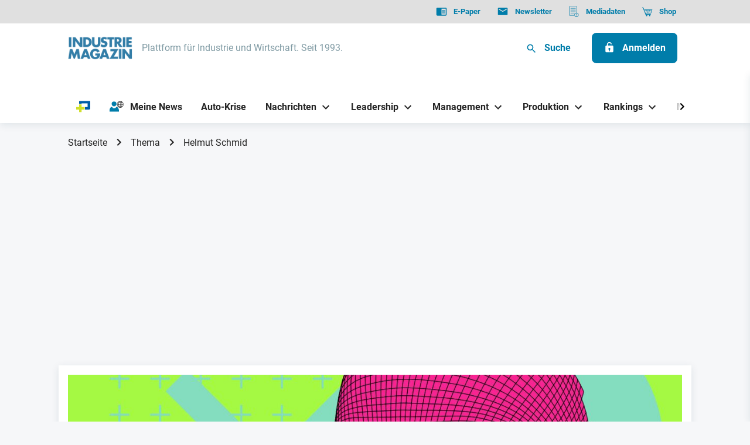

--- FILE ---
content_type: text/html; charset=UTF-8
request_url: https://industriemagazin.at/thema/helmut-schmid/page/1/perPage/15
body_size: 20164
content:
<!DOCTYPE html>
<html
    xmlns="http://www.w3.org/1999/xhtml"
    lang="de"
    class="no-js page-default is-person is--theme-industriemagazin"
        data-adserver="adspirit"
>
    <head>
        <meta charset="utf-8"/>
        <meta http-equiv="X-UA-Compatible" content="IE=edge">
        <meta name="viewport" content="width=device-width, initial-scale=1.0">

        <link rel="preconnect" href="https://delivery.consentmanager.net">
        <link rel="preconnect" href="https://cdn.consentmanager.net">
        <meta name="google-adsense-account" content="ca-pub-6366468299792392">

        <link rel="shortcut icon" href="/dist/pwa/industriemagazin/favicon.ico">
<link rel="icon" type="image/png" sizes="16x16" href="/dist/pwa/industriemagazin/favicon-16x16.png">
<link rel="icon" type="image/png" sizes="32x32" href="/dist/pwa/industriemagazin/favicon-32x32.png">
<link rel="icon" type="image/png" sizes="48x48" href="/dist/pwa/industriemagazin/favicon-48x48.png">
<meta name="mobile-web-app-capable" content="yes">
<meta name="application-name">
<meta name="theme-color" content="#fff">

<link rel="apple-touch-icon" sizes="57x57" href="/dist/pwa/industriemagazin/apple-touch-icon-57x57.png">
<link rel="apple-touch-icon" sizes="60x60" href="/dist/pwa/industriemagazin/apple-touch-icon-60x60.png">
<link rel="apple-touch-icon" sizes="72x72" href="/dist/pwa/industriemagazin/apple-touch-icon-72x72.png">
<link rel="apple-touch-icon" sizes="76x76" href="/dist/pwa/industriemagazin/apple-touch-icon-76x76.png">
<link rel="apple-touch-icon" sizes="114x114" href="/dist/pwa/industriemagazin/apple-touch-icon-114x114.png">
<link rel="apple-touch-icon" sizes="120x120" href="/dist/pwa/industriemagazin/apple-touch-icon-120x120.png">
<link rel="apple-touch-icon" sizes="144x144" href="/dist/pwa/industriemagazin/apple-touch-icon-144x144.png">
<link rel="apple-touch-icon" sizes="152x152" href="/dist/pwa/industriemagazin/apple-touch-icon-152x152.png">
<link rel="apple-touch-icon" sizes="167x167" href="/dist/pwa/industriemagazin/apple-touch-icon-167x167.png">
<link rel="apple-touch-icon" sizes="180x180" href="/dist/pwa/industriemagazin/apple-touch-icon-180x180.png">
<link rel="apple-touch-icon" sizes="1024x1024" href="/dist/pwa/industriemagazin/apple-touch-icon-1024x1024.png">
<meta name="apple-mobile-web-app-capable" content="yes">
<meta name="apple-mobile-web-app-status-bar-style" content="black-translucent">
<meta name="apple-mobile-web-app-title">

<meta name="msapplication-TileColor" content="#fff">
<meta name="msapplication-TileImage" content="/dist/pwa/industriemagazin/mstile-144x144.png">
<meta name="msapplication-config" content="/dist/pwa/industriemagazin/browserconfig.xml">        
                        <link rel="alternate" type="application/rss+xml" href="https://industriemagazin.at/rss.xml?thema=1190119">
            

                <style media="all">html{opacity: 0}</style>

                
                
                                <!-- OEWA begin preload of INFOnline Measurement Manager (web) -->
            <link rel="preload" href="//data-658024863f.industriemagazin.at/iomm/latest/manager/base/es6/bundle.js" as="script" id="IOMmBundle" crossorigin>
            <link rel="preload" href="//data-658024863f.industriemagazin.at/iomm/latest/bootstrap/loader.js" as="script" crossorigin>
            <!-- OEWA end preload of INFOnline Measurement Manager (web) -->

            <!-- OEWA begin loading of IOMm bootstrap code -->
            <script type="text/plain" data-cmp-src="//data-658024863f.industriemagazin.at/iomm/latest/bootstrap/loader.js" data-cmp-vendor="s2582" class="cmplazyload" onload="oewaMeasurement()" crossorigin></script>
            <!-- OEWA end loading of IOMm bootstrap code -->

            <script type="text/javascript">
                function oewaMeasurement() {
                    IOMm('configure', { st: 'at_w_atindumag', dn: 'data-658024863f.industriemagazin.at', cn: 'at', mh:5, dg: true}); // Configure IOMm
                    IOMm('pageview', { cp: 'RedCont/Wirtschaft/Wirtschaftsueberblick' }); // Count pageview
                }
            </script>
        
        
                    <script>
                window.dataLayer = window.dataLayer || [];
                function gtag(){dataLayer.push(arguments);}

                gtag('consent', 'default', {
                    'ad_storage': 'denied',
                    'analytics_storage': 'denied',
                    'ad_user_data':'denied',
                    'ad_personalization': 'denied',
                    'wait_for_update': 500
                });

                dataLayer.push({
                    'event': 'default_consent'
                });
            </script>

            <!-- Google Tag Manager -->
            <script type="text/plain" class="cmplazyload" data-cmp-vendor="s905">
                (function(w,d,s,l,i){w[l]=w[l]||[];w[l].push({'gtm.start':
                new Date().getTime(),event:'gtm.js'});var f=d.getElementsByTagName(s)[0],
                j=d.createElement(s),dl=l!='dataLayer'?'&l='+l:'';j.async=true;j.src=
                'https://www.googletagmanager.com/gtm.js?id='+i+dl;f.parentNode.insertBefore(j,f);
                })(window,document,'script','dataLayer','GTM-PDZ7KK8');
            </script>
            <!-- End Google Tag Manager -->
        
        <script>
            document.documentElement.className = document.documentElement.className.replace(/\bno-js\b/, 'js');
            window.app = {
                siteUrl: 'https://industriemagazin.at/',
                web: 'https://industriemagazin.at',
                webRoot: '/var/www/production-weka-cms/app/web',
                baseUrl: 'https://industriemagazin.at',
                locale: 'de',
                mynews: {
                    bookmarksEnabled: true,
                },
                                    ads: {
                        disabled: '',
                        site: 'industriemagazin',
                        siteId: 16,
                        slotPrefix: ''
                    }
                            };
        </script>

                            <!-- Matomo -->
            <script type="text/plain" class="cmplazyload" data-cmp-vendor="s974">
            var _paq = window._paq = window._paq || [];
            /* tracker methods like "setCustomDimension" should be called before "trackPageView" */
            _paq.push(['trackPageView']);
            _paq.push(['enableLinkTracking']);
            (function() {
                var u="//stats.weka.one/";
                _paq.push(['setTrackerUrl', u+'matomo.php']);
                _paq.push(['setSiteId', '2']);
                var d=document, g=d.createElement('script'), s=d.getElementsByTagName('script')[0];
                g.async=true; g.src=u+'matomo.js'; s.parentNode.insertBefore(g,s);
            })();
            </script>
            <!-- End Matomo Code -->
        

                

                                    
        <script>
            window.readArticles = [];
            window.bookmarkedArticles = [];
            window.loginstate = {"state":false,"info":[]};
            window.paywall = false;
            window.paywallEntry = true;
          window.excludeIds = [];
        </script>
    <title>Helmut Schmid | INDUSTRIEMAGAZIN</title><meta name="generator" content="SEOmatic">
<meta name="keywords" content="Industrie,Führung,Produktion,Technologie,Wirtschaft,Management">
<meta name="description" content="Österreichs führendes Fachmagazin für die produzierende Wirtschaft, deren Dienstleister und alle Führungsebenen der Industrie.">
<meta name="referrer" content="no-referrer-when-downgrade">
<meta name="robots" content="all">
<meta content="de" property="og:locale">
<meta content="INDUSTRIEMAGAZIN" property="og:site_name">
<meta content="website" property="og:type">
<meta content="https://industriemagazin.at/thema/helmut-schmid/" property="og:url">
<meta content="Helmut Schmid" property="og:title">
<meta content="Österreichs führendes Fachmagazin für die produzierende Wirtschaft, deren Dienstleister und alle Führungsebenen der Industrie." property="og:description">
<meta content="https://s3.eu-central-1.amazonaws.com/weka-alps-media/media/_1200x630_crop_center-center_82_none/SEO_Vorschaubild_IM.jpg?mtime=1726152536" property="og:image">
<meta content="1200" property="og:image:width">
<meta content="630" property="og:image:height">
<meta name="twitter:card" content="summary_large_image">
<meta name="twitter:creator" content="@">
<meta name="twitter:title" content="Helmut Schmid">
<meta name="twitter:description" content="Österreichs führendes Fachmagazin für die produzierende Wirtschaft, deren Dienstleister und alle Führungsebenen der Industrie.">
<meta name="twitter:image" content="https://s3.eu-central-1.amazonaws.com/weka-alps-media/media/_800x418_crop_center-center_82_none/SEO_Vorschaubild_IM.jpg?mtime=1726152536">
<meta name="twitter:image:width" content="800">
<meta name="twitter:image:height" content="418">
<meta name="google-site-verification" content="e6IcGRLINBIkIUXNZerY671mM7WJ-J4gvgmp37Y2e8k">
<link href="https://industriemagazin.at/thema/helmut-schmid/" rel="canonical">
<link href="https://industriemagazin.at/" rel="home">
<link type="text/plain" href="https://industriemagazin.at/humans.txt" rel="author"></head>

    <body >
        <!-- Debug Page Type: person -->
                <script>window.gdprAppliesGlobally=true;if(!("cmp_id" in window)||window.cmp_id<1){window.cmp_id=0}if(!("cmp_cdid" in window)){window.cmp_cdid="d338963f0b7d"}if(!("cmp_params" in window)){window.cmp_params=""}if(!("cmp_host" in window)){window.cmp_host="c.delivery.consentmanager.net"}if(!("cmp_cdn" in window)){window.cmp_cdn="cdn.consentmanager.net"}if(!("cmp_proto" in window)){window.cmp_proto="https:"}if(!("cmp_codesrc" in window)){window.cmp_codesrc="1"}window.cmp_getsupportedLangs=function(){var b=["DE","EN","FR","IT","NO","DA","FI","ES","PT","RO","BG","ET","EL","GA","HR","LV","LT","MT","NL","PL","SV","SK","SL","CS","HU","RU","SR","ZH","TR","UK","AR","BS"];if("cmp_customlanguages" in window){for(var a=0;a<window.cmp_customlanguages.length;a++){b.push(window.cmp_customlanguages[a].l.toUpperCase())}}return b};window.cmp_getRTLLangs=function(){var a=["AR"];if("cmp_customlanguages" in window){for(var b=0;b<window.cmp_customlanguages.length;b++){if("r" in window.cmp_customlanguages[b]&&window.cmp_customlanguages[b].r){a.push(window.cmp_customlanguages[b].l)}}}return a};window.cmp_getlang=function(j){if(typeof(j)!="boolean"){j=true}if(j&&typeof(cmp_getlang.usedlang)=="string"&&cmp_getlang.usedlang!==""){return cmp_getlang.usedlang}var g=window.cmp_getsupportedLangs();var c=[];var f=location.hash;var e=location.search;var a="languages" in navigator?navigator.languages:[];if(f.indexOf("cmplang=")!=-1){c.push(f.substr(f.indexOf("cmplang=")+8,2).toUpperCase())}else{if(e.indexOf("cmplang=")!=-1){c.push(e.substr(e.indexOf("cmplang=")+8,2).toUpperCase())}else{if("cmp_setlang" in window&&window.cmp_setlang!=""){c.push(window.cmp_setlang.toUpperCase())}else{if(a.length>0){for(var d=0;d<a.length;d++){c.push(a[d])}}}}}if("language" in navigator){c.push(navigator.language)}if("userLanguage" in navigator){c.push(navigator.userLanguage)}var h="";for(var d=0;d<c.length;d++){var b=c[d].toUpperCase();if(g.indexOf(b)!=-1){h=b;break}if(b.indexOf("-")!=-1){b=b.substr(0,2)}if(g.indexOf(b)!=-1){h=b;break}}if(h==""&&typeof(cmp_getlang.defaultlang)=="string"&&cmp_getlang.defaultlang!==""){return cmp_getlang.defaultlang}else{if(h==""){h="EN"}}h=h.toUpperCase();return h};(function(){var n=document;var p=n.getElementsByTagName;var q=window;var f="";var b="_en";if("cmp_getlang" in q){f=q.cmp_getlang().toLowerCase();if("cmp_customlanguages" in q){for(var h=0;h<q.cmp_customlanguages.length;h++){if(q.cmp_customlanguages[h].l.toUpperCase()==f.toUpperCase()){f="en";break}}}b="_"+f}function g(i,e){var t="";i+="=";var s=i.length;var d=location;if(d.hash.indexOf(i)!=-1){t=d.hash.substr(d.hash.indexOf(i)+s,9999)}else{if(d.search.indexOf(i)!=-1){t=d.search.substr(d.search.indexOf(i)+s,9999)}else{return e}}if(t.indexOf("&")!=-1){t=t.substr(0,t.indexOf("&"))}return t}var j=("cmp_proto" in q)?q.cmp_proto:"https:";if(j!="http:"&&j!="https:"){j="https:"}var k=("cmp_ref" in q)?q.cmp_ref:location.href;var r=n.createElement("script");r.setAttribute("data-cmp-ab","1");var c=g("cmpdesign","cmp_design" in q?q.cmp_design:"");var a=g("cmpregulationkey","cmp_regulationkey" in q?q.cmp_regulationkey:"");var o=g("cmpatt","cmp_att" in q?q.cmp_att:"");r.src=j+"//"+q.cmp_host+"/delivery/cmp.php?"+("cmp_id" in q&&q.cmp_id>0?"id="+q.cmp_id:"")+("cmp_cdid" in q?"&cdid="+q.cmp_cdid:"")+"&h="+encodeURIComponent(k)+(c!=""?"&cmpdesign="+encodeURIComponent(c):"")+(a!=""?"&cmpregulationkey="+encodeURIComponent(a):"")+(o!=""?"&cmpatt="+encodeURIComponent(o):"")+("cmp_params" in q?"&"+q.cmp_params:"")+(n.cookie.length>0?"&__cmpfcc=1":"")+"&l="+f.toLowerCase()+"&o="+(new Date()).getTime();r.type="text/javascript";r.async=true;if(n.currentScript&&n.currentScript.parentElement){n.currentScript.parentElement.appendChild(r)}else{if(n.body){n.body.appendChild(r)}else{var m=p("body");if(m.length==0){m=p("div")}if(m.length==0){m=p("span")}if(m.length==0){m=p("ins")}if(m.length==0){m=p("script")}if(m.length==0){m=p("head")}if(m.length>0){m[0].appendChild(r)}}}var r=n.createElement("script");r.src=j+"//"+q.cmp_cdn+"/delivery/js/cmp"+b+".min.js";r.type="text/javascript";r.setAttribute("data-cmp-ab","1");r.async=true;if(n.currentScript&&n.currentScript.parentElement){n.currentScript.parentElement.appendChild(r)}else{if(n.body){n.body.appendChild(r)}else{var m=p("body");if(m.length==0){m=p("div")}if(m.length==0){m=p("span")}if(m.length==0){m=p("ins")}if(m.length==0){m=p("script")}if(m.length==0){m=p("head")}if(m.length>0){m[0].appendChild(r)}}}})();window.cmp_addFrame=function(b){if(!window.frames[b]){if(document.body){var a=document.createElement("iframe");a.style.cssText="display:none";if("cmp_cdn" in window&&"cmp_ultrablocking" in window&&window.cmp_ultrablocking>0){a.src="//"+window.cmp_cdn+"/delivery/empty.html"}a.name=b;document.body.appendChild(a)}else{window.setTimeout(window.cmp_addFrame,10,b)}}};window.cmp_rc=function(h){var b=document.cookie;var f="";var d=0;while(b!=""&&d<100){d++;while(b.substr(0,1)==" "){b=b.substr(1,b.length)}var g=b.substring(0,b.indexOf("="));if(b.indexOf(";")!=-1){var c=b.substring(b.indexOf("=")+1,b.indexOf(";"))}else{var c=b.substr(b.indexOf("=")+1,b.length)}if(h==g){f=c}var e=b.indexOf(";")+1;if(e==0){e=b.length}b=b.substring(e,b.length)}return(f)};window.cmp_stub=function(){var a=arguments;__cmp.a=__cmp.a||[];if(!a.length){return __cmp.a}else{if(a[0]==="ping"){if(a[1]===2){a[2]({gdprApplies:gdprAppliesGlobally,cmpLoaded:false,cmpStatus:"stub",displayStatus:"hidden",apiVersion:"2.0",cmpId:31},true)}else{a[2](false,true)}}else{if(a[0]==="getUSPData"){a[2]({version:1,uspString:window.cmp_rc("")},true)}else{if(a[0]==="getTCData"){__cmp.a.push([].slice.apply(a))}else{if(a[0]==="addEventListener"||a[0]==="removeEventListener"){__cmp.a.push([].slice.apply(a))}else{if(a.length==4&&a[3]===false){a[2]({},false)}else{__cmp.a.push([].slice.apply(a))}}}}}}};window.cmp_gppstub=function(){var a=arguments;__gpp.q=__gpp.q||[];if(!a.length){return __gpp.q}var g=a[0];var f=a.length>1?a[1]:null;var e=a.length>2?a[2]:null;if(g==="ping"){return{gppVersion:"1.0",cmpStatus:"stub",cmpDisplayStatus:"hidden",apiSupport:["tcfeuv2","tcfva","usnat"],currentAPI:"",cmpId:31}}else{if(g==="addEventListener"){__gpp.e=__gpp.e||[];if(!("lastId" in __gpp)){__gpp.lastId=0}__gpp.lastId++;var c=__gpp.lastId;__gpp.e.push({id:c,callback:f});return{eventName:"listenerRegistered",listenerId:c,data:true,pingData:{gppVersion:"1.0",cmpStatus:"stub",cmpDisplayStatus:"hidden",apiSupport:[],currentAPI:"",cmpId:31}}}else{if(g==="removeEventListener"){var h=false;__gpp.e=__gpp.e||[];for(var d=0;d<__gpp.e.length;d++){if(__gpp.e[d].id==e){__gpp.e[d].splice(d,1);h=true;break}}return{eventName:"listenerRemoved",listenerId:e,data:h}}else{if(g==="hasSection"||g==="getSection"||g==="getField"||g==="getGPPString"){return null}else{__gpp.q.push([].slice.apply(a))}}}}};window.cmp_msghandler=function(d){var a=typeof d.data==="string";try{var c=a?JSON.parse(d.data):d.data}catch(f){var c=null}if(typeof(c)==="object"&&c!==null&&"__cmpCall" in c){var b=c.__cmpCall;window.__cmp(b.command,b.parameter,function(h,g){var e={__cmpReturn:{returnValue:h,success:g,callId:b.callId}};d.source.postMessage(a?JSON.stringify(e):e,"*")})}if(typeof(c)==="object"&&c!==null&&"__uspapiCall" in c){var b=c.__uspapiCall;window.__uspapi(b.command,b.version,function(h,g){var e={__uspapiReturn:{returnValue:h,success:g,callId:b.callId}};d.source.postMessage(a?JSON.stringify(e):e,"*")})}if(typeof(c)==="object"&&c!==null&&"__tcfapiCall" in c){var b=c.__tcfapiCall;window.__tcfapi(b.command,b.version,function(h,g){var e={__tcfapiReturn:{returnValue:h,success:g,callId:b.callId}};d.source.postMessage(a?JSON.stringify(e):e,"*")},b.parameter)}if(typeof(c)==="object"&&c!==null&&"__gppCall" in c){var b=c.__gppCall;window.__gpp(b.command,function(h,g){var e={__gppReturn:{returnValue:h,success:g,callId:b.callId}};d.source.postMessage(a?JSON.stringify(e):e,"*")},b.parameter,"version" in b?b.version:1)}};window.cmp_setStub=function(a){if(!(a in window)||(typeof(window[a])!=="function"&&typeof(window[a])!=="object"&&(typeof(window[a])==="undefined"||window[a]!==null))){window[a]=window.cmp_stub;window[a].msgHandler=window.cmp_msghandler;window.addEventListener("message",window.cmp_msghandler,false)}};window.cmp_setGppStub=function(a){if(!(a in window)||(typeof(window[a])!=="function"&&typeof(window[a])!=="object"&&(typeof(window[a])==="undefined"||window[a]!==null))){window[a]=window.cmp_gppstub;window[a].msgHandler=window.cmp_msghandler;window.addEventListener("message",window.cmp_msghandler,false)}};window.cmp_addFrame("__cmpLocator");if(!("cmp_disableusp" in window)||!window.cmp_disableusp){window.cmp_addFrame("__uspapiLocator")}if(!("cmp_disabletcf" in window)||!window.cmp_disabletcf){window.cmp_addFrame("__tcfapiLocator")}if(!("cmp_disablegpp" in window)||!window.cmp_disablegpp){window.cmp_addFrame("__gppLocator")}window.cmp_setStub("__cmp");if(!("cmp_disabletcf" in window)||!window.cmp_disabletcf){window.cmp_setStub("__tcfapi")}if(!("cmp_disableusp" in window)||!window.cmp_disableusp){window.cmp_setStub("__uspapi")}if(!("cmp_disablegpp" in window)||!window.cmp_disablegpp){window.cmp_setGppStub("__gpp")};</script>

                                    

<header data-label="header" id="header" class="header">
    
        <nav class="navigation-top" role="navigation" aria-label="Quicklinks">
            <div class="container container--wide">
                                


    <ul class="navigation-top__list">

                                <li class="navigation-top__list-item">

                
                <a class="navigation-top__list-itemlink" target="_blank" href="https://industriemagazin.at/e-paper/" aria-label="E-Paper">
                                            


                
    
                <span class="icon icon--epaper navigation-top__list-item-linkicon"><svg class="icon__svg" width="24" height="24" viewBox="0 0 24 24" fill="none" xmlns="http://www.w3.org/2000/svg"><path fill-rule="evenodd" clip-rule="evenodd" d="M21 4H3c-1.1 0-2 .9-2 2v13c0 1.1.9 2 2 2h18c1.1 0 2-.9 2-2V6c0-1.1-.9-2-2-2zm0 15h-9V6h9v13zm-1-9.5h-7V11h7V9.5zM13 12h7v1.5h-7V12zm7 2.5h-7V16h7v-1.5z" fill="#252525"/></svg></span>

    
                                        <span class="navigation-top__list-item-linktitel">E-Paper</span>
                </a>

                            </li>

                    <li class="navigation-top__list-item">

                
                <a class="navigation-top__list-itemlink" target="_blank" href="https://industriemedien.at/shop/industriemagazin-newsletter/" aria-label="Newsletter">
                                            


                
    
                <span class="icon icon--newsletter navigation-top__list-item-linkicon"><svg class="icon__svg" width="24" height="24" viewBox="0 0 24 24" fill="none" xmlns="http://www.w3.org/2000/svg"><path fill-rule="evenodd" clip-rule="evenodd" d="M4 4h16c1.1 0 2 .9 2 2v12c0 1.1-.9 2-2 2H4c-1.1 0-2-.9-2-2l.01-12c0-1.1.89-2 1.99-2zm8 9l8-5V6l-8 5-8-5v2l8 5z" fill="#252525"/></svg></span>

    
                                        <span class="navigation-top__list-item-linktitel">Newsletter</span>
                </a>

                            </li>

                    <li class="navigation-top__list-item">

                
                <a class="navigation-top__list-itemlink" target="_blank" href="https://mediadaten.industriemedien.at/industriemagazin-mediadaten-2026/" aria-label="Mediadaten">
                                            


                
    
                <span class="icon icon--documents navigation-top__list-item-linkicon"><svg class="icon__svg" width="24" height="24" viewBox="0 0 24 24" fill="none" xmlns="http://www.w3.org/2000/svg"><path d="M17.495 23.937A4.506 4.506 0 1122 19.432a4.51 4.51 0 01-4.505 4.505zm0-8.085a3.583 3.583 0 100 7.166 3.583 3.583 0 000-7.166zM15.466 5.813H5.136a.461.461 0 010-.922h10.33a.461.461 0 010 .922zm0 3.69H5.136a.461.461 0 010-.923h10.33a.461.461 0 010 .923zm0 3.689H5.136a.461.461 0 110-.923h10.33a.461.461 0 010 .923zm-2.582 3.689H5.136a.461.461 0 010-.922h7.748a.461.461 0 010 .922z" fill="#252525"/><path d="M12.185 20.846H2.463a.502.502 0 01-.327-.118.375.375 0 01-.136-.283v-19.2c0-.106.049-.207.136-.282a.502.502 0 01.327-.118h15.74c.123 0 .241.043.328.118a.375.375 0 01.136.282v13.84a.375.375 0 01-.136.283.503.503 0 01-.327.117.503.503 0 01-.328-.117.375.375 0 01-.135-.283V1.646H2.926v18.4h9.26c.122 0 .24.043.327.118a.375.375 0 01.135.282.375.375 0 01-.135.283.503.503 0 01-.328.117zm5.402-.552a.461.461 0 01-.46-.461v-2.767a.461.461 0 11.922 0v2.767a.461.461 0 01-.462.461zm0 1.782a.618.618 0 100-1.236.618.618 0 000 1.236z" fill="#252525"/></svg></span>

    
                                        <span class="navigation-top__list-item-linktitel">Mediadaten</span>
                </a>

                            </li>

                    <li class="navigation-top__list-item">

                
                <a class="navigation-top__list-itemlink" target="_blank" href="https://industriemedien.at/shop/industriemagazin/" aria-label="Shop">
                                            


                
    
                <span class="icon icon--shop navigation-top__list-item-linkicon"><svg class="icon__svg" width="25" height="24" viewBox="0 0 25 24" fill="none" xmlns="http://www.w3.org/2000/svg"><path d="M23.892 7.856a.525.525 0 00-.425-.221H6.34l.41 1.06h4.446l.205 1.463H7.317l.41 1.06h3.823l.211 1.506H8.31l.41 1.06h3.19l.224 1.597H9.337l.41 1.06h11.15a.52.52 0 00.496-.361l2.57-7.746a.535.535 0 00-.071-.478zm-8.016 7.525h-2.684l-.224-1.597H16.1l-.224 1.597zm.373-2.657h-3.43l-.21-1.506h3.85l-.21 1.506zm.359-2.566H12.46l-.205-1.463h4.558l-.205 1.463zm3.911 5.223h-3.585l.224-1.597h3.892l-.53 1.597zm.856-2.579v-.078h-4.068l.21-1.506h4.384l-.526 1.585zm.878-2.644h-4.587l.205-1.463h4.867l-.485 1.463z" fill="#000"/><path d="M20.03 19.578H9.36a.753.753 0 01-.708-.489L3.155 4.881l-1.564-.362a.755.755 0 01-.482-.339.774.774 0 01.241-1.067.754.754 0 01.58-.093l1.955.452a.756.756 0 01.539.47L9.878 18.04h10.153c.2.002.391.084.532.228a.773.773 0 010 1.082.755.755 0 01-.532.228zM11.39 23c.83 0 1.501-.68 1.501-1.52a1.51 1.51 0 00-1.501-1.52c-.83 0-1.502.681-1.502 1.52 0 .84.672 1.52 1.502 1.52zm6.755 0a1.51 1.51 0 001.501-1.52 1.51 1.51 0 00-1.501-1.52c-.83 0-1.502.681-1.502 1.52 0 .84.672 1.52 1.502 1.52z" fill="#000"/></svg></span>

    
                                        <span class="navigation-top__list-item-linktitel">Shop</span>
                </a>

                            </li>

                </ul>
            </div>
        </nav>

        <div class="header__wrapper">
            <div class="container container--wide">
                <div class="header-logo">
                                                                                                                        <a class="header-logo__link" href="https://industriemagazin.at/">
                            <img src="/imager/media/1096525/Industriemagazin_logo_435713460d3e31987cb834b97131afbe.png" width="1088" height="394" alt="Industriemagazin logo" title="Industriemagazin logo" />
                        </a>

                                                    <span class="header-logo__textlink">Plattform für Industrie und Wirtschaft. Seit 1993.</span>
                                                            </div>

                <div class="header__buttons">

                    


<a class="button button--small button--search" data-modal-trigger="modal-search"><span class="icon icon--search"><svg class="icon__svg" width="24" height="24" viewBox="0 0 24 24" fill="none" xmlns="http://www.w3.org/2000/svg"><path d="M15.5 14h-.79l-.28-.27A6.471 6.471 0 0016 9.5 6.5 6.5 0 109.5 16c1.61 0 3.09-.59 4.23-1.57l.27.28v.79l5 4.99L20.49 19l-4.99-5zm-6 0C7.01 14 5 11.99 5 9.5S7.01 5 9.5 5 14 7.01 14 9.5 11.99 14 9.5 14z" fill="#000"/></svg></span>

    
    <span class="button__text">Suche</span></a>

                    
    


<a class="button button--primary" href="/anmelden" aria-label="Anmelden"><span class="icon icon--unlocked"><svg class="icon__svg" width="24" height="24" viewBox="0 0 24 24" fill="none" xmlns="http://www.w3.org/2000/svg"><path fill-rule="evenodd" clip-rule="evenodd" d="M15 8h3c1.1 0 2 .9 2 2v10c0 1.1-.9 2-2 2H6c-1.1 0-2-.9-2-2V10c0-1.1.9-2 2-2h1V6c0-2.76 2.24-5 5-5 2.51 0 4.59 1.852 4.946 4.263l-1.956.49A2.996 2.996 0 0012 3c-1.66 0-3 1.34-3 3v2h6zm-4 8.73c-.597-.347-1-.994-1-1.73 0-1.1.9-2 2-2s2 .9 2 2c0 .736-.403 1.383-1 1.73V19a1 1 0 11-2 0v-2.27z" fill="#252525"/></svg></span>

    
    <span class="button__text">Anmelden</span></a>


                    
                    

<div id="header-open-menu--js" class="button mobile-button" >
    


                
    
                <span class="icon icon--menu mobile-button__icon mobile-button__icon--menu"><svg class="icon__svg" width="24" height="24" viewBox="0 0 24 24" fill="none" xmlns="http://www.w3.org/2000/svg"><path d="M3 18h18v-2H3v2zm0-5h18v-2H3v2zm0-7v2h18V6H3z" fill="#000"/></svg></span>

    
    


                
    
                <span class="icon icon--close mobile-button__icon mobile-button__icon--close"><svg class="icon__svg" width="24" height="24" viewBox="0 0 24 24" fill="none" xmlns="http://www.w3.org/2000/svg"><path d="M19 6.41L17.59 5 12 10.59 6.41 5 5 6.41 10.59 12 5 17.59 6.41 19 12 13.41 17.59 19 19 17.59 13.41 12 19 6.41z" fill="#000"/></svg></span>

    
</div>
                </div>
            </div>
        </div>

        <nav class="navigation-main" role="navigation" aria-label="Main Navigation">
            <div class="container container--wide">
                        
<!-- +++ Cache Start "navigation-main-desktop-navigation-main-1" created at 2026-01-21 18:00:16 +++ -->        
            <button title="Zurück" class="navigation-main__control navigation-main__control--back">
            


                
    
                <span class="icon icon--chevron-left"><svg class="icon__svg" width="24" height="24" viewBox="0 0 24 24" fill="none" xmlns="http://www.w3.org/2000/svg"><path d="M15.41 7.41L14 6l-6 6 6 6 1.41-1.41L10.83 12l4.58-4.59z" fill="#000"/></svg></span>

    
        </button>

        <button title="Vor" class="navigation-main__control navigation-main__control--forward">
            


                
    
                <span class="icon icon--chevron-right"><svg class="icon__svg" width="24" height="24" viewBox="0 0 24 24" fill="none" xmlns="http://www.w3.org/2000/svg"><path d="M10 6L8.59 7.41 13.17 12l-4.58 4.59L10 18l6-6-6-6z" fill="#000"/></svg></span>

    
        </button>

        <div class="navigation-main__scroller">
            <ul class="navigation-main__list">

                                
                    
                    <li class="navigation-main__list-item" data-text="hidden">
                        <div class="navigation-main__list-item__link-wrapper">
                            <a class="navigation-main__list-item__link"  href="https://industriemagazin.at/prime/" aria-label="PRIME">
                                                                    


                
    
                <span class="icon icon--primeplus-blau navigation-main__list-item__link-icon no-fill"><svg class="icon__svg" stroke-miterlimit="10" viewBox="0 0 22 18" xmlns="http://www.w3.org/2000/svg" xmlns:vectornator="http://vectornator.io" clip-rule="evenodd" stroke-linecap="round" stroke-linejoin="round"><clipPath id="ArtboardFrame"><path d="M0 0h22v18H0z"/></clipPath><g clip-path="url(#ArtboardFrame)" id="Untitled" vectornator:layerName="Untitled" fill-rule="evenodd"><path d="M18.168 0H6.054a1.56 1.56 0 00-1.078.435 1.453 1.453 0 00-.447 1.051v3.479h4.036V3.933h9.399v5.865h-4.127v3.934h6.197c.258 0 .514-.05.752-.146a1.97 1.97 0 00.638-.416A1.875 1.875 0 0022 11.815V0h-3.832z" fill="#005ea8"/><path d="M13.22 9.798H8.59V5.595H4.554v4.203H0v3.934h4.554V18h4.037v-4.268h4.629V9.798z" fill="#d1e02b"/></g></svg></span>

    
                                                                <span class="navigation-main__list-item__link-text">PRIME</span>
                            </a>
                                                    </div>

                                            </li>

                
                    
                    <li class="navigation-main__list-item" >
                        <div class="navigation-main__list-item__link-wrapper">
                            <a class="navigation-main__list-item__link"  href="https://industriemagazin.at/meine-news/folgen/" aria-label="Meine News">
                                                                    


                
    
                <span class="icon icon--mynews navigation-main__list-item__link-icon no-fill"><svg class="icon__svg" width="27" height="21" viewBox="0 0 27 21" fill="none" xmlns="http://www.w3.org/2000/svg"><g clip-path="url(#clip0_5219_57420)"><path d="M20.51 0c-3.5 0-6.35 2.85-6.35 6.35 0 3.5 2.85 6.35 6.35 6.35 3.5 0 6.35-2.85 6.35-6.35C26.86 2.85 24 0 20.51 0zm.35.73c.61.15 1.2.68 1.66 1.54.07.12.13.25.19.38-.61.13-1.23.21-1.85.23V.73zm-.69 2.14c-.62-.02-1.24-.1-1.85-.23.06-.13.12-.26.19-.38.47-.86 1.05-1.39 1.66-1.54v2.15zm-2.11.42c.69.16 1.4.25 2.11.27v2.43H17.6c.03-.97.19-1.89.47-2.7h-.01zm2.11 3.39v2.43c-.71.02-1.42.11-2.11.27a9.53 9.53 0 01-.46-2.7h2.57zm0 3.13v2.14c-.61-.15-1.2-.68-1.66-1.54-.07-.12-.13-.25-.19-.38.61-.13 1.23-.21 1.85-.23v.01zm.69 0c.62.02 1.24.1 1.85.23-.06.13-.12.26-.19.38-.47.86-1.05 1.39-1.66 1.54V9.81zm2.11-.42c-.69-.16-1.4-.25-2.11-.27V6.69h2.57c-.03.97-.19 1.89-.47 2.7h.01zM20.86 6V3.57c.71-.02 1.42-.11 2.11-.27.27.81.43 1.73.47 2.7h-2.58zm2.27-4.06c-.18-.33-.38-.62-.59-.87.66.25 1.25.63 1.77 1.09-.3.12-.61.22-.92.31-.08-.19-.17-.37-.26-.54v.01zm-5.23 0c-.09.17-.18.35-.26.54-.31-.09-.62-.2-.92-.31.51-.46 1.11-.84 1.77-1.09-.21.25-.41.54-.59.87v-.01zm-.51 1.18c-.29.87-.46 1.85-.49 2.88h-2.03c.08-1.26.56-2.4 1.33-3.3.39.16.78.31 1.19.43v-.01zm-.49 3.57c.03 1.03.2 2.01.49 2.88-.4.12-.8.26-1.19.43-.77-.9-1.25-2.05-1.33-3.3h2.03v-.01zm.73 3.53c.08.19.17.37.26.54.18.33.38.62.59.87-.66-.25-1.25-.63-1.77-1.09.3-.12.61-.22.92-.31v-.01zm5.49.54c.09-.17.18-.35.26-.54.31.09.62.2.92.31-.51.46-1.11.84-1.77 1.09.21-.25.41-.54.59-.87v.01zm.51-1.18c.29-.87.46-1.85.49-2.88h2.03c-.08 1.26-.56 2.4-1.33 3.3-.39-.16-.78-.31-1.19-.43v.01zm.49-3.57c-.03-1.03-.2-2.01-.49-2.88.4-.12.8-.26 1.19-.43.77.9 1.25 2.05 1.33 3.3h-2.03v.01z" fill="#252525"/><path fill-rule="evenodd" clip-rule="evenodd" d="M8.61 10.04c2.56 0 4.63-2.07 4.63-4.63a4.635 4.635 0 10-9.27-.01c0 2.56 2.07 4.63 4.63 4.63l.01.01zm-3.79 1.01c-5.9.16-4.72 9.26-4.72 9.26h17.86s.84-8.43-4.72-9.27a16.694 16.694 0 00-2.53 2.87H6.83l-2.02-2.87.01.01z" fill="#007DAA"/></g><defs><clipPath id="clip0_5219_57420"><path fill="#fff" d="M0 0h26.85v20.31H0z"/></clipPath></defs></svg></span>

    
                                                                <span class="navigation-main__list-item__link-text">Meine News</span>
                            </a>
                                                    </div>

                                            </li>

                
                    
                    <li class="navigation-main__list-item" >
                        <div class="navigation-main__list-item__link-wrapper">
                            <a class="navigation-main__list-item__link"  href="https://industriemagazin.at/news/automotive/" aria-label="Auto-Krise">
                                                                <span class="navigation-main__list-item__link-text">Auto-Krise</span>
                            </a>
                                                    </div>

                                            </li>

                
                    
                    <li class="navigation-main__list-item" >
                        <div class="navigation-main__list-item__link-wrapper has--submenu">
                            <a class="navigation-main__list-item__link"  href="https://industriemagazin.at/news/" aria-label="Nachrichten">
                                                                <span class="navigation-main__list-item__link-text">Nachrichten</span>
                            </a>
                                                            


                
    
                <span class="icon icon--expand-more navigation-main__list-item__icon navigation-main__list-item__icon--expand-more"><svg class="icon__svg" width="24" height="24" viewBox="0 0 24 24" fill="none" xmlns="http://www.w3.org/2000/svg"><path d="M16.59 8.59L12 13.17 7.41 8.59 6 10l6 6 6-6-1.41-1.41z" fill="#000"/></svg></span>

    
                                


                
    
                <span class="icon icon--expand-less navigation-main__list-item__icon navigation-main__list-item__icon--expand-less"><svg class="icon__svg" width="24" height="24" viewBox="0 0 24 24" fill="none" xmlns="http://www.w3.org/2000/svg"><path d="M12 8l-6 6 1.41 1.41L12 10.83l4.59 4.58L18 14l-6-6z" fill="#000"/></svg></span>

    
                                                    </div>

                                                    <ul class="navigation-main__list-level-1">
                                
                    
                    <li class="navigation-main__list-item" >
                        <div class="navigation-main__list-item__link-wrapper">
                            <a class="navigation-main__list-item__link"  href="https://industriemagazin.at/news/maschinen-anlagenbau/" aria-label="Maschinenbau">
                                                                <span class="navigation-main__list-item__link-text">Maschinenbau</span>
                            </a>
                                                    </div>

                                            </li>

                
                    
                    <li class="navigation-main__list-item" >
                        <div class="navigation-main__list-item__link-wrapper">
                            <a class="navigation-main__list-item__link"  href="https://industriemagazin.at/news/automotive/" aria-label="Automobilindustrie">
                                                                <span class="navigation-main__list-item__link-text">Automobilindustrie</span>
                            </a>
                                                    </div>

                                            </li>

                
                    
                    <li class="navigation-main__list-item" >
                        <div class="navigation-main__list-item__link-wrapper">
                            <a class="navigation-main__list-item__link"  href="https://industriemagazin.at/rüstungsindustrie/" aria-label="Defence">
                                                                <span class="navigation-main__list-item__link-text">Defence</span>
                            </a>
                                                    </div>

                                            </li>

                
                    
                    <li class="navigation-main__list-item" >
                        <div class="navigation-main__list-item__link-wrapper">
                            <a class="navigation-main__list-item__link"  href="https://industriemagazin.at/news/elektronikindustrie/" aria-label="Elektronikindustrie">
                                                                <span class="navigation-main__list-item__link-text">Elektronikindustrie</span>
                            </a>
                                                    </div>

                                            </li>

                
                    
                    <li class="navigation-main__list-item" >
                        <div class="navigation-main__list-item__link-wrapper">
                            <a class="navigation-main__list-item__link"  href="https://industriemagazin.at/news/chemie-pharma-biotech/" aria-label="Chemische Industrie">
                                                                <span class="navigation-main__list-item__link-text">Chemische Industrie</span>
                            </a>
                                                    </div>

                                            </li>

                
                    
                    <li class="navigation-main__list-item" >
                        <div class="navigation-main__list-item__link-wrapper">
                            <a class="navigation-main__list-item__link"  href="https://industriemagazin.at/news/energie/" aria-label="Energie">
                                                                <span class="navigation-main__list-item__link-text">Energie</span>
                            </a>
                                                    </div>

                                            </li>

                
                    
                    <li class="navigation-main__list-item" >
                        <div class="navigation-main__list-item__link-wrapper">
                            <a class="navigation-main__list-item__link"  href="https://industriemagazin.at/news/logistik/" aria-label="Logistik">
                                                                <span class="navigation-main__list-item__link-text">Logistik</span>
                            </a>
                                                    </div>

                                            </li>

                
                    
                    <li class="navigation-main__list-item" >
                        <div class="navigation-main__list-item__link-wrapper">
                            <a class="navigation-main__list-item__link"  href="https://industriemagazin.at/news/metall-rohstoffe-stahl/" aria-label="Metallindustrie">
                                                                <span class="navigation-main__list-item__link-text">Metallindustrie</span>
                            </a>
                                                    </div>

                                            </li>

                
                    
                    <li class="navigation-main__list-item" >
                        <div class="navigation-main__list-item__link-wrapper">
                            <a class="navigation-main__list-item__link"  href="https://industriemagazin.at/news/kunststoffindustrie/" aria-label="Kunststoffindustrie">
                                                                <span class="navigation-main__list-item__link-text">Kunststoffindustrie</span>
                            </a>
                                                    </div>

                                            </li>

                
                    
                    <li class="navigation-main__list-item" >
                        <div class="navigation-main__list-item__link-wrapper">
                            <a class="navigation-main__list-item__link"  href="https://industriemagazin.at/news/konsumgueterindustrie/" aria-label="Konsumgüterindustrie">
                                                                <span class="navigation-main__list-item__link-text">Konsumgüterindustrie</span>
                            </a>
                                                    </div>

                                            </li>

                
                    
                    <li class="navigation-main__list-item" >
                        <div class="navigation-main__list-item__link-wrapper">
                            <a class="navigation-main__list-item__link"  href="https://industriemagazin.at/news/finanzindustrie/" aria-label="Finanzen">
                                                                <span class="navigation-main__list-item__link-text">Finanzen</span>
                            </a>
                                                    </div>

                                            </li>

                
                    
                    <li class="navigation-main__list-item" >
                        <div class="navigation-main__list-item__link-wrapper">
                            <a class="navigation-main__list-item__link"  href="https://industriemagazin.at/news/it-und-software/" aria-label="IT und Software">
                                                                <span class="navigation-main__list-item__link-text">IT und Software</span>
                            </a>
                                                    </div>

                                            </li>

                
                    
                    <li class="navigation-main__list-item" >
                        <div class="navigation-main__list-item__link-wrapper">
                            <a class="navigation-main__list-item__link"  href="https://industriemagazin.at/news/verpackungsindustrie/" aria-label="Verpackungsindustrie">
                                                                <span class="navigation-main__list-item__link-text">Verpackungsindustrie</span>
                            </a>
                                                    </div>

                                            </li>

                
                    
                    <li class="navigation-main__list-item" >
                        <div class="navigation-main__list-item__link-wrapper">
                            <a class="navigation-main__list-item__link"  href="https://industriemagazin.at/news/bauwirtschaft/" aria-label="Bauwirtschaft">
                                                                <span class="navigation-main__list-item__link-text">Bauwirtschaft</span>
                            </a>
                                                    </div>

                                            </li>

                
                    
                    <li class="navigation-main__list-item" >
                        <div class="navigation-main__list-item__link-wrapper">
                            <a class="navigation-main__list-item__link"  href="https://industriemagazin.at/thema/nachhaltigkeit/" aria-label="Nachhaltigkeit">
                                                                <span class="navigation-main__list-item__link-text">Nachhaltigkeit</span>
                            </a>
                                                    </div>

                                            </li>

                                            </ul>
                                            </li>

                
                    
                    <li class="navigation-main__list-item" >
                        <div class="navigation-main__list-item__link-wrapper has--submenu">
                            <a class="navigation-main__list-item__link"  href="https://industriemagazin.at/menschen-meinungen/" aria-label="Leadership">
                                                                <span class="navigation-main__list-item__link-text">Leadership</span>
                            </a>
                                                            


                
    
                <span class="icon icon--expand-more navigation-main__list-item__icon navigation-main__list-item__icon--expand-more"><svg class="icon__svg" width="24" height="24" viewBox="0 0 24 24" fill="none" xmlns="http://www.w3.org/2000/svg"><path d="M16.59 8.59L12 13.17 7.41 8.59 6 10l6 6 6-6-1.41-1.41z" fill="#000"/></svg></span>

    
                                


                
    
                <span class="icon icon--expand-less navigation-main__list-item__icon navigation-main__list-item__icon--expand-less"><svg class="icon__svg" width="24" height="24" viewBox="0 0 24 24" fill="none" xmlns="http://www.w3.org/2000/svg"><path d="M12 8l-6 6 1.41 1.41L12 10.83l4.59 4.58L18 14l-6-6z" fill="#000"/></svg></span>

    
                                                    </div>

                                                    <ul class="navigation-main__list-level-1">
                                
                    
                    <li class="navigation-main__list-item" >
                        <div class="navigation-main__list-item__link-wrapper">
                            <a class="navigation-main__list-item__link"  href="https://industriemagazin.at/menschen-meinungen/koepfe/" aria-label="Top-Manager">
                                                                <span class="navigation-main__list-item__link-text">Top-Manager</span>
                            </a>
                                                    </div>

                                            </li>

                
                    
                    <li class="navigation-main__list-item" >
                        <div class="navigation-main__list-item__link-wrapper">
                            <a class="navigation-main__list-item__link"  href="https://industriemagazin.at/menschen-meinungen/karriere/" aria-label="Karriere">
                                                                <span class="navigation-main__list-item__link-text">Karriere</span>
                            </a>
                                                    </div>

                                            </li>

                
                    
                    <li class="navigation-main__list-item" >
                        <div class="navigation-main__list-item__link-wrapper">
                            <a class="navigation-main__list-item__link"  href="https://industriemagazin.at/menschen-meinungen/kommentar/" aria-label="Kommentar">
                                                                <span class="navigation-main__list-item__link-text">Kommentar</span>
                            </a>
                                                    </div>

                                            </li>

                                            </ul>
                                            </li>

                
                    
                    <li class="navigation-main__list-item" >
                        <div class="navigation-main__list-item__link-wrapper has--submenu">
                            <a class="navigation-main__list-item__link"  href="https://industriemagazin.at/fuehren/" aria-label="Management">
                                                                <span class="navigation-main__list-item__link-text">Management</span>
                            </a>
                                                            


                
    
                <span class="icon icon--expand-more navigation-main__list-item__icon navigation-main__list-item__icon--expand-more"><svg class="icon__svg" width="24" height="24" viewBox="0 0 24 24" fill="none" xmlns="http://www.w3.org/2000/svg"><path d="M16.59 8.59L12 13.17 7.41 8.59 6 10l6 6 6-6-1.41-1.41z" fill="#000"/></svg></span>

    
                                


                
    
                <span class="icon icon--expand-less navigation-main__list-item__icon navigation-main__list-item__icon--expand-less"><svg class="icon__svg" width="24" height="24" viewBox="0 0 24 24" fill="none" xmlns="http://www.w3.org/2000/svg"><path d="M12 8l-6 6 1.41 1.41L12 10.83l4.59 4.58L18 14l-6-6z" fill="#000"/></svg></span>

    
                                                    </div>

                                                    <ul class="navigation-main__list-level-1">
                                
                    
                    <li class="navigation-main__list-item" >
                        <div class="navigation-main__list-item__link-wrapper">
                            <a class="navigation-main__list-item__link"  href="https://industriemagazin.at/fuehren/unternehmensfuehrung/" aria-label="Management-Tipps">
                                                                <span class="navigation-main__list-item__link-text">Management-Tipps</span>
                            </a>
                                                    </div>

                                            </li>

                
                    
                    <li class="navigation-main__list-item" >
                        <div class="navigation-main__list-item__link-wrapper">
                            <a class="navigation-main__list-item__link"  href="https://industriemagazin.at/fuehren/recht-steuer/" aria-label="Steuer-Tipps">
                                                                <span class="navigation-main__list-item__link-text">Steuer-Tipps</span>
                            </a>
                                                    </div>

                                            </li>

                
                    
                    <li class="navigation-main__list-item" >
                        <div class="navigation-main__list-item__link-wrapper">
                            <a class="navigation-main__list-item__link"  href="https://industriemagazin.at/insolvenz/" aria-label="Insolvenzen">
                                                                <span class="navigation-main__list-item__link-text">Insolvenzen</span>
                            </a>
                                                    </div>

                                            </li>

                
                    
                    <li class="navigation-main__list-item" >
                        <div class="navigation-main__list-item__link-wrapper">
                            <a class="navigation-main__list-item__link"  href="https://industriemagazin.at/fuehren/finanzierung-foerderung/" aria-label="Finanzierung/Förderung">
                                                                <span class="navigation-main__list-item__link-text">Finanzierung/Förderung</span>
                            </a>
                                                    </div>

                                            </li>

                
                    
                    <li class="navigation-main__list-item" >
                        <div class="navigation-main__list-item__link-wrapper">
                            <a class="navigation-main__list-item__link"  href="https://industriemagazin.at/fuehren/vertrieb-pricing/" aria-label="Vertrieb/Pricing">
                                                                <span class="navigation-main__list-item__link-text">Vertrieb/Pricing</span>
                            </a>
                                                    </div>

                                            </li>

                                            </ul>
                                            </li>

                
                    
                    <li class="navigation-main__list-item" >
                        <div class="navigation-main__list-item__link-wrapper has--submenu">
                            <a class="navigation-main__list-item__link"  href="https://industriemagazin.at/fertigen/" aria-label="Produktion">
                                                                <span class="navigation-main__list-item__link-text">Produktion</span>
                            </a>
                                                            


                
    
                <span class="icon icon--expand-more navigation-main__list-item__icon navigation-main__list-item__icon--expand-more"><svg class="icon__svg" width="24" height="24" viewBox="0 0 24 24" fill="none" xmlns="http://www.w3.org/2000/svg"><path d="M16.59 8.59L12 13.17 7.41 8.59 6 10l6 6 6-6-1.41-1.41z" fill="#000"/></svg></span>

    
                                


                
    
                <span class="icon icon--expand-less navigation-main__list-item__icon navigation-main__list-item__icon--expand-less"><svg class="icon__svg" width="24" height="24" viewBox="0 0 24 24" fill="none" xmlns="http://www.w3.org/2000/svg"><path d="M12 8l-6 6 1.41 1.41L12 10.83l4.59 4.58L18 14l-6-6z" fill="#000"/></svg></span>

    
                                                    </div>

                                                    <ul class="navigation-main__list-level-1">
                                
                    
                    <li class="navigation-main__list-item" >
                        <div class="navigation-main__list-item__link-wrapper">
                            <a class="navigation-main__list-item__link"  href="https://industriemagazin.at/fertigen/produktionstechnologie/" aria-label="Produktionstechnologie">
                                                                <span class="navigation-main__list-item__link-text">Produktionstechnologie</span>
                            </a>
                                                    </div>

                                            </li>

                
                    
                    <li class="navigation-main__list-item" >
                        <div class="navigation-main__list-item__link-wrapper">
                            <a class="navigation-main__list-item__link"  href="https://industriemagazin.at/fertigen/supply-chain-warenfluss/" aria-label="Supply Chain/Warenfluss">
                                                                <span class="navigation-main__list-item__link-text">Supply Chain/Warenfluss</span>
                            </a>
                                                    </div>

                                            </li>

                
                    
                    <li class="navigation-main__list-item" >
                        <div class="navigation-main__list-item__link-wrapper">
                            <a class="navigation-main__list-item__link"  href="https://industriemagazin.at/fertigen/produktnews/" aria-label="Produktnews">
                                                                <span class="navigation-main__list-item__link-text">Produktnews</span>
                            </a>
                                                    </div>

                                            </li>

                                            </ul>
                                            </li>

                
                    
                    <li class="navigation-main__list-item" >
                        <div class="navigation-main__list-item__link-wrapper has--submenu">
                            <a class="navigation-main__list-item__link"  href="https://industriemagazin.at/rankings/" aria-label="Rankings">
                                                                <span class="navigation-main__list-item__link-text">Rankings</span>
                            </a>
                                                            


                
    
                <span class="icon icon--expand-more navigation-main__list-item__icon navigation-main__list-item__icon--expand-more"><svg class="icon__svg" width="24" height="24" viewBox="0 0 24 24" fill="none" xmlns="http://www.w3.org/2000/svg"><path d="M16.59 8.59L12 13.17 7.41 8.59 6 10l6 6 6-6-1.41-1.41z" fill="#000"/></svg></span>

    
                                


                
    
                <span class="icon icon--expand-less navigation-main__list-item__icon navigation-main__list-item__icon--expand-less"><svg class="icon__svg" width="24" height="24" viewBox="0 0 24 24" fill="none" xmlns="http://www.w3.org/2000/svg"><path d="M12 8l-6 6 1.41 1.41L12 10.83l4.59 4.58L18 14l-6-6z" fill="#000"/></svg></span>

    
                                                    </div>

                                                    <ul class="navigation-main__list-level-1">
                                
                    
                    <li class="navigation-main__list-item" >
                        <div class="navigation-main__list-item__link-wrapper">
                            <a class="navigation-main__list-item__link"  href="https://industriemagazin.at/rankings/die-250-groessten-unternehmen-in-der-industrie-oesterreichs/ranking/" aria-label="Top 250 Industriebetriebe">
                                                                <span class="navigation-main__list-item__link-text">Top 250 Industriebetriebe</span>
                            </a>
                                                    </div>

                                            </li>

                
                    
                    <li class="navigation-main__list-item" >
                        <div class="navigation-main__list-item__link-wrapper">
                            <a class="navigation-main__list-item__link"  href="https://industriemagazin.at/rankings-2/top-1000-fuehrungskraefte-oesterreich-industrie-macht-2025/" aria-label="Top 1000 Industriemanager">
                                                                <span class="navigation-main__list-item__link-text">Top 1000 Industriemanager</span>
                            </a>
                                                    </div>

                                            </li>

                
                    
                    <li class="navigation-main__list-item" >
                        <div class="navigation-main__list-item__link-wrapper">
                            <a class="navigation-main__list-item__link"  href="https://industriemagazin.at/rankings/oesterreichs-beste-fachhochschulen/das-ranking/" aria-label="Österreichs beste Fachhochschulen">
                                                                <span class="navigation-main__list-item__link-text">Österreichs beste Fachhochschulen</span>
                            </a>
                                                    </div>

                                            </li>

                
                    
                    <li class="navigation-main__list-item" >
                        <div class="navigation-main__list-item__link-wrapper">
                            <a class="navigation-main__list-item__link"  href="https://industriemagazin.at/rankings-2/das-sind-die-besten-berater-oesterreichs/" aria-label="Die besten Berater Österreichs">
                                                                <span class="navigation-main__list-item__link-text">Die besten Berater Österreichs</span>
                            </a>
                                                    </div>

                                            </li>

                
                    
                    <li class="navigation-main__list-item" >
                        <div class="navigation-main__list-item__link-wrapper">
                            <a class="navigation-main__list-item__link"  href="https://industriemagazin.at/rankings/oesterreichs-beste-weiterbildung/" aria-label="Österreichs beste Seminaranbieter">
                                                                <span class="navigation-main__list-item__link-text">Österreichs beste Seminaranbieter</span>
                            </a>
                                                    </div>

                                            </li>

                
                    
                    <li class="navigation-main__list-item" >
                        <div class="navigation-main__list-item__link-wrapper">
                            <a class="navigation-main__list-item__link"  href="https://industriemagazin.at/rankings/das-sind-oesterreichs-beste-mba-anbieter-2025/" aria-label="Die besten MBA-Lehrgänge">
                                                                <span class="navigation-main__list-item__link-text">Die besten MBA-Lehrgänge</span>
                            </a>
                                                    </div>

                                            </li>

                
                    
                    <li class="navigation-main__list-item" >
                        <div class="navigation-main__list-item__link-wrapper">
                            <a class="navigation-main__list-item__link"  href="https://industriemagazin.at/rankings-2/die-top-manager-auf-social-media/" aria-label="Die Top Social Media Manager">
                                                                <span class="navigation-main__list-item__link-text">Die Top Social Media Manager</span>
                            </a>
                                                    </div>

                                            </li>

                
                    
                    <li class="navigation-main__list-item" >
                        <div class="navigation-main__list-item__link-wrapper">
                            <a class="navigation-main__list-item__link"  href="https://industriemagazin.at/news/reputation-report-2025-industrie-oesterreich-kommunikation-erfolgsfaktor/" aria-label="Der Reputation Report der Industrie">
                                                                <span class="navigation-main__list-item__link-text">Der Reputation Report der Industrie</span>
                            </a>
                                                    </div>

                                            </li>

                
                    
                    <li class="navigation-main__list-item" >
                        <div class="navigation-main__list-item__link-wrapper">
                            <a class="navigation-main__list-item__link"  href="https://industriemagazin.at/thema/fabrikkonferenz/" aria-label="Die besten Fabriken Österreichs">
                                                                <span class="navigation-main__list-item__link-text">Die besten Fabriken Österreichs</span>
                            </a>
                                                    </div>

                                            </li>

                                            </ul>
                                            </li>

                
                    
                    <li class="navigation-main__list-item" >
                        <div class="navigation-main__list-item__link-wrapper has--submenu">
                            <a class="navigation-main__list-item__link"  href="https://industriemagazin.at/multimedia/" aria-label="Multimedia">
                                                                <span class="navigation-main__list-item__link-text">Multimedia</span>
                            </a>
                                                            


                
    
                <span class="icon icon--expand-more navigation-main__list-item__icon navigation-main__list-item__icon--expand-more"><svg class="icon__svg" width="24" height="24" viewBox="0 0 24 24" fill="none" xmlns="http://www.w3.org/2000/svg"><path d="M16.59 8.59L12 13.17 7.41 8.59 6 10l6 6 6-6-1.41-1.41z" fill="#000"/></svg></span>

    
                                


                
    
                <span class="icon icon--expand-less navigation-main__list-item__icon navigation-main__list-item__icon--expand-less"><svg class="icon__svg" width="24" height="24" viewBox="0 0 24 24" fill="none" xmlns="http://www.w3.org/2000/svg"><path d="M12 8l-6 6 1.41 1.41L12 10.83l4.59 4.58L18 14l-6-6z" fill="#000"/></svg></span>

    
                                                    </div>

                                                    <ul class="navigation-main__list-level-1">
                                
                    
                    <li class="navigation-main__list-item" >
                        <div class="navigation-main__list-item__link-wrapper">
                            <a class="navigation-main__list-item__link"  href="/podcasts" aria-label="Podcasts">
                                                                <span class="navigation-main__list-item__link-text">Podcasts</span>
                            </a>
                                                    </div>

                                            </li>

                
                    
                    <li class="navigation-main__list-item" >
                        <div class="navigation-main__list-item__link-wrapper">
                            <a class="navigation-main__list-item__link"  href="/multimedia/#videos" aria-label="Videos">
                                                                <span class="navigation-main__list-item__link-text">Videos</span>
                            </a>
                                                    </div>

                                            </li>

                
                    
                    <li class="navigation-main__list-item" >
                        <div class="navigation-main__list-item__link-wrapper">
                            <a class="navigation-main__list-item__link"  href="https://industriemagazin.at/news-tv/" aria-label="TV: Alle Folgen">
                                                                <span class="navigation-main__list-item__link-text">TV: Alle Folgen</span>
                            </a>
                                                    </div>

                                            </li>

                
                    
                    <li class="navigation-main__list-item" >
                        <div class="navigation-main__list-item__link-wrapper">
                            <a class="navigation-main__list-item__link"  href="https://industriemagazin.at/instagram/" aria-label="Instagram">
                                                                <span class="navigation-main__list-item__link-text">Instagram</span>
                            </a>
                                                    </div>

                                            </li>

                                            </ul>
                                            </li>

                
                    
                    <li class="navigation-main__list-item" >
                        <div class="navigation-main__list-item__link-wrapper has--submenu">
                            <a class="navigation-main__list-item__link"  href="https://industriemagazin.at/newsrooms/" aria-label="Mehr">
                                                                <span class="navigation-main__list-item__link-text">Mehr</span>
                            </a>
                                                            


                
    
                <span class="icon icon--expand-more navigation-main__list-item__icon navigation-main__list-item__icon--expand-more"><svg class="icon__svg" width="24" height="24" viewBox="0 0 24 24" fill="none" xmlns="http://www.w3.org/2000/svg"><path d="M16.59 8.59L12 13.17 7.41 8.59 6 10l6 6 6-6-1.41-1.41z" fill="#000"/></svg></span>

    
                                


                
    
                <span class="icon icon--expand-less navigation-main__list-item__icon navigation-main__list-item__icon--expand-less"><svg class="icon__svg" width="24" height="24" viewBox="0 0 24 24" fill="none" xmlns="http://www.w3.org/2000/svg"><path d="M12 8l-6 6 1.41 1.41L12 10.83l4.59 4.58L18 14l-6-6z" fill="#000"/></svg></span>

    
                                                    </div>

                                                    <ul class="navigation-main__list-level-1">
                                
                    
                    <li class="navigation-main__list-item" >
                        <div class="navigation-main__list-item__link-wrapper">
                            <a class="navigation-main__list-item__link"  href="https://industriemagazin.at/finanzierung-foerderung/die-industriemagazin-foerderdatenbank/" aria-label="Förderdatenbank">
                                                                <span class="navigation-main__list-item__link-text">Förderdatenbank</span>
                            </a>
                                                    </div>

                                            </li>

                
                    
                    <li class="navigation-main__list-item" >
                        <div class="navigation-main__list-item__link-wrapper">
                            <a class="navigation-main__list-item__link"  href="https://industriemagazin.at/veranstaltungen/" aria-label="Events">
                                                                <span class="navigation-main__list-item__link-text">Events</span>
                            </a>
                                                    </div>

                                            </li>

                
                    
                    <li class="navigation-main__list-item" >
                        <div class="navigation-main__list-item__link-wrapper">
                            <a class="navigation-main__list-item__link"  href="https://industriemedien.at/shop/industriemagazin/whitepapers/" aria-label="Whitepapers ⇗">
                                                                <span class="navigation-main__list-item__link-text">Whitepapers ⇗</span>
                            </a>
                                                    </div>

                                            </li>

                
                    
                    <li class="navigation-main__list-item" >
                        <div class="navigation-main__list-item__link-wrapper">
                            <a class="navigation-main__list-item__link"  href="https://industriemagazin.at/newsrooms/" aria-label="Newsrooms / Dossiers">
                                                                <span class="navigation-main__list-item__link-text">Newsrooms / Dossiers</span>
                            </a>
                                                    </div>

                                            </li>

                                            </ul>
                                            </li>

                            </ul>
        </div>
    <!-- --- Cache End "navigation-main-desktop-navigation-main-1" created at 2026-01-21 18:00:16 --- -->
            </div>
        </nav>

        <nav id="header-menu--js" class="navigation-menu-mobile" aria-hidden="true" role="navigation" aria-label="Main Navigation">
                        <!-- +++ Cache Start "navigation-main-mobile-1" created at 2026-01-21 18:00:16 +++ -->        
    
        <ul class="navigation-menu-mobile__list">

                                
                    <li class="navigation-menu-mobile__list-item navigation-menu-mobile__list-item--js" role="none"  aria-hidden="true">
                        <a class="navigation-menu-mobile__list-item-link "  href="https://industriemagazin.at/prime/" >
                            PRIME
                        </a>
                        
                                            </li>

                
                    <li class="navigation-menu-mobile__list-item navigation-menu-mobile__list-item--js" role="none"  aria-hidden="true">
                        <a class="navigation-menu-mobile__list-item-link "  href="https://industriemagazin.at/meine-news/folgen/" >
                            Meine News
                        </a>
                        
                                            </li>

                
                    <li class="navigation-menu-mobile__list-item navigation-menu-mobile__list-item--js" role="none"  aria-hidden="true">
                        <a class="navigation-menu-mobile__list-item-link "  href="https://industriemagazin.at/news/automotive/" >
                            Auto-Krise
                        </a>
                        
                                            </li>

                
                    <li class="navigation-menu-mobile__list-item navigation-menu-mobile__list-item--js" role="none"  aria-hidden="true">
                        <a class="navigation-menu-mobile__list-item-link navigation-menu-mobile__list-item-link--withicon"  href="https://industriemagazin.at/news/" >
                            Nachrichten
                        </a>
                                                    


                
    
                <span class="icon icon--chevron-right navigation-menu-mobile__list-item-icon headerMenuItem-button--js"><svg class="icon__svg" width="24" height="24" viewBox="0 0 24 24" fill="none" xmlns="http://www.w3.org/2000/svg"><path d="M10 6L8.59 7.41 13.17 12l-4.58 4.59L10 18l6-6-6-6z" fill="#000"/></svg></span>

    
                        
                                                    <ul class="navigation-menu-mobile__list navigation-menu-mobile__list-level-1" >
                                <li class="navigation-menu-mobile__list-item navigation-menu-mobile__list-item--backlink navigation-menu-mobile__list-resetitem--js">
                                    


                
    
                <span class="icon icon--chevron-left navigation-menu-mobile__list-item-icon headerMenuItem-resetbutton--js"><svg class="icon__svg" width="24" height="24" viewBox="0 0 24 24" fill="none" xmlns="http://www.w3.org/2000/svg"><path d="M15.41 7.41L14 6l-6 6 6 6 1.41-1.41L10.83 12l4.58-4.59z" fill="#000"/></svg></span>

    
                                    <span class="backlink-text">Zurück</span>
                                </li>
                                
                    <li class="navigation-menu-mobile__list-item " role="none"  aria-hidden="true">
                        <a class="navigation-menu-mobile__list-item-link "  href="https://industriemagazin.at/news/maschinen-anlagenbau/" >
                            Maschinenbau
                        </a>
                        
                                            </li>

                
                    <li class="navigation-menu-mobile__list-item " role="none"  aria-hidden="true">
                        <a class="navigation-menu-mobile__list-item-link "  href="https://industriemagazin.at/news/automotive/" >
                            Automobilindustrie
                        </a>
                        
                                            </li>

                
                    <li class="navigation-menu-mobile__list-item " role="none"  aria-hidden="true">
                        <a class="navigation-menu-mobile__list-item-link "  href="https://industriemagazin.at/rüstungsindustrie/" >
                            Defence
                        </a>
                        
                                            </li>

                
                    <li class="navigation-menu-mobile__list-item " role="none"  aria-hidden="true">
                        <a class="navigation-menu-mobile__list-item-link "  href="https://industriemagazin.at/news/elektronikindustrie/" >
                            Elektronikindustrie
                        </a>
                        
                                            </li>

                
                    <li class="navigation-menu-mobile__list-item " role="none"  aria-hidden="true">
                        <a class="navigation-menu-mobile__list-item-link "  href="https://industriemagazin.at/news/chemie-pharma-biotech/" >
                            Chemische Industrie
                        </a>
                        
                                            </li>

                
                    <li class="navigation-menu-mobile__list-item " role="none"  aria-hidden="true">
                        <a class="navigation-menu-mobile__list-item-link "  href="https://industriemagazin.at/news/energie/" >
                            Energie
                        </a>
                        
                                            </li>

                
                    <li class="navigation-menu-mobile__list-item " role="none"  aria-hidden="true">
                        <a class="navigation-menu-mobile__list-item-link "  href="https://industriemagazin.at/news/logistik/" >
                            Logistik
                        </a>
                        
                                            </li>

                
                    <li class="navigation-menu-mobile__list-item " role="none"  aria-hidden="true">
                        <a class="navigation-menu-mobile__list-item-link "  href="https://industriemagazin.at/news/metall-rohstoffe-stahl/" >
                            Metallindustrie
                        </a>
                        
                                            </li>

                
                    <li class="navigation-menu-mobile__list-item " role="none"  aria-hidden="true">
                        <a class="navigation-menu-mobile__list-item-link "  href="https://industriemagazin.at/news/kunststoffindustrie/" >
                            Kunststoffindustrie
                        </a>
                        
                                            </li>

                
                    <li class="navigation-menu-mobile__list-item " role="none"  aria-hidden="true">
                        <a class="navigation-menu-mobile__list-item-link "  href="https://industriemagazin.at/news/konsumgueterindustrie/" >
                            Konsumgüterindustrie
                        </a>
                        
                                            </li>

                
                    <li class="navigation-menu-mobile__list-item " role="none"  aria-hidden="true">
                        <a class="navigation-menu-mobile__list-item-link "  href="https://industriemagazin.at/news/finanzindustrie/" >
                            Finanzen
                        </a>
                        
                                            </li>

                
                    <li class="navigation-menu-mobile__list-item " role="none"  aria-hidden="true">
                        <a class="navigation-menu-mobile__list-item-link "  href="https://industriemagazin.at/news/it-und-software/" >
                            IT und Software
                        </a>
                        
                                            </li>

                
                    <li class="navigation-menu-mobile__list-item " role="none"  aria-hidden="true">
                        <a class="navigation-menu-mobile__list-item-link "  href="https://industriemagazin.at/news/verpackungsindustrie/" >
                            Verpackungsindustrie
                        </a>
                        
                                            </li>

                
                    <li class="navigation-menu-mobile__list-item " role="none"  aria-hidden="true">
                        <a class="navigation-menu-mobile__list-item-link "  href="https://industriemagazin.at/news/bauwirtschaft/" >
                            Bauwirtschaft
                        </a>
                        
                                            </li>

                
                    <li class="navigation-menu-mobile__list-item " role="none"  aria-hidden="true">
                        <a class="navigation-menu-mobile__list-item-link "  href="https://industriemagazin.at/thema/nachhaltigkeit/" >
                            Nachhaltigkeit
                        </a>
                        
                                            </li>

                                            </ul>
                                            </li>

                
                    <li class="navigation-menu-mobile__list-item navigation-menu-mobile__list-item--js" role="none"  aria-hidden="true">
                        <a class="navigation-menu-mobile__list-item-link navigation-menu-mobile__list-item-link--withicon"  href="https://industriemagazin.at/menschen-meinungen/" >
                            Leadership
                        </a>
                                                    


                
    
                <span class="icon icon--chevron-right navigation-menu-mobile__list-item-icon headerMenuItem-button--js"><svg class="icon__svg" width="24" height="24" viewBox="0 0 24 24" fill="none" xmlns="http://www.w3.org/2000/svg"><path d="M10 6L8.59 7.41 13.17 12l-4.58 4.59L10 18l6-6-6-6z" fill="#000"/></svg></span>

    
                        
                                                    <ul class="navigation-menu-mobile__list navigation-menu-mobile__list-level-1" >
                                <li class="navigation-menu-mobile__list-item navigation-menu-mobile__list-item--backlink navigation-menu-mobile__list-resetitem--js">
                                    


                
    
                <span class="icon icon--chevron-left navigation-menu-mobile__list-item-icon headerMenuItem-resetbutton--js"><svg class="icon__svg" width="24" height="24" viewBox="0 0 24 24" fill="none" xmlns="http://www.w3.org/2000/svg"><path d="M15.41 7.41L14 6l-6 6 6 6 1.41-1.41L10.83 12l4.58-4.59z" fill="#000"/></svg></span>

    
                                    <span class="backlink-text">Zurück</span>
                                </li>
                                
                    <li class="navigation-menu-mobile__list-item " role="none"  aria-hidden="true">
                        <a class="navigation-menu-mobile__list-item-link "  href="https://industriemagazin.at/menschen-meinungen/koepfe/" >
                            Top-Manager
                        </a>
                        
                                            </li>

                
                    <li class="navigation-menu-mobile__list-item " role="none"  aria-hidden="true">
                        <a class="navigation-menu-mobile__list-item-link "  href="https://industriemagazin.at/menschen-meinungen/karriere/" >
                            Karriere
                        </a>
                        
                                            </li>

                
                    <li class="navigation-menu-mobile__list-item " role="none"  aria-hidden="true">
                        <a class="navigation-menu-mobile__list-item-link "  href="https://industriemagazin.at/menschen-meinungen/kommentar/" >
                            Kommentar
                        </a>
                        
                                            </li>

                                            </ul>
                                            </li>

                
                    <li class="navigation-menu-mobile__list-item navigation-menu-mobile__list-item--js" role="none"  aria-hidden="true">
                        <a class="navigation-menu-mobile__list-item-link navigation-menu-mobile__list-item-link--withicon"  href="https://industriemagazin.at/fuehren/" >
                            Management
                        </a>
                                                    


                
    
                <span class="icon icon--chevron-right navigation-menu-mobile__list-item-icon headerMenuItem-button--js"><svg class="icon__svg" width="24" height="24" viewBox="0 0 24 24" fill="none" xmlns="http://www.w3.org/2000/svg"><path d="M10 6L8.59 7.41 13.17 12l-4.58 4.59L10 18l6-6-6-6z" fill="#000"/></svg></span>

    
                        
                                                    <ul class="navigation-menu-mobile__list navigation-menu-mobile__list-level-1" >
                                <li class="navigation-menu-mobile__list-item navigation-menu-mobile__list-item--backlink navigation-menu-mobile__list-resetitem--js">
                                    


                
    
                <span class="icon icon--chevron-left navigation-menu-mobile__list-item-icon headerMenuItem-resetbutton--js"><svg class="icon__svg" width="24" height="24" viewBox="0 0 24 24" fill="none" xmlns="http://www.w3.org/2000/svg"><path d="M15.41 7.41L14 6l-6 6 6 6 1.41-1.41L10.83 12l4.58-4.59z" fill="#000"/></svg></span>

    
                                    <span class="backlink-text">Zurück</span>
                                </li>
                                
                    <li class="navigation-menu-mobile__list-item " role="none"  aria-hidden="true">
                        <a class="navigation-menu-mobile__list-item-link "  href="https://industriemagazin.at/fuehren/unternehmensfuehrung/" >
                            Management-Tipps
                        </a>
                        
                                            </li>

                
                    <li class="navigation-menu-mobile__list-item " role="none"  aria-hidden="true">
                        <a class="navigation-menu-mobile__list-item-link "  href="https://industriemagazin.at/fuehren/recht-steuer/" >
                            Steuer-Tipps
                        </a>
                        
                                            </li>

                
                    <li class="navigation-menu-mobile__list-item " role="none"  aria-hidden="true">
                        <a class="navigation-menu-mobile__list-item-link "  href="https://industriemagazin.at/insolvenz/" >
                            Insolvenzen
                        </a>
                        
                                            </li>

                
                    <li class="navigation-menu-mobile__list-item " role="none"  aria-hidden="true">
                        <a class="navigation-menu-mobile__list-item-link "  href="https://industriemagazin.at/fuehren/finanzierung-foerderung/" >
                            Finanzierung/Förderung
                        </a>
                        
                                            </li>

                
                    <li class="navigation-menu-mobile__list-item " role="none"  aria-hidden="true">
                        <a class="navigation-menu-mobile__list-item-link "  href="https://industriemagazin.at/fuehren/vertrieb-pricing/" >
                            Vertrieb/Pricing
                        </a>
                        
                                            </li>

                                            </ul>
                                            </li>

                
                    <li class="navigation-menu-mobile__list-item navigation-menu-mobile__list-item--js" role="none"  aria-hidden="true">
                        <a class="navigation-menu-mobile__list-item-link navigation-menu-mobile__list-item-link--withicon"  href="https://industriemagazin.at/fertigen/" >
                            Produktion
                        </a>
                                                    


                
    
                <span class="icon icon--chevron-right navigation-menu-mobile__list-item-icon headerMenuItem-button--js"><svg class="icon__svg" width="24" height="24" viewBox="0 0 24 24" fill="none" xmlns="http://www.w3.org/2000/svg"><path d="M10 6L8.59 7.41 13.17 12l-4.58 4.59L10 18l6-6-6-6z" fill="#000"/></svg></span>

    
                        
                                                    <ul class="navigation-menu-mobile__list navigation-menu-mobile__list-level-1" >
                                <li class="navigation-menu-mobile__list-item navigation-menu-mobile__list-item--backlink navigation-menu-mobile__list-resetitem--js">
                                    


                
    
                <span class="icon icon--chevron-left navigation-menu-mobile__list-item-icon headerMenuItem-resetbutton--js"><svg class="icon__svg" width="24" height="24" viewBox="0 0 24 24" fill="none" xmlns="http://www.w3.org/2000/svg"><path d="M15.41 7.41L14 6l-6 6 6 6 1.41-1.41L10.83 12l4.58-4.59z" fill="#000"/></svg></span>

    
                                    <span class="backlink-text">Zurück</span>
                                </li>
                                
                    <li class="navigation-menu-mobile__list-item " role="none"  aria-hidden="true">
                        <a class="navigation-menu-mobile__list-item-link "  href="https://industriemagazin.at/fertigen/produktionstechnologie/" >
                            Produktionstechnologie
                        </a>
                        
                                            </li>

                
                    <li class="navigation-menu-mobile__list-item " role="none"  aria-hidden="true">
                        <a class="navigation-menu-mobile__list-item-link "  href="https://industriemagazin.at/fertigen/supply-chain-warenfluss/" >
                            Supply Chain/Warenfluss
                        </a>
                        
                                            </li>

                
                    <li class="navigation-menu-mobile__list-item " role="none"  aria-hidden="true">
                        <a class="navigation-menu-mobile__list-item-link "  href="https://industriemagazin.at/fertigen/produktnews/" >
                            Produktnews
                        </a>
                        
                                            </li>

                                            </ul>
                                            </li>

                
                    <li class="navigation-menu-mobile__list-item navigation-menu-mobile__list-item--js" role="none"  aria-hidden="true">
                        <a class="navigation-menu-mobile__list-item-link navigation-menu-mobile__list-item-link--withicon"  href="https://industriemagazin.at/rankings/" >
                            Rankings
                        </a>
                                                    


                
    
                <span class="icon icon--chevron-right navigation-menu-mobile__list-item-icon headerMenuItem-button--js"><svg class="icon__svg" width="24" height="24" viewBox="0 0 24 24" fill="none" xmlns="http://www.w3.org/2000/svg"><path d="M10 6L8.59 7.41 13.17 12l-4.58 4.59L10 18l6-6-6-6z" fill="#000"/></svg></span>

    
                        
                                                    <ul class="navigation-menu-mobile__list navigation-menu-mobile__list-level-1" >
                                <li class="navigation-menu-mobile__list-item navigation-menu-mobile__list-item--backlink navigation-menu-mobile__list-resetitem--js">
                                    


                
    
                <span class="icon icon--chevron-left navigation-menu-mobile__list-item-icon headerMenuItem-resetbutton--js"><svg class="icon__svg" width="24" height="24" viewBox="0 0 24 24" fill="none" xmlns="http://www.w3.org/2000/svg"><path d="M15.41 7.41L14 6l-6 6 6 6 1.41-1.41L10.83 12l4.58-4.59z" fill="#000"/></svg></span>

    
                                    <span class="backlink-text">Zurück</span>
                                </li>
                                
                    <li class="navigation-menu-mobile__list-item " role="none"  aria-hidden="true">
                        <a class="navigation-menu-mobile__list-item-link "  href="https://industriemagazin.at/rankings/die-250-groessten-unternehmen-in-der-industrie-oesterreichs/ranking/" >
                            Top 250 Industriebetriebe
                        </a>
                        
                                            </li>

                
                    <li class="navigation-menu-mobile__list-item " role="none"  aria-hidden="true">
                        <a class="navigation-menu-mobile__list-item-link "  href="https://industriemagazin.at/rankings-2/top-1000-fuehrungskraefte-oesterreich-industrie-macht-2025/" >
                            Top 1000 Industriemanager
                        </a>
                        
                                            </li>

                
                    <li class="navigation-menu-mobile__list-item " role="none"  aria-hidden="true">
                        <a class="navigation-menu-mobile__list-item-link "  href="https://industriemagazin.at/rankings/oesterreichs-beste-fachhochschulen/das-ranking/" >
                            Österreichs beste Fachhochschulen
                        </a>
                        
                                            </li>

                
                    <li class="navigation-menu-mobile__list-item " role="none"  aria-hidden="true">
                        <a class="navigation-menu-mobile__list-item-link "  href="https://industriemagazin.at/rankings-2/das-sind-die-besten-berater-oesterreichs/" >
                            Die besten Berater Österreichs
                        </a>
                        
                                            </li>

                
                    <li class="navigation-menu-mobile__list-item " role="none"  aria-hidden="true">
                        <a class="navigation-menu-mobile__list-item-link "  href="https://industriemagazin.at/rankings/oesterreichs-beste-weiterbildung/" >
                            Österreichs beste Seminaranbieter
                        </a>
                        
                                            </li>

                
                    <li class="navigation-menu-mobile__list-item " role="none"  aria-hidden="true">
                        <a class="navigation-menu-mobile__list-item-link "  href="https://industriemagazin.at/rankings/das-sind-oesterreichs-beste-mba-anbieter-2025/" >
                            Die besten MBA-Lehrgänge
                        </a>
                        
                                            </li>

                
                    <li class="navigation-menu-mobile__list-item " role="none"  aria-hidden="true">
                        <a class="navigation-menu-mobile__list-item-link "  href="https://industriemagazin.at/rankings-2/die-top-manager-auf-social-media/" >
                            Die Top Social Media Manager
                        </a>
                        
                                            </li>

                
                    <li class="navigation-menu-mobile__list-item " role="none"  aria-hidden="true">
                        <a class="navigation-menu-mobile__list-item-link "  href="https://industriemagazin.at/news/reputation-report-2025-industrie-oesterreich-kommunikation-erfolgsfaktor/" >
                            Der Reputation Report der Industrie
                        </a>
                        
                                            </li>

                
                    <li class="navigation-menu-mobile__list-item " role="none"  aria-hidden="true">
                        <a class="navigation-menu-mobile__list-item-link "  href="https://industriemagazin.at/thema/fabrikkonferenz/" >
                            Die besten Fabriken Österreichs
                        </a>
                        
                                            </li>

                                            </ul>
                                            </li>

                
                    <li class="navigation-menu-mobile__list-item navigation-menu-mobile__list-item--js" role="none"  aria-hidden="true">
                        <a class="navigation-menu-mobile__list-item-link navigation-menu-mobile__list-item-link--withicon"  href="https://industriemagazin.at/multimedia/" >
                            Multimedia
                        </a>
                                                    


                
    
                <span class="icon icon--chevron-right navigation-menu-mobile__list-item-icon headerMenuItem-button--js"><svg class="icon__svg" width="24" height="24" viewBox="0 0 24 24" fill="none" xmlns="http://www.w3.org/2000/svg"><path d="M10 6L8.59 7.41 13.17 12l-4.58 4.59L10 18l6-6-6-6z" fill="#000"/></svg></span>

    
                        
                                                    <ul class="navigation-menu-mobile__list navigation-menu-mobile__list-level-1" >
                                <li class="navigation-menu-mobile__list-item navigation-menu-mobile__list-item--backlink navigation-menu-mobile__list-resetitem--js">
                                    


                
    
                <span class="icon icon--chevron-left navigation-menu-mobile__list-item-icon headerMenuItem-resetbutton--js"><svg class="icon__svg" width="24" height="24" viewBox="0 0 24 24" fill="none" xmlns="http://www.w3.org/2000/svg"><path d="M15.41 7.41L14 6l-6 6 6 6 1.41-1.41L10.83 12l4.58-4.59z" fill="#000"/></svg></span>

    
                                    <span class="backlink-text">Zurück</span>
                                </li>
                                
                    <li class="navigation-menu-mobile__list-item " role="none"  aria-hidden="true">
                        <a class="navigation-menu-mobile__list-item-link "  href="/podcasts" >
                            Podcasts
                        </a>
                        
                                            </li>

                
                    <li class="navigation-menu-mobile__list-item " role="none"  aria-hidden="true">
                        <a class="navigation-menu-mobile__list-item-link "  href="/multimedia/#videos" >
                            Videos
                        </a>
                        
                                            </li>

                
                    <li class="navigation-menu-mobile__list-item " role="none"  aria-hidden="true">
                        <a class="navigation-menu-mobile__list-item-link "  href="https://industriemagazin.at/news-tv/" >
                            TV: Alle Folgen
                        </a>
                        
                                            </li>

                
                    <li class="navigation-menu-mobile__list-item " role="none"  aria-hidden="true">
                        <a class="navigation-menu-mobile__list-item-link "  href="https://industriemagazin.at/instagram/" >
                            Instagram
                        </a>
                        
                                            </li>

                                            </ul>
                                            </li>

                
                    <li class="navigation-menu-mobile__list-item navigation-menu-mobile__list-item--js" role="none"  aria-hidden="true">
                        <a class="navigation-menu-mobile__list-item-link navigation-menu-mobile__list-item-link--withicon"  href="https://industriemagazin.at/newsrooms/" >
                            Mehr
                        </a>
                                                    


                
    
                <span class="icon icon--chevron-right navigation-menu-mobile__list-item-icon headerMenuItem-button--js"><svg class="icon__svg" width="24" height="24" viewBox="0 0 24 24" fill="none" xmlns="http://www.w3.org/2000/svg"><path d="M10 6L8.59 7.41 13.17 12l-4.58 4.59L10 18l6-6-6-6z" fill="#000"/></svg></span>

    
                        
                                                    <ul class="navigation-menu-mobile__list navigation-menu-mobile__list-level-1" >
                                <li class="navigation-menu-mobile__list-item navigation-menu-mobile__list-item--backlink navigation-menu-mobile__list-resetitem--js">
                                    


                
    
                <span class="icon icon--chevron-left navigation-menu-mobile__list-item-icon headerMenuItem-resetbutton--js"><svg class="icon__svg" width="24" height="24" viewBox="0 0 24 24" fill="none" xmlns="http://www.w3.org/2000/svg"><path d="M15.41 7.41L14 6l-6 6 6 6 1.41-1.41L10.83 12l4.58-4.59z" fill="#000"/></svg></span>

    
                                    <span class="backlink-text">Zurück</span>
                                </li>
                                
                    <li class="navigation-menu-mobile__list-item " role="none"  aria-hidden="true">
                        <a class="navigation-menu-mobile__list-item-link "  href="https://industriemagazin.at/finanzierung-foerderung/die-industriemagazin-foerderdatenbank/" >
                            Förderdatenbank
                        </a>
                        
                                            </li>

                
                    <li class="navigation-menu-mobile__list-item " role="none"  aria-hidden="true">
                        <a class="navigation-menu-mobile__list-item-link "  href="https://industriemagazin.at/veranstaltungen/" >
                            Events
                        </a>
                        
                                            </li>

                
                    <li class="navigation-menu-mobile__list-item " role="none"  aria-hidden="true">
                        <a class="navigation-menu-mobile__list-item-link "  href="https://industriemedien.at/shop/industriemagazin/whitepapers/" >
                            Whitepapers ⇗
                        </a>
                        
                                            </li>

                
                    <li class="navigation-menu-mobile__list-item " role="none"  aria-hidden="true">
                        <a class="navigation-menu-mobile__list-item-link "  href="https://industriemagazin.at/newsrooms/" >
                            Newsrooms / Dossiers
                        </a>
                        
                                            </li>

                                            </ul>
                                            </li>

                            </ul>

    <!-- --- Cache End "navigation-main-mobile-1" created at 2026-01-21 18:00:16 --- -->        </nav>

        <div class="header__menu-bg" id="header__menu-bg--js"></div>

    </header>
<div class="header--sticky-placeholder"></div>

<!-- only show success and error messages -->

            
                            <main role="main" class="main">
                            <div class="articles container container--wide">

        



    <nav data-label="breadcrumb" class="breadcrumb">
        <div class="text--scrollable-x">
            <div class="container container--fluid">

                <ul class="breadcrumb-list">

                                                    <li class="breadcrumb-list__item ">

                                                                    <a class="breadcrumb-list__item-link" href="https://industriemagazin.at/">
                                
                                    Startseite

                                                                    </a>
                                
                                                                    


                
    
                <span class="icon icon--chevron-right breadcrumb-list__item-icon"><svg class="icon__svg" width="24" height="24" viewBox="0 0 24 24" fill="none" xmlns="http://www.w3.org/2000/svg"><path d="M10 6L8.59 7.41 13.17 12l-4.58 4.59L10 18l6-6-6-6z" fill="#000"/></svg></span>

    
                                                            </li>
                                                    <li class="breadcrumb-list__item ">

                                                                    <a class="breadcrumb-list__item-link" href="https://industriemagazin.at/thema/">
                                
                                    Thema

                                                                    </a>
                                
                                                                    


                
    
                <span class="icon icon--chevron-right breadcrumb-list__item-icon"><svg class="icon__svg" width="24" height="24" viewBox="0 0 24 24" fill="none" xmlns="http://www.w3.org/2000/svg"><path d="M10 6L8.59 7.41 13.17 12l-4.58 4.59L10 18l6-6-6-6z" fill="#000"/></svg></span>

    
                                                            </li>
                                                    <li class="breadcrumb-list__item is-active">

                                                                    <h1 class="breadcrumb-list__item-link is-active">
                                
                                    Helmut Schmid

                                                                    </h1>
                                
                                                            </li>
                        
                                            </ul>

            </div>
        </div>
    </nav>


        
        <div class="ad-container--wallpaper">
            




<div class="ad visible--lg visible--xl" data-label="ad--billboard" data-ad-type="billboard" data-targeting="{&quot;position&quot;:&quot;outer&quot;}">    </div>
            




<div class="ad" data-label="ad--wide-skyscraper" data-ad-type="wide-skyscraper" data-targeting="{&quot;position&quot;:&quot;outer&quot;}">    </div>
        </div>
    </div>

    <div class="articles container container--wide">
                            
                                    
                        
            
            
            <!-- +++ Cache Start "teaserfeaturelarge-template-1" created at 2026-01-20 23:53:19 +++ -->
    
    
                
    

                                                
            
            
        
    <section data-label="teaserfeaturelarge-static" class="teaserfeaturelarge  block container container--wide ">
        <div class="teaserfeaturelarge__content">
            
                            <div class="teaserfeaturelarge-highlight ">
                    


                                                                                        
    
        
                
                        <div class="teaser teaser--highlight teaser--article " data-options="*Highlight Fallback  *Show on Home">
                <div class="teaser__image">
                                                                    

    

                                            
        
    
                                                                    
                                                                                                                                                        
                                                                
        
    
        <figure class="figure ">
            <div class="figure__wrapper" data-copyright="Adobe Stock">
                
                                                    <a href="https://industriemagazin.at/produktionstechnologie/die/" aria-label="Adobe Stock AI">                                            <img
                            data-src="/imager/media/industriemagazin/1977095/Bildschirmfoto-2022-07-04-um-14.25.24_92a4c8644762ff64686e4b7ea72db9b4.jpg"
                            data-srcset="/imager/media/industriemagazin/1977095/Bildschirmfoto-2022-07-04-um-14.25.24_92a4c8644762ff64686e4b7ea72db9b4.jpg 767w, /imager/media/industriemagazin/1977095/Bildschirmfoto-2022-07-04-um-14.25.24_426d6df595223f762b472ac6f3b378e6.jpg 993w"
                            sizes="100vw"
                            alt="Adobe Stock AI"
                            width="720"
                            height="480"
                            title="&copy; Adobe Stock"
                                                    />
                                    </a>
                            </div>

            
                    </figure>
    
                                            
                    
                    
                    
                    
                </div>
                <div class="teaser__content">
                    




    <h4 class="headline headline--topline">Künstliche Intelligenz</h4>



        
    <h2 class="headline headline--1"><a href="https://industriemagazin.at/produktionstechnologie/die/">AI und Roboter: Die besten Projekte in der Industrie     </a></h2>


                                            <div class="teaser__text">
                            <p>
                                Die einen wähnen sich schon im Industrial Metaverse, der Mittelstand muss noch den Roboter-Führerschein ablegen. Die Automobilindustrie wiederum schwört verstärkt auf Open Source. AI hält die Industrie in Bewegung.
                            </p>
                        </div>
                    
                    


                                                                        
                            


                                                                                        
            
    

            <div class="teaser__content-meta hasSharing">

            <div class="teaser__content-meta-postdate">
                


                
    
                <span class="icon icon--event"><svg class="icon__svg" width="18" height="20" viewBox="0 0 18 20" fill="none" xmlns="http://www.w3.org/2000/svg"><path d="M16 2h-1V0h-2v2H5V0H3v2H2C.89 2 .01 2.9.01 4L0 18a2 2 0 002 2h14c1.1 0 2-.9 2-2V4c0-1.1-.9-2-2-2zm0 16H2V8h14v10zm0-12H2V4h14v2zm-7 5h5v5H9v-5z" fill="#252525"/></svg></span>

    
                04.07.2022
            </div>

                            <div class="teaser__content-meta-readtime">
                    


                
    
                <span class="icon icon--watch-later"><svg class="icon__svg" width="20" height="20" viewBox="0 0 20 20" fill="none" xmlns="http://www.w3.org/2000/svg"><path fill-rule="evenodd" clip-rule="evenodd" d="M0 10C0 4.5 4.5 0 10 0s10 4.5 10 10-4.5 10-10 10S0 15.5 0 10zm9 1l5.2 3.2.8-1.3-4.5-2.7V5H9v6z" fill="#252525"/></svg></span>

    

                                                                Lesezeit: ca. 5 Minuten
                                    </div>
            
                                            <div class="teaser__content-meta-bookmark">
                    


    


<button class="button button--secondary teaser__content-meta-bookmark bookmark button--icon-only" title="auf Merkliste setzen" data-bookmark-id="1976709" onclick="window.bookmark.handleClick(&quot;1976709&quot;)"><span class="icon icon--bookmark"><svg class="icon__svg" width="24" height="24" viewBox="0 0 24 24" fill="none" xmlns="http://www.w3.org/2000/svg"><path d="M17 3H7c-1.1 0-2 .9-2 2v16l7-3 7 3V5c0-1.1-.9-2-2-2z" fill="#000"/></svg></span></button>
                </div>
            
                           <div class="teaser__content-meta-tags">
                                            <ul>
                                                            <li>
                                    <a href="https://industriemagazin.at/thema/kuenstliche-intelligenz/">
                                        <em>#</em>Künstliche Intelligenz
                                    </a>
                                </li>
                                                            <li>
                                    <a href="https://industriemagazin.at/thema/robotik/">
                                        <em>#</em>Robotik
                                    </a>
                                </li>
                                                    </ul>
                                    </div>
            
        </div>
    

                </div>

            </div>
        

        
    
</div>
                                        <div class="teaserfeaturelarge__list-wrapper ">
                                        <ul class="teaserfeaturelarge-list teaserfeaturelarge-template">
                                                                            <li class="teaserfeaturelarge-list__item">
                                


                            


                                    
    
        
                
                        <div class="teaser teaser--article " data-options=" *Show On Home Page">
                                    <div class="teaser__image">
                                                                                

    

                                            
        
    
                                                                    
                                                                                                                                                        
                                                                                            
                                                                
        
    
        <figure class="figure ">
            <div class="figure__wrapper" data-copyright="Agilox">
                
                                                    <a href="https://industriemagazin.at/supply-chain-warenfluss/agilox-ceo-schmid-das-zeug-zum-platzhirsch/" aria-label="Agilox CEO Thomas Schmid, vormals Universal Robotics">                                            <img
                            data-src="/imager/media/industriemagazin/1190071/Bild-2-AGILOX_81e21f96970685a94c20ee4321dabffc.jpg"
                            data-srcset="/imager/media/industriemagazin/1190071/Bild-2-AGILOX_81e21f96970685a94c20ee4321dabffc.jpg 767w, /imager/media/industriemagazin/1190071/Bild-2-AGILOX_a4ea5c5208ee861a60869917a7c2eb60.jpg 991w, /imager/media/industriemagazin/1190071/Bild-2-AGILOX_c5ccec95ae99af716d86b8a10ca160f8.jpg 1199w"
                            sizes="100vw"
                            alt="Agilox CEO Thomas Schmid, vormals Universal Robotics"
                            width="112"
                            height="112"
                            title="&copy; Agilox"
                                                    />
                                    </a>
                            </div>

            
                    </figure>
    
                                                    
                        
                        
                                                                    </div>
                
                <div class="teaser__content">

                    




    <h2 class="headline headline--topline">Innerbetrieblicher Warenfluss</h2>



        
    <h2 class="headline headline--3"><a href="https://industriemagazin.at/supply-chain-warenfluss/agilox-ceo-schmid-das-zeug-zum-platzhirsch/">Agilox CEO Schmid: "Das Zeug zum Platzhirsch"     </a></h2>


                                            <div class="teaser__text">
                            <p>Helmut Schmid ist neuer CEO beim Hersteller automatisierter Transportsysteme Agilox. Das hat der Deutsche mit der Mittelstandsperle vor.</p>
                        </div>
                    
                                                                        


                                                                        
                            


                                                    
            
    

            <div class="teaser__content-meta hasSharing">

            <div class="teaser__content-meta-postdate">
                


                
    
                <span class="icon icon--event"><svg class="icon__svg" width="18" height="20" viewBox="0 0 18 20" fill="none" xmlns="http://www.w3.org/2000/svg"><path d="M16 2h-1V0h-2v2H5V0H3v2H2C.89 2 .01 2.9.01 4L0 18a2 2 0 002 2h14c1.1 0 2-.9 2-2V4c0-1.1-.9-2-2-2zm0 16H2V8h14v10zm0-12H2V4h14v2zm-7 5h5v5H9v-5z" fill="#252525"/></svg></span>

    
                31.01.2022
            </div>

                            <div class="teaser__content-meta-readtime">
                    


                
    
                <span class="icon icon--watch-later"><svg class="icon__svg" width="20" height="20" viewBox="0 0 20 20" fill="none" xmlns="http://www.w3.org/2000/svg"><path fill-rule="evenodd" clip-rule="evenodd" d="M0 10C0 4.5 4.5 0 10 0s10 4.5 10 10-4.5 10-10 10S0 15.5 0 10zm9 1l5.2 3.2.8-1.3-4.5-2.7V5H9v6z" fill="#252525"/></svg></span>

    

                                                                Lesezeit: ca. 4 Minuten
                                    </div>
            
                                            <div class="teaser__content-meta-bookmark">
                    


    


<button class="button button--secondary teaser__content-meta-bookmark bookmark button--icon-only" title="auf Merkliste setzen" data-bookmark-id="1190022" onclick="window.bookmark.handleClick(&quot;1190022&quot;)"><span class="icon icon--bookmark"><svg class="icon__svg" width="24" height="24" viewBox="0 0 24 24" fill="none" xmlns="http://www.w3.org/2000/svg"><path d="M17 3H7c-1.1 0-2 .9-2 2v16l7-3 7 3V5c0-1.1-.9-2-2-2z" fill="#000"/></svg></span></button>
                </div>
            
                           <div class="teaser__content-meta-tags">
                                            <ul>
                                                            <li>
                                    <a href="https://industriemagazin.at/thema/supply-chain-management/">
                                        <em>#</em>Supply Chain Management
                                    </a>
                                </li>
                                                    </ul>
                                    </div>
            
        </div>
    
                        
                                                            </div>
            </div>
        

            
                            </li>

                                                        
                                                                                
                                                
                    </ul>
                </div>
                    </div>
            </section>
<!-- --- Cache End "teaserfeaturelarge-template-1" created at 2026-01-20 23:53:19 --- -->
            




<div class="ad visible--lg visible-xl" data-label="ad--leaderboard" data-ad-type="leaderboard">    </div>


            


<!-- +++ Cache Start "evergreens-1" created at 2026-01-20 23:53:19 +++ -->                        
    
        
    <!-- --- Cache End "evergreens-1" created at 2026-01-20 23:53:19 --- -->
                    
        <!-- +++ Cache Start "teaserlist-archive-1" created at 2026-01-20 23:53:19 +++ -->        
    
                
        
                    
    
    
                                
                        
                                                <!-- --- Cache End "teaserlist-archive-1" created at 2026-01-20 23:53:19 --- -->                <div class="container">
            
        </div>
    </div>

                </main>

                                    <div class="ad-container--interstitial ad-context visible--xs">
    <!--<button aria-label="Werbung schließen">
        


                
    
                <span class="icon icon--close"><svg class="icon__svg" width="24" height="24" viewBox="0 0 24 24" fill="none" xmlns="http://www.w3.org/2000/svg"><path d="M19 6.41L17.59 5 12 10.59 6.41 5 5 6.41 10.59 12 5 17.59 6.41 19 12 13.41 17.59 19 19 17.59 13.41 12 19 6.41z" fill="#000"/></svg></span>

    
    </button>-->

    <div class="ad-wrapper">
        <canvas width="300" height="600"></canvas>
        




<div class="ad" data-label="ad--interstitial" data-ad-type="interstitial">    </div>
    </div>
</div>
                            
                            <!-- +++ Cache Start "footer-1" created at 2026-01-21 18:00:16 +++ -->                    


<footer data-label="footer" class="footer">
    
    <div class="container container--wide">
        <div class="footer-head">
            <div class="footer-head__logo">
                
            </div>
            <div class="footer-head__social-navigation">
                
                                    <a target="_blank" class="social-media-link" href="https://www.facebook.com/industriemagazin" aria-label="Facebook">
                        


                
    
                <span class="icon icon--social-facebook"><svg class="icon__svg" width="24" height="24" viewBox="0 0 24 24" fill="none" xmlns="http://www.w3.org/2000/svg"><path d="M24 12.073C24 5.405 18.627 0 12 0S0 5.405 0 12.073C0 18.1 4.388 23.094 10.125 24v-8.437H7.078v-3.49h3.047v-2.66c0-3.025 1.792-4.697 4.533-4.697 1.312 0 2.686.236 2.686.236v2.971H15.83c-1.491 0-1.956.93-1.956 1.886v2.264h3.328l-.532 3.49h-2.796V24C19.612 23.094 24 18.1 24 12.073z" fill="#000"/></svg></span>

    
                    </a>
                
                                    <a target="_blank" class="social-media-link" href="https://www.youtube.com/playlist?list=PLBA3vL-5zq-M-ytTgQ8YZNKWCRAPPqKWO" aria-label="Youtube">
                        


                
    
                <span class="icon icon--social-youtube"><svg class="icon__svg" width="24" height="24" viewBox="0 0 24 24" fill="none" xmlns="http://www.w3.org/2000/svg"><path d="M23.498 6.66a3.027 3.027 0 00-2.121-2.152C19.505 4 12 4 12 4s-7.505 0-9.377.508A3.027 3.027 0 00.502 6.66C0 8.558 0 12.517 0 12.517s0 3.96.502 5.857a2.981 2.981 0 002.121 2.117C4.495 21 12 21 12 21s7.505 0 9.377-.509a2.981 2.981 0 002.122-2.117C24 16.477 24 12.517 24 12.517s0-3.96-.502-5.857zM9.546 16.112v-7.19l6.273 3.595-6.273 3.595z" fill="#000"/></svg></span>

    
                    </a>
                
                                    <a target="_blank" class="social-media-link" href="https://www.linkedin.com/company/industriemagazin/" aria-label="LinkedIn">
                        


                
    
                <span class="icon icon--social-linkedin"><svg class="icon__svg" width="21" height="24" viewBox="0 0 21 24" fill="none" xmlns="http://www.w3.org/2000/svg"><g clip-path="url(#clip0)"><path d="M4.7 23H.348V8.98H4.7V23zM2.522 7.067C1.13 7.067 0 5.914 0 4.52a2.521 2.521 0 015.043 0c0 1.393-1.13 2.546-2.522 2.546zM20.995 23h-4.344v-6.826c0-1.626-.033-3.712-2.264-3.712-2.263 0-2.61 1.767-2.61 3.595V23h-4.35V8.98h4.176v1.912h.061c.582-1.102 2.002-2.264 4.12-2.264 4.406 0 5.216 2.901 5.216 6.67V23h-.005z" fill="#000"/></g><defs><clipPath id="clip0"><path fill="#fff" d="M0 0h21v24H0z"/></clipPath></defs></svg></span>

    
                    </a>
                
                
            </div>
        </div>
    </div>

    <div class="container container--wide">
        <div class="footer-navigation" role="navigation" >
                        

    <ul class="footer-navigation__list" >

                            <li class="footer-navigation__list-item footernavigation--js">
                <a class="footer-navigation__list-item__link"  href="https://industriemagazin.at/prime/">
                    PRIME
                </a>
                
                            </li>

                    <li class="footer-navigation__list-item footernavigation--js">
                <a class="footer-navigation__list-item__link"  href="https://industriemagazin.at/meine-news/folgen/">
                    Meine News
                </a>
                
                            </li>

                    <li class="footer-navigation__list-item footernavigation--js">
                <a class="footer-navigation__list-item__link"  href="https://industriemagazin.at/news/automotive/">
                    Auto-Krise
                </a>
                
                            </li>

                    <li class="footer-navigation__list-item footernavigation--js">
                <a class="footer-navigation__list-item__link"  href="https://industriemagazin.at/news/">
                    Nachrichten
                </a>
                                    <div class="footer-navigation__list-item__icons button-expand--js">
                        


                
    
                <span class="icon icon--expand-more footer-navigation__list-item__icon footer-navigation__list-item__icon--expand-more"><svg class="icon__svg" width="24" height="24" viewBox="0 0 24 24" fill="none" xmlns="http://www.w3.org/2000/svg"><path d="M16.59 8.59L12 13.17 7.41 8.59 6 10l6 6 6-6-1.41-1.41z" fill="#000"/></svg></span>

    
                        


                
    
                <span class="icon icon--expand-less footer-navigation__list-item__icon footer-navigation__list-item__icon--expand-less"><svg class="icon__svg" width="24" height="24" viewBox="0 0 24 24" fill="none" xmlns="http://www.w3.org/2000/svg"><path d="M12 8l-6 6 1.41 1.41L12 10.83l4.59 4.58L18 14l-6-6z" fill="#000"/></svg></span>

    
                    </div>
                
                                    <ul class="footer-navigation__list-items">
                                    <li class="footer-navigation__list-item footernavigation--js">
                <a class="footer-navigation__list-item__link"  href="https://industriemagazin.at/news/maschinen-anlagenbau/">
                    Maschinenbau
                </a>
                
                            </li>

                    <li class="footer-navigation__list-item footernavigation--js">
                <a class="footer-navigation__list-item__link"  href="https://industriemagazin.at/news/automotive/">
                    Automobilindustrie
                </a>
                
                            </li>

                    <li class="footer-navigation__list-item footernavigation--js">
                <a class="footer-navigation__list-item__link"  href="https://industriemagazin.at/rüstungsindustrie/">
                    Defence
                </a>
                
                            </li>

                    <li class="footer-navigation__list-item footernavigation--js">
                <a class="footer-navigation__list-item__link"  href="https://industriemagazin.at/news/elektronikindustrie/">
                    Elektronikindustrie
                </a>
                
                            </li>

                    <li class="footer-navigation__list-item footernavigation--js">
                <a class="footer-navigation__list-item__link"  href="https://industriemagazin.at/news/chemie-pharma-biotech/">
                    Chemische Industrie
                </a>
                
                            </li>

                    <li class="footer-navigation__list-item footernavigation--js">
                <a class="footer-navigation__list-item__link"  href="https://industriemagazin.at/news/energie/">
                    Energie
                </a>
                
                            </li>

                    <li class="footer-navigation__list-item footernavigation--js">
                <a class="footer-navigation__list-item__link"  href="https://industriemagazin.at/news/logistik/">
                    Logistik
                </a>
                
                            </li>

                    <li class="footer-navigation__list-item footernavigation--js">
                <a class="footer-navigation__list-item__link"  href="https://industriemagazin.at/news/metall-rohstoffe-stahl/">
                    Metallindustrie
                </a>
                
                            </li>

                    <li class="footer-navigation__list-item footernavigation--js">
                <a class="footer-navigation__list-item__link"  href="https://industriemagazin.at/news/kunststoffindustrie/">
                    Kunststoffindustrie
                </a>
                
                            </li>

                    <li class="footer-navigation__list-item footernavigation--js">
                <a class="footer-navigation__list-item__link"  href="https://industriemagazin.at/news/konsumgueterindustrie/">
                    Konsumgüterindustrie
                </a>
                
                            </li>

                    <li class="footer-navigation__list-item footernavigation--js">
                <a class="footer-navigation__list-item__link"  href="https://industriemagazin.at/news/finanzindustrie/">
                    Finanzen
                </a>
                
                            </li>

                    <li class="footer-navigation__list-item footernavigation--js">
                <a class="footer-navigation__list-item__link"  href="https://industriemagazin.at/news/it-und-software/">
                    IT und Software
                </a>
                
                            </li>

                    <li class="footer-navigation__list-item footernavigation--js">
                <a class="footer-navigation__list-item__link"  href="https://industriemagazin.at/news/verpackungsindustrie/">
                    Verpackungsindustrie
                </a>
                
                            </li>

                    <li class="footer-navigation__list-item footernavigation--js">
                <a class="footer-navigation__list-item__link"  href="https://industriemagazin.at/news/bauwirtschaft/">
                    Bauwirtschaft
                </a>
                
                            </li>

                    <li class="footer-navigation__list-item footernavigation--js">
                <a class="footer-navigation__list-item__link"  href="https://industriemagazin.at/thema/nachhaltigkeit/">
                    Nachhaltigkeit
                </a>
                
                            </li>

                            </ul>
                            </li>

                    <li class="footer-navigation__list-item footernavigation--js">
                <a class="footer-navigation__list-item__link"  href="https://industriemagazin.at/menschen-meinungen/">
                    Leadership
                </a>
                                    <div class="footer-navigation__list-item__icons button-expand--js">
                        


                
    
                <span class="icon icon--expand-more footer-navigation__list-item__icon footer-navigation__list-item__icon--expand-more"><svg class="icon__svg" width="24" height="24" viewBox="0 0 24 24" fill="none" xmlns="http://www.w3.org/2000/svg"><path d="M16.59 8.59L12 13.17 7.41 8.59 6 10l6 6 6-6-1.41-1.41z" fill="#000"/></svg></span>

    
                        


                
    
                <span class="icon icon--expand-less footer-navigation__list-item__icon footer-navigation__list-item__icon--expand-less"><svg class="icon__svg" width="24" height="24" viewBox="0 0 24 24" fill="none" xmlns="http://www.w3.org/2000/svg"><path d="M12 8l-6 6 1.41 1.41L12 10.83l4.59 4.58L18 14l-6-6z" fill="#000"/></svg></span>

    
                    </div>
                
                                    <ul class="footer-navigation__list-items">
                                    <li class="footer-navigation__list-item footernavigation--js">
                <a class="footer-navigation__list-item__link"  href="https://industriemagazin.at/menschen-meinungen/koepfe/">
                    Top-Manager
                </a>
                
                            </li>

                    <li class="footer-navigation__list-item footernavigation--js">
                <a class="footer-navigation__list-item__link"  href="https://industriemagazin.at/menschen-meinungen/karriere/">
                    Karriere
                </a>
                
                            </li>

                    <li class="footer-navigation__list-item footernavigation--js">
                <a class="footer-navigation__list-item__link"  href="https://industriemagazin.at/menschen-meinungen/kommentar/">
                    Kommentar
                </a>
                
                            </li>

                            </ul>
                            </li>

                    <li class="footer-navigation__list-item footernavigation--js">
                <a class="footer-navigation__list-item__link"  href="https://industriemagazin.at/fuehren/">
                    Management
                </a>
                                    <div class="footer-navigation__list-item__icons button-expand--js">
                        


                
    
                <span class="icon icon--expand-more footer-navigation__list-item__icon footer-navigation__list-item__icon--expand-more"><svg class="icon__svg" width="24" height="24" viewBox="0 0 24 24" fill="none" xmlns="http://www.w3.org/2000/svg"><path d="M16.59 8.59L12 13.17 7.41 8.59 6 10l6 6 6-6-1.41-1.41z" fill="#000"/></svg></span>

    
                        


                
    
                <span class="icon icon--expand-less footer-navigation__list-item__icon footer-navigation__list-item__icon--expand-less"><svg class="icon__svg" width="24" height="24" viewBox="0 0 24 24" fill="none" xmlns="http://www.w3.org/2000/svg"><path d="M12 8l-6 6 1.41 1.41L12 10.83l4.59 4.58L18 14l-6-6z" fill="#000"/></svg></span>

    
                    </div>
                
                                    <ul class="footer-navigation__list-items">
                                    <li class="footer-navigation__list-item footernavigation--js">
                <a class="footer-navigation__list-item__link"  href="https://industriemagazin.at/fuehren/unternehmensfuehrung/">
                    Management-Tipps
                </a>
                
                            </li>

                    <li class="footer-navigation__list-item footernavigation--js">
                <a class="footer-navigation__list-item__link"  href="https://industriemagazin.at/fuehren/recht-steuer/">
                    Steuer-Tipps
                </a>
                
                            </li>

                    <li class="footer-navigation__list-item footernavigation--js">
                <a class="footer-navigation__list-item__link"  href="https://industriemagazin.at/insolvenz/">
                    Insolvenzen
                </a>
                
                            </li>

                    <li class="footer-navigation__list-item footernavigation--js">
                <a class="footer-navigation__list-item__link"  href="https://industriemagazin.at/fuehren/finanzierung-foerderung/">
                    Finanzierung/Förderung
                </a>
                
                            </li>

                    <li class="footer-navigation__list-item footernavigation--js">
                <a class="footer-navigation__list-item__link"  href="https://industriemagazin.at/fuehren/vertrieb-pricing/">
                    Vertrieb/Pricing
                </a>
                
                            </li>

                            </ul>
                            </li>

                    <li class="footer-navigation__list-item footernavigation--js">
                <a class="footer-navigation__list-item__link"  href="https://industriemagazin.at/fertigen/">
                    Produktion
                </a>
                                    <div class="footer-navigation__list-item__icons button-expand--js">
                        


                
    
                <span class="icon icon--expand-more footer-navigation__list-item__icon footer-navigation__list-item__icon--expand-more"><svg class="icon__svg" width="24" height="24" viewBox="0 0 24 24" fill="none" xmlns="http://www.w3.org/2000/svg"><path d="M16.59 8.59L12 13.17 7.41 8.59 6 10l6 6 6-6-1.41-1.41z" fill="#000"/></svg></span>

    
                        


                
    
                <span class="icon icon--expand-less footer-navigation__list-item__icon footer-navigation__list-item__icon--expand-less"><svg class="icon__svg" width="24" height="24" viewBox="0 0 24 24" fill="none" xmlns="http://www.w3.org/2000/svg"><path d="M12 8l-6 6 1.41 1.41L12 10.83l4.59 4.58L18 14l-6-6z" fill="#000"/></svg></span>

    
                    </div>
                
                                    <ul class="footer-navigation__list-items">
                                    <li class="footer-navigation__list-item footernavigation--js">
                <a class="footer-navigation__list-item__link"  href="https://industriemagazin.at/fertigen/produktionstechnologie/">
                    Produktionstechnologie
                </a>
                
                            </li>

                    <li class="footer-navigation__list-item footernavigation--js">
                <a class="footer-navigation__list-item__link"  href="https://industriemagazin.at/fertigen/supply-chain-warenfluss/">
                    Supply Chain/Warenfluss
                </a>
                
                            </li>

                    <li class="footer-navigation__list-item footernavigation--js">
                <a class="footer-navigation__list-item__link"  href="https://industriemagazin.at/fertigen/produktnews/">
                    Produktnews
                </a>
                
                            </li>

                            </ul>
                            </li>

                    <li class="footer-navigation__list-item footernavigation--js">
                <a class="footer-navigation__list-item__link"  href="https://industriemagazin.at/rankings/">
                    Rankings
                </a>
                                    <div class="footer-navigation__list-item__icons button-expand--js">
                        


                
    
                <span class="icon icon--expand-more footer-navigation__list-item__icon footer-navigation__list-item__icon--expand-more"><svg class="icon__svg" width="24" height="24" viewBox="0 0 24 24" fill="none" xmlns="http://www.w3.org/2000/svg"><path d="M16.59 8.59L12 13.17 7.41 8.59 6 10l6 6 6-6-1.41-1.41z" fill="#000"/></svg></span>

    
                        


                
    
                <span class="icon icon--expand-less footer-navigation__list-item__icon footer-navigation__list-item__icon--expand-less"><svg class="icon__svg" width="24" height="24" viewBox="0 0 24 24" fill="none" xmlns="http://www.w3.org/2000/svg"><path d="M12 8l-6 6 1.41 1.41L12 10.83l4.59 4.58L18 14l-6-6z" fill="#000"/></svg></span>

    
                    </div>
                
                                    <ul class="footer-navigation__list-items">
                                    <li class="footer-navigation__list-item footernavigation--js">
                <a class="footer-navigation__list-item__link"  href="https://industriemagazin.at/rankings/die-250-groessten-unternehmen-in-der-industrie-oesterreichs/ranking/">
                    Top 250 Industriebetriebe
                </a>
                
                            </li>

                    <li class="footer-navigation__list-item footernavigation--js">
                <a class="footer-navigation__list-item__link"  href="https://industriemagazin.at/rankings-2/top-1000-fuehrungskraefte-oesterreich-industrie-macht-2025/">
                    Top 1000 Industriemanager
                </a>
                
                            </li>

                    <li class="footer-navigation__list-item footernavigation--js">
                <a class="footer-navigation__list-item__link"  href="https://industriemagazin.at/rankings/oesterreichs-beste-fachhochschulen/das-ranking/">
                    Österreichs beste Fachhochschulen
                </a>
                
                            </li>

                    <li class="footer-navigation__list-item footernavigation--js">
                <a class="footer-navigation__list-item__link"  href="https://industriemagazin.at/rankings-2/das-sind-die-besten-berater-oesterreichs/">
                    Die besten Berater Österreichs
                </a>
                
                            </li>

                    <li class="footer-navigation__list-item footernavigation--js">
                <a class="footer-navigation__list-item__link"  href="https://industriemagazin.at/rankings/oesterreichs-beste-weiterbildung/">
                    Österreichs beste Seminaranbieter
                </a>
                
                            </li>

                    <li class="footer-navigation__list-item footernavigation--js">
                <a class="footer-navigation__list-item__link"  href="https://industriemagazin.at/rankings/das-sind-oesterreichs-beste-mba-anbieter-2025/">
                    Die besten MBA-Lehrgänge
                </a>
                
                            </li>

                    <li class="footer-navigation__list-item footernavigation--js">
                <a class="footer-navigation__list-item__link"  href="https://industriemagazin.at/rankings-2/die-top-manager-auf-social-media/">
                    Die Top Social Media Manager
                </a>
                
                            </li>

                    <li class="footer-navigation__list-item footernavigation--js">
                <a class="footer-navigation__list-item__link"  href="https://industriemagazin.at/news/reputation-report-2025-industrie-oesterreich-kommunikation-erfolgsfaktor/">
                    Der Reputation Report der Industrie
                </a>
                
                            </li>

                    <li class="footer-navigation__list-item footernavigation--js">
                <a class="footer-navigation__list-item__link"  href="https://industriemagazin.at/thema/fabrikkonferenz/">
                    Die besten Fabriken Österreichs
                </a>
                
                            </li>

                            </ul>
                            </li>

                    <li class="footer-navigation__list-item footernavigation--js">
                <a class="footer-navigation__list-item__link"  href="https://industriemagazin.at/multimedia/">
                    Multimedia
                </a>
                                    <div class="footer-navigation__list-item__icons button-expand--js">
                        


                
    
                <span class="icon icon--expand-more footer-navigation__list-item__icon footer-navigation__list-item__icon--expand-more"><svg class="icon__svg" width="24" height="24" viewBox="0 0 24 24" fill="none" xmlns="http://www.w3.org/2000/svg"><path d="M16.59 8.59L12 13.17 7.41 8.59 6 10l6 6 6-6-1.41-1.41z" fill="#000"/></svg></span>

    
                        


                
    
                <span class="icon icon--expand-less footer-navigation__list-item__icon footer-navigation__list-item__icon--expand-less"><svg class="icon__svg" width="24" height="24" viewBox="0 0 24 24" fill="none" xmlns="http://www.w3.org/2000/svg"><path d="M12 8l-6 6 1.41 1.41L12 10.83l4.59 4.58L18 14l-6-6z" fill="#000"/></svg></span>

    
                    </div>
                
                                    <ul class="footer-navigation__list-items">
                                    <li class="footer-navigation__list-item footernavigation--js">
                <a class="footer-navigation__list-item__link"  href="/podcasts">
                    Podcasts
                </a>
                
                            </li>

                    <li class="footer-navigation__list-item footernavigation--js">
                <a class="footer-navigation__list-item__link"  href="/multimedia/#videos">
                    Videos
                </a>
                
                            </li>

                    <li class="footer-navigation__list-item footernavigation--js">
                <a class="footer-navigation__list-item__link"  href="https://industriemagazin.at/news-tv/">
                    TV: Alle Folgen
                </a>
                
                            </li>

                    <li class="footer-navigation__list-item footernavigation--js">
                <a class="footer-navigation__list-item__link"  href="https://industriemagazin.at/instagram/">
                    Instagram
                </a>
                
                            </li>

                            </ul>
                            </li>

                    <li class="footer-navigation__list-item footernavigation--js">
                <a class="footer-navigation__list-item__link"  href="https://industriemagazin.at/newsrooms/">
                    Mehr
                </a>
                                    <div class="footer-navigation__list-item__icons button-expand--js">
                        


                
    
                <span class="icon icon--expand-more footer-navigation__list-item__icon footer-navigation__list-item__icon--expand-more"><svg class="icon__svg" width="24" height="24" viewBox="0 0 24 24" fill="none" xmlns="http://www.w3.org/2000/svg"><path d="M16.59 8.59L12 13.17 7.41 8.59 6 10l6 6 6-6-1.41-1.41z" fill="#000"/></svg></span>

    
                        


                
    
                <span class="icon icon--expand-less footer-navigation__list-item__icon footer-navigation__list-item__icon--expand-less"><svg class="icon__svg" width="24" height="24" viewBox="0 0 24 24" fill="none" xmlns="http://www.w3.org/2000/svg"><path d="M12 8l-6 6 1.41 1.41L12 10.83l4.59 4.58L18 14l-6-6z" fill="#000"/></svg></span>

    
                    </div>
                
                                    <ul class="footer-navigation__list-items">
                                    <li class="footer-navigation__list-item footernavigation--js">
                <a class="footer-navigation__list-item__link"  href="https://industriemagazin.at/finanzierung-foerderung/die-industriemagazin-foerderdatenbank/">
                    Förderdatenbank
                </a>
                
                            </li>

                    <li class="footer-navigation__list-item footernavigation--js">
                <a class="footer-navigation__list-item__link"  href="https://industriemagazin.at/veranstaltungen/">
                    Events
                </a>
                
                            </li>

                    <li class="footer-navigation__list-item footernavigation--js">
                <a class="footer-navigation__list-item__link"  href="https://industriemedien.at/shop/industriemagazin/whitepapers/">
                    Whitepapers ⇗
                </a>
                
                            </li>

                    <li class="footer-navigation__list-item footernavigation--js">
                <a class="footer-navigation__list-item__link"  href="https://industriemagazin.at/newsrooms/">
                    Newsrooms / Dossiers
                </a>
                
                            </li>

                            </ul>
                            </li>

            </ul>
        </div>

                        <div class="footer-service-navigation" role="navigation" aria-label="Verlags-Services">
                        

<div class="footer-service-navigation__logo">
                                
                <span class="footer-service-navigation__logo__link">
            <img src="/imager/media/industriemagazin/843669/WEKA_IndustrieMedien_Logo_255600c044df872760c3f9f34ef54fde.jpg" width="217" height="217" alt="" title="WEKA Industrie Medien Logo" />
        </span>

    </div>

<div class="footer-service-navigation__content">
    <div class="footer-service-navigation__content__headline">Verlags-Services</div>
            <ul class="footer-service-navigation__content__list" >

                                        <li class="footer-service-navigation__content__list-item">
                    <a class="footer-service-navigation__content__list-item__link"  href="https://industriemagazin.at/ueber-uns/" >
                        Über uns
                    </a>
                </li>

                            <li class="footer-service-navigation__content__list-item">
                    <a class="footer-service-navigation__content__list-item__link"  href="https://industriemagazin.at/autoren/" >
                        AutorInnen
                    </a>
                </li>

                            <li class="footer-service-navigation__content__list-item">
                    <a class="footer-service-navigation__content__list-item__link" target="_blank" href="https://industriemedien.shop/newsletter/" >
                        Newsletter
                    </a>
                </li>

                            <li class="footer-service-navigation__content__list-item">
                    <a class="footer-service-navigation__content__list-item__link" target="_blank" href="https://industriemedien.shop/abonnements/" >
                        Abos
                    </a>
                </li>

                            <li class="footer-service-navigation__content__list-item">
                    <a class="footer-service-navigation__content__list-item__link" target="_blank" href="https://industriemedien.shop/b2b-events/" >
                        Events
                    </a>
                </li>

                            <li class="footer-service-navigation__content__list-item">
                    <a class="footer-service-navigation__content__list-item__link" target="_blank" href="https://industriemedien.at/mediadaten-2/" >
                        Mediadaten
                    </a>
                </li>

                    </ul>
    </div>
        </div>
            </div>

    
    <div class="footer-bottom-navigation" role="navigation" aria-label="Meta">
        <div class="container container--wide" >
                        

<div class="footer-bottom-navigation__content">
    <!-- Footer Bottom -->
            <ul class="footer-bottom-navigation__content__list" >

                                        <li class="footer-bottom-navigation__content__list-item footernavigation--js" >
                    <a class="footer-bottom-navigation__content__list-item__link"  href="https://industriemagazin.at/datenschutz/" >
                        Datenschutz
                    </a>
                </li>

                            <li class="footer-bottom-navigation__content__list-item footernavigation--js" >
                    <a class="footer-bottom-navigation__content__list-item__link"  href="https://industriemagazin.at/agb/" >
                        AGB
                    </a>
                </li>

                            <li class="footer-bottom-navigation__content__list-item footernavigation--js" >
                    <a class="footer-bottom-navigation__content__list-item__link"  href="https://industriemagazin.at/impressum/" >
                        Impressum
                    </a>
                </li>

                            <li class="footer-bottom-navigation__content__list-item footernavigation--js" >
                    <a class="footer-bottom-navigation__content__list-item__link"  href="https://industriemagazin.at/kontakt/" >
                        Kontakt
                    </a>
                </li>

                            <li class="footer-bottom-navigation__content__list-item footernavigation--js" >
                    <a class="footer-bottom-navigation__content__list-item__link"  href="#cmpscreen" >
                        Cookie-Einstellungen
                    </a>
                </li>

                    </ul>
    </div>
<div class="footer-bottom-navigation__copyrights">
    © 2022 WEKA Industrie Medien GmbH
    </div>


        </div>
    </div>

    </footer>
                <!-- --- Cache End "footer-1" created at 2026-01-21 18:00:16 --- -->            
                            

<aside class="scroll-to-top">
    <div class="container container--large">
        <div class="row">
            <div class="col-xs-12 text--align-right">

                


<a id="scroll-to-top" class="button button--primary button--icon-only" href="#top"><span class="icon icon--arrow-up"><svg class="icon__svg" width="24" height="24" viewBox="0 0 24 24" fill="none" xmlns="http://www.w3.org/2000/svg"><path d="M4 12l1.41 1.41L11 7.83V20h2V7.83l5.58 5.59L20 12l-8-8-8 8z" fill="#252525"/></svg></span></a>

            </div>
        </div>
    </div>
</aside>
            

            
                                            
                                            

<div class="modal modal--js modal-slide" id="modal-search" aria-hidden="true">
    <div class="modal__overlay" tabindex="-1" data-modal-close>
        <div class="container container--small">
            <div class="modal__container" role="dialog" aria-modal="true" aria-labelledby="modal-search-title">
                
                <div class="modal__content">
                                            

<section data-label="search-form" class="search-form block text--align-center">
    <div class="container container--small">
        
        <div class="vue--search-form"></div>

    </div>
</section>
                                    </div>

                <button
                    class="modal__close"
                    aria-label="Schließen"
                    data-modal-close>
                    


                
    
                <span class="icon icon--close modal__close-icon"><svg class="icon__svg" width="24" height="24" viewBox="0 0 24 24" fill="none" xmlns="http://www.w3.org/2000/svg"><path d="M19 6.41L17.59 5 12 10.59 6.41 5 5 6.41 10.59 12 5 17.59 6.41 19 12 13.41 17.59 19 19 17.59 13.41 12 19 6.41z" fill="#000"/></svg></span>

    
                </button>
            </div>
        </div>
    </div>
</div>

                

<div class="modal modal--js modal-slide" id="modal-mynews-register" aria-hidden="true">
    <div class="modal__overlay" tabindex="-1" data-modal-close>
        <div class="container container--small">
            <div class="modal__container" role="dialog" aria-modal="true" aria-labelledby="modal-mynews-register-title">
                
                <div class="modal__content">
                                            
<div class="mynews-modal-register">
    <div class="mynews-modal-register__image">
        



                                            
        
    
                                                                    
                                                                                                                            
        
    
        <figure class="figure ">
            <div class="figure__wrapper" data-copyright="WEKA">
                
                                                                                                <img
                            data-src="/imager/media/industriemagazin/4579118/register_2023-10-12-122654_sbqi_26b2672cae1a4eef6695c4b71bf6ceea.png"
                            data-srcset="/imager/media/industriemagazin/4579118/register_2023-10-12-122654_sbqi_26b2672cae1a4eef6695c4b71bf6ceea.png 640w"
                            sizes="100vw"
                            alt="Register"
                            width="150"
                            height="150"
                            title="&copy; WEKA"
                                                    />
                                    
                            </div>

            
                    </figure>
    
    </div>
    <div class="mynews-modal-register__headline headline--2">
        Endlich nichts mehr verpassen! Folgen Sie Themen &amp; Unternehmen.
    </div>
            <div class="mynews-modal-register__intro text--richtext">
            <p>Diesen Bereich können Sie nur nutzen wenn Sie ein kostenloses Konto haben. <br />Sie wollen "Meine News" mit Merkliste und Newsletter-Verwaltung nutzen? <br /> </p><p><strong>Melden Sie sich hier kostenlos </strong><br /><strong>mit Ihrer E-Mailadresse an!</strong></p>
        </div>
    
    <div class="mynews-modal-register__cta-wrapper">
                            <div class="mynews-modal-register__cta">
                <a
                    id="mynews-modal-btn-buy"
                    class="button button--primary button--primary-weka"
                    href="/anmelden"
                                    >
                    Jetzt &quot;Meine News&quot; starten
                </a>
            </div>
            </div>

    <div class="mynews-modal-register__footer">
        <p>
            <strong>
                Sind Sie bereits PRIME Mitglied <br>oder auf unserer Websites kostenlos registriert?
            </strong>
        </p>

                    <a
                id="mynews-modal-btn-login"
                class="button--plain button--plain-weka"
                href="https://industriemedien.at/shop/mitgliedschaft/"
                                    target="_blank"
                            >
                <strong>
                    Nein? Dann werfen Sie einen Blick auf unsere PRIME-Angebote.
                </strong>
            </a>
        
        <br><br>

        <p class="text--size-small">
             
        </p>
    </div>
</div>
                                    </div>

                <button
                    class="modal__close"
                    aria-label="Schließen"
                    data-modal-close>
                    


                
    
                <span class="icon icon--close modal__close-icon"><svg class="icon__svg" width="24" height="24" viewBox="0 0 24 24" fill="none" xmlns="http://www.w3.org/2000/svg"><path d="M19 6.41L17.59 5 12 10.59 6.41 5 5 6.41 10.59 12 5 17.59 6.41 19 12 13.41 17.59 19 19 17.59 13.41 12 19 6.41z" fill="#000"/></svg></span>

    
                </button>
            </div>
        </div>
    </div>
</div>

                
                
                    

        
        
<div id="lightbox" class="lightbox">
    <div class="lightbox__close">
        


                
    
                <span class="icon icon--close"><svg class="icon__svg" width="24" height="24" viewBox="0 0 24 24" fill="none" xmlns="http://www.w3.org/2000/svg"><path d="M19 6.41L17.59 5 12 10.59 6.41 5 5 6.41 10.59 12 5 17.59 6.41 19 12 13.41 17.59 19 19 17.59 13.41 12 19 6.41z" fill="#000"/></svg></span>

    
    </div>

    <div class="lightbox__image-wrapper"></div>
</div>

                    <script defer async type="text/plain" data-cmp-src="//js.hs-scripts.com/19611042.js" data-cmp-vendor="s10" class="cmplazyload"></script>
        
                <script>
          (function(win) {
            win.app.dictionary = '{"search.form.input.placeholder":"Wonach suchen Sie?","search.form.daterange.label":"Zeitraum eingrenzen","search.form.daterange.all":"Alle","search.form.daterange.week":"7 Tage","search.form.daterange.month":"30 Tage","search.form.daterange.year":"1 Jahr","search.result.headline":"Suchergebnisse f\u00fcr \u201e{query}\u201c","search.result.pageinfo":"Seite {page} von {pages}","search.noresult.headline":"Ihre Suche nach \u201e{query}\u201c hat leider keine Ergebnisse geliefert.","search.error.headline":"Bei der Suche ist leider ein Fehler aufgetreten","search.error.subline":"Bitte versuchen Sie es noch einmal.","article.readingtime.fe":"Lesezeit: weniger als eine Minute|Lesezeit: ca. {minutes} Minuten","show.more":"mehr anzeigen","Werbung":"Werbung","mynews.page.bookmarks.sorting.label":"Sortieren","mynews.page.bookmarks.sorting.option.chronological":"Chronologisch","mynews.page.bookmarks.sorting.option.read":"Gelesen","mynews.page.bookmarks.sorting.option.unread":"Ungelesen","mynews.page.bookmarks.list_empty":"Ihre Merkliste ist leer.","mynews.element.articlesread.marker.unread.label":"Ungelesen","mynews.element.articlesread.marker.read.label":"Gelesen","mynews.element.bookmark.button.title":"auf Merkliste setzen","mynews.element.newsletters.list.headline":"Newsletter","mynews.element.newsletters.item.select_button_text":"Ausw\u00e4hlen","mynews.element.newsletters.item.preview_button_text":"Vorschau","mynews.element.mynewslist.no_topics_selected_text":"W\u00e4hlen Sie Themen aus, um passende News zu erhalten.","mynews.element.mynewslist.list_empty_text":"F\u00fcr Ihre Auswahl konnten keine passenden News gefunden werden.","mynews.element.mytopicslist.headline":"Verpassen Sie keine relevanten Business-Nachrichten mehr!","mynews.element.mytopicslist.filter_list.label":"Filter","mynews.element.recommendedtopics.headline":"Das k\u00f6nnte Sie interessieren","mynews.element.recommendedtopics.button_more_text":"Weitere Themen und Unternehmen verwalten","mynews.element.recommendedtopics.button_save_text":"Auswahl speichern","mynews.element.tagtoggle.subscribe":"Folgen","mynews.element.tagtoggle.subscribed":"Gefolgt","mynews.element.tagtoggle.max_subscriptions_reached":"Sie haben die maximale erlaubte Anzahl an Themen f\u00fcr ihren Account erreicht und k\u00f6nnen keine weiteren Themen hinzuf\u00fcgen."}';
          })(window);
        </script>

            <script type="module">!function(){const e=document.createElement("link").relList;if(!(e&&e.supports&&e.supports("modulepreload"))){for(const e of document.querySelectorAll('link[rel="modulepreload"]'))r(e);new MutationObserver((e=>{for(const o of e)if("childList"===o.type)for(const e of o.addedNodes)if("LINK"===e.tagName&&"modulepreload"===e.rel)r(e);else if(e.querySelectorAll)for(const o of e.querySelectorAll("link[rel=modulepreload]"))r(o)})).observe(document,{childList:!0,subtree:!0})}function r(e){if(e.ep)return;e.ep=!0;const r=function(e){const r={};return e.integrity&&(r.integrity=e.integrity),e.referrerpolicy&&(r.referrerPolicy=e.referrerpolicy),"use-credentials"===e.crossorigin?r.credentials="include":"anonymous"===e.crossorigin?r.credentials="omit":r.credentials="same-origin",r}(e);fetch(e.href,r)}}();</script>
<script type="module" src="/dist/assets/bare-f2Y9GXA6.js" crossorigin onload="e=new CustomEvent(&#039;vite-script-loaded&#039;, {detail:{path: &#039;templates/components/pages/types/bare.layout.js&#039;}});document.dispatchEvent(e);"></script>
<link href="/dist/assets/index-UL4VONkk.js" rel="modulepreload" crossorigin>
<link href="/dist/assets/app-gPnO9V17.js" rel="modulepreload" crossorigin>
<link href="/dist/assets/app-Cct7wYm7.js" rel="modulepreload" crossorigin>
<link href="/dist/assets/index-DJWJ3uVF.js" rel="modulepreload" crossorigin>
<link href="/dist/assets/main-CkhNtV1k.css" rel="stylesheet">
    <script type="application/ld+json">{"@context":"http://schema.org","@graph":[{"@type":"NewsArticle","author":{"@id":"#identity"},"copyrightHolder":{"@id":"#identity"},"copyrightYear":"2022","creator":{"@id":"#creator"},"dateCreated":"2022-01-31T13:39:40+01:00","dateModified":"2022-01-31T13:39:40+01:00","datePublished":"2022-01-31T13:39:00+01:00","description":"Österreichs führendes Fachmagazin für die produzierende Wirtschaft, deren Dienstleister und alle Führungsebenen der Industrie.","headline":"Helmut Schmid","image":{"@type":"ImageObject","url":"https://s3.eu-central-1.amazonaws.com/weka-alps-media/media/_1200x630_crop_center-center_82_none/SEO_Vorschaubild_IM.jpg?mtime=1726152536"},"inLanguage":"de","mainEntityOfPage":"https://industriemagazin.at/thema/helmut-schmid/","name":"Helmut Schmid","publisher":{"@id":"#creator"},"url":"https://industriemagazin.at/thema/helmut-schmid/"},{"@id":"#identity","@type":"WebPage","image":{"@type":"ImageObject","height":"217","url":"https://s3.eu-central-1.amazonaws.com/weka-alps-media/media/WEKA_IndustrieMedien_Logo.jpg","width":"217"},"inLanguage":"de","name":"WEKA Industrie Medien GmbH"},{"@id":"#creator","@type":"Organization"},{"@type":"BreadcrumbList","description":"Breadcrumbs list","itemListElement":[{"@type":"ListItem","item":"https://industriemagazin.at/","name":"Startseite","position":1},{"@type":"ListItem","item":"https://industriemagazin.at/thema/helmut-schmid/","name":"Helmut Schmid","position":2}],"name":"Breadcrumbs"}]}</script><script>(function(){function c(){var b=a.contentDocument||a.contentWindow.document;if(b){var d=b.createElement('script');d.innerHTML="window.__CF$cv$params={r:'9c1861658ee79318',t:'MTc2OTAxNDk1OA=='};var a=document.createElement('script');a.src='/cdn-cgi/challenge-platform/scripts/jsd/main.js';document.getElementsByTagName('head')[0].appendChild(a);";b.getElementsByTagName('head')[0].appendChild(d)}}if(document.body){var a=document.createElement('iframe');a.height=1;a.width=1;a.style.position='absolute';a.style.top=0;a.style.left=0;a.style.border='none';a.style.visibility='hidden';document.body.appendChild(a);if('loading'!==document.readyState)c();else if(window.addEventListener)document.addEventListener('DOMContentLoaded',c);else{var e=document.onreadystatechange||function(){};document.onreadystatechange=function(b){e(b);'loading'!==document.readyState&&(document.onreadystatechange=e,c())}}}})();</script><script defer src="https://static.cloudflareinsights.com/beacon.min.js/vcd15cbe7772f49c399c6a5babf22c1241717689176015" integrity="sha512-ZpsOmlRQV6y907TI0dKBHq9Md29nnaEIPlkf84rnaERnq6zvWvPUqr2ft8M1aS28oN72PdrCzSjY4U6VaAw1EQ==" data-cf-beacon='{"version":"2024.11.0","token":"2c8ff3acefd94b7a811332d47267f884","server_timing":{"name":{"cfCacheStatus":true,"cfEdge":true,"cfExtPri":true,"cfL4":true,"cfOrigin":true,"cfSpeedBrain":true},"location_startswith":null}}' crossorigin="anonymous"></script>
</body>
</html>

--- FILE ---
content_type: text/css
request_url: https://industriemagazin.at/dist/assets/main-CkhNtV1k.css
body_size: 39758
content:
@charset "UTF-8";@keyframes plyr-progress{to{background-position:var(--plyr-progress-loading-size, 25px) 0}}@keyframes plyr-popup{0%{opacity:.5;transform:translateY(10px)}to{opacity:1;transform:translateY(0)}}@keyframes plyr-fade-in{0%{opacity:0}to{opacity:1}}.plyr{-moz-osx-font-smoothing:grayscale;-webkit-font-smoothing:antialiased;align-items:center;direction:ltr;display:flex;flex-direction:column;font-family:var(--plyr-font-family, inherit);font-variant-numeric:tabular-nums;font-weight:var(--plyr-font-weight-regular, 400);line-height:var(--plyr-line-height, 1.7);max-width:100%;min-width:200px;position:relative;text-shadow:none;transition:box-shadow .3s ease;z-index:0}.plyr video,.plyr audio,.plyr iframe{display:block;height:100%;width:100%}.plyr button{font:inherit;line-height:inherit;width:auto}.plyr:focus{outline:0}.plyr--full-ui{box-sizing:border-box}.plyr--full-ui *,.plyr--full-ui *:after,.plyr--full-ui *:before{box-sizing:inherit}.plyr--full-ui a,.plyr--full-ui button,.plyr--full-ui input,.plyr--full-ui label{touch-action:manipulation}.plyr__badge{background:var(--plyr-badge-background, hsl(216, 15%, 34%));border-radius:var(--plyr-badge-border-radius, 2px);color:var(--plyr-badge-text-color, #fff);font-size:var(--plyr-font-size-badge, 9px);line-height:1;padding:3px 4px}.plyr--full-ui ::-webkit-media-text-track-container{display:none}.plyr__captions{animation:plyr-fade-in .3s ease;bottom:0;display:none;font-size:var(--plyr-font-size-small, 13px);left:0;padding:var(--plyr-control-spacing, 10px);position:absolute;text-align:center;transition:transform .4s ease-in-out;width:100%}.plyr__captions span:empty{display:none}@media (min-width: 480px){.plyr__captions{font-size:var(--plyr-font-size-base, 15px);padding:calc(var(--plyr-control-spacing, 10px) * 2)}}@media (min-width: 768px){.plyr__captions{font-size:var(--plyr-font-size-large, 18px)}}.plyr--captions-active .plyr__captions{display:block}.plyr:not(.plyr--hide-controls) .plyr__controls:not(:empty)~.plyr__captions{transform:translateY(calc(var(--plyr-control-spacing, 10px) * -4))}.plyr__caption{background:var(--plyr-captions-background, rgba(0, 0, 0, .8));border-radius:2px;-webkit-box-decoration-break:clone;box-decoration-break:clone;color:var(--plyr-captions-text-color, #fff);line-height:185%;padding:.2em .5em;white-space:pre-wrap}.plyr__caption div{display:inline}.plyr__control{background:transparent;border:0;border-radius:var(--plyr-control-radius, 4px);color:inherit;cursor:pointer;flex-shrink:0;overflow:visible;padding:calc(var(--plyr-control-spacing, 10px) * .7);position:relative;transition:all .3s ease}.plyr__control svg{display:block;fill:currentColor;height:var(--plyr-control-icon-size, 18px);pointer-events:none;width:var(--plyr-control-icon-size, 18px)}.plyr__control:focus{outline:0}.plyr__control:focus-visible{outline:2px dashed var(--plyr-focus-visible-color, var(--plyr-color-main, var(--plyr-color-main, hsl(198, 100%, 50%))));outline-offset:2px}a.plyr__control{text-decoration:none}a.plyr__control:after,a.plyr__control:before{display:none}.plyr__control:not(.plyr__control--pressed) .icon--pressed,.plyr__control.plyr__control--pressed .icon--not-pressed,.plyr__control:not(.plyr__control--pressed) .label--pressed,.plyr__control.plyr__control--pressed .label--not-pressed{display:none}.plyr--full-ui ::-webkit-media-controls{display:none}.plyr__controls{align-items:center;display:flex;justify-content:flex-end;text-align:center}.plyr__controls .plyr__progress__container{flex:1;min-width:0}.plyr__controls .plyr__controls__item{margin-left:calc(var(--plyr-control-spacing, 10px) / 4)}.plyr__controls .plyr__controls__item:first-child{margin-left:0;margin-right:auto}.plyr__controls .plyr__controls__item.plyr__progress__container{padding-left:calc(var(--plyr-control-spacing, 10px) / 4)}.plyr__controls .plyr__controls__item.plyr__time{padding:0 calc(var(--plyr-control-spacing, 10px) / 2)}.plyr__controls .plyr__controls__item.plyr__progress__container:first-child,.plyr__controls .plyr__controls__item.plyr__time:first-child,.plyr__controls .plyr__controls__item.plyr__time+.plyr__time{padding-left:0}.plyr__controls:empty{display:none}.plyr [data-plyr=captions],.plyr [data-plyr=pip],.plyr [data-plyr=airplay],.plyr [data-plyr=fullscreen]{display:none}.plyr--captions-enabled [data-plyr=captions],.plyr--pip-supported [data-plyr=pip],.plyr--airplay-supported [data-plyr=airplay],.plyr--fullscreen-enabled [data-plyr=fullscreen]{display:inline-block}.plyr__menu{display:flex;position:relative}.plyr__menu .plyr__control svg{transition:transform .3s ease}.plyr__menu .plyr__control[aria-expanded=true] svg{transform:rotate(90deg)}.plyr__menu .plyr__control[aria-expanded=true] .plyr__tooltip{display:none}.plyr__menu__container{animation:plyr-popup .2s ease;background:var(--plyr-menu-background, rgba(255, 255, 255, .9));border-radius:var(--plyr-menu-radius, 8px);bottom:100%;box-shadow:var(--plyr-menu-shadow, 0 1px 2px rgba(0, 0, 0, .15));color:var(--plyr-menu-color, hsl(216, 15%, 34%));font-size:var(--plyr-font-size-base, 15px);margin-bottom:10px;position:absolute;right:-3px;text-align:left;white-space:nowrap;z-index:3}.plyr__menu__container>div{overflow:hidden;transition:height .35s cubic-bezier(.4,0,.2,1),width .35s cubic-bezier(.4,0,.2,1)}.plyr__menu__container:after{border:var(--plyr-menu-arrow-size, 4px) solid transparent;border-top-color:var(--plyr-menu-background, rgba(255, 255, 255, .9));content:"";height:0;position:absolute;right:calc(var(--plyr-control-icon-size, 18px) / 2 + calc(var(--plyr-control-spacing, 10px) * .7) - var(--plyr-menu-arrow-size, 4px) / 2);top:100%;width:0}.plyr__menu__container [role=menu]{padding:calc(var(--plyr-control-spacing, 10px) * .7)}.plyr__menu__container [role=menuitem],.plyr__menu__container [role=menuitemradio]{margin-top:2px}.plyr__menu__container [role=menuitem]:first-child,.plyr__menu__container [role=menuitemradio]:first-child{margin-top:0}.plyr__menu__container .plyr__control{align-items:center;color:var(--plyr-menu-color, hsl(216, 15%, 34%));display:flex;font-size:var(--plyr-font-size-menu, var(--plyr-font-size-small, 13px));padding:calc(calc(var(--plyr-control-spacing, 10px) * .7) / 1.5) calc(calc(var(--plyr-control-spacing, 10px) * .7) * 1.5);-webkit-user-select:none;user-select:none;width:100%}.plyr__menu__container .plyr__control>span{align-items:inherit;display:flex;width:100%}.plyr__menu__container .plyr__control:after{border:var(--plyr-menu-item-arrow-size, 4px) solid transparent;content:"";position:absolute;top:50%;transform:translateY(-50%)}.plyr__menu__container .plyr__control--forward{padding-right:calc(calc(var(--plyr-control-spacing, 10px) * .7) * 4)}.plyr__menu__container .plyr__control--forward:after{border-left-color:var(--plyr-menu-arrow-color, hsl(216, 15%, 52%));right:calc(calc(var(--plyr-control-spacing, 10px) * .7) * 1.5 - var(--plyr-menu-item-arrow-size, 4px))}.plyr__menu__container .plyr__control--forward:focus-visible:after,.plyr__menu__container .plyr__control--forward:hover:after{border-left-color:currentColor}.plyr__menu__container .plyr__control--back{font-weight:var(--plyr-font-weight-regular, 400);margin:calc(var(--plyr-control-spacing, 10px) * .7);margin-bottom:calc(calc(var(--plyr-control-spacing, 10px) * .7) / 2);padding-left:calc(calc(var(--plyr-control-spacing, 10px) * .7) * 4);position:relative;width:calc(100% - calc(var(--plyr-control-spacing, 10px) * .7) * 2)}.plyr__menu__container .plyr__control--back:after{border-right-color:var(--plyr-menu-arrow-color, hsl(216, 15%, 52%));left:calc(calc(var(--plyr-control-spacing, 10px) * .7) * 1.5 - var(--plyr-menu-item-arrow-size, 4px))}.plyr__menu__container .plyr__control--back:before{background:var(--plyr-menu-back-border-color, hsl(216, 15%, 88%));box-shadow:0 1px 0 var(--plyr-menu-back-border-shadow-color, #fff);content:"";height:1px;left:0;margin-top:calc(calc(var(--plyr-control-spacing, 10px) * .7) / 2);overflow:hidden;position:absolute;right:0;top:100%}.plyr__menu__container .plyr__control--back:focus-visible:after,.plyr__menu__container .plyr__control--back:hover:after{border-right-color:currentColor}.plyr__menu__container .plyr__control[role=menuitemradio]{padding-left:calc(var(--plyr-control-spacing, 10px) * .7)}.plyr__menu__container .plyr__control[role=menuitemradio]:before,.plyr__menu__container .plyr__control[role=menuitemradio]:after{border-radius:100%}.plyr__menu__container .plyr__control[role=menuitemradio]:before{background:#0000001a;content:"";display:block;flex-shrink:0;height:16px;margin-right:var(--plyr-control-spacing, 10px);transition:all .3s ease;width:16px}.plyr__menu__container .plyr__control[role=menuitemradio]:after{background:#fff;border:0;height:6px;left:12px;opacity:0;top:50%;transform:translateY(-50%) scale(0);transition:transform .3s ease,opacity .3s ease;width:6px}.plyr__menu__container .plyr__control[role=menuitemradio][aria-checked=true]:before{background:var(--plyr-control-toggle-checked-background, var(--plyr-color-main, var(--plyr-color-main, hsl(198, 100%, 50%))))}.plyr__menu__container .plyr__control[role=menuitemradio][aria-checked=true]:after{opacity:1;transform:translateY(-50%) scale(1)}.plyr__menu__container .plyr__control[role=menuitemradio]:focus-visible:before,.plyr__menu__container .plyr__control[role=menuitemradio]:hover:before{background:#23282f1a}.plyr__menu__container .plyr__menu__value{align-items:center;display:flex;margin-left:auto;margin-right:calc((calc(var(--plyr-control-spacing, 10px) * .7) - 2px) * -1);overflow:hidden;padding-left:calc(calc(var(--plyr-control-spacing, 10px) * .7) * 3.5);pointer-events:none}.plyr--full-ui input[type=range]{-webkit-appearance:none;-moz-appearance:none;appearance:none;background:transparent;border:0;border-radius:calc(var(--plyr-range-thumb-height, 13px) * 2);color:var(--plyr-range-fill-background, var(--plyr-color-main, var(--plyr-color-main, hsl(198, 100%, 50%))));display:block;height:calc(var(--plyr-range-thumb-active-shadow-width, 3px) * 2 + var(--plyr-range-thumb-height, 13px));margin:0;min-width:0;padding:0;transition:box-shadow .3s ease;width:100%}.plyr--full-ui input[type=range]::-webkit-slider-runnable-track{background:transparent;border:0;border-radius:calc(var(--plyr-range-track-height, 5px) / 2);height:var(--plyr-range-track-height, 5px);transition:box-shadow .3s ease;-webkit-user-select:none;user-select:none;background-image:linear-gradient(to right,currentColor var(--value, 0%),transparent var(--value, 0%))}.plyr--full-ui input[type=range]::-webkit-slider-thumb{background:var(--plyr-range-thumb-background, #fff);border:0;border-radius:100%;box-shadow:var(--plyr-range-thumb-shadow, 0 1px 1px rgba(34.68, 39.576, 46.92, .15), 0 0 0 1px rgba(34.68, 39.576, 46.92, .2));height:var(--plyr-range-thumb-height, 13px);position:relative;transition:all .2s ease;width:var(--plyr-range-thumb-height, 13px);-webkit-appearance:none;-moz-appearance:none;appearance:none;margin-top:calc((var(--plyr-range-thumb-height, 13px) - var(--plyr-range-track-height, 5px)) / 2 * -1)}.plyr--full-ui input[type=range]::-moz-range-track{background:transparent;border:0;border-radius:calc(var(--plyr-range-track-height, 5px) / 2);height:var(--plyr-range-track-height, 5px);transition:box-shadow .3s ease;-webkit-user-select:none;user-select:none}.plyr--full-ui input[type=range]::-moz-range-thumb{background:var(--plyr-range-thumb-background, #fff);border:0;border-radius:100%;box-shadow:var(--plyr-range-thumb-shadow, 0 1px 1px rgba(34.68, 39.576, 46.92, .15), 0 0 0 1px rgba(34.68, 39.576, 46.92, .2));height:var(--plyr-range-thumb-height, 13px);position:relative;transition:all .2s ease;width:var(--plyr-range-thumb-height, 13px)}.plyr--full-ui input[type=range]::-moz-range-progress{background:currentColor;border-radius:calc(var(--plyr-range-track-height, 5px) / 2);height:var(--plyr-range-track-height, 5px)}.plyr--full-ui input[type=range]::-ms-track{background:transparent;border:0;border-radius:calc(var(--plyr-range-track-height, 5px) / 2);height:var(--plyr-range-track-height, 5px);transition:box-shadow .3s ease;-webkit-user-select:none;user-select:none;color:transparent}.plyr--full-ui input[type=range]::-ms-fill-upper{background:transparent;border:0;border-radius:calc(var(--plyr-range-track-height, 5px) / 2);height:var(--plyr-range-track-height, 5px);transition:box-shadow .3s ease;-webkit-user-select:none;user-select:none}.plyr--full-ui input[type=range]::-ms-fill-lower{background:transparent;border:0;border-radius:calc(var(--plyr-range-track-height, 5px) / 2);height:var(--plyr-range-track-height, 5px);transition:box-shadow .3s ease;-webkit-user-select:none;user-select:none;background:currentColor}.plyr--full-ui input[type=range]::-ms-thumb{background:var(--plyr-range-thumb-background, #fff);border:0;border-radius:100%;box-shadow:var(--plyr-range-thumb-shadow, 0 1px 1px rgba(34.68, 39.576, 46.92, .15), 0 0 0 1px rgba(34.68, 39.576, 46.92, .2));height:var(--plyr-range-thumb-height, 13px);position:relative;transition:all .2s ease;width:var(--plyr-range-thumb-height, 13px);margin-top:0}.plyr--full-ui input[type=range]::-ms-tooltip{display:none}.plyr--full-ui input[type=range]::-moz-focus-outer{border:0}.plyr--full-ui input[type=range]:focus{outline:0}.plyr--full-ui input[type=range]:focus-visible::-webkit-slider-runnable-track{outline:2px dashed var(--plyr-focus-visible-color, var(--plyr-color-main, var(--plyr-color-main, hsl(198, 100%, 50%))));outline-offset:2px}.plyr--full-ui input[type=range]:focus-visible::-moz-range-track{outline:2px dashed var(--plyr-focus-visible-color, var(--plyr-color-main, var(--plyr-color-main, hsl(198, 100%, 50%))));outline-offset:2px}.plyr--full-ui input[type=range]:focus-visible::-ms-track{outline:2px dashed var(--plyr-focus-visible-color, var(--plyr-color-main, var(--plyr-color-main, hsl(198, 100%, 50%))));outline-offset:2px}.plyr__poster{background-color:var(--plyr-video-background, var(--plyr-video-background, rgb(0, 0, 0)));background-position:50% 50%;background-repeat:no-repeat;background-size:contain;height:100%;left:0;opacity:0;position:absolute;top:0;transition:opacity .2s ease;width:100%;z-index:1}.plyr--stopped.plyr__poster-enabled .plyr__poster{opacity:1}.plyr--youtube.plyr--paused.plyr__poster-enabled:not(.plyr--stopped) .plyr__poster{display:none}.plyr__time{font-size:var(--plyr-font-size-time, var(--plyr-font-size-small, 13px))}.plyr__time+.plyr__time:before{content:"⁄";margin-right:var(--plyr-control-spacing, 10px)}@media (max-width: 767px){.plyr__time+.plyr__time{display:none}}.plyr__tooltip{background:var(--plyr-tooltip-background, #fff);border-radius:var(--plyr-tooltip-radius, 5px);bottom:100%;box-shadow:var(--plyr-tooltip-shadow, 0 1px 2px rgba(0, 0, 0, .15));color:var(--plyr-tooltip-color, hsl(216, 15%, 34%));font-size:var(--plyr-font-size-small, 13px);font-weight:var(--plyr-font-weight-regular, 400);left:50%;line-height:1.3;margin-bottom:calc(calc(var(--plyr-control-spacing, 10px) / 2) * 2);opacity:0;padding:calc(var(--plyr-control-spacing, 10px) / 2) calc(calc(var(--plyr-control-spacing, 10px) / 2) * 1.5);pointer-events:none;position:absolute;transform:translate(-50%,10px) scale(.8);transform-origin:50% 100%;transition:transform .2s .1s ease,opacity .2s .1s ease;white-space:nowrap;z-index:2}.plyr__tooltip:before{border-left:var(--plyr-tooltip-arrow-size, 4px) solid transparent;border-right:var(--plyr-tooltip-arrow-size, 4px) solid transparent;border-top:var(--plyr-tooltip-arrow-size, 4px) solid var(--plyr-tooltip-background, #fff);bottom:calc(var(--plyr-tooltip-arrow-size, 4px) * -1);content:"";height:0;left:50%;position:absolute;transform:translate(-50%);width:0;z-index:2}.plyr .plyr__control:hover .plyr__tooltip,.plyr .plyr__control:focus-visible .plyr__tooltip,.plyr__tooltip--visible{opacity:1;transform:translate(-50%) scale(1)}.plyr .plyr__control:hover .plyr__tooltip{z-index:3}.plyr__controls>.plyr__control:first-child .plyr__tooltip,.plyr__controls>.plyr__control:first-child+.plyr__control .plyr__tooltip{left:0;transform:translateY(10px) scale(.8);transform-origin:0 100%}.plyr__controls>.plyr__control:first-child .plyr__tooltip:before,.plyr__controls>.plyr__control:first-child+.plyr__control .plyr__tooltip:before{left:calc(var(--plyr-control-icon-size, 18px) / 2 + calc(var(--plyr-control-spacing, 10px) * .7))}.plyr__controls>.plyr__control:last-child .plyr__tooltip{left:auto;right:0;transform:translateY(10px) scale(.8);transform-origin:100% 100%}.plyr__controls>.plyr__control:last-child .plyr__tooltip:before{left:auto;right:calc(var(--plyr-control-icon-size, 18px) / 2 + calc(var(--plyr-control-spacing, 10px) * .7));transform:translate(50%)}.plyr__controls>.plyr__control:first-child:hover .plyr__tooltip,.plyr__controls>.plyr__control:first-child:focus-visible .plyr__tooltip,.plyr__controls>.plyr__control:first-child .plyr__tooltip--visible,.plyr__controls>.plyr__control:first-child+.plyr__control:hover .plyr__tooltip,.plyr__controls>.plyr__control:first-child+.plyr__control:focus-visible .plyr__tooltip,.plyr__controls>.plyr__control:first-child+.plyr__control .plyr__tooltip--visible,.plyr__controls>.plyr__control:last-child:hover .plyr__tooltip,.plyr__controls>.plyr__control:last-child:focus-visible .plyr__tooltip,.plyr__controls>.plyr__control:last-child .plyr__tooltip--visible{transform:translate(0) scale(1)}.plyr__progress{left:calc(var(--plyr-range-thumb-height, 13px) * .5);margin-right:var(--plyr-range-thumb-height, 13px);position:relative}.plyr__progress input[type=range],.plyr__progress__buffer{margin-left:calc(var(--plyr-range-thumb-height, 13px) * -.5);margin-right:calc(var(--plyr-range-thumb-height, 13px) * -.5);width:calc(100% + var(--plyr-range-thumb-height, 13px))}.plyr__progress input[type=range]{position:relative;z-index:2}.plyr__progress .plyr__tooltip{left:0;max-width:120px;overflow-wrap:break-word}.plyr__progress__buffer{-webkit-appearance:none;background:transparent;border:0;border-radius:100px;height:var(--plyr-range-track-height, 5px);left:0;margin-top:calc(var(--plyr-range-track-height, 5px) / 2 * -1);padding:0;position:absolute;top:50%}.plyr__progress__buffer::-webkit-progress-bar{background:transparent}.plyr__progress__buffer::-webkit-progress-value{background:currentColor;border-radius:100px;min-width:var(--plyr-range-track-height, 5px);transition:width .2s ease}.plyr__progress__buffer::-moz-progress-bar{background:currentColor;border-radius:100px;min-width:var(--plyr-range-track-height, 5px);transition:width .2s ease}.plyr__progress__buffer::-ms-fill{border-radius:100px;transition:width .2s ease}.plyr--loading .plyr__progress__buffer{animation:plyr-progress 1s linear infinite;background-image:linear-gradient(-45deg,var(--plyr-progress-loading-background, rgba(34.68, 39.576, 46.92, .6)) 25%,transparent 25%,transparent 50%,var(--plyr-progress-loading-background, rgba(34.68, 39.576, 46.92, .6)) 50%,var(--plyr-progress-loading-background, rgba(34.68, 39.576, 46.92, .6)) 75%,transparent 75%,transparent);background-repeat:repeat-x;background-size:var(--plyr-progress-loading-size, 25px) var(--plyr-progress-loading-size, 25px);color:transparent}.plyr--video.plyr--loading .plyr__progress__buffer{background-color:var(--plyr-video-progress-buffered-background, rgba(255, 255, 255, .25))}.plyr--audio.plyr--loading .plyr__progress__buffer{background-color:var(--plyr-audio-progress-buffered-background, rgba(193.4175, 199.8435, 209.4825, .6))}.plyr__progress__marker{background-color:var(--plyr-progress-marker-background, #fff);border-radius:1px;height:var(--plyr-range-track-height, 5px);position:absolute;top:50%;transform:translate(-50%,-50%);width:var(--plyr-progress-marker-width, 3px);z-index:3}.plyr__volume{align-items:center;display:flex;position:relative}.plyr__volume input[type=range]{margin-left:calc(var(--plyr-control-spacing, 10px) / 2);margin-right:calc(var(--plyr-control-spacing, 10px) / 2);max-width:90px;min-width:60px;position:relative;z-index:2}.plyr--audio{display:block}.plyr--audio .plyr__controls{background:var(--plyr-audio-controls-background, #fff);border-radius:inherit;color:var(--plyr-audio-control-color, hsl(216, 15%, 34%));padding:var(--plyr-control-spacing, 10px)}.plyr--audio .plyr__control:focus-visible,.plyr--audio .plyr__control:hover,.plyr--audio .plyr__control[aria-expanded=true]{background:var(--plyr-audio-control-background-hover, var(--plyr-color-main, var(--plyr-color-main, hsl(198, 100%, 50%))));color:var(--plyr-audio-control-color-hover, #fff)}.plyr--full-ui.plyr--audio input[type=range]::-webkit-slider-runnable-track{background-color:var(--plyr-audio-range-track-background, var(--plyr-audio-progress-buffered-background, rgba(193.4175, 199.8435, 209.4825, .6)))}.plyr--full-ui.plyr--audio input[type=range]::-moz-range-track{background-color:var(--plyr-audio-range-track-background, var(--plyr-audio-progress-buffered-background, rgba(193.4175, 199.8435, 209.4825, .6)))}.plyr--full-ui.plyr--audio input[type=range]::-ms-track{background-color:var(--plyr-audio-range-track-background, var(--plyr-audio-progress-buffered-background, rgba(193.4175, 199.8435, 209.4825, .6)))}.plyr--full-ui.plyr--audio input[type=range]:active::-webkit-slider-thumb{box-shadow:var(--plyr-range-thumb-shadow, 0 1px 1px rgba(34.68, 39.576, 46.92, .15), 0 0 0 1px rgba(34.68, 39.576, 46.92, .2)),0 0 0 var(--plyr-range-thumb-active-shadow-width, 3px) var(--plyr-audio-range-thumb-active-shadow-color, rgba(34.68, 39.576, 46.92, .1))}.plyr--full-ui.plyr--audio input[type=range]:active::-moz-range-thumb{box-shadow:var(--plyr-range-thumb-shadow, 0 1px 1px rgba(34.68, 39.576, 46.92, .15), 0 0 0 1px rgba(34.68, 39.576, 46.92, .2)),0 0 0 var(--plyr-range-thumb-active-shadow-width, 3px) var(--plyr-audio-range-thumb-active-shadow-color, rgba(34.68, 39.576, 46.92, .1))}.plyr--full-ui.plyr--audio input[type=range]:active::-ms-thumb{box-shadow:var(--plyr-range-thumb-shadow, 0 1px 1px rgba(34.68, 39.576, 46.92, .15), 0 0 0 1px rgba(34.68, 39.576, 46.92, .2)),0 0 0 var(--plyr-range-thumb-active-shadow-width, 3px) var(--plyr-audio-range-thumb-active-shadow-color, rgba(34.68, 39.576, 46.92, .1))}.plyr--audio .plyr__progress__buffer{color:var(--plyr-audio-progress-buffered-background, rgba(193.4175, 199.8435, 209.4825, .6))}.plyr--video{overflow:hidden}.plyr--video.plyr--menu-open{overflow:visible}.plyr__video-wrapper{background:var(--plyr-video-background, var(--plyr-video-background, rgb(0, 0, 0)));border-radius:inherit;height:100%;margin:auto;overflow:hidden;position:relative;width:100%}.plyr__video-embed,.plyr__video-wrapper--fixed-ratio{aspect-ratio:16/9}@supports not (aspect-ratio: 16/9){.plyr__video-embed,.plyr__video-wrapper--fixed-ratio{height:0;padding-bottom:56.25%;position:relative}}.plyr__video-embed iframe,.plyr__video-wrapper--fixed-ratio video{border:0;height:100%;left:0;position:absolute;top:0;width:100%}.plyr--full-ui .plyr__video-embed>.plyr__video-embed__container{padding-bottom:240%;position:relative;transform:translateY(-38.28125%)}.plyr--video .plyr__controls{background:var(--plyr-video-controls-background, linear-gradient(rgba(0, 0, 0, 0), rgba(0, 0, 0, .75)));border-bottom-left-radius:inherit;border-bottom-right-radius:inherit;bottom:0;color:var(--plyr-video-control-color, #fff);left:0;padding:calc(var(--plyr-control-spacing, 10px) / 2);padding-top:calc(var(--plyr-control-spacing, 10px) * 2);position:absolute;right:0;transition:opacity .4s ease-in-out,transform .4s ease-in-out;z-index:3}@media (min-width: 480px){.plyr--video .plyr__controls{padding:var(--plyr-control-spacing, 10px);padding-top:calc(var(--plyr-control-spacing, 10px) * 3.5)}}.plyr--video.plyr--hide-controls .plyr__controls{opacity:0;pointer-events:none;transform:translateY(100%)}.plyr--video .plyr__control:focus-visible,.plyr--video .plyr__control:hover,.plyr--video .plyr__control[aria-expanded=true]{background:var(--plyr-video-control-background-hover, var(--plyr-color-main, var(--plyr-color-main, hsl(198, 100%, 50%))));color:var(--plyr-video-control-color-hover, #fff)}.plyr__control--overlaid{background:var(--plyr-video-control-background-hover, var(--plyr-color-main, var(--plyr-color-main, hsl(198, 100%, 50%))));border:0;border-radius:100%;color:var(--plyr-video-control-color, #fff);display:none;left:50%;opacity:.9;padding:calc(var(--plyr-control-spacing, 10px) * 1.5);position:absolute;top:50%;transform:translate(-50%,-50%);transition:.3s;z-index:2}.plyr__control--overlaid svg{left:2px;position:relative}.plyr__control--overlaid:hover,.plyr__control--overlaid:focus{opacity:1}.plyr--playing .plyr__control--overlaid{opacity:0;visibility:hidden}.plyr--full-ui.plyr--video .plyr__control--overlaid{display:block}.plyr--full-ui.plyr--video input[type=range]::-webkit-slider-runnable-track{background-color:var(--plyr-video-range-track-background, var(--plyr-video-progress-buffered-background, rgba(255, 255, 255, .25)))}.plyr--full-ui.plyr--video input[type=range]::-moz-range-track{background-color:var(--plyr-video-range-track-background, var(--plyr-video-progress-buffered-background, rgba(255, 255, 255, .25)))}.plyr--full-ui.plyr--video input[type=range]::-ms-track{background-color:var(--plyr-video-range-track-background, var(--plyr-video-progress-buffered-background, rgba(255, 255, 255, .25)))}.plyr--full-ui.plyr--video input[type=range]:active::-webkit-slider-thumb{box-shadow:var(--plyr-range-thumb-shadow, 0 1px 1px rgba(34.68, 39.576, 46.92, .15), 0 0 0 1px rgba(34.68, 39.576, 46.92, .2)),0 0 0 var(--plyr-range-thumb-active-shadow-width, 3px) var(--plyr-audio-range-thumb-active-shadow-color, rgba(255, 255, 255, .5))}.plyr--full-ui.plyr--video input[type=range]:active::-moz-range-thumb{box-shadow:var(--plyr-range-thumb-shadow, 0 1px 1px rgba(34.68, 39.576, 46.92, .15), 0 0 0 1px rgba(34.68, 39.576, 46.92, .2)),0 0 0 var(--plyr-range-thumb-active-shadow-width, 3px) var(--plyr-audio-range-thumb-active-shadow-color, rgba(255, 255, 255, .5))}.plyr--full-ui.plyr--video input[type=range]:active::-ms-thumb{box-shadow:var(--plyr-range-thumb-shadow, 0 1px 1px rgba(34.68, 39.576, 46.92, .15), 0 0 0 1px rgba(34.68, 39.576, 46.92, .2)),0 0 0 var(--plyr-range-thumb-active-shadow-width, 3px) var(--plyr-audio-range-thumb-active-shadow-color, rgba(255, 255, 255, .5))}.plyr--video .plyr__progress__buffer{color:var(--plyr-video-progress-buffered-background, rgba(255, 255, 255, .25))}.plyr:fullscreen{background:#000;border-radius:0!important;height:100%;margin:0;width:100%}.plyr:fullscreen video{height:100%}.plyr:fullscreen .plyr__control .icon--exit-fullscreen{display:block}.plyr:fullscreen .plyr__control .icon--exit-fullscreen+svg{display:none}.plyr:fullscreen.plyr--hide-controls{cursor:none}@media (min-width: 1024px){.plyr:fullscreen .plyr__captions{font-size:var(--plyr-font-size-xlarge, 21px)}}.plyr--fullscreen-fallback{background:#000;border-radius:0!important;height:100%;margin:0;width:100%;bottom:0;left:0;position:fixed;right:0;top:0;z-index:10000000}.plyr--fullscreen-fallback video{height:100%}.plyr--fullscreen-fallback .plyr__control .icon--exit-fullscreen{display:block}.plyr--fullscreen-fallback .plyr__control .icon--exit-fullscreen+svg{display:none}.plyr--fullscreen-fallback.plyr--hide-controls{cursor:none}@media (min-width: 1024px){.plyr--fullscreen-fallback .plyr__captions{font-size:var(--plyr-font-size-xlarge, 21px)}}.plyr__ads{border-radius:inherit;bottom:0;cursor:pointer;left:0;overflow:hidden;position:absolute;right:0;top:0;z-index:-1}.plyr__ads>div,.plyr__ads>div iframe{height:100%;position:absolute;width:100%}.plyr__ads:after{background:#23282f;border-radius:2px;bottom:var(--plyr-control-spacing, 10px);color:#fff;content:attr(data-badge-text);font-size:11px;padding:2px 6px;pointer-events:none;position:absolute;right:var(--plyr-control-spacing, 10px);z-index:3}.plyr__ads:empty:after{display:none}.plyr__cues{background:currentColor;display:block;height:var(--plyr-range-track-height, 5px);left:0;opacity:.8;position:absolute;top:50%;transform:translateY(-50%);width:3px;z-index:3}.plyr__preview-thumb{background-color:var(--plyr-tooltip-background, #fff);border-radius:var(--plyr-menu-radius, 8px);bottom:100%;box-shadow:var(--plyr-tooltip-shadow, 0 1px 2px rgba(0, 0, 0, .15));margin-bottom:calc(calc(var(--plyr-control-spacing, 10px) / 2) * 2);opacity:0;padding:3px;pointer-events:none;position:absolute;transform:translateY(10px) scale(.8);transform-origin:50% 100%;transition:transform .2s .1s ease,opacity .2s .1s ease;z-index:2}.plyr__preview-thumb--is-shown{opacity:1;transform:translate(0) scale(1)}.plyr__preview-thumb:before{border-left:var(--plyr-tooltip-arrow-size, 4px) solid transparent;border-right:var(--plyr-tooltip-arrow-size, 4px) solid transparent;border-top:var(--plyr-tooltip-arrow-size, 4px) solid var(--plyr-tooltip-background, #fff);bottom:calc(var(--plyr-tooltip-arrow-size, 4px) * -1);content:"";height:0;left:calc(50% + var(--preview-arrow-offset));position:absolute;transform:translate(-50%);width:0;z-index:2}.plyr__preview-thumb__image-container{background:#c1c8d1;border-radius:calc(var(--plyr-menu-radius, 8px) - 1px);overflow:hidden;position:relative;z-index:0}.plyr__preview-thumb__image-container img,.plyr__preview-thumb__image-container:after{height:100%;left:0;position:absolute;top:0;width:100%}.plyr__preview-thumb__image-container:after{border-radius:inherit;box-shadow:inset 0 0 0 1px #00000026;content:"";pointer-events:none}.plyr__preview-thumb__image-container img{max-height:none;max-width:none}.plyr__preview-thumb__time-container{background:var(--plyr-video-controls-background, linear-gradient(rgba(0, 0, 0, 0), rgba(0, 0, 0, .75)));border-bottom-left-radius:calc(var(--plyr-menu-radius, 8px) - 1px);border-bottom-right-radius:calc(var(--plyr-menu-radius, 8px) - 1px);bottom:0;left:0;line-height:1.1;padding:20px 6px 6px;position:absolute;right:0;z-index:3}.plyr__preview-thumb__time-container span{color:#fff;font-size:var(--plyr-font-size-time, var(--plyr-font-size-small, 13px))}.plyr__preview-scrubbing{bottom:0;filter:blur(1px);height:100%;left:0;margin:auto;opacity:0;overflow:hidden;pointer-events:none;position:absolute;right:0;top:0;transition:opacity .3s ease;width:100%;z-index:1}.plyr__preview-scrubbing--is-shown{opacity:1}.plyr__preview-scrubbing img{height:100%;left:0;max-height:none;max-width:none;object-fit:contain;position:absolute;top:0;width:100%}.plyr--no-transition{transition:none!important}.plyr__sr-only{clip:rect(1px,1px,1px,1px);overflow:hidden;border:0!important;height:1px!important;padding:0!important;position:absolute!important;width:1px!important}.plyr [hidden]{display:none!important}html{background:var(--background-document);position:relative;overflow-y:scroll;min-height:100%;color:var(--color-text);font-family:var(--font-family-base);font-size:var(--font-size-base);line-height:1.54;font-weight:400;font-style:normal;direction:ltr;cursor:default;scroll-behavior:smooth;opacity:inherit;-webkit-tap-highlight-color:rgba(0,0,0,0)}@media (min-width: 768px){html{font-size:var(--font-size-base-md)}}body{min-height:100vh;display:flex;flex-direction:column;padding-top:117px}@media (min-width: 576px){body{padding-top:125px}}@media (min-width: 1030px){body{padding-top:0}}body .is-logged-in,body .is-guest{display:none!important}body.is-logged-in .is-logged-in,body.is-guest .is-guest{display:block!important}.main{margin:0;padding-bottom:var(--space-block-padding);overflow-x:hidden}@media (min-width: 1200px){.main{min-height:994px}}*,*:before,*:after{margin:0;padding:0;border:none;box-sizing:border-box}ul{list-style:none;list-style-image:none;list-style-type:none}article,aside,details,figcaption,figure,footer,header,main,menu,nav,section,summary{display:block}input,label,select,button,textarea{background:none;display:inline-block;vertical-align:middle;white-space:normal;line-height:1.54;font-size:1em;font-family:var(--font-family-base)}input:focus{outline:0}input,textarea{box-sizing:content-box}input[type=checkbox],input[type=radio]{width:13px;height:13px}input[type=search]{-webkit-appearance:textfield;-webkit-box-sizing:content-box}::-webkit-search-decoration{display:none}button,input[type=reset],input[type=button],input[type=submit]{overflow:visible;width:auto}::-webkit-file-upload-button{background:none;padding:0;border:0}textarea{vertical-align:top;overflow:auto}select[multiple]{vertical-align:top}html{-webkit-text-size-adjust:100%;-ms-text-size-adjust:100%;-webkit-font-smoothing:antialiased;font-size-adjust:none}*{-webkit-font-smoothing:antialiased}@font-face{font-family:Open Sans;src:url(/dist/assets/opensans-regular-BcoeVrvR.woff2) format("woff2"),url(/dist/assets/opensans-regular-Dp_n_13C.woff) format("woff");font-weight:400;font-style:normal}@font-face{font-family:Open Sans;src:url(/dist/assets/opensans-semibold-DjrNrtlc.woff2) format("woff2"),url(/dist/assets/opensans-semibold-CCehEVRV.woff) format("woff");font-weight:600;font-style:normal}@font-face{font-family:Open Sans;src:url(/dist/assets/opensans-bold-D2bOaZSr.woff2) format("woff2"),url(/dist/assets/opensans-bold-VPjdasAJ.woff) format("woff");font-weight:700;font-style:normal}@font-face{font-family:Roboto;font-style:normal;font-weight:400;src:url(/dist/assets/roboto-v29-latin-regular-DeojfH1t.woff2) format("woff2"),url(/dist/assets/roboto-v29-latin-regular-D3chKyDE.woff) format("woff")}@font-face{font-family:Roboto;font-style:italic;font-weight:400;src:url(/dist/assets/roboto-v29-latin-italic-Cv5_oDHN.woff2) format("woff2"),url(/dist/assets/roboto-v29-latin-italic-BJtzYb-M.woff) format("woff")}@font-face{font-family:Roboto;font-style:normal;font-weight:700;src:url(/dist/assets/roboto-v29-latin-700-GvK2Ggwj.woff2) format("woff2"),url(/dist/assets/roboto-v29-latin-700-ChyI-Qu4.woff) format("woff")}html:root{--screen-xs: 575px;--screen-sm: 576px;--screen-md: 768px;--screen-lg: 992px;--screen-xl: 1200px;--container-width-small: 792px;--container-width: 996px;--container-width-wide: 1080px;--container-width-large: 1440px;--grid-columns: 12;--grid-gutter-width: 2rem;--grid-margin: 1rem;--space-block-padding: 3rem;--space-block-padding-md: 3rem;--space-content-padding: 1rem;--space-content-padding-half: calc(var(--space-content-padding) * .5);--space-content-padding-double: calc(var(--space-content-padding) * 2);--space-content-margin: 1rem;--space-content-margin-half: calc(var(--space-content-margin) * .5);--space-content-margin-double: calc(var(--space-content-margin) * 2);--space-element-sibling-margin: .25rem}:root{--color-brand-primary: #449FDB;--color-brand-primary-medium: #DAECF8;--color-brand-primary-light: #ECF5FB;--color-brand-secondary: #12174B;--color-brand-secondary-medium: #888BA5;--color-brand-secondary-light: #ECECF1}html.is--theme-autlook:root{--color-brand-primary: #8A0034;--color-brand-primary-medium: #E8CCD6;--color-brand-primary-light: #F3E6EB;--color-brand-secondary: #4C5566;--color-brand-secondary-medium: #A5AAB2;--color-brand-secondary-light: #F1F1F3}html.is--theme-autoservice:root{--color-brand-primary: #004A95;--color-brand-primary-medium: #CCDBEA;--color-brand-primary-light: #E6EDF4;--color-brand-secondary: #686A6A;--color-brand-secondary-medium: #BABABA;--color-brand-secondary-light: #FBFBFB}html.is--theme-dispo:root{--color-brand-primary: #D10014;--color-brand-primary-medium: #F6CCD0;--color-brand-primary-light: #FAE6E8;--color-brand-secondary: #00AEE5;--color-brand-secondary-medium: #80D6F2;--color-brand-secondary-light: #EBF9FD}html.is--theme-factory:root{--color-brand-primary: #81A8A6;--color-brand-primary-medium: #E6EEED;--color-brand-primary-light: #F2F6F6;--color-brand-secondary: #004556;--color-brand-secondary-medium: #80A2AA;--color-brand-secondary-light: #EBF0F1}html.is--theme-firmenwagen:root{--color-brand-primary: #932825;--color-brand-primary-medium: #E9D4D3;--color-brand-primary-light: #F4EAE9;--color-brand-secondary: #4D130A;--color-brand-secondary-medium: #A68985;--color-brand-secondary-light: #F1ECEB}html.is--theme-industriemagazin:root{--color-brand-primary: #007DAA;--color-brand-primary-medium: #CCE5EE;--color-brand-primary-light: #E6F2F7;--color-brand-secondary: #00374A;--color-brand-secondary-medium: #809BA4;--color-brand-secondary-light: #EBEFF1}html.is--theme-solid:root{--color-brand-primary: #4C5566;--color-brand-primary-medium: #DBDDE0;--color-brand-primary-light: #EDEEF0;--color-brand-secondary: #97111E;--color-brand-secondary-medium: #CB888E;--color-brand-secondary-light: #F7ECED}html.is--theme-tga:root{--color-brand-secondary: #0075BE;--color-brand-secondary-medium: #69C;--color-brand-secondary-light: #E6F1F8;--color-brand-primary: #E30613;--color-brand-primary-medium: #F18289;--color-brand-primary-light: #FDEBEC}html.is--theme-traktuell:root{--color-brand-primary: #00376C;--color-brand-primary-medium: #CCD7E2;--color-brand-primary-light: #E6EBF0;--color-brand-secondary: #0094D2;--color-brand-secondary-medium: #80C9E8;--color-brand-secondary-light: #EBF6FB}html.is--theme-wasteManagementWorld:root{--color-brand-primary: #0066B2;--color-brand-primary-medium: #CCE0F0;--color-brand-primary-light: #E6F0F7;--color-brand-secondary: #12274A;--color-brand-secondary-medium: #8893A4;--color-brand-secondary-light: #E7E9ED}html.is--theme-elektropraxis:root{--color-brand-primary: #7DB455;--color-brand-primary-medium: #E5F0DD;--color-brand-primary-light: #F2F7EE;--color-brand-secondary: #686A6A;--color-brand-secondary-medium: #A9ACAC;--color-brand-secondary-light: #F3F3F3}html.is--theme-wirtschaftsNachrichten:root{--color-brand-primary: #14387F;--color-brand-primary-medium: #D0D7E5;--color-brand-primary-light: #E8EBF2;--color-brand-secondary: #12274A;--color-brand-secondary-medium: #8893A4;--color-brand-secondary-light: #E7E9ED}html:root{--color-weka-blue: #005EA8;--color-black: #000;--color-white: #FFF;--color-grey: #cccccc;--color-dark-grey: #252525;--color-light-grey: #E0E0E0;--color-primary: var(--color-brand-primary);--color-secondary: var(--color-brand-secondary);--color-fond: #F6F7F9;--color-topline: inherit;--color-h1: inherit;--color-h2: inherit;--color-h3: inherit;--color-h4: inherit;--color-h5: inherit;--color-h6: inherit;--color-text: var(--color-black);--color-text-link: var(--color-brand-primary);--color-text-link-active: var(--color-brand-secondary-medium);--color-advertisement: #4C3EE8;--color-success: forestgreen;--color-warning: darkorange;--color-error: #F2994A;--background-document: var(--color-fond);--background-overlay: rgba(0, 0, 0, .4);--background-header: var(--color-white);--background-header-menu: var(--color-fond);--background-footer: var(--color-brand-secondary);--background-media: var(--color-fond);--base-border-radius: .5rem;--base-border-color: var(--color-fond);--base-box-shadow-blur: .8125rem;--base-box-shadow: 0 3px var(--base-box-shadow-blur) rgba(0, 55, 74, .1);--base-gradient-dark: linear-gradient(180deg, rgba(0, 0, 0, 0) .2%, var(--color-black) 70%);--font-family-base: "Roboto", sans-serif;--font-family-topline: "Open Sans", "Arial", sans-serif;--font-family-headline: "Open Sans", "Arial", sans-serif;--font-size-tiny: .75rem;--font-size-small: .875rem;--font-size-base: 16px;--font-size-base-md: 16px;--font-size-intro: 1.1875rem;--font-size-intro-md: 1.5rem;--font-size-large: 1.25rem;--font-size-large-md: 1.375rem;--font-size-extra-large: 1.625rem;--font-size-extra-large-md: 3rem;--font-size-headline-1: 1.75rem;--font-size-headline-1-md: 3.625rem;--font-size-headline-2: 1.375rem;--font-size-headline-2-md: 2.25rem;--font-size-headline-3: 1.125rem;--font-size-headline-3-md: 1.5rem;--font-size-headline-4: 1rem;--font-size-headline-5: 1rem;--font-size-headline-6: 1rem;--line-height-headline-1: 1.3;--line-height-headline-1-md: 1.2;--line-height-headline-2: 1.3;--line-height-headline-2-md: 1.3;--line-height-headline-3: 1.3;--line-height-headline-3-md: 1.3;--line-height-headline-4: 1.3;--ui-border-radius: 8px;--ui-box-shadow-inactive: 0 0 0 2px var(--color-brand-primary-medium) inset;--ui-box-shadow-active: 0 0 0 2px var(--color-brand-primary) inset;--ui-box-shadow-invalid: 0 0 0 2px var(--color-error) inset;--input-background: var(--color-white);--input-border-color: var(--color-brand-secondary-medium);--input-placeholder-color: var(--color-brand-secondary-medium);--button-default-background: var(--color-fond);--button-default-background-active: var(--color-brand-primary);--button-default-color: var(--color-brand-secondary);--button-default-color-active: var(--color-white);--button-default-outline: 0 0 0 2px transparent inset;--button-default-outline-active: 0 0 0 2px transparent inset;--button-primary-background: var(--color-brand-primary);--button-primary-background-active: var(--color-brand-secondary-medium);--button-primary-color: var(--color-white);--button-primary-color-active: var(--color-white);--button-primary-outline: 0 0 0 2px transparent inset;--button-primary-outline-active: 0 0 0 2px transparent inset;--button-secondary-background: var(--color-white);--button-secondary-background-active: var(--color-fond);--button-secondary-color: var(--color-brand-primary);--button-secondary-color-active: var(--color-brand-secondary-medium);--button-secondary-outline: 0 0 0 2px transparent inset;--button-secondary-outline-active: 0 0 0 2px transparent inset;--button-plain-color: var(--color-brand-secondary);--button-plain-color-active: var(--color-brand-secondary-medium);--tooltip-background: var(--color-white);--tooltip-color: var(--color-black);--transition-base: .3s ease-out;--transition-header: all .5s cubic-bezier(.1, 0, 0, 1);--transition-modal: .3s cubic-bezier(0, 0, .2, 1);--transition-block: .75s cubic-bezier(.15, 0, 0, 1) .15s;--transition-carousel-slide: .4s ease-in-out;--transition-carousel-fade: .4s ease-in-out;--transition-switch: .3s ease-in-out;--transition-tooltip: .3s ease-in-out;--z-index-header-menu-bg: 100;--z-index-header-menu-button: 810;--z-index-scroll-to-top: 820;--z-index-stickynav: 820;--z-index-header: 2501;--z-index-header-navigation-profile: 2502;--z-index-header-menu: 900;--z-index-desktop-header-menu: 2501;--z-index-modal: 2501;--z-index-lightbox: 940;--plyr-range-fill-background: var(--color-brand-primary);--plyr-color-main: var(--color-brand-primary);--plyr-audio-control-color: var(--color-brand-primary)}.container,.ranking__content .avatargroup .container,.ranking__content .content-section__wrapper,.ranking__content .quote__content,.ranking__content .imagerow .container,.ranking__content .slideshow__content,.ranking__content .youtube .container,.ranking__content .vimeo .container,.ranking__content .instagram .container,.ranking__content .twitter .container,.ranking__content .facebook .container,.ranking__content .soundcloud .container,.ranking__content .htmlblock .container,.ranking__content .typeform .container{position:relative;box-sizing:border-box;margin:0 auto;padding-left:1rem;padding-right:1rem;max-width:996px}.container--small,.ranking__content .avatargroup .container,.ranking__content .avatargroup .content-section__wrapper,.ranking__content .avatargroup .quote__content,.ranking__content .avatargroup .slideshow__content,.ranking__content .content-section__wrapper,.ranking__content .quote__content,.ranking__content .imagerow .container,.ranking__content .imagerow .content-section__wrapper,.ranking__content .imagerow .quote__content,.ranking__content .imagerow .slideshow__content,.ranking__content .slideshow__content,.ranking__content .youtube .container,.ranking__content .youtube .content-section__wrapper,.ranking__content .youtube .quote__content,.ranking__content .youtube .slideshow__content,.ranking__content .vimeo .container,.ranking__content .vimeo .content-section__wrapper,.ranking__content .vimeo .quote__content,.ranking__content .vimeo .slideshow__content,.ranking__content .instagram .container,.ranking__content .instagram .content-section__wrapper,.ranking__content .instagram .quote__content,.ranking__content .instagram .slideshow__content,.ranking__content .twitter .container,.ranking__content .twitter .content-section__wrapper,.ranking__content .twitter .quote__content,.ranking__content .twitter .slideshow__content,.ranking__content .facebook .container,.ranking__content .facebook .content-section__wrapper,.ranking__content .facebook .quote__content,.ranking__content .facebook .slideshow__content,.ranking__content .soundcloud .container,.ranking__content .soundcloud .content-section__wrapper,.ranking__content .soundcloud .quote__content,.ranking__content .soundcloud .slideshow__content,.ranking__content .htmlblock .container,.ranking__content .htmlblock .content-section__wrapper,.ranking__content .htmlblock .quote__content,.ranking__content .htmlblock .slideshow__content,.ranking__content .typeform .container,.ranking__content .typeform .content-section__wrapper,.ranking__content .typeform .quote__content,.ranking__content .typeform .slideshow__content{max-width:792px}.container--wide{max-width:1080px}.container--large{max-width:1440px}.container--fluid{max-width:none;padding-left:1rem;padding-right:1rem}.container .container,.ranking__content .avatargroup .container .container,.ranking__content .content-section__wrapper .container,.ranking__content .quote__content .container,.ranking__content .imagerow .container .container,.ranking__content .slideshow__content .container,.ranking__content .youtube .container .container,.ranking__content .vimeo .container .container,.ranking__content .instagram .container .container,.ranking__content .twitter .container .container,.ranking__content .facebook .container .container,.ranking__content .soundcloud .container .container,.ranking__content .htmlblock .container .container,.ranking__content .typeform .container .container,.container .ranking__content .avatargroup .container,.container .ranking__content .content-section__wrapper,.ranking__content .container .content-section__wrapper,.ranking__content .content-section__wrapper .content-section__wrapper,.ranking__content .quote__content .content-section__wrapper,.ranking__content .slideshow__content .content-section__wrapper,.container .ranking__content .quote__content,.ranking__content .container .quote__content,.ranking__content .content-section__wrapper .quote__content,.ranking__content .quote__content .quote__content,.ranking__content .slideshow__content .quote__content,.container .ranking__content .imagerow .container,.container .ranking__content .slideshow__content,.ranking__content .container .slideshow__content,.ranking__content .content-section__wrapper .slideshow__content,.ranking__content .quote__content .slideshow__content,.ranking__content .slideshow__content .slideshow__content,.container .ranking__content .youtube .container,.container .ranking__content .vimeo .container,.container .ranking__content .instagram .container,.container .ranking__content .twitter .container,.container .ranking__content .facebook .container,.container .ranking__content .soundcloud .container,.container .ranking__content .htmlblock .container,.container .ranking__content .typeform .container{padding-left:0;padding-right:0}.row{box-sizing:border-box;display:flex;-webkit-box-flex:0;-webkit-flex:0 1 auto;-moz-box-flex:0;-moz-flex:0 1 auto;-ms-flex:0 1 auto;flex:0 1 auto;-webkit-box-direction:normal;-webkit-box-orient:horizontal;-webkit-flex-direction:row;-moz-flex-direction:row;-ms-flex-direction:row;flex-direction:row;-webkit-flex-wrap:wrap;-moz-flex-wrap:wrap;-ms-flex-wrap:wrap;flex-wrap:wrap;margin-right:-1rem;margin-left:-1rem}.container:after,.ranking__content .avatargroup .container:after,.ranking__content .content-section__wrapper:after,.ranking__content .quote__content:after,.ranking__content .imagerow .container:after,.ranking__content .slideshow__content:after,.ranking__content .youtube .container:after,.ranking__content .vimeo .container:after,.ranking__content .instagram .container:after,.ranking__content .twitter .container:after,.ranking__content .facebook .container:after,.ranking__content .soundcloud .container:after,.ranking__content .htmlblock .container:after,.ranking__content .typeform .container:after,.row:not([class*=around-]):not([class*=between-]):after{content:"";display:block;height:0;overflow:hidden;clear:both}.row.reverse{-webkit-box-direction:reverse;-webkit-box-orient:horizontal;-webkit-flex-direction:row-reverse;-moz-flex-direction:row-reverse;-ms-flex-direction:row-reverse;flex-direction:row-reverse}.col.reverse{-webkit-box-direction:reverse;-webkit-box-orient:vertical;-webkit-flex-direction:column-reverse;-moz-flex-direction:column-reverse;-ms-flex-direction:column-reverse;flex-direction:column-reverse}.col-xs{box-sizing:border-box;-webkit-box-flex:0;-webkit-flex-grow:0;-moz-flex-grow:0;-ms-flex-positive:0;flex-grow:0;-webkit-flex-shrink:0;-moz-flex-shrink:0;-ms-flex-negative:0;flex-shrink:0;padding-right:1rem;padding-left:1rem;-webkit-flex-basis:auto;-moz-flex-basis:auto;-ms-flex-preferred-size:auto;flex-basis:auto;-webkit-box-flex:1;-webkit-flex-grow:1;-moz-flex-grow:1;-ms-flex-positive:1;flex-grow:1;-webkit-flex-basis:0;-moz-flex-basis:0;-ms-flex-preferred-size:0;flex-basis:0;max-width:100%}.col-xs-1{box-sizing:border-box;-webkit-box-flex:0;-webkit-flex-grow:0;-moz-flex-grow:0;-ms-flex-positive:0;flex-grow:0;-webkit-flex-shrink:0;-moz-flex-shrink:0;-ms-flex-negative:0;flex-shrink:0;padding-right:1rem;padding-left:1rem;-webkit-flex-basis:8.3333333333%;-moz-flex-basis:8.3333333333%;-ms-flex-preferred-size:8.3333333333%;flex-basis:8.3333333333%;max-width:8.3333333333%}.col-xs-2{box-sizing:border-box;-webkit-box-flex:0;-webkit-flex-grow:0;-moz-flex-grow:0;-ms-flex-positive:0;flex-grow:0;-webkit-flex-shrink:0;-moz-flex-shrink:0;-ms-flex-negative:0;flex-shrink:0;padding-right:1rem;padding-left:1rem;-webkit-flex-basis:16.6666666667%;-moz-flex-basis:16.6666666667%;-ms-flex-preferred-size:16.6666666667%;flex-basis:16.6666666667%;max-width:16.6666666667%}.col-xs-3{box-sizing:border-box;-webkit-box-flex:0;-webkit-flex-grow:0;-moz-flex-grow:0;-ms-flex-positive:0;flex-grow:0;-webkit-flex-shrink:0;-moz-flex-shrink:0;-ms-flex-negative:0;flex-shrink:0;padding-right:1rem;padding-left:1rem;-webkit-flex-basis:25%;-moz-flex-basis:25%;-ms-flex-preferred-size:25%;flex-basis:25%;max-width:25%}.col-xs-4{box-sizing:border-box;-webkit-box-flex:0;-webkit-flex-grow:0;-moz-flex-grow:0;-ms-flex-positive:0;flex-grow:0;-webkit-flex-shrink:0;-moz-flex-shrink:0;-ms-flex-negative:0;flex-shrink:0;padding-right:1rem;padding-left:1rem;-webkit-flex-basis:33.3333333333%;-moz-flex-basis:33.3333333333%;-ms-flex-preferred-size:33.3333333333%;flex-basis:33.3333333333%;max-width:33.3333333333%}.col-xs-5{box-sizing:border-box;-webkit-box-flex:0;-webkit-flex-grow:0;-moz-flex-grow:0;-ms-flex-positive:0;flex-grow:0;-webkit-flex-shrink:0;-moz-flex-shrink:0;-ms-flex-negative:0;flex-shrink:0;padding-right:1rem;padding-left:1rem;-webkit-flex-basis:41.6666666667%;-moz-flex-basis:41.6666666667%;-ms-flex-preferred-size:41.6666666667%;flex-basis:41.6666666667%;max-width:41.6666666667%}.col-xs-6{box-sizing:border-box;-webkit-box-flex:0;-webkit-flex-grow:0;-moz-flex-grow:0;-ms-flex-positive:0;flex-grow:0;-webkit-flex-shrink:0;-moz-flex-shrink:0;-ms-flex-negative:0;flex-shrink:0;padding-right:1rem;padding-left:1rem;-webkit-flex-basis:50%;-moz-flex-basis:50%;-ms-flex-preferred-size:50%;flex-basis:50%;max-width:50%}.col-xs-7{box-sizing:border-box;-webkit-box-flex:0;-webkit-flex-grow:0;-moz-flex-grow:0;-ms-flex-positive:0;flex-grow:0;-webkit-flex-shrink:0;-moz-flex-shrink:0;-ms-flex-negative:0;flex-shrink:0;padding-right:1rem;padding-left:1rem;-webkit-flex-basis:58.3333333333%;-moz-flex-basis:58.3333333333%;-ms-flex-preferred-size:58.3333333333%;flex-basis:58.3333333333%;max-width:58.3333333333%}.col-xs-8{box-sizing:border-box;-webkit-box-flex:0;-webkit-flex-grow:0;-moz-flex-grow:0;-ms-flex-positive:0;flex-grow:0;-webkit-flex-shrink:0;-moz-flex-shrink:0;-ms-flex-negative:0;flex-shrink:0;padding-right:1rem;padding-left:1rem;-webkit-flex-basis:66.6666666667%;-moz-flex-basis:66.6666666667%;-ms-flex-preferred-size:66.6666666667%;flex-basis:66.6666666667%;max-width:66.6666666667%}.col-xs-9{box-sizing:border-box;-webkit-box-flex:0;-webkit-flex-grow:0;-moz-flex-grow:0;-ms-flex-positive:0;flex-grow:0;-webkit-flex-shrink:0;-moz-flex-shrink:0;-ms-flex-negative:0;flex-shrink:0;padding-right:1rem;padding-left:1rem;-webkit-flex-basis:75%;-moz-flex-basis:75%;-ms-flex-preferred-size:75%;flex-basis:75%;max-width:75%}.col-xs-10{box-sizing:border-box;-webkit-box-flex:0;-webkit-flex-grow:0;-moz-flex-grow:0;-ms-flex-positive:0;flex-grow:0;-webkit-flex-shrink:0;-moz-flex-shrink:0;-ms-flex-negative:0;flex-shrink:0;padding-right:1rem;padding-left:1rem;-webkit-flex-basis:83.3333333333%;-moz-flex-basis:83.3333333333%;-ms-flex-preferred-size:83.3333333333%;flex-basis:83.3333333333%;max-width:83.3333333333%}.col-xs-11{box-sizing:border-box;-webkit-box-flex:0;-webkit-flex-grow:0;-moz-flex-grow:0;-ms-flex-positive:0;flex-grow:0;-webkit-flex-shrink:0;-moz-flex-shrink:0;-ms-flex-negative:0;flex-shrink:0;padding-right:1rem;padding-left:1rem;-webkit-flex-basis:91.6666666667%;-moz-flex-basis:91.6666666667%;-ms-flex-preferred-size:91.6666666667%;flex-basis:91.6666666667%;max-width:91.6666666667%}.col-xs-12{box-sizing:border-box;-webkit-box-flex:0;-webkit-flex-grow:0;-moz-flex-grow:0;-ms-flex-positive:0;flex-grow:0;-webkit-flex-shrink:0;-moz-flex-shrink:0;-ms-flex-negative:0;flex-shrink:0;padding-right:1rem;padding-left:1rem;-webkit-flex-basis:100%;-moz-flex-basis:100%;-ms-flex-preferred-size:100%;flex-basis:100%;max-width:100%}.col-xs-offset-0{box-sizing:border-box;-webkit-box-flex:0;-webkit-flex-grow:0;-moz-flex-grow:0;-ms-flex-positive:0;flex-grow:0;-webkit-flex-shrink:0;-moz-flex-shrink:0;-ms-flex-negative:0;flex-shrink:0;padding-right:1rem;padding-left:1rem;margin-left:0}.col-xs-offset-1{box-sizing:border-box;-webkit-box-flex:0;-webkit-flex-grow:0;-moz-flex-grow:0;-ms-flex-positive:0;flex-grow:0;-webkit-flex-shrink:0;-moz-flex-shrink:0;-ms-flex-negative:0;flex-shrink:0;padding-right:1rem;padding-left:1rem;margin-left:8.3333333333%}.col-xs-offset-2{box-sizing:border-box;-webkit-box-flex:0;-webkit-flex-grow:0;-moz-flex-grow:0;-ms-flex-positive:0;flex-grow:0;-webkit-flex-shrink:0;-moz-flex-shrink:0;-ms-flex-negative:0;flex-shrink:0;padding-right:1rem;padding-left:1rem;margin-left:16.6666666667%}.col-xs-offset-3{box-sizing:border-box;-webkit-box-flex:0;-webkit-flex-grow:0;-moz-flex-grow:0;-ms-flex-positive:0;flex-grow:0;-webkit-flex-shrink:0;-moz-flex-shrink:0;-ms-flex-negative:0;flex-shrink:0;padding-right:1rem;padding-left:1rem;margin-left:25%}.col-xs-offset-4{box-sizing:border-box;-webkit-box-flex:0;-webkit-flex-grow:0;-moz-flex-grow:0;-ms-flex-positive:0;flex-grow:0;-webkit-flex-shrink:0;-moz-flex-shrink:0;-ms-flex-negative:0;flex-shrink:0;padding-right:1rem;padding-left:1rem;margin-left:33.3333333333%}.col-xs-offset-5{box-sizing:border-box;-webkit-box-flex:0;-webkit-flex-grow:0;-moz-flex-grow:0;-ms-flex-positive:0;flex-grow:0;-webkit-flex-shrink:0;-moz-flex-shrink:0;-ms-flex-negative:0;flex-shrink:0;padding-right:1rem;padding-left:1rem;margin-left:41.6666666667%}.col-xs-offset-6{box-sizing:border-box;-webkit-box-flex:0;-webkit-flex-grow:0;-moz-flex-grow:0;-ms-flex-positive:0;flex-grow:0;-webkit-flex-shrink:0;-moz-flex-shrink:0;-ms-flex-negative:0;flex-shrink:0;padding-right:1rem;padding-left:1rem;margin-left:50%}.col-xs-offset-7{box-sizing:border-box;-webkit-box-flex:0;-webkit-flex-grow:0;-moz-flex-grow:0;-ms-flex-positive:0;flex-grow:0;-webkit-flex-shrink:0;-moz-flex-shrink:0;-ms-flex-negative:0;flex-shrink:0;padding-right:1rem;padding-left:1rem;margin-left:58.3333333333%}.col-xs-offset-8{box-sizing:border-box;-webkit-box-flex:0;-webkit-flex-grow:0;-moz-flex-grow:0;-ms-flex-positive:0;flex-grow:0;-webkit-flex-shrink:0;-moz-flex-shrink:0;-ms-flex-negative:0;flex-shrink:0;padding-right:1rem;padding-left:1rem;margin-left:66.6666666667%}.col-xs-offset-9{box-sizing:border-box;-webkit-box-flex:0;-webkit-flex-grow:0;-moz-flex-grow:0;-ms-flex-positive:0;flex-grow:0;-webkit-flex-shrink:0;-moz-flex-shrink:0;-ms-flex-negative:0;flex-shrink:0;padding-right:1rem;padding-left:1rem;margin-left:75%}.col-xs-offset-10{box-sizing:border-box;-webkit-box-flex:0;-webkit-flex-grow:0;-moz-flex-grow:0;-ms-flex-positive:0;flex-grow:0;-webkit-flex-shrink:0;-moz-flex-shrink:0;-ms-flex-negative:0;flex-shrink:0;padding-right:1rem;padding-left:1rem;margin-left:83.3333333333%}.col-xs-offset-11{box-sizing:border-box;-webkit-box-flex:0;-webkit-flex-grow:0;-moz-flex-grow:0;-ms-flex-positive:0;flex-grow:0;-webkit-flex-shrink:0;-moz-flex-shrink:0;-ms-flex-negative:0;flex-shrink:0;padding-right:1rem;padding-left:1rem;margin-left:91.6666666667%}.col-xs-offset-12{box-sizing:border-box;-webkit-box-flex:0;-webkit-flex-grow:0;-moz-flex-grow:0;-ms-flex-positive:0;flex-grow:0;-webkit-flex-shrink:0;-moz-flex-shrink:0;-ms-flex-negative:0;flex-shrink:0;padding-right:1rem;padding-left:1rem;margin-left:100%}.start-xs{-webkit-box-pack:start;-ms-flex-pack:start;-webkit-justify-content:flex-start;-moz-justify-content:flex-start;justify-content:flex-start;text-align:left}.center-xs{-webkit-box-pack:center;-ms-flex-pack:center;-webkit-justify-content:center;-moz-justify-content:center;justify-content:center;text-align:center}.end-xs{-webkit-box-pack:end;-ms-flex-pack:end;-webkit-justify-content:flex-end;-moz-justify-content:flex-end;justify-content:flex-end;text-align:right}.center-xs>*,.end-xs>*{text-align:left}.top-xs{-webkit-box-align:start;-ms-flex-align:start;-webkit-align-items:flex-start;-moz-align-items:flex-start;align-items:flex-start}.middle-xs{-webkit-box-align:center;-ms-flex-align:center;-webkit-align-items:center;-moz-align-items:center;align-items:center}.bottom-xs{-webkit-box-align:end;-ms-flex-align:end;-webkit-align-items:flex-end;-moz-align-items:flex-end;align-items:flex-end}.around-xs{-ms-flex-pack:distribute;-webkit-justify-content:space-around;-moz-justify-content:space-around;justify-content:space-around}.between-xs{-webkit-box-pack:justify;-ms-flex-pack:justify;-webkit-justify-content:space-between;-moz-justify-content:space-between;justify-content:space-between}.first-xs{order:-1}.last-xs{order:1}@media only screen and (min-width: 0){.col-xs{box-sizing:border-box;-webkit-box-flex:0;-webkit-flex-grow:0;-moz-flex-grow:0;-ms-flex-positive:0;flex-grow:0;-webkit-flex-shrink:0;-moz-flex-shrink:0;-ms-flex-negative:0;flex-shrink:0;padding-right:1rem;padding-left:1rem;-webkit-flex-basis:auto;-moz-flex-basis:auto;-ms-flex-preferred-size:auto;flex-basis:auto;-webkit-box-flex:1;-webkit-flex-grow:1;-moz-flex-grow:1;-ms-flex-positive:1;flex-grow:1;-webkit-flex-basis:0;-moz-flex-basis:0;-ms-flex-preferred-size:0;flex-basis:0;max-width:100%}.col-xs-1{box-sizing:border-box;-webkit-box-flex:0;-webkit-flex-grow:0;-moz-flex-grow:0;-ms-flex-positive:0;flex-grow:0;-webkit-flex-shrink:0;-moz-flex-shrink:0;-ms-flex-negative:0;flex-shrink:0;padding-right:1rem;padding-left:1rem;-webkit-flex-basis:8.3333333333%;-moz-flex-basis:8.3333333333%;-ms-flex-preferred-size:8.3333333333%;flex-basis:8.3333333333%;max-width:8.3333333333%}.col-xs-2{box-sizing:border-box;-webkit-box-flex:0;-webkit-flex-grow:0;-moz-flex-grow:0;-ms-flex-positive:0;flex-grow:0;-webkit-flex-shrink:0;-moz-flex-shrink:0;-ms-flex-negative:0;flex-shrink:0;padding-right:1rem;padding-left:1rem;-webkit-flex-basis:16.6666666667%;-moz-flex-basis:16.6666666667%;-ms-flex-preferred-size:16.6666666667%;flex-basis:16.6666666667%;max-width:16.6666666667%}.col-xs-3{box-sizing:border-box;-webkit-box-flex:0;-webkit-flex-grow:0;-moz-flex-grow:0;-ms-flex-positive:0;flex-grow:0;-webkit-flex-shrink:0;-moz-flex-shrink:0;-ms-flex-negative:0;flex-shrink:0;padding-right:1rem;padding-left:1rem;-webkit-flex-basis:25%;-moz-flex-basis:25%;-ms-flex-preferred-size:25%;flex-basis:25%;max-width:25%}.col-xs-4{box-sizing:border-box;-webkit-box-flex:0;-webkit-flex-grow:0;-moz-flex-grow:0;-ms-flex-positive:0;flex-grow:0;-webkit-flex-shrink:0;-moz-flex-shrink:0;-ms-flex-negative:0;flex-shrink:0;padding-right:1rem;padding-left:1rem;-webkit-flex-basis:33.3333333333%;-moz-flex-basis:33.3333333333%;-ms-flex-preferred-size:33.3333333333%;flex-basis:33.3333333333%;max-width:33.3333333333%}.col-xs-5{box-sizing:border-box;-webkit-box-flex:0;-webkit-flex-grow:0;-moz-flex-grow:0;-ms-flex-positive:0;flex-grow:0;-webkit-flex-shrink:0;-moz-flex-shrink:0;-ms-flex-negative:0;flex-shrink:0;padding-right:1rem;padding-left:1rem;-webkit-flex-basis:41.6666666667%;-moz-flex-basis:41.6666666667%;-ms-flex-preferred-size:41.6666666667%;flex-basis:41.6666666667%;max-width:41.6666666667%}.col-xs-6{box-sizing:border-box;-webkit-box-flex:0;-webkit-flex-grow:0;-moz-flex-grow:0;-ms-flex-positive:0;flex-grow:0;-webkit-flex-shrink:0;-moz-flex-shrink:0;-ms-flex-negative:0;flex-shrink:0;padding-right:1rem;padding-left:1rem;-webkit-flex-basis:50%;-moz-flex-basis:50%;-ms-flex-preferred-size:50%;flex-basis:50%;max-width:50%}.col-xs-7{box-sizing:border-box;-webkit-box-flex:0;-webkit-flex-grow:0;-moz-flex-grow:0;-ms-flex-positive:0;flex-grow:0;-webkit-flex-shrink:0;-moz-flex-shrink:0;-ms-flex-negative:0;flex-shrink:0;padding-right:1rem;padding-left:1rem;-webkit-flex-basis:58.3333333333%;-moz-flex-basis:58.3333333333%;-ms-flex-preferred-size:58.3333333333%;flex-basis:58.3333333333%;max-width:58.3333333333%}.col-xs-8{box-sizing:border-box;-webkit-box-flex:0;-webkit-flex-grow:0;-moz-flex-grow:0;-ms-flex-positive:0;flex-grow:0;-webkit-flex-shrink:0;-moz-flex-shrink:0;-ms-flex-negative:0;flex-shrink:0;padding-right:1rem;padding-left:1rem;-webkit-flex-basis:66.6666666667%;-moz-flex-basis:66.6666666667%;-ms-flex-preferred-size:66.6666666667%;flex-basis:66.6666666667%;max-width:66.6666666667%}.col-xs-9{box-sizing:border-box;-webkit-box-flex:0;-webkit-flex-grow:0;-moz-flex-grow:0;-ms-flex-positive:0;flex-grow:0;-webkit-flex-shrink:0;-moz-flex-shrink:0;-ms-flex-negative:0;flex-shrink:0;padding-right:1rem;padding-left:1rem;-webkit-flex-basis:75%;-moz-flex-basis:75%;-ms-flex-preferred-size:75%;flex-basis:75%;max-width:75%}.col-xs-10{box-sizing:border-box;-webkit-box-flex:0;-webkit-flex-grow:0;-moz-flex-grow:0;-ms-flex-positive:0;flex-grow:0;-webkit-flex-shrink:0;-moz-flex-shrink:0;-ms-flex-negative:0;flex-shrink:0;padding-right:1rem;padding-left:1rem;-webkit-flex-basis:83.3333333333%;-moz-flex-basis:83.3333333333%;-ms-flex-preferred-size:83.3333333333%;flex-basis:83.3333333333%;max-width:83.3333333333%}.col-xs-11{box-sizing:border-box;-webkit-box-flex:0;-webkit-flex-grow:0;-moz-flex-grow:0;-ms-flex-positive:0;flex-grow:0;-webkit-flex-shrink:0;-moz-flex-shrink:0;-ms-flex-negative:0;flex-shrink:0;padding-right:1rem;padding-left:1rem;-webkit-flex-basis:91.6666666667%;-moz-flex-basis:91.6666666667%;-ms-flex-preferred-size:91.6666666667%;flex-basis:91.6666666667%;max-width:91.6666666667%}.col-xs-12{box-sizing:border-box;-webkit-box-flex:0;-webkit-flex-grow:0;-moz-flex-grow:0;-ms-flex-positive:0;flex-grow:0;-webkit-flex-shrink:0;-moz-flex-shrink:0;-ms-flex-negative:0;flex-shrink:0;padding-right:1rem;padding-left:1rem;-webkit-flex-basis:100%;-moz-flex-basis:100%;-ms-flex-preferred-size:100%;flex-basis:100%;max-width:100%}.col-xs-offset-0{box-sizing:border-box;-webkit-box-flex:0;-webkit-flex-grow:0;-moz-flex-grow:0;-ms-flex-positive:0;flex-grow:0;-webkit-flex-shrink:0;-moz-flex-shrink:0;-ms-flex-negative:0;flex-shrink:0;padding-right:1rem;padding-left:1rem;margin-left:0}.col-xs-offset-1{box-sizing:border-box;-webkit-box-flex:0;-webkit-flex-grow:0;-moz-flex-grow:0;-ms-flex-positive:0;flex-grow:0;-webkit-flex-shrink:0;-moz-flex-shrink:0;-ms-flex-negative:0;flex-shrink:0;padding-right:1rem;padding-left:1rem;margin-left:8.3333333333%}.col-xs-offset-2{box-sizing:border-box;-webkit-box-flex:0;-webkit-flex-grow:0;-moz-flex-grow:0;-ms-flex-positive:0;flex-grow:0;-webkit-flex-shrink:0;-moz-flex-shrink:0;-ms-flex-negative:0;flex-shrink:0;padding-right:1rem;padding-left:1rem;margin-left:16.6666666667%}.col-xs-offset-3{box-sizing:border-box;-webkit-box-flex:0;-webkit-flex-grow:0;-moz-flex-grow:0;-ms-flex-positive:0;flex-grow:0;-webkit-flex-shrink:0;-moz-flex-shrink:0;-ms-flex-negative:0;flex-shrink:0;padding-right:1rem;padding-left:1rem;margin-left:25%}.col-xs-offset-4{box-sizing:border-box;-webkit-box-flex:0;-webkit-flex-grow:0;-moz-flex-grow:0;-ms-flex-positive:0;flex-grow:0;-webkit-flex-shrink:0;-moz-flex-shrink:0;-ms-flex-negative:0;flex-shrink:0;padding-right:1rem;padding-left:1rem;margin-left:33.3333333333%}.col-xs-offset-5{box-sizing:border-box;-webkit-box-flex:0;-webkit-flex-grow:0;-moz-flex-grow:0;-ms-flex-positive:0;flex-grow:0;-webkit-flex-shrink:0;-moz-flex-shrink:0;-ms-flex-negative:0;flex-shrink:0;padding-right:1rem;padding-left:1rem;margin-left:41.6666666667%}.col-xs-offset-6{box-sizing:border-box;-webkit-box-flex:0;-webkit-flex-grow:0;-moz-flex-grow:0;-ms-flex-positive:0;flex-grow:0;-webkit-flex-shrink:0;-moz-flex-shrink:0;-ms-flex-negative:0;flex-shrink:0;padding-right:1rem;padding-left:1rem;margin-left:50%}.col-xs-offset-7{box-sizing:border-box;-webkit-box-flex:0;-webkit-flex-grow:0;-moz-flex-grow:0;-ms-flex-positive:0;flex-grow:0;-webkit-flex-shrink:0;-moz-flex-shrink:0;-ms-flex-negative:0;flex-shrink:0;padding-right:1rem;padding-left:1rem;margin-left:58.3333333333%}.col-xs-offset-8{box-sizing:border-box;-webkit-box-flex:0;-webkit-flex-grow:0;-moz-flex-grow:0;-ms-flex-positive:0;flex-grow:0;-webkit-flex-shrink:0;-moz-flex-shrink:0;-ms-flex-negative:0;flex-shrink:0;padding-right:1rem;padding-left:1rem;margin-left:66.6666666667%}.col-xs-offset-9{box-sizing:border-box;-webkit-box-flex:0;-webkit-flex-grow:0;-moz-flex-grow:0;-ms-flex-positive:0;flex-grow:0;-webkit-flex-shrink:0;-moz-flex-shrink:0;-ms-flex-negative:0;flex-shrink:0;padding-right:1rem;padding-left:1rem;margin-left:75%}.col-xs-offset-10{box-sizing:border-box;-webkit-box-flex:0;-webkit-flex-grow:0;-moz-flex-grow:0;-ms-flex-positive:0;flex-grow:0;-webkit-flex-shrink:0;-moz-flex-shrink:0;-ms-flex-negative:0;flex-shrink:0;padding-right:1rem;padding-left:1rem;margin-left:83.3333333333%}.col-xs-offset-11{box-sizing:border-box;-webkit-box-flex:0;-webkit-flex-grow:0;-moz-flex-grow:0;-ms-flex-positive:0;flex-grow:0;-webkit-flex-shrink:0;-moz-flex-shrink:0;-ms-flex-negative:0;flex-shrink:0;padding-right:1rem;padding-left:1rem;margin-left:91.6666666667%}.col-xs-offset-12{box-sizing:border-box;-webkit-box-flex:0;-webkit-flex-grow:0;-moz-flex-grow:0;-ms-flex-positive:0;flex-grow:0;-webkit-flex-shrink:0;-moz-flex-shrink:0;-ms-flex-negative:0;flex-shrink:0;padding-right:1rem;padding-left:1rem;margin-left:100%}.start-xs{-webkit-box-pack:start;-ms-flex-pack:start;-webkit-justify-content:flex-start;-moz-justify-content:flex-start;justify-content:flex-start;text-align:left}.center-xs{-webkit-box-pack:center;-ms-flex-pack:center;-webkit-justify-content:center;-moz-justify-content:center;justify-content:center;text-align:center}.end-xs{-webkit-box-pack:end;-ms-flex-pack:end;-webkit-justify-content:flex-end;-moz-justify-content:flex-end;justify-content:flex-end;text-align:right}.center-xs>*,.end-xs>*{text-align:left}.top-xs{-webkit-box-align:start;-ms-flex-align:start;-webkit-align-items:flex-start;-moz-align-items:flex-start;align-items:flex-start}.middle-xs{-webkit-box-align:center;-ms-flex-align:center;-webkit-align-items:center;-moz-align-items:center;align-items:center}.bottom-xs{-webkit-box-align:end;-ms-flex-align:end;-webkit-align-items:flex-end;-moz-align-items:flex-end;align-items:flex-end}.around-xs{-ms-flex-pack:distribute;-webkit-justify-content:space-around;-moz-justify-content:space-around;justify-content:space-around}.between-xs{-webkit-box-pack:justify;-ms-flex-pack:justify;-webkit-justify-content:space-between;-moz-justify-content:space-between;justify-content:space-between}.first-xs{order:-1}.last-xs{order:1}}@media only screen and (min-width: 576px){.col-sm{box-sizing:border-box;-webkit-box-flex:0;-webkit-flex-grow:0;-moz-flex-grow:0;-ms-flex-positive:0;flex-grow:0;-webkit-flex-shrink:0;-moz-flex-shrink:0;-ms-flex-negative:0;flex-shrink:0;padding-right:1rem;padding-left:1rem;-webkit-flex-basis:auto;-moz-flex-basis:auto;-ms-flex-preferred-size:auto;flex-basis:auto;-webkit-box-flex:1;-webkit-flex-grow:1;-moz-flex-grow:1;-ms-flex-positive:1;flex-grow:1;-webkit-flex-basis:0;-moz-flex-basis:0;-ms-flex-preferred-size:0;flex-basis:0;max-width:100%}.col-sm-1{box-sizing:border-box;-webkit-box-flex:0;-webkit-flex-grow:0;-moz-flex-grow:0;-ms-flex-positive:0;flex-grow:0;-webkit-flex-shrink:0;-moz-flex-shrink:0;-ms-flex-negative:0;flex-shrink:0;padding-right:1rem;padding-left:1rem;-webkit-flex-basis:8.3333333333%;-moz-flex-basis:8.3333333333%;-ms-flex-preferred-size:8.3333333333%;flex-basis:8.3333333333%;max-width:8.3333333333%}.col-sm-2{box-sizing:border-box;-webkit-box-flex:0;-webkit-flex-grow:0;-moz-flex-grow:0;-ms-flex-positive:0;flex-grow:0;-webkit-flex-shrink:0;-moz-flex-shrink:0;-ms-flex-negative:0;flex-shrink:0;padding-right:1rem;padding-left:1rem;-webkit-flex-basis:16.6666666667%;-moz-flex-basis:16.6666666667%;-ms-flex-preferred-size:16.6666666667%;flex-basis:16.6666666667%;max-width:16.6666666667%}.col-sm-3{box-sizing:border-box;-webkit-box-flex:0;-webkit-flex-grow:0;-moz-flex-grow:0;-ms-flex-positive:0;flex-grow:0;-webkit-flex-shrink:0;-moz-flex-shrink:0;-ms-flex-negative:0;flex-shrink:0;padding-right:1rem;padding-left:1rem;-webkit-flex-basis:25%;-moz-flex-basis:25%;-ms-flex-preferred-size:25%;flex-basis:25%;max-width:25%}.col-sm-4{box-sizing:border-box;-webkit-box-flex:0;-webkit-flex-grow:0;-moz-flex-grow:0;-ms-flex-positive:0;flex-grow:0;-webkit-flex-shrink:0;-moz-flex-shrink:0;-ms-flex-negative:0;flex-shrink:0;padding-right:1rem;padding-left:1rem;-webkit-flex-basis:33.3333333333%;-moz-flex-basis:33.3333333333%;-ms-flex-preferred-size:33.3333333333%;flex-basis:33.3333333333%;max-width:33.3333333333%}.col-sm-5{box-sizing:border-box;-webkit-box-flex:0;-webkit-flex-grow:0;-moz-flex-grow:0;-ms-flex-positive:0;flex-grow:0;-webkit-flex-shrink:0;-moz-flex-shrink:0;-ms-flex-negative:0;flex-shrink:0;padding-right:1rem;padding-left:1rem;-webkit-flex-basis:41.6666666667%;-moz-flex-basis:41.6666666667%;-ms-flex-preferred-size:41.6666666667%;flex-basis:41.6666666667%;max-width:41.6666666667%}.col-sm-6{box-sizing:border-box;-webkit-box-flex:0;-webkit-flex-grow:0;-moz-flex-grow:0;-ms-flex-positive:0;flex-grow:0;-webkit-flex-shrink:0;-moz-flex-shrink:0;-ms-flex-negative:0;flex-shrink:0;padding-right:1rem;padding-left:1rem;-webkit-flex-basis:50%;-moz-flex-basis:50%;-ms-flex-preferred-size:50%;flex-basis:50%;max-width:50%}.col-sm-7{box-sizing:border-box;-webkit-box-flex:0;-webkit-flex-grow:0;-moz-flex-grow:0;-ms-flex-positive:0;flex-grow:0;-webkit-flex-shrink:0;-moz-flex-shrink:0;-ms-flex-negative:0;flex-shrink:0;padding-right:1rem;padding-left:1rem;-webkit-flex-basis:58.3333333333%;-moz-flex-basis:58.3333333333%;-ms-flex-preferred-size:58.3333333333%;flex-basis:58.3333333333%;max-width:58.3333333333%}.col-sm-8{box-sizing:border-box;-webkit-box-flex:0;-webkit-flex-grow:0;-moz-flex-grow:0;-ms-flex-positive:0;flex-grow:0;-webkit-flex-shrink:0;-moz-flex-shrink:0;-ms-flex-negative:0;flex-shrink:0;padding-right:1rem;padding-left:1rem;-webkit-flex-basis:66.6666666667%;-moz-flex-basis:66.6666666667%;-ms-flex-preferred-size:66.6666666667%;flex-basis:66.6666666667%;max-width:66.6666666667%}.col-sm-9{box-sizing:border-box;-webkit-box-flex:0;-webkit-flex-grow:0;-moz-flex-grow:0;-ms-flex-positive:0;flex-grow:0;-webkit-flex-shrink:0;-moz-flex-shrink:0;-ms-flex-negative:0;flex-shrink:0;padding-right:1rem;padding-left:1rem;-webkit-flex-basis:75%;-moz-flex-basis:75%;-ms-flex-preferred-size:75%;flex-basis:75%;max-width:75%}.col-sm-10{box-sizing:border-box;-webkit-box-flex:0;-webkit-flex-grow:0;-moz-flex-grow:0;-ms-flex-positive:0;flex-grow:0;-webkit-flex-shrink:0;-moz-flex-shrink:0;-ms-flex-negative:0;flex-shrink:0;padding-right:1rem;padding-left:1rem;-webkit-flex-basis:83.3333333333%;-moz-flex-basis:83.3333333333%;-ms-flex-preferred-size:83.3333333333%;flex-basis:83.3333333333%;max-width:83.3333333333%}.col-sm-11{box-sizing:border-box;-webkit-box-flex:0;-webkit-flex-grow:0;-moz-flex-grow:0;-ms-flex-positive:0;flex-grow:0;-webkit-flex-shrink:0;-moz-flex-shrink:0;-ms-flex-negative:0;flex-shrink:0;padding-right:1rem;padding-left:1rem;-webkit-flex-basis:91.6666666667%;-moz-flex-basis:91.6666666667%;-ms-flex-preferred-size:91.6666666667%;flex-basis:91.6666666667%;max-width:91.6666666667%}.col-sm-12{box-sizing:border-box;-webkit-box-flex:0;-webkit-flex-grow:0;-moz-flex-grow:0;-ms-flex-positive:0;flex-grow:0;-webkit-flex-shrink:0;-moz-flex-shrink:0;-ms-flex-negative:0;flex-shrink:0;padding-right:1rem;padding-left:1rem;-webkit-flex-basis:100%;-moz-flex-basis:100%;-ms-flex-preferred-size:100%;flex-basis:100%;max-width:100%}.col-sm-offset-0{box-sizing:border-box;-webkit-box-flex:0;-webkit-flex-grow:0;-moz-flex-grow:0;-ms-flex-positive:0;flex-grow:0;-webkit-flex-shrink:0;-moz-flex-shrink:0;-ms-flex-negative:0;flex-shrink:0;padding-right:1rem;padding-left:1rem;margin-left:0}.col-sm-offset-1{box-sizing:border-box;-webkit-box-flex:0;-webkit-flex-grow:0;-moz-flex-grow:0;-ms-flex-positive:0;flex-grow:0;-webkit-flex-shrink:0;-moz-flex-shrink:0;-ms-flex-negative:0;flex-shrink:0;padding-right:1rem;padding-left:1rem;margin-left:8.3333333333%}.col-sm-offset-2{box-sizing:border-box;-webkit-box-flex:0;-webkit-flex-grow:0;-moz-flex-grow:0;-ms-flex-positive:0;flex-grow:0;-webkit-flex-shrink:0;-moz-flex-shrink:0;-ms-flex-negative:0;flex-shrink:0;padding-right:1rem;padding-left:1rem;margin-left:16.6666666667%}.col-sm-offset-3{box-sizing:border-box;-webkit-box-flex:0;-webkit-flex-grow:0;-moz-flex-grow:0;-ms-flex-positive:0;flex-grow:0;-webkit-flex-shrink:0;-moz-flex-shrink:0;-ms-flex-negative:0;flex-shrink:0;padding-right:1rem;padding-left:1rem;margin-left:25%}.col-sm-offset-4{box-sizing:border-box;-webkit-box-flex:0;-webkit-flex-grow:0;-moz-flex-grow:0;-ms-flex-positive:0;flex-grow:0;-webkit-flex-shrink:0;-moz-flex-shrink:0;-ms-flex-negative:0;flex-shrink:0;padding-right:1rem;padding-left:1rem;margin-left:33.3333333333%}.col-sm-offset-5{box-sizing:border-box;-webkit-box-flex:0;-webkit-flex-grow:0;-moz-flex-grow:0;-ms-flex-positive:0;flex-grow:0;-webkit-flex-shrink:0;-moz-flex-shrink:0;-ms-flex-negative:0;flex-shrink:0;padding-right:1rem;padding-left:1rem;margin-left:41.6666666667%}.col-sm-offset-6{box-sizing:border-box;-webkit-box-flex:0;-webkit-flex-grow:0;-moz-flex-grow:0;-ms-flex-positive:0;flex-grow:0;-webkit-flex-shrink:0;-moz-flex-shrink:0;-ms-flex-negative:0;flex-shrink:0;padding-right:1rem;padding-left:1rem;margin-left:50%}.col-sm-offset-7{box-sizing:border-box;-webkit-box-flex:0;-webkit-flex-grow:0;-moz-flex-grow:0;-ms-flex-positive:0;flex-grow:0;-webkit-flex-shrink:0;-moz-flex-shrink:0;-ms-flex-negative:0;flex-shrink:0;padding-right:1rem;padding-left:1rem;margin-left:58.3333333333%}.col-sm-offset-8{box-sizing:border-box;-webkit-box-flex:0;-webkit-flex-grow:0;-moz-flex-grow:0;-ms-flex-positive:0;flex-grow:0;-webkit-flex-shrink:0;-moz-flex-shrink:0;-ms-flex-negative:0;flex-shrink:0;padding-right:1rem;padding-left:1rem;margin-left:66.6666666667%}.col-sm-offset-9{box-sizing:border-box;-webkit-box-flex:0;-webkit-flex-grow:0;-moz-flex-grow:0;-ms-flex-positive:0;flex-grow:0;-webkit-flex-shrink:0;-moz-flex-shrink:0;-ms-flex-negative:0;flex-shrink:0;padding-right:1rem;padding-left:1rem;margin-left:75%}.col-sm-offset-10{box-sizing:border-box;-webkit-box-flex:0;-webkit-flex-grow:0;-moz-flex-grow:0;-ms-flex-positive:0;flex-grow:0;-webkit-flex-shrink:0;-moz-flex-shrink:0;-ms-flex-negative:0;flex-shrink:0;padding-right:1rem;padding-left:1rem;margin-left:83.3333333333%}.col-sm-offset-11{box-sizing:border-box;-webkit-box-flex:0;-webkit-flex-grow:0;-moz-flex-grow:0;-ms-flex-positive:0;flex-grow:0;-webkit-flex-shrink:0;-moz-flex-shrink:0;-ms-flex-negative:0;flex-shrink:0;padding-right:1rem;padding-left:1rem;margin-left:91.6666666667%}.col-sm-offset-12{box-sizing:border-box;-webkit-box-flex:0;-webkit-flex-grow:0;-moz-flex-grow:0;-ms-flex-positive:0;flex-grow:0;-webkit-flex-shrink:0;-moz-flex-shrink:0;-ms-flex-negative:0;flex-shrink:0;padding-right:1rem;padding-left:1rem;margin-left:100%}.start-sm{-webkit-box-pack:start;-ms-flex-pack:start;-webkit-justify-content:flex-start;-moz-justify-content:flex-start;justify-content:flex-start;text-align:left}.center-sm{-webkit-box-pack:center;-ms-flex-pack:center;-webkit-justify-content:center;-moz-justify-content:center;justify-content:center;text-align:center}.end-sm{-webkit-box-pack:end;-ms-flex-pack:end;-webkit-justify-content:flex-end;-moz-justify-content:flex-end;justify-content:flex-end;text-align:right}.center-sm>*,.end-sm>*{text-align:left}.top-sm{-webkit-box-align:start;-ms-flex-align:start;-webkit-align-items:flex-start;-moz-align-items:flex-start;align-items:flex-start}.middle-sm{-webkit-box-align:center;-ms-flex-align:center;-webkit-align-items:center;-moz-align-items:center;align-items:center}.bottom-sm{-webkit-box-align:end;-ms-flex-align:end;-webkit-align-items:flex-end;-moz-align-items:flex-end;align-items:flex-end}.around-sm{-ms-flex-pack:distribute;-webkit-justify-content:space-around;-moz-justify-content:space-around;justify-content:space-around}.between-sm{-webkit-box-pack:justify;-ms-flex-pack:justify;-webkit-justify-content:space-between;-moz-justify-content:space-between;justify-content:space-between}.first-sm{order:-1}.last-sm{order:1}}@media only screen and (min-width: 768px){.col-md{box-sizing:border-box;-webkit-box-flex:0;-webkit-flex-grow:0;-moz-flex-grow:0;-ms-flex-positive:0;flex-grow:0;-webkit-flex-shrink:0;-moz-flex-shrink:0;-ms-flex-negative:0;flex-shrink:0;padding-right:1rem;padding-left:1rem;-webkit-flex-basis:auto;-moz-flex-basis:auto;-ms-flex-preferred-size:auto;flex-basis:auto;-webkit-box-flex:1;-webkit-flex-grow:1;-moz-flex-grow:1;-ms-flex-positive:1;flex-grow:1;-webkit-flex-basis:0;-moz-flex-basis:0;-ms-flex-preferred-size:0;flex-basis:0;max-width:100%}.col-md-1{box-sizing:border-box;-webkit-box-flex:0;-webkit-flex-grow:0;-moz-flex-grow:0;-ms-flex-positive:0;flex-grow:0;-webkit-flex-shrink:0;-moz-flex-shrink:0;-ms-flex-negative:0;flex-shrink:0;padding-right:1rem;padding-left:1rem;-webkit-flex-basis:8.3333333333%;-moz-flex-basis:8.3333333333%;-ms-flex-preferred-size:8.3333333333%;flex-basis:8.3333333333%;max-width:8.3333333333%}.col-md-2{box-sizing:border-box;-webkit-box-flex:0;-webkit-flex-grow:0;-moz-flex-grow:0;-ms-flex-positive:0;flex-grow:0;-webkit-flex-shrink:0;-moz-flex-shrink:0;-ms-flex-negative:0;flex-shrink:0;padding-right:1rem;padding-left:1rem;-webkit-flex-basis:16.6666666667%;-moz-flex-basis:16.6666666667%;-ms-flex-preferred-size:16.6666666667%;flex-basis:16.6666666667%;max-width:16.6666666667%}.col-md-3{box-sizing:border-box;-webkit-box-flex:0;-webkit-flex-grow:0;-moz-flex-grow:0;-ms-flex-positive:0;flex-grow:0;-webkit-flex-shrink:0;-moz-flex-shrink:0;-ms-flex-negative:0;flex-shrink:0;padding-right:1rem;padding-left:1rem;-webkit-flex-basis:25%;-moz-flex-basis:25%;-ms-flex-preferred-size:25%;flex-basis:25%;max-width:25%}.col-md-4{box-sizing:border-box;-webkit-box-flex:0;-webkit-flex-grow:0;-moz-flex-grow:0;-ms-flex-positive:0;flex-grow:0;-webkit-flex-shrink:0;-moz-flex-shrink:0;-ms-flex-negative:0;flex-shrink:0;padding-right:1rem;padding-left:1rem;-webkit-flex-basis:33.3333333333%;-moz-flex-basis:33.3333333333%;-ms-flex-preferred-size:33.3333333333%;flex-basis:33.3333333333%;max-width:33.3333333333%}.col-md-5{box-sizing:border-box;-webkit-box-flex:0;-webkit-flex-grow:0;-moz-flex-grow:0;-ms-flex-positive:0;flex-grow:0;-webkit-flex-shrink:0;-moz-flex-shrink:0;-ms-flex-negative:0;flex-shrink:0;padding-right:1rem;padding-left:1rem;-webkit-flex-basis:41.6666666667%;-moz-flex-basis:41.6666666667%;-ms-flex-preferred-size:41.6666666667%;flex-basis:41.6666666667%;max-width:41.6666666667%}.col-md-6{box-sizing:border-box;-webkit-box-flex:0;-webkit-flex-grow:0;-moz-flex-grow:0;-ms-flex-positive:0;flex-grow:0;-webkit-flex-shrink:0;-moz-flex-shrink:0;-ms-flex-negative:0;flex-shrink:0;padding-right:1rem;padding-left:1rem;-webkit-flex-basis:50%;-moz-flex-basis:50%;-ms-flex-preferred-size:50%;flex-basis:50%;max-width:50%}.col-md-7{box-sizing:border-box;-webkit-box-flex:0;-webkit-flex-grow:0;-moz-flex-grow:0;-ms-flex-positive:0;flex-grow:0;-webkit-flex-shrink:0;-moz-flex-shrink:0;-ms-flex-negative:0;flex-shrink:0;padding-right:1rem;padding-left:1rem;-webkit-flex-basis:58.3333333333%;-moz-flex-basis:58.3333333333%;-ms-flex-preferred-size:58.3333333333%;flex-basis:58.3333333333%;max-width:58.3333333333%}.col-md-8{box-sizing:border-box;-webkit-box-flex:0;-webkit-flex-grow:0;-moz-flex-grow:0;-ms-flex-positive:0;flex-grow:0;-webkit-flex-shrink:0;-moz-flex-shrink:0;-ms-flex-negative:0;flex-shrink:0;padding-right:1rem;padding-left:1rem;-webkit-flex-basis:66.6666666667%;-moz-flex-basis:66.6666666667%;-ms-flex-preferred-size:66.6666666667%;flex-basis:66.6666666667%;max-width:66.6666666667%}.col-md-9{box-sizing:border-box;-webkit-box-flex:0;-webkit-flex-grow:0;-moz-flex-grow:0;-ms-flex-positive:0;flex-grow:0;-webkit-flex-shrink:0;-moz-flex-shrink:0;-ms-flex-negative:0;flex-shrink:0;padding-right:1rem;padding-left:1rem;-webkit-flex-basis:75%;-moz-flex-basis:75%;-ms-flex-preferred-size:75%;flex-basis:75%;max-width:75%}.col-md-10{box-sizing:border-box;-webkit-box-flex:0;-webkit-flex-grow:0;-moz-flex-grow:0;-ms-flex-positive:0;flex-grow:0;-webkit-flex-shrink:0;-moz-flex-shrink:0;-ms-flex-negative:0;flex-shrink:0;padding-right:1rem;padding-left:1rem;-webkit-flex-basis:83.3333333333%;-moz-flex-basis:83.3333333333%;-ms-flex-preferred-size:83.3333333333%;flex-basis:83.3333333333%;max-width:83.3333333333%}.col-md-11{box-sizing:border-box;-webkit-box-flex:0;-webkit-flex-grow:0;-moz-flex-grow:0;-ms-flex-positive:0;flex-grow:0;-webkit-flex-shrink:0;-moz-flex-shrink:0;-ms-flex-negative:0;flex-shrink:0;padding-right:1rem;padding-left:1rem;-webkit-flex-basis:91.6666666667%;-moz-flex-basis:91.6666666667%;-ms-flex-preferred-size:91.6666666667%;flex-basis:91.6666666667%;max-width:91.6666666667%}.col-md-12{box-sizing:border-box;-webkit-box-flex:0;-webkit-flex-grow:0;-moz-flex-grow:0;-ms-flex-positive:0;flex-grow:0;-webkit-flex-shrink:0;-moz-flex-shrink:0;-ms-flex-negative:0;flex-shrink:0;padding-right:1rem;padding-left:1rem;-webkit-flex-basis:100%;-moz-flex-basis:100%;-ms-flex-preferred-size:100%;flex-basis:100%;max-width:100%}.col-md-offset-0{box-sizing:border-box;-webkit-box-flex:0;-webkit-flex-grow:0;-moz-flex-grow:0;-ms-flex-positive:0;flex-grow:0;-webkit-flex-shrink:0;-moz-flex-shrink:0;-ms-flex-negative:0;flex-shrink:0;padding-right:1rem;padding-left:1rem;margin-left:0}.col-md-offset-1{box-sizing:border-box;-webkit-box-flex:0;-webkit-flex-grow:0;-moz-flex-grow:0;-ms-flex-positive:0;flex-grow:0;-webkit-flex-shrink:0;-moz-flex-shrink:0;-ms-flex-negative:0;flex-shrink:0;padding-right:1rem;padding-left:1rem;margin-left:8.3333333333%}.col-md-offset-2{box-sizing:border-box;-webkit-box-flex:0;-webkit-flex-grow:0;-moz-flex-grow:0;-ms-flex-positive:0;flex-grow:0;-webkit-flex-shrink:0;-moz-flex-shrink:0;-ms-flex-negative:0;flex-shrink:0;padding-right:1rem;padding-left:1rem;margin-left:16.6666666667%}.col-md-offset-3{box-sizing:border-box;-webkit-box-flex:0;-webkit-flex-grow:0;-moz-flex-grow:0;-ms-flex-positive:0;flex-grow:0;-webkit-flex-shrink:0;-moz-flex-shrink:0;-ms-flex-negative:0;flex-shrink:0;padding-right:1rem;padding-left:1rem;margin-left:25%}.col-md-offset-4{box-sizing:border-box;-webkit-box-flex:0;-webkit-flex-grow:0;-moz-flex-grow:0;-ms-flex-positive:0;flex-grow:0;-webkit-flex-shrink:0;-moz-flex-shrink:0;-ms-flex-negative:0;flex-shrink:0;padding-right:1rem;padding-left:1rem;margin-left:33.3333333333%}.col-md-offset-5{box-sizing:border-box;-webkit-box-flex:0;-webkit-flex-grow:0;-moz-flex-grow:0;-ms-flex-positive:0;flex-grow:0;-webkit-flex-shrink:0;-moz-flex-shrink:0;-ms-flex-negative:0;flex-shrink:0;padding-right:1rem;padding-left:1rem;margin-left:41.6666666667%}.col-md-offset-6{box-sizing:border-box;-webkit-box-flex:0;-webkit-flex-grow:0;-moz-flex-grow:0;-ms-flex-positive:0;flex-grow:0;-webkit-flex-shrink:0;-moz-flex-shrink:0;-ms-flex-negative:0;flex-shrink:0;padding-right:1rem;padding-left:1rem;margin-left:50%}.col-md-offset-7{box-sizing:border-box;-webkit-box-flex:0;-webkit-flex-grow:0;-moz-flex-grow:0;-ms-flex-positive:0;flex-grow:0;-webkit-flex-shrink:0;-moz-flex-shrink:0;-ms-flex-negative:0;flex-shrink:0;padding-right:1rem;padding-left:1rem;margin-left:58.3333333333%}.col-md-offset-8{box-sizing:border-box;-webkit-box-flex:0;-webkit-flex-grow:0;-moz-flex-grow:0;-ms-flex-positive:0;flex-grow:0;-webkit-flex-shrink:0;-moz-flex-shrink:0;-ms-flex-negative:0;flex-shrink:0;padding-right:1rem;padding-left:1rem;margin-left:66.6666666667%}.col-md-offset-9{box-sizing:border-box;-webkit-box-flex:0;-webkit-flex-grow:0;-moz-flex-grow:0;-ms-flex-positive:0;flex-grow:0;-webkit-flex-shrink:0;-moz-flex-shrink:0;-ms-flex-negative:0;flex-shrink:0;padding-right:1rem;padding-left:1rem;margin-left:75%}.col-md-offset-10{box-sizing:border-box;-webkit-box-flex:0;-webkit-flex-grow:0;-moz-flex-grow:0;-ms-flex-positive:0;flex-grow:0;-webkit-flex-shrink:0;-moz-flex-shrink:0;-ms-flex-negative:0;flex-shrink:0;padding-right:1rem;padding-left:1rem;margin-left:83.3333333333%}.col-md-offset-11{box-sizing:border-box;-webkit-box-flex:0;-webkit-flex-grow:0;-moz-flex-grow:0;-ms-flex-positive:0;flex-grow:0;-webkit-flex-shrink:0;-moz-flex-shrink:0;-ms-flex-negative:0;flex-shrink:0;padding-right:1rem;padding-left:1rem;margin-left:91.6666666667%}.col-md-offset-12{box-sizing:border-box;-webkit-box-flex:0;-webkit-flex-grow:0;-moz-flex-grow:0;-ms-flex-positive:0;flex-grow:0;-webkit-flex-shrink:0;-moz-flex-shrink:0;-ms-flex-negative:0;flex-shrink:0;padding-right:1rem;padding-left:1rem;margin-left:100%}.start-md{-webkit-box-pack:start;-ms-flex-pack:start;-webkit-justify-content:flex-start;-moz-justify-content:flex-start;justify-content:flex-start;text-align:left}.center-md{-webkit-box-pack:center;-ms-flex-pack:center;-webkit-justify-content:center;-moz-justify-content:center;justify-content:center;text-align:center}.end-md{-webkit-box-pack:end;-ms-flex-pack:end;-webkit-justify-content:flex-end;-moz-justify-content:flex-end;justify-content:flex-end;text-align:right}.center-md>*,.end-md>*{text-align:left}.top-md{-webkit-box-align:start;-ms-flex-align:start;-webkit-align-items:flex-start;-moz-align-items:flex-start;align-items:flex-start}.middle-md{-webkit-box-align:center;-ms-flex-align:center;-webkit-align-items:center;-moz-align-items:center;align-items:center}.bottom-md{-webkit-box-align:end;-ms-flex-align:end;-webkit-align-items:flex-end;-moz-align-items:flex-end;align-items:flex-end}.around-md{-ms-flex-pack:distribute;-webkit-justify-content:space-around;-moz-justify-content:space-around;justify-content:space-around}.between-md{-webkit-box-pack:justify;-ms-flex-pack:justify;-webkit-justify-content:space-between;-moz-justify-content:space-between;justify-content:space-between}.first-md{order:-1}.last-md{order:1}}@media only screen and (min-width: 992px){.col-lg{box-sizing:border-box;-webkit-box-flex:0;-webkit-flex-grow:0;-moz-flex-grow:0;-ms-flex-positive:0;flex-grow:0;-webkit-flex-shrink:0;-moz-flex-shrink:0;-ms-flex-negative:0;flex-shrink:0;padding-right:1rem;padding-left:1rem;-webkit-flex-basis:auto;-moz-flex-basis:auto;-ms-flex-preferred-size:auto;flex-basis:auto;-webkit-box-flex:1;-webkit-flex-grow:1;-moz-flex-grow:1;-ms-flex-positive:1;flex-grow:1;-webkit-flex-basis:0;-moz-flex-basis:0;-ms-flex-preferred-size:0;flex-basis:0;max-width:100%}.col-lg-1{box-sizing:border-box;-webkit-box-flex:0;-webkit-flex-grow:0;-moz-flex-grow:0;-ms-flex-positive:0;flex-grow:0;-webkit-flex-shrink:0;-moz-flex-shrink:0;-ms-flex-negative:0;flex-shrink:0;padding-right:1rem;padding-left:1rem;-webkit-flex-basis:8.3333333333%;-moz-flex-basis:8.3333333333%;-ms-flex-preferred-size:8.3333333333%;flex-basis:8.3333333333%;max-width:8.3333333333%}.col-lg-2{box-sizing:border-box;-webkit-box-flex:0;-webkit-flex-grow:0;-moz-flex-grow:0;-ms-flex-positive:0;flex-grow:0;-webkit-flex-shrink:0;-moz-flex-shrink:0;-ms-flex-negative:0;flex-shrink:0;padding-right:1rem;padding-left:1rem;-webkit-flex-basis:16.6666666667%;-moz-flex-basis:16.6666666667%;-ms-flex-preferred-size:16.6666666667%;flex-basis:16.6666666667%;max-width:16.6666666667%}.col-lg-3{box-sizing:border-box;-webkit-box-flex:0;-webkit-flex-grow:0;-moz-flex-grow:0;-ms-flex-positive:0;flex-grow:0;-webkit-flex-shrink:0;-moz-flex-shrink:0;-ms-flex-negative:0;flex-shrink:0;padding-right:1rem;padding-left:1rem;-webkit-flex-basis:25%;-moz-flex-basis:25%;-ms-flex-preferred-size:25%;flex-basis:25%;max-width:25%}.col-lg-4{box-sizing:border-box;-webkit-box-flex:0;-webkit-flex-grow:0;-moz-flex-grow:0;-ms-flex-positive:0;flex-grow:0;-webkit-flex-shrink:0;-moz-flex-shrink:0;-ms-flex-negative:0;flex-shrink:0;padding-right:1rem;padding-left:1rem;-webkit-flex-basis:33.3333333333%;-moz-flex-basis:33.3333333333%;-ms-flex-preferred-size:33.3333333333%;flex-basis:33.3333333333%;max-width:33.3333333333%}.col-lg-5{box-sizing:border-box;-webkit-box-flex:0;-webkit-flex-grow:0;-moz-flex-grow:0;-ms-flex-positive:0;flex-grow:0;-webkit-flex-shrink:0;-moz-flex-shrink:0;-ms-flex-negative:0;flex-shrink:0;padding-right:1rem;padding-left:1rem;-webkit-flex-basis:41.6666666667%;-moz-flex-basis:41.6666666667%;-ms-flex-preferred-size:41.6666666667%;flex-basis:41.6666666667%;max-width:41.6666666667%}.col-lg-6{box-sizing:border-box;-webkit-box-flex:0;-webkit-flex-grow:0;-moz-flex-grow:0;-ms-flex-positive:0;flex-grow:0;-webkit-flex-shrink:0;-moz-flex-shrink:0;-ms-flex-negative:0;flex-shrink:0;padding-right:1rem;padding-left:1rem;-webkit-flex-basis:50%;-moz-flex-basis:50%;-ms-flex-preferred-size:50%;flex-basis:50%;max-width:50%}.col-lg-7{box-sizing:border-box;-webkit-box-flex:0;-webkit-flex-grow:0;-moz-flex-grow:0;-ms-flex-positive:0;flex-grow:0;-webkit-flex-shrink:0;-moz-flex-shrink:0;-ms-flex-negative:0;flex-shrink:0;padding-right:1rem;padding-left:1rem;-webkit-flex-basis:58.3333333333%;-moz-flex-basis:58.3333333333%;-ms-flex-preferred-size:58.3333333333%;flex-basis:58.3333333333%;max-width:58.3333333333%}.col-lg-8{box-sizing:border-box;-webkit-box-flex:0;-webkit-flex-grow:0;-moz-flex-grow:0;-ms-flex-positive:0;flex-grow:0;-webkit-flex-shrink:0;-moz-flex-shrink:0;-ms-flex-negative:0;flex-shrink:0;padding-right:1rem;padding-left:1rem;-webkit-flex-basis:66.6666666667%;-moz-flex-basis:66.6666666667%;-ms-flex-preferred-size:66.6666666667%;flex-basis:66.6666666667%;max-width:66.6666666667%}.col-lg-9{box-sizing:border-box;-webkit-box-flex:0;-webkit-flex-grow:0;-moz-flex-grow:0;-ms-flex-positive:0;flex-grow:0;-webkit-flex-shrink:0;-moz-flex-shrink:0;-ms-flex-negative:0;flex-shrink:0;padding-right:1rem;padding-left:1rem;-webkit-flex-basis:75%;-moz-flex-basis:75%;-ms-flex-preferred-size:75%;flex-basis:75%;max-width:75%}.col-lg-10{box-sizing:border-box;-webkit-box-flex:0;-webkit-flex-grow:0;-moz-flex-grow:0;-ms-flex-positive:0;flex-grow:0;-webkit-flex-shrink:0;-moz-flex-shrink:0;-ms-flex-negative:0;flex-shrink:0;padding-right:1rem;padding-left:1rem;-webkit-flex-basis:83.3333333333%;-moz-flex-basis:83.3333333333%;-ms-flex-preferred-size:83.3333333333%;flex-basis:83.3333333333%;max-width:83.3333333333%}.col-lg-11{box-sizing:border-box;-webkit-box-flex:0;-webkit-flex-grow:0;-moz-flex-grow:0;-ms-flex-positive:0;flex-grow:0;-webkit-flex-shrink:0;-moz-flex-shrink:0;-ms-flex-negative:0;flex-shrink:0;padding-right:1rem;padding-left:1rem;-webkit-flex-basis:91.6666666667%;-moz-flex-basis:91.6666666667%;-ms-flex-preferred-size:91.6666666667%;flex-basis:91.6666666667%;max-width:91.6666666667%}.col-lg-12{box-sizing:border-box;-webkit-box-flex:0;-webkit-flex-grow:0;-moz-flex-grow:0;-ms-flex-positive:0;flex-grow:0;-webkit-flex-shrink:0;-moz-flex-shrink:0;-ms-flex-negative:0;flex-shrink:0;padding-right:1rem;padding-left:1rem;-webkit-flex-basis:100%;-moz-flex-basis:100%;-ms-flex-preferred-size:100%;flex-basis:100%;max-width:100%}.col-lg-offset-0{box-sizing:border-box;-webkit-box-flex:0;-webkit-flex-grow:0;-moz-flex-grow:0;-ms-flex-positive:0;flex-grow:0;-webkit-flex-shrink:0;-moz-flex-shrink:0;-ms-flex-negative:0;flex-shrink:0;padding-right:1rem;padding-left:1rem;margin-left:0}.col-lg-offset-1{box-sizing:border-box;-webkit-box-flex:0;-webkit-flex-grow:0;-moz-flex-grow:0;-ms-flex-positive:0;flex-grow:0;-webkit-flex-shrink:0;-moz-flex-shrink:0;-ms-flex-negative:0;flex-shrink:0;padding-right:1rem;padding-left:1rem;margin-left:8.3333333333%}.col-lg-offset-2{box-sizing:border-box;-webkit-box-flex:0;-webkit-flex-grow:0;-moz-flex-grow:0;-ms-flex-positive:0;flex-grow:0;-webkit-flex-shrink:0;-moz-flex-shrink:0;-ms-flex-negative:0;flex-shrink:0;padding-right:1rem;padding-left:1rem;margin-left:16.6666666667%}.col-lg-offset-3{box-sizing:border-box;-webkit-box-flex:0;-webkit-flex-grow:0;-moz-flex-grow:0;-ms-flex-positive:0;flex-grow:0;-webkit-flex-shrink:0;-moz-flex-shrink:0;-ms-flex-negative:0;flex-shrink:0;padding-right:1rem;padding-left:1rem;margin-left:25%}.col-lg-offset-4{box-sizing:border-box;-webkit-box-flex:0;-webkit-flex-grow:0;-moz-flex-grow:0;-ms-flex-positive:0;flex-grow:0;-webkit-flex-shrink:0;-moz-flex-shrink:0;-ms-flex-negative:0;flex-shrink:0;padding-right:1rem;padding-left:1rem;margin-left:33.3333333333%}.col-lg-offset-5{box-sizing:border-box;-webkit-box-flex:0;-webkit-flex-grow:0;-moz-flex-grow:0;-ms-flex-positive:0;flex-grow:0;-webkit-flex-shrink:0;-moz-flex-shrink:0;-ms-flex-negative:0;flex-shrink:0;padding-right:1rem;padding-left:1rem;margin-left:41.6666666667%}.col-lg-offset-6{box-sizing:border-box;-webkit-box-flex:0;-webkit-flex-grow:0;-moz-flex-grow:0;-ms-flex-positive:0;flex-grow:0;-webkit-flex-shrink:0;-moz-flex-shrink:0;-ms-flex-negative:0;flex-shrink:0;padding-right:1rem;padding-left:1rem;margin-left:50%}.col-lg-offset-7{box-sizing:border-box;-webkit-box-flex:0;-webkit-flex-grow:0;-moz-flex-grow:0;-ms-flex-positive:0;flex-grow:0;-webkit-flex-shrink:0;-moz-flex-shrink:0;-ms-flex-negative:0;flex-shrink:0;padding-right:1rem;padding-left:1rem;margin-left:58.3333333333%}.col-lg-offset-8{box-sizing:border-box;-webkit-box-flex:0;-webkit-flex-grow:0;-moz-flex-grow:0;-ms-flex-positive:0;flex-grow:0;-webkit-flex-shrink:0;-moz-flex-shrink:0;-ms-flex-negative:0;flex-shrink:0;padding-right:1rem;padding-left:1rem;margin-left:66.6666666667%}.col-lg-offset-9{box-sizing:border-box;-webkit-box-flex:0;-webkit-flex-grow:0;-moz-flex-grow:0;-ms-flex-positive:0;flex-grow:0;-webkit-flex-shrink:0;-moz-flex-shrink:0;-ms-flex-negative:0;flex-shrink:0;padding-right:1rem;padding-left:1rem;margin-left:75%}.col-lg-offset-10{box-sizing:border-box;-webkit-box-flex:0;-webkit-flex-grow:0;-moz-flex-grow:0;-ms-flex-positive:0;flex-grow:0;-webkit-flex-shrink:0;-moz-flex-shrink:0;-ms-flex-negative:0;flex-shrink:0;padding-right:1rem;padding-left:1rem;margin-left:83.3333333333%}.col-lg-offset-11{box-sizing:border-box;-webkit-box-flex:0;-webkit-flex-grow:0;-moz-flex-grow:0;-ms-flex-positive:0;flex-grow:0;-webkit-flex-shrink:0;-moz-flex-shrink:0;-ms-flex-negative:0;flex-shrink:0;padding-right:1rem;padding-left:1rem;margin-left:91.6666666667%}.col-lg-offset-12{box-sizing:border-box;-webkit-box-flex:0;-webkit-flex-grow:0;-moz-flex-grow:0;-ms-flex-positive:0;flex-grow:0;-webkit-flex-shrink:0;-moz-flex-shrink:0;-ms-flex-negative:0;flex-shrink:0;padding-right:1rem;padding-left:1rem;margin-left:100%}.start-lg{-webkit-box-pack:start;-ms-flex-pack:start;-webkit-justify-content:flex-start;-moz-justify-content:flex-start;justify-content:flex-start;text-align:left}.center-lg{-webkit-box-pack:center;-ms-flex-pack:center;-webkit-justify-content:center;-moz-justify-content:center;justify-content:center;text-align:center}.end-lg{-webkit-box-pack:end;-ms-flex-pack:end;-webkit-justify-content:flex-end;-moz-justify-content:flex-end;justify-content:flex-end;text-align:right}.center-lg>*,.end-lg>*{text-align:left}.top-lg{-webkit-box-align:start;-ms-flex-align:start;-webkit-align-items:flex-start;-moz-align-items:flex-start;align-items:flex-start}.middle-lg{-webkit-box-align:center;-ms-flex-align:center;-webkit-align-items:center;-moz-align-items:center;align-items:center}.bottom-lg{-webkit-box-align:end;-ms-flex-align:end;-webkit-align-items:flex-end;-moz-align-items:flex-end;align-items:flex-end}.around-lg{-ms-flex-pack:distribute;-webkit-justify-content:space-around;-moz-justify-content:space-around;justify-content:space-around}.between-lg{-webkit-box-pack:justify;-ms-flex-pack:justify;-webkit-justify-content:space-between;-moz-justify-content:space-between;justify-content:space-between}.first-lg{order:-1}.last-lg{order:1}}@media only screen and (min-width: 1200px){.col-xl{box-sizing:border-box;-webkit-box-flex:0;-webkit-flex-grow:0;-moz-flex-grow:0;-ms-flex-positive:0;flex-grow:0;-webkit-flex-shrink:0;-moz-flex-shrink:0;-ms-flex-negative:0;flex-shrink:0;padding-right:1rem;padding-left:1rem;-webkit-flex-basis:auto;-moz-flex-basis:auto;-ms-flex-preferred-size:auto;flex-basis:auto;-webkit-box-flex:1;-webkit-flex-grow:1;-moz-flex-grow:1;-ms-flex-positive:1;flex-grow:1;-webkit-flex-basis:0;-moz-flex-basis:0;-ms-flex-preferred-size:0;flex-basis:0;max-width:100%}.col-xl-1{box-sizing:border-box;-webkit-box-flex:0;-webkit-flex-grow:0;-moz-flex-grow:0;-ms-flex-positive:0;flex-grow:0;-webkit-flex-shrink:0;-moz-flex-shrink:0;-ms-flex-negative:0;flex-shrink:0;padding-right:1rem;padding-left:1rem;-webkit-flex-basis:8.3333333333%;-moz-flex-basis:8.3333333333%;-ms-flex-preferred-size:8.3333333333%;flex-basis:8.3333333333%;max-width:8.3333333333%}.col-xl-2{box-sizing:border-box;-webkit-box-flex:0;-webkit-flex-grow:0;-moz-flex-grow:0;-ms-flex-positive:0;flex-grow:0;-webkit-flex-shrink:0;-moz-flex-shrink:0;-ms-flex-negative:0;flex-shrink:0;padding-right:1rem;padding-left:1rem;-webkit-flex-basis:16.6666666667%;-moz-flex-basis:16.6666666667%;-ms-flex-preferred-size:16.6666666667%;flex-basis:16.6666666667%;max-width:16.6666666667%}.col-xl-3{box-sizing:border-box;-webkit-box-flex:0;-webkit-flex-grow:0;-moz-flex-grow:0;-ms-flex-positive:0;flex-grow:0;-webkit-flex-shrink:0;-moz-flex-shrink:0;-ms-flex-negative:0;flex-shrink:0;padding-right:1rem;padding-left:1rem;-webkit-flex-basis:25%;-moz-flex-basis:25%;-ms-flex-preferred-size:25%;flex-basis:25%;max-width:25%}.col-xl-4{box-sizing:border-box;-webkit-box-flex:0;-webkit-flex-grow:0;-moz-flex-grow:0;-ms-flex-positive:0;flex-grow:0;-webkit-flex-shrink:0;-moz-flex-shrink:0;-ms-flex-negative:0;flex-shrink:0;padding-right:1rem;padding-left:1rem;-webkit-flex-basis:33.3333333333%;-moz-flex-basis:33.3333333333%;-ms-flex-preferred-size:33.3333333333%;flex-basis:33.3333333333%;max-width:33.3333333333%}.col-xl-5{box-sizing:border-box;-webkit-box-flex:0;-webkit-flex-grow:0;-moz-flex-grow:0;-ms-flex-positive:0;flex-grow:0;-webkit-flex-shrink:0;-moz-flex-shrink:0;-ms-flex-negative:0;flex-shrink:0;padding-right:1rem;padding-left:1rem;-webkit-flex-basis:41.6666666667%;-moz-flex-basis:41.6666666667%;-ms-flex-preferred-size:41.6666666667%;flex-basis:41.6666666667%;max-width:41.6666666667%}.col-xl-6{box-sizing:border-box;-webkit-box-flex:0;-webkit-flex-grow:0;-moz-flex-grow:0;-ms-flex-positive:0;flex-grow:0;-webkit-flex-shrink:0;-moz-flex-shrink:0;-ms-flex-negative:0;flex-shrink:0;padding-right:1rem;padding-left:1rem;-webkit-flex-basis:50%;-moz-flex-basis:50%;-ms-flex-preferred-size:50%;flex-basis:50%;max-width:50%}.col-xl-7{box-sizing:border-box;-webkit-box-flex:0;-webkit-flex-grow:0;-moz-flex-grow:0;-ms-flex-positive:0;flex-grow:0;-webkit-flex-shrink:0;-moz-flex-shrink:0;-ms-flex-negative:0;flex-shrink:0;padding-right:1rem;padding-left:1rem;-webkit-flex-basis:58.3333333333%;-moz-flex-basis:58.3333333333%;-ms-flex-preferred-size:58.3333333333%;flex-basis:58.3333333333%;max-width:58.3333333333%}.col-xl-8{box-sizing:border-box;-webkit-box-flex:0;-webkit-flex-grow:0;-moz-flex-grow:0;-ms-flex-positive:0;flex-grow:0;-webkit-flex-shrink:0;-moz-flex-shrink:0;-ms-flex-negative:0;flex-shrink:0;padding-right:1rem;padding-left:1rem;-webkit-flex-basis:66.6666666667%;-moz-flex-basis:66.6666666667%;-ms-flex-preferred-size:66.6666666667%;flex-basis:66.6666666667%;max-width:66.6666666667%}.col-xl-9{box-sizing:border-box;-webkit-box-flex:0;-webkit-flex-grow:0;-moz-flex-grow:0;-ms-flex-positive:0;flex-grow:0;-webkit-flex-shrink:0;-moz-flex-shrink:0;-ms-flex-negative:0;flex-shrink:0;padding-right:1rem;padding-left:1rem;-webkit-flex-basis:75%;-moz-flex-basis:75%;-ms-flex-preferred-size:75%;flex-basis:75%;max-width:75%}.col-xl-10{box-sizing:border-box;-webkit-box-flex:0;-webkit-flex-grow:0;-moz-flex-grow:0;-ms-flex-positive:0;flex-grow:0;-webkit-flex-shrink:0;-moz-flex-shrink:0;-ms-flex-negative:0;flex-shrink:0;padding-right:1rem;padding-left:1rem;-webkit-flex-basis:83.3333333333%;-moz-flex-basis:83.3333333333%;-ms-flex-preferred-size:83.3333333333%;flex-basis:83.3333333333%;max-width:83.3333333333%}.col-xl-11{box-sizing:border-box;-webkit-box-flex:0;-webkit-flex-grow:0;-moz-flex-grow:0;-ms-flex-positive:0;flex-grow:0;-webkit-flex-shrink:0;-moz-flex-shrink:0;-ms-flex-negative:0;flex-shrink:0;padding-right:1rem;padding-left:1rem;-webkit-flex-basis:91.6666666667%;-moz-flex-basis:91.6666666667%;-ms-flex-preferred-size:91.6666666667%;flex-basis:91.6666666667%;max-width:91.6666666667%}.col-xl-12{box-sizing:border-box;-webkit-box-flex:0;-webkit-flex-grow:0;-moz-flex-grow:0;-ms-flex-positive:0;flex-grow:0;-webkit-flex-shrink:0;-moz-flex-shrink:0;-ms-flex-negative:0;flex-shrink:0;padding-right:1rem;padding-left:1rem;-webkit-flex-basis:100%;-moz-flex-basis:100%;-ms-flex-preferred-size:100%;flex-basis:100%;max-width:100%}.col-xl-offset-0{box-sizing:border-box;-webkit-box-flex:0;-webkit-flex-grow:0;-moz-flex-grow:0;-ms-flex-positive:0;flex-grow:0;-webkit-flex-shrink:0;-moz-flex-shrink:0;-ms-flex-negative:0;flex-shrink:0;padding-right:1rem;padding-left:1rem;margin-left:0}.col-xl-offset-1{box-sizing:border-box;-webkit-box-flex:0;-webkit-flex-grow:0;-moz-flex-grow:0;-ms-flex-positive:0;flex-grow:0;-webkit-flex-shrink:0;-moz-flex-shrink:0;-ms-flex-negative:0;flex-shrink:0;padding-right:1rem;padding-left:1rem;margin-left:8.3333333333%}.col-xl-offset-2{box-sizing:border-box;-webkit-box-flex:0;-webkit-flex-grow:0;-moz-flex-grow:0;-ms-flex-positive:0;flex-grow:0;-webkit-flex-shrink:0;-moz-flex-shrink:0;-ms-flex-negative:0;flex-shrink:0;padding-right:1rem;padding-left:1rem;margin-left:16.6666666667%}.col-xl-offset-3{box-sizing:border-box;-webkit-box-flex:0;-webkit-flex-grow:0;-moz-flex-grow:0;-ms-flex-positive:0;flex-grow:0;-webkit-flex-shrink:0;-moz-flex-shrink:0;-ms-flex-negative:0;flex-shrink:0;padding-right:1rem;padding-left:1rem;margin-left:25%}.col-xl-offset-4{box-sizing:border-box;-webkit-box-flex:0;-webkit-flex-grow:0;-moz-flex-grow:0;-ms-flex-positive:0;flex-grow:0;-webkit-flex-shrink:0;-moz-flex-shrink:0;-ms-flex-negative:0;flex-shrink:0;padding-right:1rem;padding-left:1rem;margin-left:33.3333333333%}.col-xl-offset-5{box-sizing:border-box;-webkit-box-flex:0;-webkit-flex-grow:0;-moz-flex-grow:0;-ms-flex-positive:0;flex-grow:0;-webkit-flex-shrink:0;-moz-flex-shrink:0;-ms-flex-negative:0;flex-shrink:0;padding-right:1rem;padding-left:1rem;margin-left:41.6666666667%}.col-xl-offset-6{box-sizing:border-box;-webkit-box-flex:0;-webkit-flex-grow:0;-moz-flex-grow:0;-ms-flex-positive:0;flex-grow:0;-webkit-flex-shrink:0;-moz-flex-shrink:0;-ms-flex-negative:0;flex-shrink:0;padding-right:1rem;padding-left:1rem;margin-left:50%}.col-xl-offset-7{box-sizing:border-box;-webkit-box-flex:0;-webkit-flex-grow:0;-moz-flex-grow:0;-ms-flex-positive:0;flex-grow:0;-webkit-flex-shrink:0;-moz-flex-shrink:0;-ms-flex-negative:0;flex-shrink:0;padding-right:1rem;padding-left:1rem;margin-left:58.3333333333%}.col-xl-offset-8{box-sizing:border-box;-webkit-box-flex:0;-webkit-flex-grow:0;-moz-flex-grow:0;-ms-flex-positive:0;flex-grow:0;-webkit-flex-shrink:0;-moz-flex-shrink:0;-ms-flex-negative:0;flex-shrink:0;padding-right:1rem;padding-left:1rem;margin-left:66.6666666667%}.col-xl-offset-9{box-sizing:border-box;-webkit-box-flex:0;-webkit-flex-grow:0;-moz-flex-grow:0;-ms-flex-positive:0;flex-grow:0;-webkit-flex-shrink:0;-moz-flex-shrink:0;-ms-flex-negative:0;flex-shrink:0;padding-right:1rem;padding-left:1rem;margin-left:75%}.col-xl-offset-10{box-sizing:border-box;-webkit-box-flex:0;-webkit-flex-grow:0;-moz-flex-grow:0;-ms-flex-positive:0;flex-grow:0;-webkit-flex-shrink:0;-moz-flex-shrink:0;-ms-flex-negative:0;flex-shrink:0;padding-right:1rem;padding-left:1rem;margin-left:83.3333333333%}.col-xl-offset-11{box-sizing:border-box;-webkit-box-flex:0;-webkit-flex-grow:0;-moz-flex-grow:0;-ms-flex-positive:0;flex-grow:0;-webkit-flex-shrink:0;-moz-flex-shrink:0;-ms-flex-negative:0;flex-shrink:0;padding-right:1rem;padding-left:1rem;margin-left:91.6666666667%}.col-xl-offset-12{box-sizing:border-box;-webkit-box-flex:0;-webkit-flex-grow:0;-moz-flex-grow:0;-ms-flex-positive:0;flex-grow:0;-webkit-flex-shrink:0;-moz-flex-shrink:0;-ms-flex-negative:0;flex-shrink:0;padding-right:1rem;padding-left:1rem;margin-left:100%}.start-xl{-webkit-box-pack:start;-ms-flex-pack:start;-webkit-justify-content:flex-start;-moz-justify-content:flex-start;justify-content:flex-start;text-align:left}.center-xl{-webkit-box-pack:center;-ms-flex-pack:center;-webkit-justify-content:center;-moz-justify-content:center;justify-content:center;text-align:center}.end-xl{-webkit-box-pack:end;-ms-flex-pack:end;-webkit-justify-content:flex-end;-moz-justify-content:flex-end;justify-content:flex-end;text-align:right}.center-xl>*,.end-xl>*{text-align:left}.top-xl{-webkit-box-align:start;-ms-flex-align:start;-webkit-align-items:flex-start;-moz-align-items:flex-start;align-items:flex-start}.middle-xl{-webkit-box-align:center;-ms-flex-align:center;-webkit-align-items:center;-moz-align-items:center;align-items:center}.bottom-xl{-webkit-box-align:end;-ms-flex-align:end;-webkit-align-items:flex-end;-moz-align-items:flex-end;align-items:flex-end}.around-xl{-ms-flex-pack:distribute;-webkit-justify-content:space-around;-moz-justify-content:space-around;justify-content:space-around}.between-xl{-webkit-box-pack:justify;-ms-flex-pack:justify;-webkit-justify-content:space-between;-moz-justify-content:space-between;justify-content:space-between}.first-xl{order:-1}.last-xl{order:1}}.hidden,[hidden]{display:none!important;visibility:hidden}.no-js .hidden,.no-js [hidden]{display:block}.no-scroll,.no-scroll body{height:100%;overflow-y:hidden}.no-scroll #scroll-to-top{display:none}.visually-hidden{position:absolute!important;clip:rect(1px,1px,1px,1px);padding:0!important;border:0!important;height:1px!important;width:1px!important;overflow:hidden}.visible--xs{display:none}@media (max-width: 575px){.visible--xs{display:block!important}}.visible--sm{display:none}@media (min-width: 576px) and (max-width: 767px){.visible--sm{display:block!important}}.visible--md{display:none}@media (min-width: 768px) and (max-width: 991px){.visible--md{display:block!important}}.visible--lg{display:none}@media (min-width: 992px) and (max-width: 1199px){.visible--lg{display:block!important}}.visible--xl{display:none}@media (min-width: 1200px){.visible--xl{display:block!important}}p,ul,ol,pre{font-size:inherit;line-height:inherit;margin:0 0 var(--space-content-margin)}b,strong{font-weight:700}a{color:inherit;text-decoration:none}a:hover{text-decoration:none}nav a{text-decoration:none}hr{margin-top:var(--space-content-margin);margin-bottom:var(--space-content-margin);color:currentColor;border-top:2px solid;opacity:.25}blockquote{max-width:60ch;margin:var(--space-content-margin-double) auto;padding:0;font-size:var(--font-size-extra-large);font-weight:700;color:var(--color-primary)}body .text--wrap{word-wrap:break-word;-webkit-hyphens:auto;hyphens:auto}body .text--ellipsis{overflow:hidden;white-space:nowrap;text-overflow:ellipsis}body .text--scrollable{overflow:auto;-webkit-overflow-scrolling:touch}body .text--scrollable-x{overflow-y:hidden}body .text--scrollable-y{overflow-x:hidden}body .text--scrollable-x::-webkit-scrollbar,body .text--scrollable-y::-webkit-scrollbar{width:6px;height:6px}body .text--scrollable-x::-webkit-scrollbar-track,body .text--scrollable-y::-webkit-scrollbar-track{border-radius:3px;background:var(--color-brand-primary-light)}body .text--scrollable-x::-webkit-scrollbar-thumb,body .text--scrollable-y::-webkit-scrollbar-thumb{border-radius:3px;background:var(--color-brand-primary)}body .text--scrollable-x::-webkit-scrollbar-thumb:hover,body .text--scrollable-y::-webkit-scrollbar-thumb:hover{background:var(--color-brand-secondary)}body .text--align-left{text-align:left}body .text--align-center{text-align:center}body .text--align-right{text-align:right}body .text--intro{line-height:1.7;font-size:var(--font-size-intro);font-weight:700;color:var(--color-dark-grey)}@media (min-width: 768px){body .text--intro{font-size:var(--font-size-intro-md)}}body .text--style-italic{font-style:italic}body .text--size-tiny{font-size:var(--font-size-tiny)}body .text--size-small{font-size:var(--font-size-small)}body .text--size-large{line-height:1.4;font-size:var(--font-size-large)}@media (min-width: 768px){body .text--size-large{font-size:var(--font-size-large-md)}}body .text--size-extra-large{line-height:1.3;font-size:var(--font-size-extra-large)}@media (min-width: 768px){body .text--size-extra-large{font-size:var(--font-size-extra-large-md)}}body .text--richtext p+h2,body .text--richtext p+h3,body .text--richtext ul+h2,body .text--richtext ul+h3,body .text--richtext ol+h2,body .text--richtext ol+h3,body .text--richtext pre+h2,body .text--richtext pre+h3,body .text--richtext .media+h2,body .text--richtext .media+h3{margin-top:var(--space-content-margin-double)}body .text--richtext a:not(.button){text-decoration:underline;color:var(--color-brand-primary)}body .text--richtext a:not(.button):hover{color:var(--color-brand-secondary-medium)}body .text--richtext .button,body .text--richtext .newsletter__form .hs_submit *[type=submit],.newsletter__form .hs_submit body .text--richtext *[type=submit]{margin:0 auto var(--space-content-margin)}body .text--richtext .media{margin-top:var(--space-content-margin-double);margin-bottom:var(--space-content-margin)}body .text--richtext figure,body .text--richtext .media figure{margin-bottom:var(--space-content-margin)}body .text--richtext figure img,body .text--richtext .media figure img{width:100%}body .text--richtext>ul[style]{list-style-type:none!important}body .text--richtext>ul li{position:relative;margin:var(--space-content-margin-half) 0 0;padding:0 0 0 var(--space-content-margin)}body .text--richtext>ul li::marker,body .text--richtext>ul li:before{content:"";position:absolute;top:7px;left:0;background:currentColor;display:block;width:7px;height:7px}body .text--richtext>ul li li{margin-left:var(--space-content-margin)}body .text--richtext>ol li{margin:var(--space-content-margin-half) 0 0;padding:0;list-style:decimal inside none}body .text--richtext>ol li li{margin-left:var(--space-content-margin);list-style:lower-latin inside none}body .text--richtext>*:last-child{margin-bottom:0}body .text--uppercase{text-transform:uppercase}body .block--highlight.content-section a:not(.button){color:#fff}body .block--highlight.content-section a:not(.button):hover{color:#fff}.is--theme-solid body .text--richtext a:not(.button){color:var(--color-brand-secondary-medium)}.is--theme-solid body .text--richtext a:not(.button):hover{color:#fff}table{width:100%;border-collapse:collapse;margin:0 0 var(--space-content-margin)}table th,table td{padding:.5rem 1rem;text-align:left}table th[align*=center],table td[align*=center]{text-align:center}table th[align*=right],table td[align*=right]{text-align:right}table thead{color:var(--color-primary);font-weight:700;white-space:nowrap}table thead th{border-bottom:2px solid currentColor}table tbody{font-size:var(--font-size-small)}table tbody tr+tr td{border-top:2px solid var(--base-border-color)}::placeholder{color:var(--input-placeholder-color);font-size:inherit;line-height:inherit;opacity:1}fieldset{margin:var(--space-content-margin-double) 0 var(--space-content-margin)}fieldset .button-group{margin-bottom:calc(var(--space-content-margin) * -1)}.input{position:relative;text-align:left;margin:0 0 var(--space-content-margin)}.input label{margin:0 0 var(--space-content-margin-half);cursor:pointer;font-weight:700}.input.required label:after{content:" *";color:var(--color-brand-primary)}.input textarea{min-height:10em;resize:vertical}.input textarea,.input input[type=text],.input input[type=email],.input input[type=password],.input input[type=search]{box-sizing:border-box;position:relative;overflow:hidden;display:block;width:100%;margin:0;padding:1.5em;font-family:var(--font-family-base);font-weight:400;font-size:1rem;color:var(--color-text);vertical-align:middle;outline:0;border:2px solid var(--input-border-color);border-radius:var(--ui-border-radius);background:var(--input-background)}.input textarea:not(:disabled):hover,.input textarea:not(:disabled):focus,.input input[type=text]:not(:disabled):hover,.input input[type=text]:not(:disabled):focus,.input input[type=email]:not(:disabled):hover,.input input[type=email]:not(:disabled):focus,.input input[type=password]:not(:disabled):hover,.input input[type=password]:not(:disabled):focus,.input input[type=search]:not(:disabled):hover,.input input[type=search]:not(:disabled):focus{box-shadow:var(--ui-box-shadow-active)}.input textarea:not(:disabled).is-invalid,.input input[type=text]:not(:disabled).is-invalid,.input input[type=email]:not(:disabled).is-invalid,.input input[type=password]:not(:disabled).is-invalid,.input input[type=search]:not(:disabled).is-invalid{box-shadow:var(--ui-box-shadow-invalid)}.input input[type=text],.input input[type=email],.input input[type=password],.input input[type=search]{padding-top:0;padding-bottom:0;line-height:3.375rem;height:3.375rem;white-space:nowrap}.input input:disabled,.input textarea:disabled{pointer-events:none;opacity:.5}.input input:disabled+.input input:disabled__add-on,.input input:disabled+.input textarea:disabled__add-on,.input textarea:disabled+.input input:disabled__add-on,.input textarea:disabled+.input textarea:disabled__add-on{opacity:.25}.input__add-on{position:relative;display:flex;border:2px solid var(--input-border-color);border-radius:var(--ui-border-radius);overflow:hidden}.input__add-on textarea,.input__add-on input[type=text],.input__add-on input[type=email],.input__add-on input[type=password],.input__add-on input[type=search]{border:none;border-radius:0}.input__add-on>.icon,.input__add-on>.button,.newsletter__form .hs_submit .input__add-on>*[type=submit]{flex:0 0 3.375rem}.input__add-on>.icon{pointer-events:none;transform:translateY(-50%)}.input__add-on>.button--icon-only{aspect-ratio:1}@media (min-width: 768px){.input--large input[type=text],.input--large input[type=email],.input--large input[type=password],.input--large input[type=search]{line-height:4rem;height:4rem;border-radius:calc(var(--ui-border-radius) * 2)}}.input--large .input__add-on textarea,.input--large .input__add-on input[type=text],.input--large .input__add-on input[type=email],.input--large .input__add-on input[type=password],.input--large .input__add-on input[type=search]{border-radius:0}@media (min-width: 768px){.input--large .input__add-on>.icon,.input--large .input__add-on>.button,.input--large .newsletter__form .hs_submit .input__add-on>*[type=submit],.newsletter__form .hs_submit .input--large .input__add-on>*[type=submit]{flex:0 0 4rem;padding:1.33rem}}.radio-tab{display:flex;flex-wrap:wrap;flex-direction:row;justify-content:space-between;margin:0 0 var(--space-content-margin)}.radio-tab__content{background-color:var(--color-primary);display:none;flex-direction:column;padding:1rem;border-radius:.5rem;order:1;flex:1 0 100%;vertical-align:baseline}.radio-tab__content div{display:flex;justify-content:space-between}.radio-tab__label{padding:.5rem 0}.radio-tab__tab{position:relative;overflow:visible;margin:0 0 0 auto;padding:.5rem 1rem;border-radius:.5rem .5rem 0 0;cursor:pointer}.radio-tab__tab:last-of-type{margin:0 1rem 0 0}input[type=radio]:checked+.radio-tab__tab{background-color:var(--color-primary)}input[type=radio]:checked+.radio-tab__tab+.radio-tab__content{display:flex}.status--success{color:var(--color-success)}.status--warning{color:var(--color-warning)}.status--error{color:var(--color-error)}.input--required label:after,.input--required .label:after,.control--required label:after,.control--required .label:after{content:" *"}html.is-home .home__ad-container--top .ad--loaded,html.is-homepage .home__ad-container--top .ad--loaded{margin-top:var(--space-block-padding)}.article{padding-top:var(--space-content-padding-double);margin-top:var(--space-block-padding);margin-bottom:calc(var(--space-content-margin-double) * 2);background-color:var(--color-white);box-shadow:var(--base-box-shadow)}.article-leaderboard.ad{margin-bottom:calc(var(--space-content-margin-double) * 2)}@media (min-width: 768px){.article{margin-bottom:calc(var(--space-content-margin-double) * 4)}}.article.has-recommendations{margin-bottom:0}.article .headline.headline--1{-webkit-hyphens:none;hyphens:none}@media (min-width: 768px){.article .headline.headline--1{font-size:2.8125rem}}.article .block{padding-top:0}.article .block--highlight{padding-top:calc(var(--space-block-padding-md) * 1)}.article-image-caption{padding:.5rem;font-size:.75rem;opacity:.8}.article-image-caption p{display:inline}.article .section-headline__subheadline{padding:0}.article__reader{display:flex;justify-content:start;align-items:center;gap:calc(var(--space-content-padding-half) / 2);margin-bottom:var(--space-content-margin-double);background:var(--color-white);width:100%;max-width:var(--container-width);z-index:999}.article__reader.hide{display:none}.article__reader .button--reader{width:1.3rem;height:1.3rem}.article__reader .button--reader svg{width:1.3rem;height:1.3rem}.article__reader.fixed.active{position:fixed;top:116px}@media (min-width: 576px){.article__reader.fixed.active{top:124px}}@media (min-width: 992px){.article__reader.fixed.active{top:0}}.article__reader .button-pause{display:none}.article__reader.play .button-pause{display:flex}.article__reader.play .button-play{display:none}.article__header{margin-bottom:calc(var(--space-content-margin-double) * 1.5)}.article__header .teaser__content-meta-bookmark{align-self:center;margin:0}.article__header .teaser__content-meta-bookmark .icon{margin-top:.3em}.article__header .teaser__content-meta-bookmark .bookmark{display:flex;flex-flow:column nowrap;align-items:center;justify-content:center;width:1.7em;height:1.7em;border-radius:50%}.article__header .teaser__content-meta-bookmark .bookmark .icon{height:1.1em;margin:0}.article__header .teaser__content-meta-bookmark .bookmark .icon svg{margin-top:0}.article__header .teaser__content-meta-bookmark .bookmark:not(.checked){background:var(--color-light-grey)!important}.article__header .teaser__content-meta-bookmark .bookmark:not(.checked):focus,.article__header .teaser__content-meta-bookmark .bookmark:not(.checked):hover{background:var(--color-light-grey)!important}.article__header .article-teaser{margin-bottom:var(--space-content-margin-double)}.article__header .figure__wrapper{aspect-ratio:16/9}.article__header img{width:100%;aspect-ratio:16/9}@media (min-width: 768px){.article__header .hasSharing .teaser__content-meta-postdate,.article__header .hasSharing .teaser__content-meta-readtime{align-self:center;margin-bottom:0}}.article .content-section__content,.article .content-section__headline{max-width:none}@media (min-width: 768px){.article .content-section__headline{font-size:1.5rem}}.error-404{padding-bottom:calc(var(--space-content-padding-double) * 2.5)}.main{overflow:clip!important}#tts{margin:1rem 0}#tts .player-wrapper{display:none}#tts .button,#tts .newsletter__form .hs_submit *[type=submit],.newsletter__form .hs_submit #tts *[type=submit]{background:none;padding:0;margin:0}#tts .button.disabled,#tts .newsletter__form .hs_submit .disabled[type=submit],.newsletter__form .hs_submit #tts .disabled[type=submit],#tts .button[disabled],#tts .newsletter__form .hs_submit [disabled][type=submit],.newsletter__form .hs_submit #tts [disabled][type=submit]{opacity:.5;cursor:not-allowed;pointer-events:none}#tts .button:hover,#tts .newsletter__form .hs_submit [type=submit]:hover,.newsletter__form .hs_submit #tts [type=submit]:hover{background:none;color:var(--text-color)}#tts .button:hover .icon:not(.no-fill) svg path,#tts .newsletter__form .hs_submit [type=submit]:hover .icon:not(.no-fill) svg path,.newsletter__form .hs_submit #tts [type=submit]:hover .icon:not(.no-fill) svg path{fill:var(--color-brand-primary-medium)}#tts .button .icon,#tts .newsletter__form .hs_submit *[type=submit] .icon,.newsletter__form .hs_submit #tts *[type=submit] .icon{width:2rem;height:2rem}#tts .button .icon:not(.no-fill) svg path,#tts .newsletter__form .hs_submit *[type=submit] .icon:not(.no-fill) svg path,.newsletter__form .hs_submit #tts *[type=submit] .icon:not(.no-fill) svg path{fill:var(--color-brand-primary)}#tts .plyr--audio .plyr__controls{padding:var(--plyr-control-spacing, 0px)}.authordetail{padding-top:var(--space-content-padding-double);padding-bottom:var(--space-content-padding-double);margin-bottom:calc(var(--space-content-margin-double) * 2);background-color:var(--color-white);box-shadow:var(--base-box-shadow)}@media (min-width: 768px){.authordetail{padding-top:calc(var(--space-content-padding-double) * 2.5);padding-bottom:calc(var(--space-content-padding-double) * 2.5);margin-bottom:calc(var(--space-content-margin-double) * 4);padding-left:calc(var(--space-content-padding-double) * 3);padding-right:calc(var(--space-content-padding-double) * 3)}}.authordetail__image{border-radius:100%;overflow:hidden;max-width:235px;margin:0 auto;margin-bottom:var(--space-content-margin-double)}@media (min-width: 768px){.authordetail__image{margin:0}}.authordetail__image img{border-radius:100%}.authordetail__bio{padding-top:var(--space-content-padding-double)}.authordetail__bio--headline{margin-bottom:var(--space-content-margin);display:block}.mynews-bookmarks__sorting .select{display:flex;flex-flow:row nowrap;align-items:center}.mynews-bookmarks__sorting .select label{display:inline-block;margin-right:1rem;font-size:var(--font-size-intro)}.mynews-bookmarks__sorting .select select{width:auto;min-width:15rem}.newsroom__content{background:var(--color-white);box-shadow:var(--base-box-shadow)}.newsroom__intro .block,.newsroom__profile .block{padding:0}.newsroom__intro{margin-bottom:calc(var(--space-content-margin-double) * 2)}.newsroom__intro-content{padding:var(--space-content-margin-double) var(--space-content-padding);display:flex;gap:30px;flex-direction:column}@media (min-width: 576px){.newsroom__intro-content{flex-direction:row}}.newsroom__intro-logo{padding-top:30px}.newsroom__intro-logo img{max-width:200px}.newsroom__news{margin-bottom:calc(var(--space-content-margin-double) * 2)}.newsroom__news>.teaserlist,.newsroom__news>.teaserfeaturelarge{padding-top:0}@media (min-width: 1200px){.newsroom__section-headline{margin-right:-1rem;margin-left:-1rem}}.newsroom__profile{margin-bottom:calc(var(--space-content-margin-double) * 2)}.newsroom__profile-content{padding:var(--space-content-margin-double) 0;margin:0}@media (min-width: 768px){.newsroom__profile-content{padding-right:var(--space-content-padding)}}.newsroom__profile-content-blocks{padding-top:var(--space-content-padding-double)}@media (min-width: 992px){.newsroom__profile-content-blocks{padding-right:calc(var(--space-content-padding-double) + var(--space-content-padding))}}.newsroom__profile-content-sidebar{padding-top:var(--space-content-padding);padding-bottom:var(--space-content-padding-double);margin-top:var(--space-content-margin-double);background-color:var(--color-fond)}@media (min-width: 768px){.newsroom__profile-content-sidebar{margin-top:0}}.newsroom__profile-content-sidebar figure img{width:100%;aspect-ratio:4/3;object-fit:cover;object-position:center}.newsroom__profile-content-sidebar-content{margin-top:var(--space-content-margin)}.podcast-detail{padding-top:var(--space-content-padding-double);margin-bottom:calc(var(--space-content-padding-double) * 2);background-color:var(--color-white);box-shadow:var(--base-box-shadow)}@media (min-width: 768px){.podcast-detail{margin-bottom:calc(var(--space-content-padding-double) * 4)}}.podcast-detail__meta{display:flex}.podcast-detail__meta-postdate{font-size:.75rem;padding-right:20px}.podcast-detail__meta-tags{font-size:.75rem}.podcast-detail__meta-tags ul{display:flex}.podcast-detail__meta-tags ul li a{color:var(--color-primary)}.ranking__header .teaser__content-meta+.ranking__teaser{margin-top:var(--space-content-margin-double)}.ranking__teaser{margin-bottom:calc(var(--space-content-margin-double) * 2)}.ranking__nav-wrapper{position:relative;z-index:1}.ranking__content{padding-top:var(--space-block-padding);padding-bottom:var(--space-content-padding);background-color:var(--color-white);box-shadow:var(--base-box-shadow)}@media (min-width: 768px){.ranking__content{padding-top:5rem;padding-bottom:5rem}}.ranking__content .avatargroup .container,.ranking__content .avatargroup .content-section__wrapper,.ranking__content .avatargroup .quote__content,.ranking__content .avatargroup .slideshow__content,.ranking__content .content-section__wrapper,.ranking__content .quote__content,.ranking__content .imagerow .container,.ranking__content .imagerow .content-section__wrapper,.ranking__content .imagerow .quote__content,.ranking__content .imagerow .slideshow__content,.ranking__content .slideshow__content,.ranking__content .youtube .container,.ranking__content .youtube .content-section__wrapper,.ranking__content .youtube .quote__content,.ranking__content .youtube .slideshow__content,.ranking__content .vimeo .container,.ranking__content .vimeo .content-section__wrapper,.ranking__content .vimeo .quote__content,.ranking__content .vimeo .slideshow__content,.ranking__content .instagram .container,.ranking__content .instagram .content-section__wrapper,.ranking__content .instagram .quote__content,.ranking__content .instagram .slideshow__content,.ranking__content .twitter .container,.ranking__content .twitter .content-section__wrapper,.ranking__content .twitter .quote__content,.ranking__content .twitter .slideshow__content,.ranking__content .facebook .container,.ranking__content .facebook .content-section__wrapper,.ranking__content .facebook .quote__content,.ranking__content .facebook .slideshow__content,.ranking__content .soundcloud .container,.ranking__content .soundcloud .content-section__wrapper,.ranking__content .soundcloud .quote__content,.ranking__content .soundcloud .slideshow__content,.ranking__content .htmlblock .container,.ranking__content .htmlblock .content-section__wrapper,.ranking__content .htmlblock .quote__content,.ranking__content .htmlblock .slideshow__content,.ranking__content .typeform .container,.ranking__content .typeform .content-section__wrapper,.ranking__content .typeform .quote__content,.ranking__content .typeform .slideshow__content{padding-right:var(--grid-margin)!important;padding-left:var(--grid-margin)!important}.search-results__headline{font-size:1.875rem}.search-results .search-form__form .input__add-on{border:1px solid var(--color-brand-primary);border-radius:0;margin-bottom:0}.search-results .search-form__form .input__add-on input[type=text]:not(:disabled):hover{box-shadow:none}.search-results .search-form__form .input__add-on>.button--primary,.search-results .search-form__form .newsletter__form .hs_submit .input__add-on>*[type=submit],.newsletter__form .hs_submit .search-results .search-form__form .input__add-on>*[type=submit]{padding:10px;color:var(--color-brand-primary);background:#f6f7f9;border-left:1px solid var(--color-brand-primary)}.search-results .search-form__form .input__add-on>.button--primary:hover,.search-results .search-form__form .newsletter__form .hs_submit .input__add-on>[type=submit]:hover,.newsletter__form .hs_submit .search-results .search-form__form .input__add-on>[type=submit]:hover{background:var(--color-brand-primary);color:#fff;cursor:pointer}.search-results .search-form__input{height:2.75rem!important;line-height:inherit!important}.search-results .search-form__input:focus{outline:0;box-shadow:none}.search-results__area{padding-top:5rem}.search-results__controls{margin-top:var(--space-content-margin)}.search-results__controls>div+div{margin-top:var(--space-content-margin)}@media (min-width: 576px){.search-results__controls{display:flex;margin-top:0}.search-results__controls>div+div{margin-top:0;margin-left:var(--space-content-margin-double)}}.search-results__date-range{-webkit-appearance:none;-moz-appearance:none;appearance:none;width:200px;max-width:20ch;padding:.5em;margin:0;color:var(--color-brand-primary);line-height:1.1;font-family:inherit;font-size:.875rem;border:1px solid var(--color-brand-primary);border-radius:0;background-color:#fff;cursor:pointer}.search-results__date-range:focus{border-radius:0;outline:0;box-shadow:none}.search-results__date-range--label{font-size:.5rem;display:block;text-transform:uppercase;letter-spacing:1px;font-weight:700;width:fit-content;position:relative}.search-results__date-range--label span{display:block;opacity:.5;margin-bottom:3px}.search-results__date-range--label:after{content:"";width:8px;height:8px;background-color:var(--color-brand-primary);clip-path:polygon(0 35%,50% 86%,100% 36%,100% 50%,50% 100%,0 50%);display:block;position:absolute;right:10px;top:55%}.search-results__quick-links-wrapper--title{margin-bottom:5px;font-size:.5rem;opacity:.5;display:block;text-transform:uppercase;letter-spacing:1px;font-weight:700}.search-results__quick-links-wrapper ul{margin:0 calc(var(--space-content-margin-half) * -1);margin-top:calc(var(--space-content-margin-half) * -1)}.search-results__quick-links-wrapper ul li{display:inline-block;margin:var(--space-content-margin-half)}.search-results .error-message{border:1px solid rgba(255,0,0,.3);padding:20px;text-align:center;background:#ff00001a;color:#f009;margin-top:4rem}.search-results .noresults-message{border:1px solid var(--color-brand-primary);padding:20px;text-align:center;background:var(--color-brand-primary-light);color:var(--color-brand-primary);margin-top:4rem}.search-results .noresults-message span{font-weight:700}.video-detail{padding-top:var(--space-content-padding-double);margin-bottom:calc(var(--space-content-padding-double) * 2);background-color:var(--color-white);box-shadow:var(--base-box-shadow)}@media (min-width: 768px){.video-detail{margin-bottom:calc(var(--space-content-padding-double) * 4)}}.video-detail__meta{display:flex}.video-detail__meta-postdate{font-size:.75rem;padding-right:20px}.video-detail__meta-tags{font-size:.75rem}.video-detail__meta-tags ul{display:flex}.video-detail__meta-tags ul li a{color:var(--color-primary)}.video-detail .content-section__content,.video-detail .content-section__headline{max-width:none}.ad{height:0;margin:0 auto;transition:height .2s linear,margin .2s linear;overflow:hidden}.ad--horizontal{height:auto;width:auto;padding-right:0!important;padding-left:0!important;text-align:center;transition:none;overflow:hidden}.ad--horizontal:not(.ad--loaded){flex-basis:0}.ad--horizontal>div{margin-right:auto;margin-left:auto}.ad img.asmbannerimg{max-width:none}.advertorial{padding:1rem;background-color:#fff;box-shadow:0 3px .8125rem #00374a1a}.advertorial__image img{min-height:1px;max-height:300px;max-width:100%;aspect-ratio:16/9;object-fit:cover;object-position:center;vertical-align:middle;border-style:none}.advertorial__content{padding:.5rem .5rem 0}.advertorial__kicker{font-size:1rem;font-weight:400;line-height:1.7;margin-bottom:1rem;color:#809ba4}.advertorial__title{margin-bottom:1rem;line-height:1.7rem;font-size:1.125rem;font-weight:700;text-transform:none;text-align:inherit;word-break:break-word;-webkit-hyphens:auto;-ms-hyphens:auto;hyphens:auto}.advertorial__teaser{display:none}@media (min-width: 736px){.advertorial{display:flex}.advertorial__image{width:45%;flex-shrink:0}.advertorial__content{flex-grow:1;padding:0 1rem 0 2rem}.advertorial__title{font-size:1.5rem}.advertorial__teaser{display:block}}@media (min-width: 960px){.advertorial__image{width:30%}.advertorial__title{margin-bottom:.5rem}}.ad[data-ad-type=billboard]{width:970px;height:250px;margin-top:var(--space-block-padding)}body.cpauthenticated .ad[data-ad-type=billboard]{width:970px;height:0;margin-top:0}.ad-container--wallpaper-loaded .ad[data-ad-type=billboard]{transition:none}.ad-container--wallpaper-loaded .ad[data-ad-type=billboard].ad--loaded{margin:0;position:absolute;right:calc(var(--space-content-margin) * -2)}.ua--safari .ad-container--wallpaper-loaded .ad[data-ad-type=billboard].ad--loaded{right:calc(var(--space-content-margin) * -2 - .5px)}.ad[data-ad-type=halfpage].ad--loaded{width:300px}.ad[data-ad-type=leaderboard].ad--loaded{width:970px}.ad[data-ad-type=medium-rectangle].ad--loaded{width:300px}.ad[data-ad-type=medium-rectangle].ad--loaded.ad--horizontal>div{width:300px;height:250px}.ad[data-ad-type=wide-skyscraper]{display:none;position:absolute;top:calc(100% + var(--space-block-padding));left:calc(50% + var(--container-width-wide) / 2 + var(--space-content-margin));z-index:1}@media (min-width: 1280px){.ad[data-ad-type=wide-skyscraper]{display:block}}.ad[data-ad-type=wide-skyscraper].ad--loaded{width:160px;margin-top:0!important}.ad[data-ad-type=wide-skyscraper] .asmbeacon img{height:auto!important}.ad[data-ad-type=wide-skyscraper].ad--sidebar.ad--loaded{width:auto;height:auto!important;position:fixed;top:calc(210px + var(--space-block-padding));right:0;bottom:0;z-index:calc(var(--z-index-scroll-to-top) + 1)}.ad[data-ad-type=wide-skyscraper].ad--sidebar.ad--loaded>div,.ad[data-ad-type=wide-skyscraper].ad--sidebar.ad--loaded iframe{width:100%!important;height:100%!important;background:transparent}.ad-container--wallpaper-loaded .ad[data-ad-type=wide-skyscraper].ad--loaded{top:0}.ad-container--interstitial{position:fixed;left:0;top:7.2rem;right:0;bottom:0;padding:1rem;background:#fff;z-index:var(--z-index-header-menu-bg);text-align:center;transform:translate(-100%)}.ad-container--interstitial.ad-context--interstitial{transition:transform;transition-duration:.35s}.ad-container--interstitial button{position:absolute;right:.25rem;top:0;padding:.75rem;z-index:10;cursor:pointer}.ad-container--interstitial .ad-wrapper{position:relative;height:100%;display:inline-block;max-width:300px;max-height:600px}.ad-container--interstitial .ad-wrapper canvas{margin:0;padding:0;display:block;height:100%}.ad-container--interstitial .ad-wrapper .ad{position:absolute;left:0;top:0;right:0;bottom:0;width:auto!important;height:auto!important}.ad-container--interstitial .ad-wrapper .ad>div,.ad-container--interstitial .ad-wrapper .ad iframe{width:100%!important;height:100%!important}.ad-container--wallpaper{position:relative}.ad-container--wallpaper .ad{overflow:visible}.is-homepage .ad-container--wallpaper-loaded{margin-top:var(--space-block-padding)}.author{display:inline-flex;height:4rem;padding-right:1.85rem;align-items:center;text-align:left;border-radius:1.85rem;background-color:var(--color-brand-secondary-light);border:4px solid white}@media (min-width: 768px){.author:hover{outline:2px solid var(--color-brand-primary)}}.author .avatar{margin:0 1rem 0 0;width:3.7rem;height:3.7rem}.author__content{flex-direction:row;font-size:var(--font-size-large);color:var(--color-brand-primary)}.author--information .author__content{font-size:var(--font-size-large)}.author--information .author__content-information{font-size:var(--font-size-tiny)}.article-meta{margin-bottom:var(--space-content-margin);border-top:2px solid var(--color-brand-secondary-light)}@media (min-width: 768px){.article-meta{display:flex;flex-flow:row wrap}}.article-meta__field{padding:var(--space-content-padding-double) var(--space-content-padding)}@media (min-width: 1200px){.article-meta__field{padding:var(--space-content-padding-double) 0;align-items:center}}.article-meta__label,.article-meta__value{color:var(--color-brand-secondary)}.article-meta__value{font-weight:700}@media (min-width: 768px){.article-meta__published{width:50%}}.article-meta__updated{border-top:2px solid var(--color-brand-secondary-light)}@media (min-width: 768px){.article-meta__updated{width:50%;text-align:right;border-top:0}}.article-meta__author{border-top:2px solid var(--color-brand-secondary-light);width:100%}@media (min-width: 768px){.article-meta__author{width:30%}}.article-meta__author .author{margin-right:var(--space-content-margin)}.article-meta__tags{width:100%}@media (min-width: 768px){.article-meta__tags{border-top:2px solid var(--color-brand-secondary-light);width:70%;text-align:right}}.article-meta__tags ul{margin-bottom:0}@media (min-width: 768px){.article-meta__tags ul{padding-left:25px;overflow:hidden}.article-meta__tags ul.expandable{position:relative;padding-right:60px}.article-meta__tags ul.expandable:after{position:absolute;top:0;right:0;content:"Mehr";display:inline-block;width:60px;background:url("data:image/svg+xml,%3csvg%20width='24'%20height='24'%20viewBox='0%200%2024%2024'%20fill='none'%20xmlns='http://www.w3.org/2000/svg'%3e%3cpath%20d='M16.59%208.59L12%2013.17%207.41%208.59%206%2010l6%206%206-6-1.41-1.41z'%20fill='%23449fdb'%20/%3e%3c/svg%3e") no-repeat right 0%;color:var(--color-brand-primary);text-decoration:none;text-align:left}.article-meta__tags ul.expandable:hover+ul{display:block}.article-meta__tags ul.additional-tags{display:none}}.article-meta__tags li{display:inline-block;margin-left:var(--space-content-margin)}.article-meta__tags.full-width{width:100%;text-align:left}@media (min-width: 768px){.article-meta__tags.full-width ul{padding-left:0}}.article-meta__tags.full-width li{margin-right:var(--space-content-margin);margin-left:0}.article-meta__tags a{color:var(--color-brand-primary);text-decoration:none}.article-meta__tags a:hover{color:var(--color-brand-secondary-medium)}.avatar{overflow:hidden;display:inline-flex;margin:0 auto var(--space-content-margin);border-radius:50%;width:14rem;height:14rem}.avatar__image{display:inline-block}.avatar__image figure{height:100%}.button,.newsletter__form .hs_submit *[type=submit]{background-clip:padding-box;position:relative;overflow:hidden;display:inline-block;border:0;border-radius:var(--ui-border-radius);box-shadow:var(--button-default-outline);box-sizing:border-box;margin:0 var(--space-content-margin-half);padding:var(--space-content-padding) calc(var(--space-content-padding) + var(--space-content-padding-half) / 2);font-family:var(--font-family-base);font-weight:700;font-size:1rem;line-height:1.2!important;color:var(--button-default-color);text-decoration:none;text-transform:none;text-align:center;vertical-align:middle;word-wrap:normal;-webkit-user-select:none;user-select:none;cursor:pointer;-webkit-touch-callout:none;-webkit-appearance:none;-moz-appearance:none;appearance:none;transition:background-color var(--transition-base)}.button:not(:disabled):hover,.newsletter__form .hs_submit [type=submit]:not(:disabled):hover,.button:not(:disabled):focus,.newsletter__form .hs_submit [type=submit]:not(:disabled):focus{background:var(--button-default-background-active);box-shadow:var(--button-default-outline-active);color:var(--button-default-color-active)}.button:disabled,.newsletter__form .hs_submit [type=submit]:disabled{pointer-events:none}.button--large{font-size:1.75rem;border-radius:calc(var(--ui-border-radius) * 2)}.button--default{background:var(--button-default-background)}.button--secondary{background:var(--button-secondary-background);box-shadow:var(--button-secondary-outline);color:var(--button-secondary-color)}.button--secondary:not(:disabled):hover,.button--secondary:not(:disabled):focus{background:var(--button-secondary-background-active);box-shadow:var(--button-secondary-outline-active);color:var(--button-secondary-color-active)}.button--primary,.newsletter__form .hs_submit *[type=submit]{background:var(--button-primary-background);box-shadow:var(--button-primary-outline);color:var(--button-primary-color)}.button--primary-weka{background:var(--color-weka-blue)}.button--primary:not(:disabled):focus,.newsletter__form .hs_submit [type=submit]:not(:disabled):focus{background:var(--color-brand-secondary-medium);box-shadow:var(--button-primary-outline-active);color:var(--button-primary-color)}@media (min-width: 768px){.button--primary:not(:disabled):hover,.newsletter__form .hs_submit [type=submit]:not(:disabled):hover{background:var(--color-brand-secondary-medium);box-shadow:var(--button-primary-outline-active);color:var(--button-primary-color)}}.button--profile{background:var(--button-primary-background);box-shadow:var(--button-primary-outline);color:var(--button-primary-color)}.button--profile:not(:disabled):hover,.button--profile:not(:disabled):focus{background:var(--button-primary-background);box-shadow:var(--button-primary-outline);color:var(--button-primary-color)}.button--plain{background:none;padding:0;border:none;min-width:0;text-decoration:none;box-shadow:none;border-radius:0;color:var(--button-plain-color)}.button--plain-weka{color:var(--color-weka-blue)}.button--plain:not(:disabled):hover,.button--plain:not(:disabled):focus{background:none;color:var(--button-plain-color-active);box-shadow:none}.button--prime{background:var(--color-weka-blue);box-shadow:var(--button-primary-outline);color:var(--button-primary-color)}.button--prime:not(:disabled):hover,.button--prime:not(:disabled):focus{background:var(--color-weka-blue);box-shadow:var(--button-primary-outline);color:var(--button-primary-color)}.button--pill{margin:0;padding:.35em .7em;background:var(--color-brand-primary-medium);border:.5px solid var(--color-weka-blue);color:var(--color-weka-blue);font-weight:400;font-size:var(--font-size-small);line-height:1.3em;border-radius:10px}.button .icon,.newsletter__form .hs_submit *[type=submit] .icon{margin:0;padding:0;width:1.25em;height:1.25em;line-height:1.25rem;vertical-align:baseline}.button__text+.icon,.icon+.button__text{margin-left:.5em}.button--icon-only{display:inline-flex;min-width:auto!important;border-radius:0;margin:0;padding:.933rem;align-items:center;justify-content:center}.button--icon-only .icon{margin:0}.button>*,.newsletter__form .hs_submit *[type=submit]>*{pointer-events:none}.button-group{position:relative;display:flex;flex-direction:row;justify-content:center;align-items:center;margin:calc(var(--space-element-sibling-margin) * -1) calc(var(--space-element-sibling-margin) * -1) calc(var(--space-element-sibling-margin) * -1 + var(--space-content-margin))}.button-group .button,.button-group .newsletter__form .hs_submit *[type=submit],.newsletter__form .hs_submit .button-group *[type=submit]{margin:var(--space-element-sibling-margin)}.button-group--vertical{flex-direction:column}.block .carousel{box-sizing:content-box;margin:0 auto;width:100%;max-width:var(--container-width);padding-right:var(--grid-margin);padding-left:var(--grid-margin);margin-top:calc(var(--base-box-shadow-blur) * -1);padding-top:var(--base-box-shadow-blur);margin-bottom:calc(var(--base-box-shadow-blur) * -1);padding-bottom:var(--base-box-shadow-blur)}.block .carousel--fluid{max-width:none;padding-left:0;padding-right:0}.row .carousel{padding-right:0;padding-left:0}.carousel{overflow:hidden;position:relative}.carousel__wrapper{white-space:nowrap;width:100%;display:flex;flex-wrap:nowrap;-webkit-user-select:none;user-select:none;list-style:none;margin:0;padding:0}.carousel__wrapper>*{display:inline-block;vertical-align:top;position:relative;width:100%;height:100%;flex:1 0 100%;margin:0;white-space:normal}.carousel__wrapper>* figure,.carousel__wrapper>* source,.carousel__wrapper>* picture,.carousel__wrapper>* img{margin:0!important;padding:0!important}.carousel__wrapper.is-animating{transition:transform var(--transition-carousel-slide)}.carousel--fade .carousel__wrapper{transform:none!important}.carousel--fade .carousel__wrapper>*{position:absolute;overflow:hidden;top:0;left:0;height:0;width:100%;transition:opacity var(--transition-carousel-fade);opacity:0}.carousel--fade .carousel__wrapper>*.is-active{position:relative;height:auto!important;opacity:1}.carousel.is-disabled .carousel__wrapper{transform:none!important}.carousel.is-disabled .carousel__nav{display:none!important}.carousel__slide img{width:100%}.carousel__slide figure figcaption{padding:.5rem}.carousel__nav{padding:var(--space-content-padding);line-height:0;pointer-events:none}.carousel__nav-prev,.carousel__nav-next{position:static;outline:none;transition:var(--transition-base);cursor:pointer;pointer-events:all;border-radius:var(--base-border-radius);background-color:var(--color-white);box-shadow:var(--base-box-shadow)}.carousel__nav-prev{left:var(--grid-margin)}.carousel__nav-next{right:var(--grid-margin)}.carousel__nav ul{pointer-events:all;margin-bottom:0}.carousel__nav ul li{position:relative;display:inline-block;margin:0 0 -.5rem;padding:.5rem;color:var(--color-primary);cursor:pointer;transition:all .3s ease-out}.carousel__nav ul li:before{content:"";background:var(--color-secondary);border:1px solid transparent;width:1rem;height:1rem;border-radius:50%;display:inline-block}.carousel__nav ul li:hover:before,.carousel__nav ul li.is-active:before{background:currentColor}.carousel__nav--inside{position:absolute;top:0;right:0;bottom:0;left:0;margin:0}.carousel__nav--inside ul{position:absolute;left:50%;bottom:2.25rem;transform:translate(-50%);pointer-events:all}.copy-link{display:inline-block}h1,h2,h3,h4,h5,h6{word-break:break-word;-webkit-hyphens:auto;hyphens:auto}h1 a,h2 a,h3 a,h4 a,h5 a,h6 a{text-decoration:none}h1 a:hover,h2 a:hover,h3 a:hover,h4 a:hover,h5 a:hover,h6 a:hover{color:inherit}h1 .icon,h2 .icon,h3 .icon,h4 .icon,h5 .icon,h6 .icon{margin-left:var(--space-content-margin-half);font-size:1.1rem}.headline--topline{font-family:var(--font-family-topline);font-size:1rem;font-weight:400;line-height:1.7;margin:0 0 .25rem;text-align:inherit;text-transform:none;color:var(--color-topline)}@media (min-width: 768px){.headline--topline{font-size:1.125rem;line-height:1.7}}.headline--colon{display:none}h1,.headline--1{display:block;font-family:var(--font-family-headline);font-size:var(--font-size-headline-1);font-weight:700;line-height:var(--line-height-headline-1);color:var(--color-h1);margin-bottom:2rem;text-transform:none;text-align:inherit}@media (min-width: 768px){h1,.headline--1{font-size:var(--font-size-headline-1-md);line-height:var(--line-height-headline-1-md)}}h2,.headline--2{font-family:var(--font-family-headline);font-size:var(--font-size-headline-2);font-weight:700;line-height:var(--line-height-headline-2);color:var(--color-h2);margin-bottom:2rem;text-transform:none;text-align:inherit}@media (min-width: 768px){h2,.headline--2{font-size:var(--font-size-headline-2-md);line-height:var(--line-height-headline-2-md)}}h2.sm-no-margin,.headline--2.sm-no-margin{margin-bottom:0;font-size:var(--font-size-headline-2-sm)}@media (min-width: 768px){h2.sm-no-margin,.headline--2.sm-no-margin{font-size:1.875rem;margin-bottom:1rem}}h3,.headline--3,.content-section.block--highlight .content-section__headline{font-family:var(--font-family-headline);font-size:var(--font-size-headline-3);font-weight:700;line-height:var(--line-height-headline-3);color:var(--color-h3);text-transform:none;text-align:inherit;margin-bottom:1rem}@media (min-width: 768px){h3,.headline--3,.content-section.block--highlight .content-section__headline{font-size:var(--font-size-headline-3-md);line-height:var(--line-height-headline-3-md)}}h4,.headline--4{font-family:var(--font-family-headline);font-size:var(--font-size-headline-4);font-weight:700;line-height:var(--line-height-headline-4);color:var(--color-h4);margin-bottom:.75rem;text-transform:none;text-align:inherit}h5,.headline--5{font-family:var(--font-family-headline);font-size:var(--font-size-headline-5);font-weight:700;color:var(--color-h5);margin-bottom:.25rem;text-transform:none;text-align:inherit}h6,.headline--6{font-family:var(--font-family-headline);font-size:var(--font-size-headline-6);font-weight:400;color:var(--color-h6);margin-bottom:0;text-transform:none;text-align:inherit}.headline.text--align-center{margin-left:auto;margin-right:auto;max-width:var(--container-width-small);text-align:center}.icon{position:relative;display:inline-block;color:currentColor;width:1.5em;height:1.5em;speak:none;font-style:normal;font-weight:400;font-variant:normal;text-transform:none;line-height:0;vertical-align:middle;-webkit-font-smoothing:antialiased;-moz-osx-font-smoothing:grayscale}.icon svg{position:relative;top:-.05em;display:inline-block;width:100%;height:100%;vertical-align:middle;fill:currentColor}@media (min-width: 992px){.icon svg{top:-.1em}}.icon--expand-more svg,.icon--photo-library svg,.icon--prime svg,.icon--search svg,.icon--share svg,.icon--visibility svg{top:0}.icon:not(.no-fill) svg path{fill:currentColor}.illustration .fill--primary{fill:var(--color-brand-primary)}.illustration .fill--primary-medium{fill:var(--color-brand-primary-medium)}.illustration .fill--primary-light{fill:var(--color-brand-primary-light)}.illustration .fill--secondary{fill:var(--color-brand-secondary)}.illustration .fill--secondary-medium{fill:var(--color-brand-secondary-medium)}.illustration .fill--secondary-light{fill:var(--color-brand-secondary-light)}img{display:block;min-height:1px;max-width:100%;vertical-align:middle;border-style:none;height:auto;-ms-interpolation-mode:bicubic}img:not([src]):not([srcset]){visibility:hidden}figure{position:relative;margin:0}figure img{margin:auto}figure figcaption{padding:.5rem .5rem 0;text-align:center}figure .figure__wrapper{position:relative}.background-image{width:100%;background-repeat:no-repeat;background-size:cover;background-position:center 25%;min-height:1px}.label{background:var(--color-secondary);display:inline-flex;border:0;color:var(--color-white);-webkit-appearance:none;-moz-appearance:none;appearance:none;align-items:center;border-radius:var(--ui-border-radius);margin:auto;padding:.25rem .75rem;font-size:var(--font-size-small);font-weight:700}.label--advertisement{color:var(--color-white);background:var(--color-advertisement)}.label--outline{color:inherit;background:transparent;box-shadow:inset 0 0 0 2px currentColor}.label--plain{padding:0;color:inherit;border:none;background:none}.label .icon{margin-right:.25em}.label__text+.icon{margin-left:1em}.label-group{position:relative;display:flex;flex-direction:row;justify-content:center;align-items:center;margin:calc(var(--space-element-sibling-margin) * -1) calc(var(--space-element-sibling-margin) * -1) calc(var(--space-element-sibling-margin) * -1 + var(--space-content-margin))}.label-group .label{margin:var(--space-element-sibling-margin)}.label-group--vertical{flex-direction:column}.language{display:inline-flex;align-items:baseline;text-align:left;margin:auto}.language__label{margin-right:1em;cursor:pointer}.language .select{margin:0;width:15ch}[data-lightbox]{cursor:pointer}.lightbox{display:none;position:fixed;top:0;right:0;bottom:0;left:0;z-index:var(--z-index-lightbox);justify-content:center;align-items:center;background-color:#ffffff40;-webkit-backdrop-filter:blur(10px);backdrop-filter:blur(10px)}.lightbox__close{position:absolute;top:2rem;right:2rem;z-index:2;opacity:.5;cursor:pointer}.lightbox__close:hover{opacity:1}.lightbox__image-wrapper{padding:var(--space-content-padding);background-color:var(--color-white);box-shadow:var(--base-box-shadow)}@media (min-width: 576px){.lightbox__image-wrapper{top:var(--space-content-margin);right:var(--space-content-margin);bottom:var(--space-content-margin);left:var(--space-content-margin)}}.lightbox__image-wrapper img{max-width:calc(100vw - var(--space-content-padding-double) * 2);max-height:calc(100vh - var(--space-content-padding-double) * 2);width:auto}@media (min-width: 1200px){.lightbox__image-wrapper img{max-width:calc(100vw - var(--space-content-padding-double) * 4)}}.lightbox--open{display:flex}.like{display:inline-block}.like__count{font-size:1rem;font-style:normal;font-weight:700;margin:auto .5em auto auto;vertical-align:middle}.livetvmodal{display:none;position:fixed;z-index:var(--z-index-modal);height:auto;text-align:center;transition:all ease .32s;transform:translateY(-50px);opacity:0;overflow:hidden;overflow-y:auto;-webkit-overflow-scrolling:touch;left:0;top:auto;bottom:50px;right:0;container-name:livetvmodal;container-type:inline-size}@media only screen and (orientation: landscape){.livetvmodal{top:-15px;bottom:auto}}@media (min-width: 992px){.livetvmodal{top:auto;bottom:50px}}.livetvmodal__inner{position:relative;display:inline-block;width:90%;max-width:600px;margin:40px 0;border-radius:4px;background:var(--color-white);box-shadow:var(--base-box-shadow)}.livetvmodal--initialised{display:block}.livetvmodal--revealed{transform:translateY(0);opacity:1}.livetvmodal__content{padding:var(--space-content-padding)}@media (min-width: 992px){.livetvmodal__content{padding:var(--space-content-padding)}}.livetvmodal__content .cmplazypreviewiframe{height:400px!important}.livetvmodal__content iframe{max-width:100%;height:auto;aspect-ratio:16/9;border:none;overflow:hidden;width:100%}.livetvmodal__content iframe.is--hidden{display:none}@container livetvmodal (max-width: 220px){.livetvmodal__content{padding:calc(var(--space-content-padding) / 2)}}.livetvmodal__fallback-text{display:none;padding:var(--space-content-padding) var(--space-content-padding);margin-bottom:0;font-weight:700}.livetvmodal__fallback-text.is--visible{display:block}.livetvmodal__close{transition:color .32s ease;position:absolute;z-index:2;right:-.7rem;top:-1rem;width:2rem;height:2rem;font-size:20px;color:var(--color-dark-grey);cursor:pointer;text-align:center;background:var(--color-white);border-radius:50%;box-shadow:var(--base-box-shadow)}.livetvmodal__close .icon{width:1.25em;height:1.25em}.livetvmodal__close:hover{color:var(--color-brand-primary)}.livetvmodal .cookie-consent__fallback{position:relative}.mediatypetag{display:inline-flex;color:inherit;cursor:pointer}.mediatypetag.teaser_mediatypetag{position:absolute;bottom:var(--space-content-margin-half);left:var(--space-content-margin-half)}.mediatypetag__content{display:flex;background:var(--color-fond);align-items:center;text-decoration:none;border-radius:var(--ui-border-radius);padding:.585rem var(--space-content-padding)}.mediatypetag__content .icon{margin-right:var(--space-content-margin-half)}.mediatypetag:hover a{color:var(--color-primary)}.mediatypetag:focus-within .mediatypetag__content{box-shadow:var(--ui-box-shadow-active)}@media (min-width: 1030px){.mobile-button{display:none}}.mobile-button__icon{color:var(--color-brand-primary)}.mobile-button__icon--close{display:none}.mobile-button:not(:disabled):hover,.mobile-button:not(:disabled):focus{background:var(--color-brand-primary-light);box-shadow:var(--button-default-outline-active);color:var(--button-default-color-active)}.is-active .mobile-button__icon{color:var(--color-brand-primary)}.is-active .mobile-button__icon--close{display:block}.is-active .mobile-button__icon--menu{display:none}.modal__overlay{background:var(--background-overlay);-webkit-backdrop-filter:blur(5px);backdrop-filter:blur(5px);position:fixed;top:0;left:0;right:0;bottom:0;display:flex;justify-content:center;align-items:center;z-index:var(--z-index-modal)}.modal__overlay>.container,.ranking__content .avatargroup .modal__overlay>.container,.ranking__content .modal__overlay>.content-section__wrapper,.ranking__content .modal__overlay>.quote__content,.ranking__content .imagerow .modal__overlay>.container,.ranking__content .modal__overlay>.slideshow__content,.ranking__content .youtube .modal__overlay>.container,.ranking__content .vimeo .modal__overlay>.container,.ranking__content .instagram .modal__overlay>.container,.ranking__content .twitter .modal__overlay>.container,.ranking__content .facebook .modal__overlay>.container,.ranking__content .soundcloud .modal__overlay>.container,.ranking__content .htmlblock .modal__overlay>.container,.ranking__content .typeform .modal__overlay>.container{width:100%}.modal__container{background:var(--color-white);position:relative;width:100%;max-height:100vh;padding:3rem var(--grid-margin);box-shadow:var(--base-box-shadow);border-radius:var(--base-border-radius);overflow-y:auto;-webkit-overflow-scrolling:touch}@media (min-width: 768px){.modal__container{padding-right:3rem;padding-left:3rem}}.modal__header{text-align:center}.modal__close{position:absolute;top:var(--space-content-padding);right:var(--space-content-padding);display:inline-block;color:var(--color-text-link);font-size:1rem;cursor:pointer}.modal__close:hover{color:var(--color-text-link-active)}.modal__close .icon{pointer-events:none}.modal__content .container,.modal__content .ranking__content .avatargroup .container,.ranking__content .avatargroup .modal__content .container,.modal__content .ranking__content .content-section__wrapper,.ranking__content .modal__content .content-section__wrapper,.modal__content .ranking__content .quote__content,.ranking__content .modal__content .quote__content,.modal__content .ranking__content .imagerow .container,.ranking__content .imagerow .modal__content .container,.modal__content .ranking__content .slideshow__content,.ranking__content .modal__content .slideshow__content,.modal__content .ranking__content .youtube .container,.ranking__content .youtube .modal__content .container,.modal__content .ranking__content .vimeo .container,.ranking__content .vimeo .modal__content .container,.modal__content .ranking__content .instagram .container,.ranking__content .instagram .modal__content .container,.modal__content .ranking__content .twitter .container,.ranking__content .twitter .modal__content .container,.modal__content .ranking__content .facebook .container,.ranking__content .facebook .modal__content .container,.modal__content .ranking__content .soundcloud .container,.ranking__content .soundcloud .modal__content .container,.modal__content .ranking__content .htmlblock .container,.ranking__content .htmlblock .modal__content .container,.modal__content .ranking__content .typeform .container,.ranking__content .typeform .modal__content .container{padding-right:0;padding-left:0}.modal__content .block{margin:0;padding:0}.modal-slide{display:none}.modal-slide.is-active{display:block}.modal-slide[aria-hidden=false] .modal__overlay{animation:fadeIn var(--transition-modal)}.modal-slide[aria-hidden=false] .modal__container{animation:slideIn var(--transition-modal)}.modal-slide[aria-hidden=true] .modal__overlay{animation:fadeOut var(--transition-modal)}.modal-slide[aria-hidden=true] .modal__container{animation:slideOut var(--transition-modal)}.modal-slide .modal__container,.modal-slide .modal__overlay{will-change:transform}.article-read-marker{white-space:nowrap}.article-read-marker__label--read{display:none}.article-read-marker:after{content:"";display:inline-block;width:.8rem;height:.8rem;margin-left:.5rem;border:1px solid var(--color-dark-grey);border-radius:50%}.article-read-marker.is--read .article-read-marker__label--unread{display:none}.article-read-marker.is--read .article-read-marker__label--read{display:inline-block}.article-read-marker.is--read:after{border-color:var(--color-weka-blue);background-color:var(--color-weka-blue)}.mynews-headline{position:relative;margin-top:var(--space-block-padding);margin-bottom:1.45rem}@media (min-width: 576px){.mynews-headline{display:flex;flex-flow:row;align-items:center;justify-content:space-between;margin-bottom:0}}.mynews-headline:after{content:"";display:block;border-bottom:2px solid var(--color-black)}@media (min-width: 576px){.mynews-headline:after{position:absolute;top:50%;right:0;left:0;z-index:-1}}.mynews-headline__headline{margin:0;vertical-align:middle;background-color:var(--background-document)}@media (min-width: 576px){.mynews-headline__headline{display:flex;flex-flow:column wrap;padding-right:1.45rem}}.mynews-headline__context-link{display:inline-block;padding:.5rem 0 .5rem .5rem;font-weight:700;white-space:nowrap}@media (min-width: 576px){.mynews-headline__context-link{transform:translateY(-50%)}}#modal-mynews-register .modal__container{max-height:calc(100vh - 4rem);border-radius:0}@media (min-width: 960px){#modal-mynews-register .modal__container{padding:5rem var(--space-block-padding)}}.mynews-modal-register{text-align:center}.mynews-modal-register__image img{display:inline-block}.mynews-modal-register__headline{margin:2rem 0;font-size:var(--font-size-extra-large)}.mynews-modal-register__cta{margin:2rem 0}@media (min-width: 768px){.mynews-modal-register__cta-wrapper{display:flex;justify-content:center}}.mynews-navigation{margin-bottom:var(--space-content-padding);padding:0 0 .5rem}.mynews-navigation ul{display:flex;flex-flow:row;justify-content:flex-start;margin:0}.mynews-navigation ul li a{display:inline-block;padding:.5rem 1.5rem;font-weight:700}.mynews-navigation ul li a.active{color:var(--color-weka-blue)}.mynews-navigation ul li a:first-child{padding-left:0}.mynews-newsletters-form>form,.mynews-newsletters-form .submitted-message{padding:calc(var(--space-content-padding) * 2) var(--space-content-padding);margin:var(--space-block-padding) 0;color:var(--color-white);background-color:var(--color-weka-blue)}.mynews-newsletters-form>form .hs_submit .actions,.mynews-newsletters-form .submitted-message .hs_submit .actions{text-align:right}.mynews-newsletters-form>form .hs_submit [type=submit],.mynews-newsletters-form .submitted-message .hs_submit [type=submit]{margin-right:0;background:var(--color-white);box-shadow:var(--button-primary-outline);color:var(--color-weka-blue)}.mynews-newsletters-form>form .hs_submit [type=submit]:hover,.mynews-newsletters-form .submitted-message .hs_submit [type=submit]:hover{background:var(--color-brand-primary)!important;box-shadow:var(--button-primary-outline-active)!important;color:var(--button-primary-color)!important}.mynews-newsletters-item__headline{margin-bottom:var(--space-content-padding-half)}.mynews-newsletters-item__content{display:flex;flex-flow:column nowrap}.mynews-newsletters-item__frequency{margin-bottom:var(--space-content-padding-half);font-size:var(--font-size-small)}@media (min-width: 768px){.mynews-newsletters-item__text{display:block!important}}.mynews-newsletters-item__actions{margin-top:auto}.mynews-newsletters-item__actions button+.button,.mynews-newsletters-item__actions .newsletter__form .hs_submit button+*[type=submit],.newsletter__form .hs_submit .mynews-newsletters-item__actions button+*[type=submit]{margin-left:var(--space-content-padding-double)}.mynews-newsletters-item.is--selected{border:3px solid var(--color-weka-blue)}.mynews-newsletters-item+.mynews-newsletters-item{margin-top:var(--space-content-padding)}.mynews-newsletters-list__headline{text-transform:uppercase}.mynews-topics-mynewslist{margin-bottom:var(--space-block-padding)}.mynews-topics-mynewslist__button-load-more{display:block;margin:0 auto var(--space-block-padding)}.mynews-topics-mynewslist__button-load-more>span{color:var(--color-white)}.mynews-topics-mynewslist__button-load-more .loading-spinner{display:inline-block;margin:0 1rem 0 2rem;scale:.8}.mynews-topics-mynewslist__button-load-more:disabled{pointer-events:none}.mynews-topics-mynewslist .teaserlist+.mynews-topics-mynewslist__button-load-more{margin-top:calc(var(--space-content-padding-double) * -1)}.mynews-topics-mytopicslist{margin-bottom:var(--space-block-padding)}.mynews-topics-mytopicslist__headline,.mynews-topics-mytopicslist__intro{margin-bottom:2rem}.mynews-topics-mytopicslist__filter-bar__label{margin-bottom:var(--space-content-margin);font-size:var(--font-size-small);font-weight:700;text-transform:uppercase;color:var(--color-brand-secondary-medium);letter-spacing:2px}.mynews-topics-mytopicslist .slider{margin-right:0!important;margin-left:0!important}.mynews-topics-mytopicslist .mynews-topics-tagbutton-list{flex-flow:row nowrap}.mynews-topics-mytopicslist .mynews-topics-tagbutton:not(.mynews-topics-tagbutton--active){color:var(--color-weka-blue);background-color:var(--color-light-grey);opacity:.5}.mynews-topics-mytopicslist .mynews-topics-tagbutton:not(.mynews-topics-tagbutton--active) .icon{color:var(--color-weka-blue)}.mynews-topics-recommendedtopicslist__button-more .mynews-topics-tagbutton{white-space:break-spaces}.mynews-topics-recommendedtopicslist__button-save{display:inline-block;margin-top:var(--space-content-margin);margin-left:0}.mynews-topics-tagbutton{display:inline-flex;flex-flow:row;align-items:center;padding:var(--space-content-padding-half) calc(var(--space-content-padding) + var(--space-content-padding-half) / 2);font-size:var(--font-size-intro);text-align:center;vertical-align:middle;color:var(--color-white);word-wrap:normal;white-space:nowrap;border-radius:1.5rem;background-color:var(--color-weka-blue);cursor:pointer}.mynews-topics-tagbutton-list{display:flex;flex-flow:row wrap;gap:var(--space-content-margin)}.mynews-topics-tagbutton .icon{width:1.5rem;height:1.5rem;margin-top:.04em;margin-left:.75rem;color:var(--color-white)}.mynews-topics-tagbutton .icon svg{top:0}.mynews-topics-tagbutton--active{color:var(--color-weka-blue);background-color:var(--color-light-grey)}.mynews-topics-tagbutton--active .icon{color:var(--color-weka-blue)}.mynews-topics-tagbutton:disabled{opacity:.5;cursor:auto}.mynews-topics-tagtoggle{display:flex;flex-flow:row nowrap;justify-content:space-between;align-items:center;margin-bottom:var(--space-content-padding)}.mynews-topics-tagtoggle__title{display:inline-block;padding-right:var(--space-content-padding-half);font-size:var(--font-size-intro);text-overflow:ellipsis;white-space:nowrap;overflow:hidden}.mynews-topics-tagtoggle__button{display:inline-flex;flex-flow:row;align-items:center;padding:calc(var(--space-content-padding-half) / 2) var(--space-content-padding-half);font-size:var(--font-size-small);text-align:center;vertical-align:middle;color:var(--color-white);word-wrap:normal;border-radius:1rem;background-color:var(--color-weka-blue);cursor:pointer}.mynews-topics-tagtoggle__button .icon{width:1rem;height:1rem;margin-top:.04em;margin-right:.75rem;color:var(--color-white)}.mynews-topics-tagtoggle__button .icon svg{top:0}.mynews-topics-tagtoggle--active .mynews-topics-tagtoggle__button{color:var(--color-weka-blue);background-color:var(--color-light-grey)}.mynews-topics-tagtoggle--active .mynews-topics-tagtoggle__button .icon{color:var(--color-weka-blue)}@media (min-width: 768px){.mynews-topics-topicspanel{columns:2;gap:1rem}}.mynews-topics-topicspanel__button-save{display:inline-block;margin:var(--space-content-margin) 0}.mynews-topics-topicspanel .mynews-topics-tagtoggle{max-width:365px}.mynews-topics-topicspanel__letter-section{font-size:var(--font-size-intro-md);font-weight:700}.mynews-topics-topicspanel li+.mynews-topics-topicspanel__letter-section{margin-top:var(--space-block-padding)}.pagination{padding-top:2rem;padding-bottom:2rem;display:flex;justify-content:center;align-items:center;gap:10px}.pagination__button{padding:15px;background:#fff;border:1px solid #CCC;border-radius:5px;color:#ccc;display:flex;align-items:center;justify-content:center;text-align:center;height:24px;font-size:12px;font-weight:700;margin-right:3px;transition:all .2s linear;cursor:pointer}.pagination__button.currentPage,.pagination__button:hover{border:1px solid var(--color-brand-primary);color:var(--color-brand-primary);transform:scale(1.2);position:relative;z-index:10;box-shadow:0 0 3px var(--color-brand-primary-light)}.pagination__button.currentPage{background:var(--color-brand-primary);color:#fff}.pagination__button.disabled{visibility:hidden}.pagination__info{opacity:.7;font-size:.875rem}.podcast-player{padding:var(--space-content-padding);margin-bottom:var(--space-content-margin-double);color:var(--color-dark-grey);background:#fff;--podcast-image-desktop-width: 17rem}@media (min-width: 768px){.podcast-player{display:flex;flex-flow:row wrap}}.podcast-player__image{margin-bottom:var(--space-content-margin)}@media (min-width: 768px){.podcast-player__image{flex:1 0 var(--podcast-image-desktop-width)}}.podcast-player .figure__wrapper img{width:100%;aspect-ratio:4/3;object-fit:cover;object-position:center}@media (min-width: 768px){.podcast-player__content{flex:1 0 calc(100% - var(--podcast-image-desktop-width));padding-left:var(--space-content-padding)}}.podcast-player .mediatypetag__content{color:var(--color-brand-primary);border:2px solid var(--color-brand-primary)!important;background:none}.podcast-player .mediatypetag__content:hover{cursor:default}.podcast-player__meta{display:flex;margin-bottom:var(--space-content-margin)}.podcast-player__headline{color:var(--color-brand-primary)}@media (min-width: 768px){.podcast-player__text{display:block}}.podcast-player__share-button{background-color:#fff;color:var(--color-primary)}@media (min-width: 768px){.podcast-player .plyr{flex:1 0 100%}}@media (max-width: 575px){.podcast-player .plyr__controls{flex-flow:row wrap}}@media (max-width: 575px){.podcast-player .plyr__controls__item.plyr__progress__container{order:10;flex:1 0 100%;margin-top:var(--space-content-margin)}}.podcast-player .button--more{margin:0}.podcast-player .button--more--podcasts{margin:var(--space-content-margin-half) 0;padding:.35em .7em}.morebuttonholder{display:flex;justify-content:end;width:100%;padding-right:calc(var(--space-content-padding) + var(--space-content-padding-half) / 2)}body.has-paywall .paywall{display:block!important}body.hide-paywall .paywall{display:none!important}.prime-service-wrapper{display:flex;flex-direction:column;align-items:center;padding-bottom:100px;position:relative}.prime-service-wrapper:before{content:"";display:block;width:100%;height:300px;background:linear-gradient(0deg,white,transparent);position:absolute;transform:translateY(-100%)}.prime-service-wrapper.with-document-background:before{background:linear-gradient(0deg,var(--background-document),transparent)}.prime-service-wrapper__intro,.prime-service-wrapper__intro .headline{margin-bottom:var(--space-content-margin)}.prime-service{color:var(--color-white);max-width:356px;align-items:center}.prime-service__image{max-width:76%;margin:0 auto;transform:translateY(12px)}.prime-service__image figure img{width:100%}.prime-service__container{width:100%;padding-top:20px;padding-bottom:var(--space-content-padding);text-align:center;border-radius:var(--base-border-radius);background-color:var(--color-weka-blue)}.prime-service__name{display:block;padding:var(--space-content-padding);border-bottom:2px solid rgb(255,255,255)}.prime-service__features li{padding:var(--space-content-padding);border-bottom:1px solid rgba(255,255,255,.4)}.prime-service__footer{padding:var(--space-content-padding)}.prime-service__footer .button,.prime-service__footer .newsletter__form .hs_submit *[type=submit],.newsletter__form .hs_submit .prime-service__footer *[type=submit]{width:auto;border:1px solid white}.prime-service__footer-login{margin-top:15px}.prime-service__footer-login a{text-decoration:underline}.prime-service__price{font-size:var(--font-size-extra-large);display:block;font-weight:700}.prime-service__price-addon{display:block;padding-bottom:var(--space-content-padding-double)}.rating{display:block;margin:auto}.rating-item{white-space:nowrap}.rating-item .icon{color:var(--color-secondary)}.rating-item .icon.is-active{color:var(--color-primary)}.readmore .button,.readmore .newsletter__form .hs_submit *[type=submit],.newsletter__form .hs_submit .readmore *[type=submit]{margin-left:0;font-size:var(--font-size-base);color:var(--color-brand-primary)}.readmore .button:hover,.readmore .newsletter__form .hs_submit [type=submit]:hover,.newsletter__form .hs_submit .readmore [type=submit]:hover{color:var(--color-brand-secondary)}.readmore .readmore__text{display:none}.readmore.readmore--is-expanded .readmore__text{display:block;padding-bottom:var(--space-content-padding)}.readmore.readmore--is-expanded .readmore--less{display:inline-block}.readmore.readmore--is-expanded .readmore--more,.readmore--less{display:none}.readmore--more{display:inline-block}.smallcta{display:inline-flex;width:auto;padding:var(--space-content-padding-half);text-decoration:none;border-radius:1.325rem;background-color:var(--color-white)}.smallcta span{display:inline-block;line-height:1.5rem}.smallcta__icon{color:var(--color-brand-primary)}.smallcta__label{margin-left:var(--space-content-margin-half);padding-right:var(--space-content-padding-half);font-weight:400;color:var(--color-brand-primary)}a.smallcta--active,a.smallcta:hover{background-color:var(--color-brand-secondary-medium)}a.smallcta--active .smallcta__icon,a.smallcta--active .smallcta__label,a.smallcta:hover .smallcta__icon,a.smallcta:hover .smallcta__label{color:var(--color-white)}.scroll-to-top{position:fixed;bottom:calc(var(--space-content-margin) + 3rem);z-index:var(--z-index-scroll-to-top);width:100%;pointer-events:none}@media (min-width: 768px){.scroll-to-top{bottom:10rem}}.scroll-to-top div{height:0}.scroll-to-top .button,.scroll-to-top .newsletter__form .hs_submit *[type=submit],.newsletter__form .hs_submit .scroll-to-top *[type=submit]{display:none;width:3rem;height:3rem;line-height:3rem!important;padding:0;border-radius:50%;pointer-events:all;text-align:center}@media (max-width: 575px){.scroll-to-top .button,.scroll-to-top .newsletter__form .hs_submit *[type=submit],.newsletter__form .hs_submit .scroll-to-top *[type=submit]{position:relative;right:var(--space-content-margin)}}.scroll-to-top .button .icon,.scroll-to-top .newsletter__form .hs_submit *[type=submit] .icon,.newsletter__form .hs_submit .scroll-to-top *[type=submit] .icon{position:relative;top:0;width:1.6rem;height:1.6rem}.scroll-to-top .button.is--active,.scroll-to-top .newsletter__form .hs_submit .is--active[type=submit],.newsletter__form .hs_submit .scroll-to-top .is--active[type=submit]{display:inline-block}@media (min-width: 768px){.scroll-to-top .button:hover,.scroll-to-top .newsletter__form .hs_submit [type=submit]:hover,.newsletter__form .hs_submit .scroll-to-top [type=submit]:hover{color:var(--color-white);background-color:var(--color-brand-primary);opacity:.8}}.scroll-to-top .button:active,.scroll-to-top .newsletter__form .hs_submit [type=submit]:active,.newsletter__form .hs_submit .scroll-to-top [type=submit]:active,.scroll-to-top .button:focus,.scroll-to-top .newsletter__form .hs_submit [type=submit]:focus,.newsletter__form .hs_submit .scroll-to-top [type=submit]:focus{color:var(--color-white);background-color:var(--color-brand-primary);opacity:.8}.slider{scroll-snap-type:x mandatory;overflow-x:auto;white-space:nowrap;margin-top:calc(var(--base-box-shadow-blur) * -1);padding-top:var(--base-box-shadow-blur);margin-bottom:calc(var(--base-box-shadow-blur) * -1);padding-bottom:var(--base-box-shadow-blur)}@media (min-width: 576px){.slider{margin-right:calc(var(--space-content-margin-half) * -1);margin-left:calc(var(--space-content-margin-half) * -1)}}.slider>.row{flex-wrap:nowrap;margin-right:0;margin-left:0}.slider__item{padding-right:var(--space-content-margin-half);padding-left:var(--space-content-margin-half);scroll-snap-align:center;white-space:normal}.slider::-webkit-scrollbar{width:6px;height:6px}.slider::-webkit-scrollbar-track{border-radius:3px;background:var(--color-brand-primary-light)}.slider::-webkit-scrollbar-thumb{border-radius:3px;background:var(--color-brand-primary)}.slider::-webkit-scrollbar-thumb:hover{background:var(--color-brand-secondary)}.stickynav{position:fixed;bottom:var(--space-content-margin);left:50%;display:flex;align-items:center;justify-content:space-between;transform:translate(-50%);z-index:var(--z-index-stickynav);visibility:hidden}.stickynav--openNavi{left:var(--space-content-margin);align-items:flex-start;transform:translate(0)}.stickynav__list{margin-bottom:0}.stickynav__list li{display:inline-block;margin:0}.stickynav__list li a{color:var(--color-brand-primary);text-transform:uppercase;padding:var(--space-content-padding-half) var(--space-content-padding);line-height:unset!important;background:#fff;box-shadow:var(--base-box-shadow);border-radius:var(--base-border-radius)}.stickynav__list li a .button__text{display:none}@media (min-width: 768px){.stickynav__list li a .button__text{display:inline-block}}.stickynav__list li a:not(:disabled):hover,.stickynav__list li a:not(:disabled):focus{background:#fff;color:var(--button-plain-color-active);box-shadow:var(--base-box-shadow)}.stickynav__shifted{transform:none;bottom:10px;left:50px}.stickynav__shifted .stickynav__list li a{padding:4px var(--space-content-padding)}.stickynav__is-visible{visibility:visible}.tag{display:inline-flex;color:inherit;cursor:pointer}.tag input{position:absolute;z-index:-1;opacity:0}.tag__content{background:var(--color-secondary);align-items:center;border-radius:var(--ui-border-radius);padding:.933rem 1.5rem}.tag__content-icon{display:none}.tag__content-text{font-weight:700}.tag:hover .tag__content,input:checked+.tag__content{color:var(--color-primary)}.tag:focus-within .tag__content{box-shadow:var(--ui-box-shadow-active)}input:not(:checked)+.tag__content .tag__content-icon--default,input:checked+.tag__content .tag__content-icon--checked{display:inline-block}.tag-group{position:relative;display:flex;flex-direction:row;justify-content:center;align-items:center;margin:calc(var(--space-element-sibling-margin) * -1) calc(var(--space-element-sibling-margin) * -1) calc(var(--space-element-sibling-margin) * -1 + var(--space-content-margin))}.tag-group .tag{margin:var(--space-element-sibling-margin)}.tag-group--vertical{flex-direction:column}:root{--tooltip-arrow-size: 1rem}.tooltip{background-color:var(--tooltip-background);position:absolute;max-width:350px;padding:.75em 1em;font-size:1rem;color:var(--tooltip-color);box-shadow:0 0 .55em #00000026;white-space:nowrap}.tooltip:before{content:"";position:absolute;border:var(--tooltip-arrow-size) solid transparent}.tooltip--top:before{bottom:100%;border-bottom-color:var(--tooltip-background);border-top-style:none}.tooltip--bottom:before{top:100%;border-top-color:var(--tooltip-background);border-bottom-style:none}.tooltip--left.tooltip--top{animation:tooltipLeftTop var(--transition-tooltip) forwards}.tooltip--left.tooltip--top:before{left:var(--tooltip-arrow-size)}.tooltip--left.tooltip--bottom{animation:tooltipLeftBottom var(--transition-tooltip) forwards}.tooltip--left.tooltip--bottom:before{left:var(--tooltip-arrow-size)}.tooltip--right.tooltip--top{animation:tooltipRightTop var(--transition-tooltip) forwards}.tooltip--right.tooltip--top:before{right:var(--tooltip-arrow-size)}.tooltip--right.tooltip--bottom{animation:tooltipRightBottom var(--transition-tooltip) forwards}.tooltip--right.tooltip--bottom:before{right:var(--tooltip-arrow-size)}.tooltip--side-right{animation:tooltipRight var(--transition-tooltip) forwards}.tooltip--side-right:before{right:100%;border-right-color:var(--tooltip-background);border-left-style:none;top:50%;transform:translateY(-50%)}.tooltip--side-left{animation:tooltipLeft var(--transition-tooltip) forwards}.tooltip--side-left:before{left:100%;border-left-color:var(--tooltip-background);border-right-style:none;top:50%;transform:translateY(-50%)}.tooltip--side-top{animation:tooltipTop var(--transition-tooltip) forwards}.tooltip--side-top:before{left:50%;border-top-color:var(--tooltip-background);border-bottom-style:none;top:100%;transform:translate(-50%)}.tooltip--side-bottom{animation:tooltipBottom var(--transition-tooltip) forwards}.tooltip--side-bottom:before{left:50%;border-bottom-color:var(--tooltip-background);border-top-style:none;bottom:100%;transform:translate(-50%)}@keyframes tooltipLeftTop{0%{transform:translateY(calc(var(--tooltip-arrow-size) * 2))}to{transform:translateY(var(--tooltip-arrow-size))}}@keyframes tooltipLeftBottom{0%{transform:translateY(calc(var(--tooltip-arrow-size) * -2))}to{transform:translateY(calc(var(--tooltip-arrow-size) * -1))}}@keyframes tooltipRightTop{0%{transform:translate(var(--tooltip-arrow-size),calc(var(--tooltip-arrow-size) * 2))}to{transform:translate(var(--tooltip-arrow-size),var(--tooltip-arrow-size))}}@keyframes tooltipRightBottom{0%{transform:translate(var(--tooltip-arrow-size),calc(var(--tooltip-arrow-size) * -2))}to{transform:translate(var(--tooltip-arrow-size),calc(var(--tooltip-arrow-size) * -1))}}@keyframes tooltipTop{0%{transform:translateY(calc(var(--tooltip-arrow-size) * -2))}to{transform:translateY(calc(var(--tooltip-arrow-size) * -1))}}@keyframes tooltipBottom{0%{transform:translateY(calc(var(--tooltip-arrow-size) * 2))}to{transform:translateY(var(--tooltip-arrow-size))}}@keyframes tooltipLeft{0%{transform:translate(calc(var(--tooltip-arrow-size) * -2))}to{transform:translate(calc(var(--tooltip-arrow-size) * -1))}}@keyframes tooltipRight{0%{transform:translate(calc(var(--tooltip-arrow-size) * 2))}to{transform:translate(var(--tooltip-arrow-size))}}.video__embed{background:var(--background-media);position:relative;height:0;padding-bottom:56.25%}.video__embed iframe{position:absolute;left:0;right:0;top:0;bottom:0;width:100%;height:100%}.alert{margin:1rem auto;padding:1rem;border:1px solid;width:100%;max-width:1200px;box-shadow:var(--base-box-shadow)}.alert--success{color:#145314;border-color:#bddcbd;background-color:#d3e8d3}.alert--warning{color:#995400;border-color:#ffddb3;background-color:#ffe8cc}.alert--error{color:#992900;border-color:#ffc7b3;background-color:#ffdacc}.bookmark{color:var(--button-secondary-color-active)!important}.bookmark svg{margin-top:-5px}.bookmark svg path{transition:all var(--transition-base)}.bookmark:hover svg{opacity:.75}.bookmark:focus svg{opacity:1}.bookmark.checked{color:var(--button-secondary-color)!important}.bookmark.checked svg path{fill-rule:nonzero}.control-group{display:inline-block;text-align:left;vertical-align:top}.control-group .control__indicator{position:absolute;top:0;left:0;width:1.125rem;height:1.125rem;border:2px solid var(--color-dark-grey);background:var(--input-background)}.control-group .control__indicator:after{position:absolute;display:none;content:""}.control-group .control{position:relative;display:block;margin-bottom:var(--space-content-margin);padding-left:2rem;line-height:1.125rem;cursor:pointer}.control-group .control input{position:absolute;z-index:-1;opacity:0}.control-group .control input:checked~.control__indicator{color:var(--color-fond);background-color:var(--color-dark-grey)}.control-group .control input:checked~.control__indicator:after{display:block}.control-group .control:hover input:not(:disabled)~.control__indicator,.control-group .control input:not(:disabled):focus~.control__indicator{box-shadow:var(--ui-box-shadow-active)}.control-group .control:hover input:not([disabled]):checked~.control__indicator,.control-group .control input:focus~.control__indicator{color:var(--color-primary)}.control-group .control input:disabled~.control__indicator{pointer-events:none}.control-group .control input.is-invalid~.control__indicator{box-shadow:var(--ui-box-shadow-invalid)}.control-group--horizontal .control{display:inline-block;margin-right:1rem}.control-group .control--checkbox .control__indicator:after{top:0;left:.25rem;width:.35rem;height:.7rem;transform:rotate(45deg);border:solid currentColor;border-width:0 2px 2px 0}.control-group .control--checkbox input:disabled~.control__indicator{opacity:.5}.control-group .control--radio .control__indicator{border-radius:50%}.control-group .control--radio .control__indicator:after{background:var(--color-text);display:block;opacity:0;left:.5625rem;top:.5625rem;width:0;height:0;border-radius:50%;transition:all .2s ease-in-out}.control-group .control--radio input:checked~.control__indicator:after{width:.125rem;height:.125rem;left:.5rem;top:.5rem;opacity:1}.control-group .control--radio input:not(:disabled):focus~.control__indicator:after{background:var(--color-primary)}.control-group .control--radio:hover input:not(:checked)~.control__indicator:after{width:.125rem;height:.125rem;left:.5rem;top:.5rem;background:var(--color-primary);opacity:.3}.control-group .control--radio input:disabled~.control__indicator{opacity:.5}[type=range]{-webkit-appearance:none;background:transparent;margin:12px 0;width:100%}[type=range]::-moz-focus-outer{border:0}[type=range]:focus{outline:0}[type=range]:focus::-webkit-slider-runnable-track{background:var(--color-light-grey)}[type=range]:focus::-ms-fill-lower{background:var(--color-fond)}[type=range]:focus::-ms-fill-upper{background:var(--color-light-grey)}[type=range]::-webkit-slider-runnable-track{cursor:pointer;height:10px;transition:all .2s ease;width:100%;box-shadow:1px 1px 1px #0000,0 0 1px #0d0d0d00;background:var(--color-fond);border:0 solid var(--base-border-color);border-radius:5px}[type=range]::-webkit-slider-thumb{box-shadow:0 0 4px #0003,0 0 #0d0d0d33;background:var(--color-primary);border:2px solid var(--color-white);border-radius:12px;box-sizing:border-box;cursor:grab;height:24px;width:24px;-webkit-appearance:none;margin-top:-7px}[type=range]::-moz-range-track{box-shadow:1px 1px 1px #0000,0 0 1px #0d0d0d00;cursor:pointer;height:10px;transition:all .2s ease;width:100%;background:var(--color-fond);border:0 solid var(--base-border-color);border-radius:5px;height:5px}[type=range]::-moz-range-thumb{box-shadow:0 0 4px #0003,0 0 #0d0d0d33;background:var(--color-primary);border:2px solid var(--color-white);border-radius:12px;box-sizing:border-box;cursor:grab;height:24px;width:24px}[type=range]::-ms-track{cursor:pointer;height:10px;transition:all .2s ease;width:100%;background:transparent;border-color:transparent;border-width:12px 0;color:transparent}[type=range]::-ms-fill-lower{box-shadow:1px 1px 1px #0000,0 0 1px #0d0d0d00;background:var(--color-light-grey);border:0 solid var(--base-border-color);border-radius:10px}[type=range]::-ms-fill-upper{box-shadow:1px 1px 1px #0000,0 0 1px #0d0d0d00;background:var(--color-fond);border:0 solid var(--base-border-color);border-radius:10px}[type=range]::-ms-thumb{box-shadow:0 0 4px #0003,0 0 #0d0d0d33;background:var(--color-primary);border:2px solid var(--color-white);border-radius:12px;box-sizing:border-box;cursor:grab;height:24px;width:24px;margin-top:2.5px}[type=range]:disabled::-webkit-slider-thumb,[type=range]:disabled::-moz-range-thumb,[type=range]:disabled::-ms-thumb,[type=range]:disabled::-webkit-slider-runnable-track,[type=range]:disabled::-ms-fill-lower,[type=range]:disabled::-ms-fill-upper{cursor:not-allowed}.select{position:relative;display:inline-block;width:100%;margin-bottom:var(--space-content-margin)}.select select{display:inline-block;width:100%;margin:0;padding:0 1.5em;cursor:pointer;line-height:calc(3rem - 4px);height:3.375rem;white-space:nowrap;color:var(--color-text);-webkit-appearance:none;-moz-appearance:none;appearance:none;border:2px solid var(--input-border-color);border-radius:var(--ui-border-radius);background:var(--input-background)}.select select:not(:disabled):hover,.select select:not(:disabled):focus{color:var(--color-text-link);box-shadow:var(--ui-box-shadow-active)}.select select:not(:disabled).is-invalid{box-shadow:var(--ui-box-shadow-invalid)}.select select:disabled{pointer-events:none;opacity:.5}.select select:disabled+.icon{opacity:.25}.select select::-ms-expand{display:none}.select .icon{position:absolute;top:50%;right:1.5rem;pointer-events:none;transform:translateY(-50%)}.select select:not(:disabled):hover+.icon,.select select:not(:disabled):focus+.icon{color:var(--color-text-link)}@media (min-width: 768px){.select--large select{line-height:5rem;height:5rem;border-radius:calc(var(--ui-border-radius) * 2)}}:root{--switch-width: 54px;--switch-height: 30px;--switch-padding: 3px}.switch{position:relative;display:inline-flex;flex-shrink:0;align-items:center;width:var(--switch-width);height:var(--switch-height);border-radius:var(--ui-border-radius);padding:var(--switch-padding) 0}.switch__input,.switch__label{position:absolute;left:0;top:0}.switch__input{background:var(--color-primary);margin:0;padding:0;opacity:0;height:0;width:0;pointer-events:none}.switch__input+.switch__label{box-shadow:var(--ui-box-shadow-inactive)}.switch__input:hover+.switch__label,.switch__input:focus+.switch__label{box-shadow:var(--ui-box-shadow-active)}.switch__input:checked+.switch__label{background-color:var(--color-primary)}.switch__input:checked+.switch__label+.switch__marker{left:calc(100% - var(--switch-height) + var(--switch-padding))}.switch__label{background:var(--input-background);overflow:hidden;width:100%;height:100%;color:transparent;-webkit-user-select:none;user-select:none;border-radius:inherit;z-index:1;transition:var(--transition-switch);cursor:pointer}.switch__marker{position:relative;background-color:var(--color-light-grey);width:calc(var(--switch-height) - var(--switch-padding) * 2);height:calc(var(--switch-height) - var(--switch-padding) * 2);border-radius:50%;z-index:2;pointer-events:none;left:var(--switch-padding);transition:left var(--transition-switch);will-change:left}.footer-navigation{padding-bottom:var(--space-block-padding)}@media (min-width: 576px){.footer-navigation__list{-webkit-column-count:3;column-count:3}}@media (min-width: 768px){.footer-navigation__list{-webkit-column-count:4;column-count:4}}.footer-navigation__list-item{border-bottom:1px solid var(--color-brand-secondary-light);display:flex;flex-wrap:wrap;overflow:hidden}@media (min-width: 576px){.footer-navigation__list-item{display:block;border-bottom:0;-webkit-column-break-inside:avoid;page-break-inside:avoid;break-inside:avoid;-webkit-hyphens:auto;hyphens:auto;word-break:normal;word-wrap:break-word}}.footer-navigation__list-item__link{padding:var(--space-content-padding) 0 var(--space-content-padding) var(--space-content-padding);text-decoration:unset;font-weight:700;margin-right:auto}@media (min-width: 576px){.footer-navigation__list-item__link{padding:0}}@media (min-width: 768px){.footer-navigation__list-item__link{line-height:2.1rem;display:inline-block}}@media (min-width: 576px){.footer-navigation__list-item__icons{display:none}}.footer-navigation__list-item__icon{width:3.5rem;height:auto;padding:var(--space-content-padding) 1rem;text-align:center}.footer-navigation__list-item__icon--expand-less,.footer-navigation__list-item--expand .footer-navigation__list-item__icon--expand-more{display:none}.footer-navigation__list-item--expand .footer-navigation__list-item__icon--expand-less{display:block}.footer-navigation__list-items{width:100%;padding:0 0 0 var(--space-content-padding);max-height:0;margin:0}@media (min-width: 576px){.footer-navigation__list-items{max-height:unset;width:auto;padding:0;margin-bottom:3rem}}.footer-navigation__list-items--expand{max-height:initial;padding-bottom:var(--space-content-padding)}.footer-navigation__list-items .footer-navigation__list-item{border:0;margin:0}.footer-navigation__list-items .footer-navigation__list-item__link{font-weight:400;width:100%;line-height:1.5;padding-top:0;padding-bottom:0;margin-bottom:1rem}.footer-service-navigation{display:flex;flex-wrap:wrap;justify-content:center;text-align:center;background-color:var(--color-weka-blue);padding:var(--space-content-padding) 0;margin-bottom:var(--space-block-padding)}@media (min-width: 576px){.footer-service-navigation{flex-wrap:unset;padding:var(--space-content-padding)}}.footer-service-navigation__logo{text-align:center;display:inline-flex;margin:auto 0;z-index:1;padding:var(--space-content-padding)}@media (min-width: 768px){.footer-service-navigation__logo{padding:var(--space-content-padding) var(--space-content-padding) var(--space-content-padding) 0}}.footer-service-navigation__logo__link{display:inline-block}.footer-service-navigation__logo__link img{max-height:9rem;height:auto;width:auto;border:1px solid white}.footer-service-navigation__content{text-align:center;width:100%;margin:auto 0}.footer-service-navigation__content__headline{font-size:var(--font-size-headline-2);font-weight:700}@media (min-width: 576px){.footer-service-navigation__content__headline{text-align:left;padding:0 0 0 var(--space-content-padding)}}@media (min-width: 576px){.footer-service-navigation__content__list{display:flex;margin:0;flex-wrap:wrap}}.footer-service-navigation__content__list-item__link{width:100%;display:block;padding:var(--space-content-padding-half) 0 var(--space-content-padding-half) var(--space-content-padding);text-decoration:unset}.footer-bottom-navigation{display:flex;flex-wrap:wrap;justify-content:center;text-align:center;background-color:var(--color-white);color:var(--color-brand-primary);padding:var(--space-content-padding-double) 0 6rem 0}.footer-bottom-navigation .container,.footer-bottom-navigation .ranking__content .avatargroup .container,.ranking__content .avatargroup .footer-bottom-navigation .container,.footer-bottom-navigation .ranking__content .content-section__wrapper,.ranking__content .footer-bottom-navigation .content-section__wrapper,.footer-bottom-navigation .ranking__content .quote__content,.ranking__content .footer-bottom-navigation .quote__content,.footer-bottom-navigation .ranking__content .imagerow .container,.ranking__content .imagerow .footer-bottom-navigation .container,.footer-bottom-navigation .ranking__content .slideshow__content,.ranking__content .footer-bottom-navigation .slideshow__content,.footer-bottom-navigation .ranking__content .youtube .container,.ranking__content .youtube .footer-bottom-navigation .container,.footer-bottom-navigation .ranking__content .vimeo .container,.ranking__content .vimeo .footer-bottom-navigation .container,.footer-bottom-navigation .ranking__content .instagram .container,.ranking__content .instagram .footer-bottom-navigation .container,.footer-bottom-navigation .ranking__content .twitter .container,.ranking__content .twitter .footer-bottom-navigation .container,.footer-bottom-navigation .ranking__content .facebook .container,.ranking__content .facebook .footer-bottom-navigation .container,.footer-bottom-navigation .ranking__content .soundcloud .container,.ranking__content .soundcloud .footer-bottom-navigation .container,.footer-bottom-navigation .ranking__content .htmlblock .container,.ranking__content .htmlblock .footer-bottom-navigation .container,.footer-bottom-navigation .ranking__content .typeform .container,.ranking__content .typeform .footer-bottom-navigation .container{width:100%}@media (min-width: 768px){.footer-bottom-navigation .container,.footer-bottom-navigation .ranking__content .avatargroup .container,.ranking__content .avatargroup .footer-bottom-navigation .container,.footer-bottom-navigation .ranking__content .content-section__wrapper,.ranking__content .footer-bottom-navigation .content-section__wrapper,.footer-bottom-navigation .ranking__content .quote__content,.ranking__content .footer-bottom-navigation .quote__content,.footer-bottom-navigation .ranking__content .imagerow .container,.ranking__content .imagerow .footer-bottom-navigation .container,.footer-bottom-navigation .ranking__content .slideshow__content,.ranking__content .footer-bottom-navigation .slideshow__content,.footer-bottom-navigation .ranking__content .youtube .container,.ranking__content .youtube .footer-bottom-navigation .container,.footer-bottom-navigation .ranking__content .vimeo .container,.ranking__content .vimeo .footer-bottom-navigation .container,.footer-bottom-navigation .ranking__content .instagram .container,.ranking__content .instagram .footer-bottom-navigation .container,.footer-bottom-navigation .ranking__content .twitter .container,.ranking__content .twitter .footer-bottom-navigation .container,.footer-bottom-navigation .ranking__content .facebook .container,.ranking__content .facebook .footer-bottom-navigation .container,.footer-bottom-navigation .ranking__content .soundcloud .container,.ranking__content .soundcloud .footer-bottom-navigation .container,.footer-bottom-navigation .ranking__content .htmlblock .container,.ranking__content .htmlblock .footer-bottom-navigation .container,.footer-bottom-navigation .ranking__content .typeform .container,.ranking__content .typeform .footer-bottom-navigation .container{display:flex;flex-wrap:wrap}}.footer-bottom-navigation__content{text-align:center;width:100%}@media (min-width: 992px){.footer-bottom-navigation__content{display:flex;width:auto}}.footer-bottom-navigation__content__list{margin:0;justify-content:center}@media (min-width: 768px){.footer-bottom-navigation__content__list{display:flex}}.footer-bottom-navigation__content__list-item__link{width:100%;display:block;padding:var(--space-content-padding-half) 0 var(--space-content-padding-half) var(--space-content-padding);text-decoration:unset}.footer-bottom-navigation__copyrights{text-align:center;width:100%;padding:var(--space-content-padding-half) 0 var(--space-content-padding-half) var(--space-content-padding)}@media (min-width: 992px){.footer-bottom-navigation__copyrights{text-align:right;margin-left:auto;width:auto}}.navigation-main{position:relative;align-items:center;display:none;z-index:var(--z-index-desktop-header-menu);margin-top:auto}@media (min-width: 1030px){.navigation-main{display:block}}.navigation-main__list{margin:0;white-space:nowrap;transition:margin-left .4s ease 0s}.navigation-main__list--dragging{transition:none 0s ease 0s}.navigation-main__list-item{display:inline-block;cursor:pointer;color:var(--color-dark-grey)}.navigation-main__list-item__icon{display:block;width:2.5rem;padding-right:var(--space-content-padding-half)}.navigation-main__list-item__icon--expand-less{display:none}.navigation-main__list-item__link{display:block;padding:calc(var(--space-content-padding) * .9);white-space:nowrap}.navigation-main__list-item__link-icon+.navigation-main__list-item__link-text{margin-left:.4rem}.navigation-main__list-item__link-wrapper{display:flex;flex-flow:row nowrap;align-items:center}.navigation-main__list-item__link-wrapper.has--submenu .navigation-main__list-item__link{padding-right:0}.navigation-main__list-item:hover{color:var(--color-brand-secondary-medium)}.navigation-main__list-item:hover .navigation-main__list-item__icon--expand-more{display:none}.navigation-main__list-item:hover .navigation-main__list-item__icon--expand-less{display:inline-block}.navigation-main__list-item:hover>ul{display:block;position:absolute;z-index:1}.navigation-main__list-item:not(:first-child):not(:nth-child(2)):not(:nth-child(3)):last-child .navigation-main__list-level-1,.navigation-main__list-item:not(:first-child):not(:nth-child(2)):not(:nth-child(3)):nth-last-child(2) .navigation-main__list-level-1{left:auto;right:0}.navigation-main__list-level-1{padding:var(--space-content-padding);background:var(--color-dark-grey);display:none;min-width:18.75rem}.navigation-main__list-level-1 li{display:block;border-bottom:1px solid rgba(224,224,224,.2);padding:0;margin:0;cursor:unset;color:var(--color-white)}.navigation-main__list-level-1 li a{padding:var(--space-content-padding);margin:0;width:100%;display:inline-block;color:var(--color-white)}.navigation-main__list-level-1 li a:hover{color:var(--color-white)}.navigation-main__list-level-1 li:last-child{border-bottom:0}.navigation-main__control{display:none;content:"";position:absolute;top:0;z-index:2;width:2rem;height:100%;cursor:pointer;background:#fff}.navigation-main__control--back{left:0;background:linear-gradient(90deg,#fff,#fff 60%,#fff0)}.navigation-main__control--back:hover svg{transform:translate(-.1rem)}.navigation-main__control--forward{right:0;background:linear-gradient(270deg,#fff,#fff 60%,#fff0)}.navigation-main__control--forward:hover svg{transform:translate(.1rem)}.navigation-main.has--overflow .navigation-main__control--forward{display:block}.navigation-main.has--overflow .navigation-main__scroller{overflow-x:hidden}.navigation-main.has--overflow .navigation-main__list{margin-left:0}.navigation-main.has--overflow.is--scrolled .navigation-main__control--back{display:block}.navigation-main.has--overflow.is--scrolled-end .navigation-main__control--forward{display:none}.navigation-main:not(.has--overflow) .navigation-main__list-item{position:relative}.navigation-main__list-item[data-text=hidden] .navigation-main__list-item__link-text{display:none}.navigation-menu-mobile{display:none;position:fixed;top:125px;right:0;bottom:0;z-index:var(--z-index-header-menu);width:100vw;padding:var(--space-content-padding);transform:translate(100%);text-align:left;font-size:1.125rem;color:var(--color-white);box-shadow:var(--base-box-shadow);background:var(--color-brand-secondary)}@media (max-width: 575px){.navigation-menu-mobile{top:117px}}@media (min-width: 576px){.navigation-menu-mobile{max-width:420px}}.navigation-menu-mobile--init{display:flex;transition:transform .8s}.navigation-menu-mobile[aria-hidden=false]{transform:translate(0);right:0}.navigation-menu-mobile[aria-hidden=false]+.header__menu-bg{background:transparent;position:fixed;top:0;right:0;bottom:0;left:0;cursor:pointer;z-index:var(--z-index-header-menu-bg)}.navigation-menu-mobile__list{margin:0;width:100%;height:100%;overflow-y:auto;overflow-x:hidden}.navigation-menu-mobile__list ul{margin:0 0 0 1em}.navigation-menu-mobile__list-item{display:flex;flex-wrap:wrap;border-bottom:1px solid rgba(224,224,224,.2)}.navigation-menu-mobile__list-item-link{width:100%;padding:var(--space-content-padding) 0 var(--space-content-padding) var(--space-content-padding)}.navigation-menu-mobile__list-item-link--withicon{width:auto;flex-grow:1}.navigation-menu-mobile__list-item--backlink .icon{margin-left:0;margin-right:var(--space-content-margin)}.navigation-menu-mobile__list-item--backlink .icon .icon__svg{top:0}.navigation-menu-mobile__list-item--backlink .backlink-text{padding:var(--space-content-padding)}.navigation-menu-mobile__list-item-icon{width:3.5rem;height:auto;padding:var(--space-content-padding) 1rem;margin-left:auto;text-align:center}.navigation-menu-mobile__list-item-icon svg{width:1.5rem}.navigation-menu-mobile__list-level-1{position:fixed;display:flex;flex-flow:column nowrap;color:var(--color-white);top:0;right:0;bottom:0;width:100vw;padding:var(--space-content-padding);text-align:left;font-size:1.125rem;visibility:hidden;box-shadow:var(--base-box-shadow);transform:translate(100%);transition:all .8s;z-index:var(--z-index-header-menu);background:var(--color-dark-grey)}@media (min-width: 576px){.navigation-menu-mobile__list-level-1{max-width:420px}}.navigation-menu-mobile__list-level-1.is-active{visibility:visible;transform:translate(0)}.header__buttons .navigation-profile__list .button__text{display:block}.navigation-profile{display:inline-block;position:relative;z-index:var(--z-index-header-navigation-profile);margin-right:var(--space-content-margin-half)}.navigation-profile .button--profile{color:var(--color-brand-primary);margin:0}.navigation-profile.loggedin .button--profile{background:transparent;color:var(--color-brand-primary);transition:unset}.navigation-profile__list{position:fixed;width:100%;overflow:hidden;right:0;margin:0 auto;display:none;flex-wrap:wrap;margin-top:var(--space-content-margin)}@media (min-width: 768px){.navigation-profile__list{position:absolute;width:auto;min-width:120px;margin-top:0}}@media (min-width: 1030px){.navigation-profile__list{min-width:100%}}.navigation-profile__list .button,.navigation-profile__list .newsletter__form .hs_submit *[type=submit],.newsletter__form .hs_submit .navigation-profile__list *[type=submit]{color:var(--color-brand-primary)}.navigation-profile__list-item{background:var(--color-light-grey);color:var(--color-brand-primary);padding:.933rem 1.5rem;width:100%;position:relative;white-space:nowrap}.navigation-profile__list-item:after{content:"";display:block;height:1px;width:90%;background:var(--color-brand-primary);opacity:.2;position:absolute;bottom:0;left:50%;transform:translate(-50%)}@media (min-width: 1030px){.navigation-profile__list-item{width:auto}}.navigation-profile__list-item .button,.navigation-profile__list-item .newsletter__form .hs_submit *[type=submit],.newsletter__form .hs_submit .navigation-profile__list-item *[type=submit]{width:100%;text-align:left}.navigation-profile__list-item:first-child{border-top-left-radius:var(--ui-border-radius)}.navigation-profile__list-item:last-child{border:0;border-radius:var(--ui-border-radius);box-shadow:var(--button-default-outline);border-top-left-radius:0;border-top-right-radius:0}.navigation-profile__list-item:last-child:after{display:none}.navigation-profile:hover .navigation-profile__list,.navigation-profile:focus .navigation-profile__list{display:flex}@media (min-width: 1030px){.navigation-profile:hover .navigation-profile__list,.navigation-profile:focus .navigation-profile__list{display:block}}.navigation-profile:hover .button--profile,.navigation-profile:focus .button--profile{background:var(--color-light-grey);color:var(--color-brand-primary)}@media (min-width: 768px){.navigation-profile:hover .button--profile,.navigation-profile:focus .button--profile{border-bottom-right-radius:0;border-bottom-left-radius:0}}.navigation-tab{padding:0 var(--space-content-padding);margin-top:calc(var(--space-content-padding-double) * 2);margin-bottom:0}.navigation-tab__list{display:flex;flex-flow:row nowrap;padding:0;margin-bottom:0}.navigation-tab-item{display:block;margin-right:var(--space-content-margin-half);margin-left:var(--space-content-margin-half)}.navigation-tab-item__link{display:block;padding:calc(var(--space-content-padding) * 1.5) calc(var(--space-content-padding) * 1.5) var(--space-content-padding-double) calc(var(--space-content-padding) * 1.5);text-decoration:none;white-space:nowrap;font-weight:700;color:var(--color-brand-primary);border-top-right-radius:var(--base-border-radius);border-top-left-radius:var(--base-border-radius)}.navigation-tab-item__link.active{color:var(--color-brand-secondary);background-color:var(--color-white)}.navigation-tab-item:first-child{margin-left:0}.navigation-tab-item:last-child{margin-right:0}.navigation-top{background:var(--color-light-grey);font-size:var(--font-size-small);font-weight:400}.navigation-top__list{display:flex;justify-content:flex-end;margin:0}.navigation-top__list-item{margin-left:var(--space-content-margin-half);color:var(--color-brand-primary)}.navigation-top__list-item-linktitel{display:none;margin-left:var(--space-content-margin-half);font-weight:700}@media (min-width: 900px){.navigation-top__list-item-linktitel{display:inline-block}}.navigation-top__list-itemlink{display:inline-block;padding:.625rem;color:var(--color-brand-primary);font-size:.8rem}.navigation-top__list-itemlink:not(:disabled):hover,.navigation-top__list-itemlink:not(:disabled):focus{color:var(--color-brand-secondary-medium)}.teaser{position:relative;display:flex;text-align:left;color:var(--color-text)}.teaser .bookmark{position:absolute;top:.5rem;right:.5rem;z-index:1;background:var(--color-white)}.teaser .bookmark svg{margin-top:0}.teaser .bookmark:hover{background:var(--color-white)!important}.teaser__image{position:relative}.teaser__image a{display:block;overflow:hidden}.teaser__image a:hover img{transform:scale(1.05)}.teaser__image img{aspect-ratio:2/1;object-fit:cover;object-position:center}@media (min-width: 768px){.teaser__image img{aspect-ratio:3/2;transform:scale(1);transition:all .2s ease}}.teaser__image .button,.teaser__image .newsletter__form .hs_submit *[type=submit],.newsletter__form .hs_submit .teaser__image *[type=submit]{position:absolute;top:var(--space-content-margin-half);right:var(--space-content-margin-half);padding:.75rem;border-radius:50%}.teaser__image .label{position:absolute;bottom:.5rem;left:.5rem;pointer-events:none}.teaser__image .mediatypetag{display:none}@media (min-width: 768px){.teaser__image .mediatypetag{display:inline-flex}}.teaser__image .bookmark+.teaser__prime-button{top:calc(var(--space-content-margin-half) + .75rem + 1.25rem + .75rem + var(--space-content-margin-half))}.teaser__prime-button{margin:0;color:var(--color-white);background-color:var(--color-weka-blue)}.teaser__content{padding:var(--space-content-padding-half) 0 var(--space-content-padding-double)}@media (min-width: 768px){.teaser__content{padding:var(--space-content-padding) 0 var(--space-content-padding-double)}}.teaser__content .headline:nth-child(2){margin-bottom:var(--space-content-margin)}@media (min-width: 768px){.teaser__content .headline:nth-child(2){margin-bottom:var(--space-content-margin-half)}}.teaser__content a{color:var(--color-dark-grey);text-decoration:none}.teaser__content a:hover{color:var(--color-brand-primary)}.teaser__content>*:last-child{margin-bottom:0}@media (min-width: 768px){.teaser__text{margin-bottom:var(--space-content-margin-double)}}.teaser__advertorial-flag{font-size:.75rem;font-weight:700;text-transform:uppercase}.teaser--advert{display:flex;flex-flow:row nowrap;flex-direction:column;align-items:center;background:var(--color-white);height:100%}.teaser--advert .teaser__image{position:relative;width:100%}.teaser--advert .teaser__image img{width:100%;aspect-ratio:16/9;height:auto!important}.teaser--advert .teaser__image--portrait{align-self:start;display:flex;padding:20px;gap:20px;width:100%;background:var(--color-brand-primary-medium)}.teaser--advert .teaser__image--portrait img{max-width:150px;display:inline}.teaser--advert .teaser__image--portrait .teaser-seal{text-align:center;width:100%}.teaser--advert .teaser__image--portrait .teaser-seal img{max-width:100%}@media (min-width: 768px){.teaser--advert .teaser__image--portrait .teaser-seal img{max-width:auto}}.teaser--advert .teaser__image--portrait .teaser-seal p{text-align:left;padding-top:20px;font-size:12px;display:none}@media (min-width: 992px){.teaser--advert .teaser__image--portrait .teaser-seal p{display:block}}.teaser--advert .teaser__content{padding:var(--space-content-padding);display:flex;width:100%;height:100%;flex-direction:column;justify-content:space-between;align-items:flex-start}.teaser--advert .teaser__content .button--plain{color:var(--color-brand-primary);margin:0}.teaser--advert .teaser__content .headline--topline{display:none}@media (min-width: 768px){.teaser--advert .teaser__content .headline--topline{display:block}}.teaser--advert .teaser__top-bar{display:flex;flex-flow:row nowrap;justify-content:space-between;padding-bottom:var(--space-content-padding-half)}@media (min-width: 768px){.teaser--advert .teaser__top-bar{padding-bottom:var(--space-content-padding)}}.teaser--default{background:var(--color-white);overflow:hidden;flex-direction:column}.teaser--highlight{background:var(--color-white);overflow:hidden;flex-direction:column-reverse}@media (min-width: 768px){.teaser--highlight{flex-direction:row}}@media (min-width: 768px){.teaser--highlight .teaser__image,.teaser--highlight .teaser__content{flex-basis:50%}}@media (min-width: 768px){.teaser--highlight .teaser__image img{aspect-ratio:1}}.teaser--article{flex-direction:column}.teaser--article .teaser__content{padding:var(--space-content-padding-half)}@media (min-width: 768px){.teaser--article .teaser__content{padding:var(--space-content-padding)}}.teaser--article .teaser__content-meta-readtime,.teaser--article .teaser__content .headline--topline{display:none}@media (min-width: 768px){.teaser--article .teaser__content .headline--topline{display:block}}.teaser--article .teaser__category{color:var(--color-brand-secondary-medium)}.teaser--article .teaser__top-bar{display:flex;flex-flow:row nowrap;justify-content:space-between;padding-bottom:var(--space-content-padding-half)}@media (min-width: 768px){.teaser--article .teaser__top-bar{padding-bottom:var(--space-content-padding)}}.teaser--article .teaser__image{position:relative}.teaser--article .teaser__trending{color:var(--color-brand-secondary-medium);text-transform:uppercase;font-weight:700;position:absolute;bottom:var(--space-content-margin-half);right:var(--space-content-margin-half);background:#ffffffde;padding:2px 7px 0;border-radius:3px;font-size:.75rem}@media (min-width: 768px){.teaser--article .teaser__trending{padding:3px 7px 0;font-size:1rem}}.teaser--article .teaser__trending:after{content:" ";display:inline-block;width:.6rem;height:.6rem;margin-left:4px;border-radius:50%;background-color:var(--color-brand-primary);margin-top:2px}@media (min-width: 768px){.teaser--article .teaser__trending:after{width:.75rem;height:.75rem}}.teaser--article .teaser__text{display:none}@media (min-width: 768px){.teaser--article .teaser__text{display:block}}.teaser--event{display:flex;flex-flow:row nowrap;flex-direction:column;align-items:center;background:var(--color-white);height:100%}.teaser--event:after{content:"";position:absolute;left:0;bottom:-10px;display:inline-block;width:100%;height:10px;padding:0;transform:rotate(180deg);background:radial-gradient(transparent 0,transparent 9px,white 10px,white);background-size:26px 26px;background-position:-17px -16px}.teaser--event .teaser__image{position:relative;width:100%}.teaser--event .teaser__image img{width:100%;aspect-ratio:16/9;height:auto!important}.teaser--event .teaser__content{padding:var(--space-content-padding);display:flex;width:100%;height:100%;flex-direction:column;justify-content:space-between;align-items:flex-start}.teaser--event .teaser__content .button--plain{color:var(--color-brand-primary);margin:0}.teaser--event .teaser__content .headline--topline{display:none}@media (min-width: 768px){.teaser--event .teaser__content .headline--topline{display:block}}.teaser--event .teaser__top-bar{display:flex;flex-flow:row nowrap;justify-content:space-between;padding-bottom:var(--space-content-padding-half)}@media (min-width: 768px){.teaser--event .teaser__top-bar{padding-bottom:var(--space-content-padding)}}.teaser--event .teaser__text{margin-top:.5rem;-webkit-hyphens:auto;hyphens:auto}.teaser--article-advertisement{background:var(--color-white);overflow:hidden;flex-direction:column;box-shadow:var(--base-box-shadow)}.teaser--article-advertisement .teaser__content .label{margin-bottom:var(--space-content-margin-half)}.teaser--highlight{flex-direction:column;background:var(--color-white);overflow:hidden;box-shadow:var(--base-box-shadow)}.teaser--highlight .headline--topline{color:var(--color-brand-secondary-medium)}.teaser--highlight .teaser__image{position:relative}.teaser--highlight .teaser__image img{width:100%;aspect-ratio:3/2}@media (min-width: 768px){.teaser--highlight .teaser__image img{aspect-ratio:3/1}}.teaser--highlight .teaser__content{padding:var(--space-content-padding) var(--space-content-padding-double)}@media (min-width: 768px){.teaser--highlight .teaser__content{padding:var(--space-content-padding-double)}}.teaser__content-meta{display:flex;flex-flow:row wrap;line-height:1.3;color:var(--color-brand-secondary-medium);font-size:var(--font-size-small)}@media (min-width: 768px){.teaser__content-meta{font-size:var(--font-size-base)}}@media (min-width: 1200px){.teaser__content-meta{font-size:var(--font-size-base);flex-flow:row nowrap}}.teaser__content-meta .icon{width:1em;height:1em;margin-right:calc(var(--space-content-margin-half) / 2)}.teaser__content-meta-postdate,.teaser__content-meta-readtime,.teaser__content-meta-read{margin-right:var(--space-content-margin);white-space:nowrap}.teaser__content-meta-postdate,.teaser__content-meta-readtime,.teaser__content-meta-tags{margin-bottom:var(--space-content-margin-half)}.teaser__content-meta-bookmark{display:block;align-self:flex-start;padding:0;margin:0 var(--space-content-margin-half) var(--space-content-margin-half) 0;overflow:visible}.teaser__content-meta-bookmark .icon{width:1.3em;height:auto;line-height:0}.teaser__content-meta-bookmark .icon svg{height:auto}.teaser__content-meta-bookmark:focus,.teaser__content-meta-bookmark:hover{background:none!important;box-shadow:none!important}.teaser__content-meta-bookmark .bookmark{position:static;padding:0;margin:0;background:none!important}.teaser__content-meta-bookmark .bookmark:focus,.teaser__content-meta-bookmark .bookmark:hover{background:none!important}.teaser__content-meta-tags ul{margin-bottom:0}@media (min-width: 768px){.teaser__content-meta-tags ul{max-height:21px;padding-left:25px;overflow:hidden;transition:max-height .5s ease}.teaser__content-meta-tags ul:hover{max-height:500px}.teaser__content-meta-tags ul.expandable{position:relative;padding-left:25px}.teaser__content-meta-tags ul.expandable:before{position:absolute;top:2px;left:0;content:"";display:inline-block;width:21px;height:14px;opacity:.6;background:url("data:image/svg+xml,%3csvg%20width='24'%20height='24'%20viewBox='0%200%2024%2024'%20fill='none'%20xmlns='http://www.w3.org/2000/svg'%3e%3cpath%20d='M16.59%208.59L12%2013.17L7.41%208.59L6%2010L12%2016L18%2010L16.59%208.59Z'%20fill='black'/%3e%3c/svg%3e") no-repeat center center}.teaser__content-meta-tags ul.expandable:hover:before{opacity:1}}.teaser__content-meta-tags li{display:inline-block;margin-right:var(--space-content-margin-half)}.teaser__content-meta-tags a{color:var(--color-brand-primary);text-decoration:none}.teaser__content-meta-tags a:hover{color:var(--color-brand-secondary-medium)}.teaser--epaper{background:var(--color-white);overflow:hidden;flex-direction:column}.teaser--epaper .teaser__image img{width:100%;aspect-ratio:3/4}.teaser--epaper .teaser__content{color:var(--color-brand-secondary)}.teaser--podcast{overflow:hidden;flex-direction:column;color:var(--color-white);font-weight:700}.teaser--podcast:hover{cursor:pointer;transform:scale(.98);transition:all .1s linear}.teaser--podcast .teaser__image img{width:100%;aspect-ratio:4/3}.teaser--podcast .teaser__cta{margin-top:var(--space-content-margin)}.teaser--podcast .mediatypetag__content{color:var(--color-white);border:2px solid var(--color-white);background:none}.teaser--podcast .mediatypetag__content:hover{cursor:default}.teaser--podcast .teaser__cta--pause{display:none}.podcast-teaser__item--highlight .teaser--podcast{cursor:auto}.podcast-teaser__item--highlight .teaser__image{opacity:.5}.podcast-teaser__item--highlight .teaser__cta--pause{display:flex}.podcast-teaser__item--highlight .teaser__cta--pause .smallcta{cursor:auto}.podcast-teaser__item--highlight .teaser__cta--play{display:none}.teaser--video{flex-direction:column;color:var(--color-white);font-weight:700;cursor:pointer;background-color:var(--color-fond);overflow:hidden}.teaser--video:hover{transform:scale(.98);transition:all .1s linear}.teaser--video .teaser__image img{aspect-ratio:16/9;width:100%}.teaser--video .teaser__cta{position:absolute;right:var(--space-content-padding);bottom:var(--space-content-padding-half);z-index:2;margin-top:var(--space-content-margin)}.teaser--video .teaser__content{position:absolute;right:0;bottom:0;left:0;z-index:1;padding:var(--space-content-padding) 5rem var(--space-content-padding) var(--space-content-padding);background:var(--base-gradient-dark)}.teaser--video .teaser__title{display:block;white-space:nowrap;text-overflow:ellipsis;overflow:hidden}.teaser--photostrip{flex-direction:column;height:100%;overflow:hidden}.teaser--photostrip .teaser__image img{width:100%;aspect-ratio:1/1;object-fit:cover;object-position:center}.teaser--photostrip .teaser__content{position:absolute;right:0;bottom:0;left:0;z-index:1;display:flex;flex-flow:row nowrap;align-items:center;justify-content:space-between;padding:var(--space-content-padding);background:var(--base-gradient-dark)}.teaser--photostrip .teaser__content .headline{padding-right:var(--space-content-padding);margin-bottom:0;color:var(--color-white)}.teaser--photostrip .teaser__image-count{display:flex;padding:var(--space-content-padding-half);border-radius:1.35rem;background-color:var(--color-white)}.teaser--servicebox{flex-direction:column;height:100%;min-height:400px;padding:var(--space-content-padding);background:var(--color-white);box-shadow:var(--base-box-shadow)}@media (min-width: 768px){.teaser--servicebox{min-height:0}}.teaser--servicebox .teaser__image{position:relative;width:100%}.teaser--servicebox .teaser__image figure,.teaser--servicebox .teaser__image a{display:block;width:100%}.teaser--servicebox .teaser__image img{width:100%;aspect-ratio:initial}.teaser--servicebox .teaser__content{padding:var(--space-content-padding);text-align:center}.teaser--servicebox .teaser__content_info{padding-bottom:var(--space-content-padding)}.teaser--servicebox .teaser__content a{color:var(--button-primary-color)}.teaser--servicebox .teaser__headline,.teaser--servicebox .teaser__text{margin-bottom:var(--space-content-margin-half);color:var(--color-brand-secondary)}.accordion-list{margin-bottom:var(--space-content-margin)}.accordion-list__item{position:relative;border-bottom:2px solid var(--base-border-color);text-align:left}.accordion-list__item:first-of-type{border-top:2px solid var(--base-border-color)}.accordion-list__item-header{position:relative;padding:var(--space-content-padding);display:block;cursor:pointer}.accordion-list__item-header-icon{position:absolute;top:50%;right:1rem;display:inline-block;transform-origin:50% 50%;transform:translateY(-50%) rotate(0)}.accordion-list__item-header-headline{display:inline}.accordion-list__item-header:hover,input[name=accordion-checkbox]:checked+.accordion-list__item-header{color:var(--color-primary)}input[name=accordion-checkbox]:checked+.accordion-list__item-header .accordion-list__item-header-icon{transform:translateY(-50%) rotate(180deg)}.accordion-list__item-body{display:none;padding:0 1rem 1rem}input[name=accordion-checkbox]:checked+.accordion-list__item-header+.accordion-list__item-body{display:block}.no-js .accordion__button-group,.js .accordion--js:not(.accordion--is-expanded) .accordion-list__item--is-hidden{display:none}.advertise{position:relative}.advertise__text{margin-bottom:var(--space-content-margin-double)}.advertise__content{padding-top:var(--space-content-padding)}@media (min-width: 576px){.advertise__content{padding-left:calc(var(--grid-margin) * 2);padding-right:calc(var(--grid-margin) * 2)}}.advertise__content>.headline,.advertise__content .advertise__text{max-width:var(--container-width-small)}.advertise__content>.headline{margin-bottom:var(--space-content-margin-half)}.advertise__content>.headline+.slider{margin-top:var(--space-content-margin)}.advertise__content>.headline+.advertise__text{margin-top:var(--space-content-margin-double)}.avatargroup{padding-bottom:var(--space-block-padding)!important;color:var(--color-dark-grey)}.avatargroup__headline,.avatargroup__subheadline{margin-bottom:var(--space-content-margin)}@media (min-width: 768px){.avatargroup .avatar{margin-right:var(--space-content-margin)}}.avatargroup-list{margin:0}.avatargroup-item+.avatargroup-item{margin-top:var(--space-content-margin)}@media (min-width: 768px){.avatargroup-item+.avatargroup-item{margin-top:var(--space-content-margin-double)}}.avatargroup-item__content{padding:var(--space-content-padding) 0}@media (min-width: 768px){.avatargroup-item__content{display:flex;padding:var(--space-content-padding)}}.avatargroup-item:nth-of-type(n+3){display:none}@media (min-width: 768px){.avatargroup-item:nth-of-type(n+3){display:block}}.avatargroup-item__avatar-container{position:relative}.avatargroup-item__content-container{text-align:left}@media (min-width: 768px){.avatargroup-item__content-container{margin-left:var(--space-content-margin)}}.avatargroup-item__text{position:relative;padding:0;margin-top:0 auto var(--space-content-margin) auto;font-style:normal;font-weight:400;color:inherit;border:none}.avatargroup-item__text p{margin-bottom:0}.avatargroup-item__text p+p{margin-top:var(--space-content-margin)}.avatargroup-item .readmore__text{padding-top:var(--space-content-padding);padding-bottom:0!important}.avatargroup-item .readmore__text p{margin-bottom:0}.avatargroup-item .readmore__text p+p{margin-top:var(--space-content-margin)}.avatargroup-item .readmore .button,.avatargroup-item .readmore .newsletter__form .hs_submit *[type=submit],.newsletter__form .hs_submit .avatargroup-item .readmore *[type=submit]{line-height:2.5rem!important}.avatargroup-item__number{position:absolute;top:20px;background:var(--color-brand-primary);border:1px solid transparent;width:3rem;height:3rem;border-radius:50%;z-index:1;font-weight:900;color:var(--color-white);text-align:center;font-size:var(--font-size-extra-large);display:flex;justify-content:center;align-items:center}.avatargroup-item__headline{display:block;font-weight:700;font-size:var(--font-size-extra-large)}.avatargroup-item__topline{display:block;font-size:var(--font-size-large);text-transform:uppercase;color:var(--color-brand-secondary);opacity:.5}.avatargroup-item__subline{font-size:var(--font-size-base);font-style:italic}.avatargroup__show-all{display:block;margin:var(--space-content-margin) 0 0 0}@media (min-width: 768px){.avatargroup__show-all{display:none}}.avatargroup--expanded .avatargroup__show-all{display:none}.avatargroup--expanded .avatargroup-item:nth-of-type(n+3){display:block}@media (min-width: 768px){.content-half__wrapper{display:flex;flex-flow:row nowrap;align-items:flex-start}}.content-half__media{background-color:var(--color-white)}@media (min-width: 768px){.content-half__media{width:50%}}.content-half__media img{aspect-ratio:16/9;object-fit:contain;object-position:center}.content-half__media .carousel{padding:0;margin:0}.content-half__content{padding-top:var(--space-content-padding-double);padding-bottom:var(--space-content-padding-double)}@media (min-width: 768px){.content-half__content{width:50%;padding-top:0}}@media (min-width: 992px){.content-half__content{padding-top:var(--space-content-padding-double)}}.content-half__content .headline,.content-half__text{margin-bottom:var(--space-content-margin)}.content-half__cta{margin:0}.content-half__footer-notice{padding-top:var(--space-content-padding-double);font-weight:700;font-size:var(--font-size-intro)}.content-half__footer-notice a{color:var(--color-brand-primary);text-decoration:underline}@media (min-width: 768px){.content-half--left .content-half__content{padding-left:var(--space-block-padding)}}@media (min-width: 768px){.content-half--right .content-half__content{padding-right:var(--space-content-padding-double)}}@media (min-width: 992px){.content-half--right .content-half__content{padding-right:var(--space-block-padding)}}.content-section{padding-bottom:2.5rem}.content-section__headline{margin-bottom:var(--space-content-margin)}.content-section__headline,.content-section__content{max-width:792px}.content-section__image img{width:100%;margin-top:20px}@media (min-width: 768px){.content-section__image img{margin-top:0}}.content-section.block--highlight{padding-top:0;padding-bottom:var(--space-block-padding);background-color:transparent;margin-top:0}@media (min-width: 768px){.content-section.block--highlight{padding-bottom:var(--space-block-padding-md)}}.content-section.block--highlight .content-section__wrapper{padding:var(--space-block-padding);background-color:var(--color-brand-secondary)}.content-section.block--highlight .content-section__content{max-width:none;font-style:italic}.table--data table{min-width:768px}.table--data td{vertical-align:top}.download__body{padding:var(--space-content-padding) 0}.download__body-link{margin-top:var(--space-content-margin);text-align:center}@media (min-width: 768px){.download__body-link{margin-top:0;text-align:right}}.download__body+.download__body{border-top:2px solid var(--base-border-color)}.download-banner__content{padding:var(--space-content-margin-double) var(--space-content-margin);margin-top:5rem;background-color:var(--color-brand-secondary);text-align:center}@media (min-width: 768px){.download-banner__content{display:flex;flex-flow:row nowrap;align-items:center;justify-content:space-between;padding:var(--space-content-margin) var(--space-content-margin-double);margin-bottom:5rem}.download-banner__content:after{display:none}}@media (min-width: 992px){.download-banner__content{padding:var(--space-content-margin) calc(var(--space-content-margin) * 4)}}@media (min-width: 1200px){.download-banner__content{margin-right:-1rem;margin-left:-1rem}}.download-banner__image{margin-top:-5rem}@media (min-width: 768px){.download-banner__image{margin-bottom:-5rem}}.download-banner__image img{display:inline-block;min-width:7rem;max-width:12.5rem;aspect-ratio:1/1}.download-banner__text{margin-top:var(--space-content-margin-half);margin-bottom:var(--space-content-margin-double);color:var(--color-white)}@media (min-width: 768px){.download-banner__text{margin:0;width:50%}}.download-banner__text .headline,.download-banner__text .headline--topline{line-height:1.7;font-size:1.6rem}@media (min-width: 768px){.download-banner__text .headline,.download-banner__text .headline--topline{margin:0}}.download-banner__cta a{color:var(--color-brand-primary)}.epaperheader{margin-bottom:var(--space-content-margin-double)}.epaperheader__wrapper{display:flex;flex-flow:row nowrap;padding:var(--space-content-padding);background-color:var(--color-white);box-shadow:var(--base-box-shadow)}.epaperheader__image{flex:1 0 30%;padding-right:var(--space-content-padding)}@media (min-width: 576px){.epaperheader__image{flex:0 0 10rem}}@media (min-width: 768px){.epaperheader__image{flex:0 0 13rem}}.epaperheader__image img{width:100%;aspect-ratio:3/4;object-fit:cover;object-position:center}.epaperheader__content{flex:1 0 70%;padding-top:var(--space-content-margin-half);padding-bottom:var(--space-content-margin)}@media (min-width: 576px){.epaperheader__content{flex:1 0 auto;padding-top:var(--space-content-margin);padding-bottom:var(--space-content-margin-double);padding-left:var(--space-content-padding)}}.epaperlist{margin-bottom:calc(var(--space-content-margin-double) * 2)}.epaperlist .teaser--epaper{background-color:transparent}.epaperlist .teaser--epaper .teaser__content{padding-bottom:0}.epaperlist .slider__item--epaper{flex-grow:0;flex-shrink:0;flex-basis:14rem;max-width:14rem;padding-right:var(--space-content-padding);padding-left:var(--space-content-padding)}.events{position:relative}.events__text{margin-bottom:var(--space-content-margin-double)}.events__content{padding-top:var(--space-content-padding)}@media (min-width: 576px){.events__content{padding-left:calc(var(--grid-margin) * 2);padding-right:calc(var(--grid-margin) * 2)}}.events__content>.headline,.events__content .events__text{max-width:var(--container-width-small)}.events__content>.headline{margin-bottom:var(--space-content-margin-half)}.events__content>.headline+.slider{margin-top:var(--space-content-margin)}.events__content>.headline+.events__text{margin-top:var(--space-content-margin-double)}.events--height{min-height:533px}@media (min-width: 768px){.events--height{min-height:593px}}@media (min-width: 992px){.events--height{min-height:617px}}.evergreens{position:relative}.evergreens__text{margin-bottom:var(--space-content-margin-double)}.evergreens__content{padding-top:var(--space-content-padding)}.evergreens__content>.headline,.evergreens__content .evergreens__text{max-width:var(--container-width-small)}.evergreens__content>.headline{margin-bottom:var(--space-content-margin-half)}.evergreens__content>.headline+.slider{margin-top:var(--space-content-margin)}.evergreens__content>.headline+.evergreens__text{margin-top:var(--space-content-margin-double)}.evergreens .teaser-group-list__item{min-height:305px}@media (min-width: 768px){.evergreens .teaser-group-list__item{min-height:417px}}@media (min-width: 992px){.evergreens .teaser-group-list__item{min-height:422px}}.evergreens .teaser__image img{width:100%}.evergreens .ad--horizontal:not(.ad--loaded){margin:0}.evergreens .slider .ad.ad--loaded{flex-grow:0;flex-shrink:0;flex-basis:300px;max-width:300px;margin:0;transition:none}@media (min-width: 992px){.evergreens .slider .ad.ad--loaded{flex-basis:33.3333%;max-width:33.3333%}}.evergreens--height{min-height:495px}@media (min-width: 768px){.evergreens--height{min-height:627px}}@media (min-width: 992px){.evergreens--height{min-height:632px}}.facebook__embed{position:relative;max-width:100%;min-height:350px;overflow:auto}.facebook__embed iframe{overflow:hidden;border:none}.feature .row{margin-bottom:0}.feature__item+.feature__item{margin-top:var(--space-content-margin)}@media (min-width: 768px){.feature__item+.feature__item{margin-top:0}}.feature--icon .feature__item{text-align:inherit}.feature--icon .feature__item-icon{width:5em;height:5em;margin-bottom:var(--space-content-margin);color:var(--color-primary)}.feature--image .feature__item-image{margin-bottom:var(--space-content-margin)}.feature--fact .feature__item{text-align:inherit}.feature--fact .feature__item-fact{font-size:3em;font-weight:700;color:var(--color-primary);margin-bottom:var(--space-content-margin)}.hbspt-form{margin-bottom:var(--space-block-padding)}.hbspt-form .hs-form fieldset{max-width:none}.hbspt-form .hs-form .form-columns-1 .hs-input,.hbspt-form .hs-form .form-columns-2 .hs-fieldtype-text .input .hs-input{width:100%}.hbspt-form .hs-form .input .inputs-list .hs-form-booleancheckbox .hs-form-booleancheckbox-display .hs-input{width:auto;margin-top:5px}.hbspt-form .hs-form select{display:inline-block;width:100%;margin:0;padding:0 1.5em;cursor:pointer;line-height:calc(3rem - 4px);height:3.375rem;white-space:nowrap;color:var(--color-text);-webkit-appearance:none;-moz-appearance:none;appearance:none;border:2px solid var(--input-border-color);border-radius:var(--ui-border-radius);background:var(--input-background)}.hbspt-form .hs-form select:not(:disabled):hover,.hbspt-form .hs-form select:not(:disabled):focus{color:var(--color-text-link);box-shadow:var(--ui-box-shadow-active)}.hbspt-form .hs-form select:not(:disabled).is-invalid{box-shadow:var(--ui-box-shadow-invalid)}.hbspt-form .hs-form select:disabled{pointer-events:none;opacity:.5}.hbspt-form .hs-form select:disabled+.icon{opacity:.25}.hbspt-form .hs-form select::-ms-expand{display:none}.hbspt-form .hs-form .hs-submit .hs-button.primary.large{background:var(--button-primary-background);position:relative;overflow:hidden;display:inline-block;border:0;border-radius:var(--ui-border-radius);box-shadow:var(--button-primary-outline);box-sizing:border-box;margin:0 var(--space-content-margin-half) 0 0;padding:var(--space-content-padding) calc(var(--space-content-padding) + var(--space-content-padding-half) / 2);font-family:var(--font-family-base);font-weight:700;font-size:1rem;line-height:1.2!important;color:var(--button-primary-color);text-decoration:none;text-transform:none;text-align:center;vertical-align:middle;word-wrap:normal;-webkit-user-select:none;user-select:none;cursor:pointer;-webkit-touch-callout:none;-webkit-appearance:none;-moz-appearance:none;appearance:none;transition:background-color var(--transition-base)}.hbspt-form .hs-form .hs-submit .hs-button.primary.large:not(:disabled):hover,.hbspt-form .hs-form .hs-submit .hs-button.primary.large:not(:disabled):focus{background:var(--color-brand-secondary-medium);box-shadow:var(--button-primary-outline-active);color:var(--button-primary-color)}.hbspt-form .hs-form .hs-submit .hs-button.primary.large:disabled{pointer-events:none}.block{position:relative;overflow:visible;padding-top:var(--space-block-padding);padding-bottom:var(--space-block-padding)}@media (min-width: 768px){.block{padding-top:var(--space-block-padding-md);padding-bottom:var(--space-block-padding-md)}}.block--default{background:transparent}.block--default+.block--default,.block--default+a[name]+.block--default{padding-top:0}.block--highlight{padding-top:calc(var(--space-content-padding) * 1.5);padding-bottom:calc(var(--space-content-padding) * 2.5);margin-top:calc(var(--space-content-margin) * 3);margin-bottom:calc(var(--space-content-margin) * 3);color:var(--color-white);background:var(--color-brand-secondary)}@media (min-width: 768px){.block--highlight{padding-top:calc(var(--space-block-padding-md) * 1);padding-bottom:calc(var(--space-block-padding-md) * 1)}}.block--highlight+.block--highlight,.block--highlight+a[name]+.block--highlight{padding-top:0}.block--gradient{background-image:linear-gradient(90deg,#fff,#e6e6e6)}.block--gradient+.block--gradient,.block--gradient+a[name]+.block--gradient{padding-top:0}.block:before,.block:after{content:"";display:table;clear:both}.block .block{background:none;margin:0;padding:0}.block__content{position:relative;z-index:2}.block__illustration{position:absolute;top:0;right:0;bottom:0;left:0;z-index:1;overflow:hidden}.block__illustration .illustration{display:flex;width:300%;height:300%;transform:translate(-33.3%,-33.3%);align-items:center;justify-content:center}.block__illustration svg{width:auto;min-width:33.4%;height:auto;min-height:33.4%}.js main>.block>*{opacity:0}.js main>.block:not(:first-child)>*{transform:translateY(4rem)}.js main>.block.block--is-visible>*{opacity:1;transform:translateY(0);transition:opacity var(--transition-block),transform var(--transition-block)}.quote{padding-right:var(--space-block-padding);padding-left:var(--space-content-padding)}.quote__content{max-width:792px}.quote__content-text{position:relative}.quote__wrapper{margin:0 0 0 calc(var(--space-content-margin) * 3.5);padding-left:calc(var(--space-content-padding) * 2);border-left:3px solid var(--color-primary)}@media (min-width: 768px){.quote__wrapper{margin-left:calc(var(--space-content-margin) * 4)}}.quote__quote{font-size:var(--font-size-large)}@media (min-width: 768px){.quote__quote{font-size:1.75rem}}.quote__icon{position:absolute;top:0;left:0;color:var(--color-primary)}@media (min-width: 768px){.quote__icon{width:calc(var(--space-content-padding) * 2);height:calc(var(--space-content-padding) * 2)}}.quote__credit{display:block;padding-top:calc(var(--space-content-padding) / 2);font-size:1.5rem}@media (min-width: 768px){.quote{padding-right:0;padding-left:0}}.gallery-list__item{background:var(--color-white);overflow:hidden;display:block;height:100%;border-radius:var(--base-border-radius);text-decoration:none;color:var(--color-text)}.gallery-list__item a{display:flex;flex-direction:column;justify-content:space-between;height:100%;text-decoration:none}.gallery-list__item a:hover .headline,.gallery-list__item a:focus .headline{color:var(--color-text-link)}.gallery-list__item a figure{display:block;margin:auto 0 0;overflow:hidden}.imagerow-list__item-wrapper{padding-bottom:var(--space-content-padding)}.info-box__content{background:var(--color-white);padding:var(--space-content-padding);border-radius:var(--base-border-radius);box-shadow:var(--base-box-shadow)}#modal-info .container--small,#modal-info .ranking__content .avatargroup .container,.ranking__content .avatargroup #modal-info .container,#modal-info .ranking__content .content-section__wrapper,.ranking__content #modal-info .content-section__wrapper,#modal-info .ranking__content .quote__content,.ranking__content #modal-info .quote__content,#modal-info .ranking__content .imagerow .container,.ranking__content .imagerow #modal-info .container,#modal-info .ranking__content .slideshow__content,.ranking__content #modal-info .slideshow__content,#modal-info .ranking__content .youtube .container,.ranking__content .youtube #modal-info .container,#modal-info .ranking__content .vimeo .container,.ranking__content .vimeo #modal-info .container,#modal-info .ranking__content .instagram .container,.ranking__content .instagram #modal-info .container,#modal-info .ranking__content .twitter .container,.ranking__content .twitter #modal-info .container,#modal-info .ranking__content .facebook .container,.ranking__content .facebook #modal-info .container,#modal-info .ranking__content .soundcloud .container,.ranking__content .soundcloud #modal-info .container,#modal-info .ranking__content .htmlblock .container,.ranking__content .htmlblock #modal-info .container,#modal-info .ranking__content .typeform .container,.ranking__content .typeform #modal-info .container{max-width:670px}#modal-info .modal__container{padding:0}#modal-info .infomodal{overflow-x:hidden}#modal-info .infomodal__content img{width:100%}#modal-info .infomodal__content_text{padding:1.2rem;font-size:1rem}@media (min-width: 768px){#modal-info .infomodal__content_text{padding:3rem}}#modal-info .infomodal_columns{padding-top:2rem;display:flex;flex-direction:column;gap:10%}@media (min-width: 768px){#modal-info .infomodal_columns{flex-direction:row}}#modal-info .infomodal_columns .button,#modal-info .infomodal_columns .newsletter__form .hs_submit *[type=submit],.newsletter__form .hs_submit #modal-info .infomodal_columns *[type=submit]{white-space:nowrap}#modal-info .infomodal_buttons{padding-top:2rem}@media (min-width: 768px){#modal-info .infomodal_buttons{display:flex;justify-content:center}}#modal-info .infomodal_buttons .button-group{text-align:center;display:block}.instagram-media{width:100%;max-width:none;padding:0;margin:0;background:var(--color-white)}.primeintro__head{background:#005ea8 url(/dist/assets/prime-bg-63PBjtXh.jpg) no-repeat;background-size:cover;padding:calc(2 * var(--space-content-padding));color:var(--color-white);text-align:center}.primeintro__head h1{margin-bottom:0}@media (min-width: 768px){.primeintro__head{padding-bottom:calc(10 * var(--space-content-padding))}}.primeintro__content{background:var(--color-white);padding:calc(var(--space-content-padding) * 1.5);box-shadow:var(--base-box-shadow);margin-bottom:50px}@media (min-width: 768px){.primeintro__content{padding:calc(var(--space-content-padding) * 3);margin:0 30px -50px;transform:translateY(-120px)}}.primeintro__content-teaser{margin-bottom:30px}.primeintro__content ul{color:#005ea8}.primeintro__content ul li{padding-left:30px;background:url("data:image/svg+xml,%3csvg%20width='15'%20height='16'%20viewBox='0%200%2015%2016'%20fill='none'%20xmlns='http://www.w3.org/2000/svg'%3e%3cpath%20d='M14.3498%205.32471H9.32578V0.333008H4.94358V5.32471H0V9.99775H4.94358V15.0676H9.32578V9.99775H14.3498V5.32471Z'%20fill='%23005EA8'/%3e%3c/svg%3e") 0 center no-repeat}.primeintro__content--footer{border-top:2px solid #D1E02B;padding-top:calc(var(--space-content-padding) * 2);margin-top:calc(var(--space-content-padding) * 2);text-align:center}.iframe__embed{background:var(--background-media);position:relative;height:95vh;width:100%}.iframe__embed iframe{position:absolute;left:0;right:0;top:0;bottom:0;width:100%;height:100%}.linkedin__embed{position:relative}.linkedin__embed iframe{max-width:100%}.linkgroup-item{position:relative}.linkgroup-item:before{border-top:2px solid var(--color-brand-primary-medium);content:"";width:100%;position:absolute;opacity:.4}.linkgroup-item__link{display:flex;align-items:center;padding:var(--space-content-padding-double) var(--space-content-padding);font-size:var(--font-size-extra-large)}@media (min-width: 768px){.linkgroup-item__link{align-items:flex-start;padding:var(--space-content-padding) 0;line-height:1.3;font-size:var(--font-size-extra-large-md)}}.linkgroup-item__link .linkgroup-item__icon{flex:0 0 4rem;height:4rem;margin-right:var(--space-content-margin)}@media (min-width: 768px){.linkgroup-item__link .linkgroup-item__icon{margin-top:.25rem}}.linkgroup-item:last-child:after{border-top:2px solid var(--color-brand-primary-medium);content:"";width:100%;position:absolute;opacity:.4}.linkgroup--height-2{min-height:398px}@media (min-width: 768px){.linkgroup--height-2{min-height:395px}}.linkgroup--height-3{min-height:526px}@media (min-width: 768px){.linkgroup--height-3{min-height:495px}}.linkgroup--height-4{min-height:654px}@media (min-width: 768px){.linkgroup--height-4{min-height:595px}}.linkgroup--height-5{min-height:782px}@media (min-width: 768px){.linkgroup--height-5{min-height:695px}}.linkgroup--height-6{min-height:910px}@media (min-width: 768px){.linkgroup--height-6{min-height:795px}}.linkgroup--height-7{min-height:1038px}@media (min-width: 768px){.linkgroup--height-7{min-height:895px}}.linkgroup--height-8{min-height:1166px}@media (min-width: 768px){.linkgroup--height-8{min-height:995px}}.linkgroup--height-9{min-height:1294px}@media (min-width: 768px){.linkgroup--height-9{min-height:1095px}}.linkgroup--height-10{min-height:1422px}@media (min-width: 768px){.linkgroup--height-10{min-height:1195px}}.linktree-list__item .button,.linktree-list__item .newsletter__form .hs_submit *[type=submit],.newsletter__form .hs_submit .linktree-list__item *[type=submit]{width:280px}@media (min-width: 576px){.linktree-list__item .button,.linktree-list__item .newsletter__form .hs_submit *[type=submit],.newsletter__form .hs_submit .linktree-list__item *[type=submit]{width:400px}}.linktree-list__item+.linktree-list__item{margin-top:var(--space-content-margin)}.map__canvas{background:var(--background-media);position:relative;min-height:380px}.map__form{margin-bottom:calc(var(--space-content-margin) * -1);padding:var(--space-block-padding) 0}.map__table table{margin:0}.map__table table th,.map__table table td{display:none}.map__table table th:nth-child(1),.map__table table th:nth-child(3),.map__table table td:nth-child(1),.map__table table td:nth-child(3){display:table-cell}@media (min-width: 576px){.map__table table th:nth-child(4),.map__table table th:nth-child(5),.map__table table td:nth-child(4),.map__table table td:nth-child(5){display:table-cell}}@media (min-width: 768px){.map__table table th:nth-child(2),.map__table table th:nth-child(3),.map__table table td:nth-child(2),.map__table table td:nth-child(3){display:table-cell}}@media (min-width: 992px){.map__table table th:nth-child(6),.map__table table td:nth-child(6){display:table-cell}}.newsletter{padding:var(--space-content-padding-double) var(--space-content-padding);background-color:var(--color-fond);margin-bottom:var(--space-content-padding-double)}@media (min-width: 768px){.newsletter{padding-top:calc(var(--space-content-padding) * 3);padding-right:calc(var(--space-content-padding) * 2);padding-bottom:calc(var(--space-content-padding) * 3);padding-left:calc(var(--space-content-padding) * 3)}}@media (min-width: 768px){.newsletter>.container,.ranking__content .avatargroup .newsletter>.container,.ranking__content .newsletter>.content-section__wrapper,.ranking__content .newsletter>.quote__content,.ranking__content .imagerow .newsletter>.container,.ranking__content .newsletter>.slideshow__content,.ranking__content .youtube .newsletter>.container,.ranking__content .vimeo .newsletter>.container,.ranking__content .instagram .newsletter>.container,.ranking__content .twitter .newsletter>.container,.ranking__content .facebook .newsletter>.container,.ranking__content .soundcloud .newsletter>.container,.ranking__content .htmlblock .newsletter>.container,.ranking__content .typeform .newsletter>.container{display:grid;grid-template-columns:auto auto;grid-template-rows:auto;grid-template-areas:"aside headline" "aside form"}}.newsletter__headline{margin-bottom:var(--space-content-margin)}@media (min-width: 768px){.newsletter__headline{grid-area:headline}}@media (min-width: 768px){.newsletter__form{grid-area:form}}.newsletter__form ul,.newsletter__form .input{margin-bottom:0}.newsletter__form .hs_email{margin-bottom:var(--space-content-margin)}.newsletter__form .hs_email label,.newsletter__form .hs-form-field label br{display:none}.newsletter__form .hs-form-required{margin-left:.2rem;color:var(--color-brand-primary)}.newsletter__form .hs-fieldtype-booleancheckbox,.newsletter__form .hs-fieldtype-checkbox{margin-bottom:var(--space-content-margin)!important}.newsletter__form .hs-form-booleancheckbox label,.newsletter__form .hs-form-checkbox label{font-weight:400}.newsletter__form .hs-error-msgs{margin-left:var(--space-content-margin-double)}.newsletter__form .hs-error-msg,.newsletter__form .hs-error-msgs label{font-weight:700;color:var(--color-error)!important}.newsletter__form .hs-form-booleancheckbox-display input[type=checkbox],.newsletter__form .hs-form-checkbox-display input[type=checkbox]{display:none}.newsletter__form .hs-form-booleancheckbox-display>span,.newsletter__form .hs-form-checkbox-display>span{position:relative;display:block;padding-left:2rem;margin-left:0!important}.newsletter__form .hs-form-booleancheckbox-display>span:before,.newsletter__form .hs-form-checkbox-display>span:before{content:"";position:absolute;top:.2rem;left:0;z-index:1;width:1.125rem;height:1.125rem;border:2px solid var(--color-dark-grey);background:var(--input-background)}.newsletter__form .hs-form-booleancheckbox-display>span:after,.newsletter__form .hs-form-checkbox-display>span:after{content:"";position:absolute;display:none;top:.325rem;left:.3rem;z-index:2;width:.35rem;height:.7rem;transform:rotate(45deg);border:solid var(--color-fond);border-width:0 2px 2px 0}.newsletter__form .hs-form-booleancheckbox-display input:checked~span:before,.newsletter__form .hs-form-checkbox-display input:checked~span:before{color:var(--color-fond);background-color:var(--color-dark-grey)}.newsletter__form .hs-form-booleancheckbox-display input:checked~span:after,.newsletter__form .hs-form-checkbox-display input:checked~span:after{display:block}.newsletter__form .hs-richtext{font-style:italic}.newsletter__form .hs_submit{margin-top:var(--space-content-margin)}.newsletter__form .hs_submit *[type=submit]{margin-left:0}.newsletter__icon{display:none}@media (min-width: 768px){.newsletter__icon{display:block;grid-area:aside;width:calc(var(--space-content-margin) * 6);height:calc(var(--space-content-margin) * 6);margin:var(--space-content-margin-double) calc(var(--space-content-margin) * 3) 0 0}.newsletter__icon .icon{width:100%;height:100%;color:var(--color-brand-primary-medium)}}.podcasts--single{background:none}@media (min-width: 768px){.podcasts__content{padding-top:var(--space-content-padding)}}.podcasts__content-header{display:flex;justify-content:space-between;flex-direction:column;align-items:start;padding:0 1rem}@media (min-width: 768px){.podcasts__content-header{flex-direction:row;align-items:end;padding:0}}.podcasts__content-header-link{text-align:right;display:inline-block;margin-bottom:20px;align-self:end}@media (min-width: 768px){.podcasts__content-header-link{align-self:center}}.podcasts__content-header-link a{opacity:.8}.podcasts__content-header-link a:hover{opacity:1}@media (min-width: 768px){.podcasts .podcast-player{margin-bottom:calc(var(--space-content-margin) * 3)}}.podcasts .podcast-player .button-more{position:relative;bottom:.1rem}.podcasts .podcast-teaser__item .teaser--podcast{height:100%;padding-bottom:2rem}.podcasts .podcast-teaser__item .teaser--podcast .podcast-episode-tag{position:absolute;bottom:0}.podcasts .cookie-consent__fallback{max-width:320px;margin:0 auto;padding:5rem 3rem;text-align:center;color:var(--color-brand-primary);background:var(--color-brand-primary-medium)}.podcasts .splide--slide{padding:0 0 2rem}.podcasts .splide__arrow{top:25%;height:3rem;width:3rem;background:var(--color-brand-primary)}.podcasts .splide__arrow svg{fill:var(--color-white)}@media (min-width: 768px){.podcasts .splide__slide{padding:0 var(--space-content-padding) 0 0}}.podcasts--height{min-height:1150px}@media (min-width: 768px){.podcasts--height{min-height:1013px}}@media (min-width: 992px){.podcasts--height{min-height:1078px}}.podcasts--height.podcasts--has-servicebox{min-height:1233px}@media (min-width: 768px){.podcasts--height.podcasts--has-servicebox{min-height:1109px}}@media (min-width: 992px){.podcasts--height.podcasts--has-servicebox{min-height:1078px}}.article.container .expand-container .podcasts,.ranking__content .article.content-section__wrapper .expand-container .podcasts,.ranking__content .article.quote__content .expand-container .podcasts,.ranking__content .article.slideshow__content .expand-container .podcasts{background:var(--color-brand-secondary)}.article.container .expand-container .podcasts .podcasts__content-header,.ranking__content .article.content-section__wrapper .expand-container .podcasts .podcasts__content-header,.ranking__content .article.quote__content .expand-container .podcasts .podcasts__content-header,.ranking__content .article.slideshow__content .expand-container .podcasts .podcasts__content-header{color:var(--color-white)}.article.container .podcasts,.ranking__content .article.content-section__wrapper .podcasts,.ranking__content .article.quote__content .podcasts,.ranking__content .article.slideshow__content .podcasts{background:none;min-height:auto}.article.container .podcasts .podcasts__content-header,.ranking__content .article.content-section__wrapper .podcasts .podcasts__content-header,.ranking__content .article.quote__content .podcasts .podcasts__content-header,.ranking__content .article.slideshow__content .podcasts .podcasts__content-header{color:var(--color-black)}.article.container .podcasts--single .podcasts__content-header,.ranking__content .article.content-section__wrapper .podcasts--single .podcasts__content-header,.ranking__content .article.quote__content .podcasts--single .podcasts__content-header,.ranking__content .article.slideshow__content .podcasts--single .podcasts__content-header{padding-left:0}.article.container .podcasts--single .podcasts__content-header h2,.ranking__content .article.content-section__wrapper .podcasts--single .podcasts__content-header h2,.ranking__content .article.quote__content .podcasts--single .podcasts__content-header h2,.ranking__content .article.slideshow__content .podcasts--single .podcasts__content-header h2{margin-bottom:0}@media (min-width: 768px){.article.container .podcasts--single .podcasts__content-header h2,.ranking__content .article.content-section__wrapper .podcasts--single .podcasts__content-header h2,.ranking__content .article.quote__content .podcasts--single .podcasts__content-header h2,.ranking__content .article.slideshow__content .podcasts--single .podcasts__content-header h2{margin-bottom:2rem}}.article.container .podcasts--single .podcast-player,.ranking__content .article.content-section__wrapper .podcasts--single .podcast-player,.ranking__content .article.quote__content .podcasts--single .podcast-player,.ranking__content .article.slideshow__content .podcasts--single .podcast-player{padding:0;margin-bottom:0}.videos__header{display:flex;justify-content:space-between;align-items:start;flex-direction:column;padding:0 1rem}@media (min-width: 768px){.videos__header{flex-direction:row;align-items:end;padding:0}}.videos__player{position:relative;margin:var(--space-content-margin);margin-bottom:var(--space-content-margin-half);color:var(--color-dark-grey);background-color:var(--color-white)}@media (min-width: 768px){.videos__player{margin:0;margin-bottom:var(--space-content-margin-half)}}.videos__player__frame{aspect-ratio:16/9}.videos__player__overlay{display:none;position:absolute;top:0;right:0;bottom:0;left:0;z-index:1;background-color:var(--color-fond);cursor:pointer}.videos__player__overlay img{width:100%;aspect-ratio:16/9;object-fit:cover;object-position:center}.videos__player__description{display:none;position:absolute;right:0;bottom:0;left:0;z-index:2;align-items:center;justify-content:space-between;padding:var(--space-content-padding) 0;margin:0;color:var(--color-white);background:linear-gradient(180deg,rgba(0,0,0,0) .2%,var(--color-black) 70%);transition:transform .3s linear 0s}.videos__player__description p:last-child{margin-bottom:0}@media (min-width: 576px){.videos__player__headline{margin-bottom:0}}.videos__player__text{display:none;font-style:italic}@media (max-width: 575px){.videos__player__text{display:none}}.videos__player__cta{display:none;cursor:pointer}@media (min-width: 576px){.videos__player__cta{text-align:right}}.videos__content-header{display:flex;justify-content:space-between;flex-direction:column}@media (min-width: 768px){.videos__content-header{flex-direction:row}}.videos__content-header-link{text-align:right;display:inline-block;margin-bottom:20px;align-self:end}@media (min-width: 768px){.videos__content-header-link{align-self:center}}.videos__content-header-link a{opacity:.8}.videos__content-header-link a:hover{opacity:1}.videos__content>.slider{margin-top:var(--space-content-margin)}.videos .video-teaser__item .teaser__cta--pause,.videos .video-teaser__item .teaser--servicebox .teaser__text{display:none}.videos .video-teaser__item--highlight .teaser--video{cursor:auto}.videos .video-teaser__item--highlight .teaser__image{opacity:.5}.videos .video-teaser__item--highlight .teaser__cta--pause{display:flex}.videos .video-teaser__item--highlight .teaser__cta--pause .smallcta{cursor:auto}.videos .video-teaser__item--highlight .teaser__cta--play,.videos--consent .videos__player__cookie-consent-information{display:none}.videos--consent .videos__player__cta,.videos--overlay .videos__player__overlay{display:block}.videos--overlay .videos__player__description{display:flex;cursor:pointer}.videos--playing .videos__player-description{transform:translateY(-100%)}.videos--single{background:none}.videos--single .videos__player{background-color:transparent}@media (min-width: 768px){.videos--single .videos__player__description{padding:var(--space-content-padding-double)}}.videos--single .videos__player__text{display:block}.videos .splide--slide{padding:0 0 2rem}.videos .splide__arrow{top:40%;height:3rem;width:3rem;background:var(--color-brand-primary)}.videos .splide__arrow svg{fill:var(--color-white)}.videos .splide__list{gap:1rem;padding-top:.5rem!important}@media (min-width: 768px){.videos .splide__list{gap:0}}.videos .splide__slide{padding:0}@media (min-width: 768px){.videos .splide__slide{padding:0 var(--space-content-padding) 0 0}}.videos--height{min-height:525px}@media (min-width: 768px){.videos--height{min-height:792px}}@media (min-width: 992px){.videos--height{min-height:1026px}}.article.container .videos--single .videos__player,.ranking__content .article.content-section__wrapper .videos--single .videos__player,.ranking__content .article.quote__content .videos--single .videos__player,.ranking__content .article.slideshow__content .videos--single .videos__player{padding:0;margin:0}.article.container .videos--single .videos__player__text,.ranking__content .article.content-section__wrapper .videos--single .videos__player__text,.ranking__content .article.quote__content .videos--single .videos__player__text,.ranking__content .article.slideshow__content .videos--single .videos__player__text{display:none}.article.container .videos--single.videos--height,.ranking__content .article.content-section__wrapper .videos--single.videos--height,.ranking__content .article.quote__content .videos--single.videos--height,.ranking__content .article.slideshow__content .videos--single.videos--height{min-height:auto}.article.container .videos--single .videos__header,.ranking__content .article.content-section__wrapper .videos--single .videos__header,.ranking__content .article.quote__content .videos--single .videos__header,.ranking__content .article.slideshow__content .videos--single .videos__header{padding:0}.article.container .videos--single .videos__header h2,.ranking__content .article.content-section__wrapper .videos--single .videos__header h2,.ranking__content .article.quote__content .videos--single .videos__header h2,.ranking__content .article.slideshow__content .videos--single .videos__header h2{margin-bottom:0}@media (min-width: 768px){.article.container .videos--single .videos__header h2,.ranking__content .article.content-section__wrapper .videos--single .videos__header h2,.ranking__content .article.quote__content .videos--single .videos__header h2,.ranking__content .article.slideshow__content .videos--single .videos__header h2{margin-bottom:2rem}}.photostrip{position:relative;margin-bottom:var(--space-content-margin)}.photostrip__headline{margin-bottom:var(--space-content-margin-half)}@media (min-width: 576px){.photostrip__headline{margin-bottom:var(--space-content-margin)}}.photostrip__tags{margin-bottom:var(--space-content-margin-double);list-style:none}.photostrip__tags li{display:inline-block;margin-right:var(--space-content-margin-double)}.photostrip__tags li a{display:inline-block;padding:var(--space-content-padding-half) 0}.photostrip__tags li .icon{font-size:.6rem}.photostrip__content{padding-top:var(--space-content-padding)}.photostrip .splide--slide{padding:0 0 2rem}.photostrip .splide__track{padding-left:0!important}.photostrip .splide__arrow{top:40%;height:3rem;width:3rem;background:var(--color-brand-primary)}.photostrip .splide__arrow svg{fill:var(--color-white)}.photostrip .splide__list{gap:1rem;padding-top:.5rem!important}@media (min-width: 768px){.photostrip .splide__list{gap:0}}.photostrip .splide__slide{padding:0}@media (min-width: 768px){.photostrip .splide__slide{padding:0 var(--space-content-padding) 0 0}}.photostrip--height{min-height:411px}@media (min-width: 768px){.photostrip--height{min-height:450px}}@media (min-width: 992px){.photostrip--height{min-height:537px}}.relatedlinks{padding-bottom:var(--space-block-padding)}@media (min-width: 576px){.relatedlinks__list{-webkit-column-count:3;column-count:3}}@media (min-width: 768px){.relatedlinks__list{-webkit-column-count:4;column-count:4}}@media (min-width: 768px){.relatedlinks__list--cols-4{-webkit-column-count:4;column-count:4}}@media (min-width: 768px){.relatedlinks__list--cols-3{-webkit-column-count:3;column-count:3}}@media (min-width: 768px){.relatedlinks__list--cols-2{-webkit-column-count:2;column-count:2}}@media (min-width: 768px){.relatedlinks__list--cols-1{-webkit-column-count:1;column-count:1}}.relatedlinks__list-item{display:flex;flex-wrap:wrap;overflow:hidden}@media (min-width: 576px){.relatedlinks__list-item{display:block;border-bottom:0;-webkit-column-break-inside:avoid;page-break-inside:avoid;break-inside:avoid;-webkit-hyphens:auto;hyphens:auto;word-break:normal;word-wrap:break-word}}.relatedlinks__list-item--icon{margin-right:.5rem}.relatedlinks__list-item--header{text-transform:uppercase;font-weight:700}.relatedlinks__list-items{width:100%;padding:var(--space-content-padding) 0;margin:0}@media (min-width: 576px){.relatedlinks__list-items{max-height:unset;width:auto;padding:0;margin-top:1.5rem;margin-bottom:3rem}}.relatedlinks__list-items .relatedlinks__list-item{border:0;margin:0;margin-bottom:1rem}.relatedlinks__list-items .relatedlinks__list-item__link{font-weight:700;width:100%;padding-top:0;padding-bottom:0}.relatedlinks__list-items .relatedlinks__list-item__link:hover{color:var(--color-brand-primary)}.relatedlinks__list-items .relatedlinks__list-item__date{font-size:small;display:block}.relatedlinks--no-padding{padding-bottom:0}.relatedlinks--in-Article{padding-bottom:1.25rem}.relatedlinks--in-Article h2{font-size:1rem}.more-on-this-topic h2{font-size:clamp(1rem,3vw,1.5rem)}.more-on-this-topic .teaser--article .teaser__content-meta-readtime{display:block}@media (min-width: 1200px){.more-on-this-topic.container .teaserlist__content,.ranking__content .more-on-this-topic.content-section__wrapper .teaserlist__content,.ranking__content .more-on-this-topic.quote__content .teaserlist__content,.ranking__content .more-on-this-topic.slideshow__content .teaserlist__content{margin-right:-1rem;margin-left:-1rem}}.more-on-this-topic__headline{margin-bottom:var(--space-content-margin)}@media (min-width: 768px){.more-on-this-topic__headline{margin-bottom:var(--space-content-margin-double)}}.more-on-this-topic-list{display:flex;flex-wrap:wrap;margin-bottom:var(--space-content-margin-double)}.more-on-this-topic-list__item{width:100%}.more-on-this-topic-list__item+.teaserlist-list__item{margin-top:var(--space-content-margin)}.ad+.more-on-this-topic-list__item{margin-top:var(--space-content-margin)}.more-on-this-topic-list .ad--loaded{height:auto}.more-on-this-topic .teaser{padding-bottom:var(--space-content-padding);background-color:var(--color-white);border-bottom:2px dotted var(--color-grey);display:flex;flex-direction:row}.more-on-this-topic .teaser__image{width:30%}@media (min-width: 768px){.more-on-this-topic .teaser__image{width:30%}}@media (min-width: 992px){.more-on-this-topic .teaser__image{width:25%}}.more-on-this-topic .teaser__image .mediatypetag{display:inline-flex}.more-on-this-topic .teaser__image img{aspect-ratio:16/9;width:100%;height:auto!important}.more-on-this-topic .teaser__image+.teaser__content{width:70%;padding:0 var(--space-content-padding) 0 var(--space-content-padding-double)}@media (min-width: 992px){.more-on-this-topic .teaser__image+.teaser__content{width:75%}}.more-on-this-topic .teaser__image button{padding:.5rem}@media (min-width: 768px){.more-on-this-topic .teaser__image button{padding:.75rem}}.more-on-this-topic .teaser__content{padding-bottom:0}@media (min-width: 768px){.more-on-this-topic .teaser__content{padding:0 var(--space-content-padding) 0 0}}.more-on-this-topic .teaser__content .headline--topline{display:none}.more-on-this-topic .teaser__text{display:none;margin-bottom:var(--space-content-margin)}@media (min-width: 768px){.more-on-this-topic .teaser__text{display:block}}.more-on-this-topic .more-on-this-topic-list__item .teaser__content-meta-readtime,.more-on-this-topic .more-on-this-topic-list__item .teaser__content-meta-bookmark{display:none}.more-on-this-topic .more-on-this-topic-list__item .teaser__content-meta-postdate{margin-right:0}.more-on-this-topic .more-on-this-topic-list__item .teaser__content-meta-tags ul{padding-left:10px}#modal-search .search-form__form .input:focus{outline:0;box-shadow:none}#modal-search .search-form__form .input__add-on{border:0;border-radius:0}#modal-search .search-form__form .input__add-on input[type=text]:not(:disabled):hover{box-shadow:none}#modal-search .search-form__form .input__add-on>.button--primary,#modal-search .search-form__form .newsletter__form .hs_submit .input__add-on>*[type=submit],.newsletter__form .hs_submit #modal-search .search-form__form .input__add-on>*[type=submit]{padding:10px;background:var(--color-brand-primary)}#modal-search .search-form__form .input__add-on>.button--primary:hover,#modal-search .search-form__form .newsletter__form .hs_submit .input__add-on>[type=submit]:hover,.newsletter__form .hs_submit #modal-search .search-form__form .input__add-on>[type=submit]:hover{background:var(--color-brand-secondary-medium);cursor:pointer}#modal-search .search-form__form .input--add-on{margin-bottom:0}#modal-search .search-form__input{height:2.7rem!important;line-height:inherit!important;padding-left:0;font-size:.8rem}#modal-search .search-form__input:focus{outline:0;box-shadow:none}@media (min-width: 460px){#modal-search .search-form__input{font-size:1.375rem}}#modal-search .modal__close{top:50%;transform:translateY(-50%)}#modal-search .modal__container{border-radius:0;padding:3rem 3rem 3rem 1rem}@media (min-width: 768px){#modal-search .modal__container{padding:3rem}}.search-result__list{padding:var(--space-content-margin) 0;list-style-type:none}.search-result__list-item+.search-result__list-item{margin-top:var(--space-content-margin)}.search-result-entry__link{display:block;overflow:hidden;border-radius:var(--base-border-radius);box-shadow:var(--base-box-shadow);padding:var(--space-content-padding);text-decoration:none}@media (min-width: 768px){.search-result-entry__link{padding:calc(var(--space-content-padding) * 2)}}.search-result-entry__link:hover .headline,.search-result-entry__link:focus .headline{color:var(--color-text-link)}.section-headline{margin-bottom:calc(var(--space-content-margin) * 4)}.section-headline .container,.section-headline .ranking__content .avatargroup .container,.ranking__content .avatargroup .section-headline .container,.section-headline .ranking__content .content-section__wrapper,.ranking__content .section-headline .content-section__wrapper,.section-headline .ranking__content .quote__content,.ranking__content .section-headline .quote__content,.section-headline .ranking__content .imagerow .container,.ranking__content .imagerow .section-headline .container,.section-headline .ranking__content .slideshow__content,.ranking__content .section-headline .slideshow__content,.section-headline .ranking__content .youtube .container,.ranking__content .youtube .section-headline .container,.section-headline .ranking__content .vimeo .container,.ranking__content .vimeo .section-headline .container,.section-headline .ranking__content .instagram .container,.ranking__content .instagram .section-headline .container,.section-headline .ranking__content .twitter .container,.ranking__content .twitter .section-headline .container,.section-headline .ranking__content .facebook .container,.ranking__content .facebook .section-headline .container,.section-headline .ranking__content .soundcloud .container,.ranking__content .soundcloud .section-headline .container,.section-headline .ranking__content .htmlblock .container,.ranking__content .htmlblock .section-headline .container,.section-headline .ranking__content .typeform .container,.ranking__content .typeform .section-headline .container{padding-right:0;padding-left:0}.section-headline__headline{padding:0 var(--space-content-padding);margin:0;line-height:calc(var(--space-content-padding) * 3);font-size:calc(var(--font-size-base) * 1.5);font-weight:700;color:var(--color-white);text-transform:uppercase;background-color:var(--color-brand-secondary)}.section-headline__subheadline{padding:0 var(--space-content-padding);margin:0;line-height:calc(var(--space-content-padding) * 3);color:var(--color-brand-secondary-medium);font-weight:400}.sitemap-nav__list{margin-bottom:0}.sitemap-nav__list--level-1>li.sitemap-nav__list-item{padding:0}.sitemap-nav__list--level-1>li.sitemap-nav__list-item:before{content:""}.sitemap-nav__list--level-1>li.sitemap-nav__list-item li{padding:0 0 0 1rem}.slideshow__headline{margin-bottom:var(--space-content-margin)}.slideshow .carousel__nav{display:flex;flex-flow:row nowrap;justify-items:flex-start;align-items:flex-end;margin-top:var(--base-box-shadow-blur);padding:var(--space-content-padding);aspect-ratio:16/9}.slideshow .carousel__nav-next,.slideshow .carousel__nav-prev{position:static;transform:none;background-color:var(--color-white)}.slideshow .carousel__nav-next{margin-left:var(--space-content-margin-half)}.slideshow-item img{width:100%;aspect-ratio:16/9;object-fit:cover;object-position:center}.slideshow-item__caption{padding:var(--space-content-padding) var(--space-content-padding-double);color:var(--color-text);background-color:var(--color-white)}@media (min-width: 768px){.slideshow-item__caption{padding-left:11rem}}.slideshow-item__caption p:last-child{margin-bottom:0}.slideshow-item__copyright{color:var(--color-brand-secondary-medium)}.slideshow-rankings>.container,.ranking__content .avatargroup .slideshow-rankings>.container,.ranking__content .slideshow-rankings>.content-section__wrapper,.ranking__content .slideshow-rankings>.quote__content,.ranking__content .imagerow .slideshow-rankings>.container,.ranking__content .slideshow-rankings>.slideshow__content,.ranking__content .youtube .slideshow-rankings>.container,.ranking__content .vimeo .slideshow-rankings>.container,.ranking__content .instagram .slideshow-rankings>.container,.ranking__content .twitter .slideshow-rankings>.container,.ranking__content .facebook .slideshow-rankings>.container,.ranking__content .soundcloud .slideshow-rankings>.container,.ranking__content .htmlblock .slideshow-rankings>.container,.ranking__content .typeform .slideshow-rankings>.container{padding-right:var(--grid-margin);padding-left:var(--grid-margin)}.slideshow-rankings__headline,.slideshow-rankings__subheadline{margin-bottom:var(--space-content-margin-double)}.slideshow-rankings__copy{margin-top:var(--space-content-margin-double)}.slideshow-rankings .carousel__clip{background-color:var(--color-white)}.slideshow-rankings .carousel__nav{padding:var(--space-content-padding) var(--space-content-padding-half);margin:0;text-align:left;background-color:var(--color-fond)}.slideshow-rankings .carousel__nav-next,.slideshow-rankings .carousel__nav-prev{position:static;transform:none;background-color:var(--color-white)}.slideshow-rankings-item__header,.slideshow-rankings-item__caption{padding:var(--space-content-padding) var(--space-content-padding-double);color:var(--color-text);background-color:var(--color-white)}@media (min-width: 768px){.slideshow-rankings-item__header{display:flex;flex-flow:row wrap;justify-content:space-between}}.slideshow-rankings-item__headline,.slideshow-rankings-item__subheadline,.slideshow-rankings-item__ranking{color:var(--color-brand-secondary)}.slideshow-rankings-item__headline,.slideshow-rankings-item__subheadline{margin-bottom:var(--space-content-margin-half)}.slideshow-rankings-item__headline{padding-top:var(--space-content-padding-half);font-weight:700;font-size:var(--font-size-headline-2);line-height:var(--line-height-headline-2)}@media (min-width: 768px){.slideshow-rankings-item__headline{flex:1 0 100%}}.slideshow-rankings-item__subheadline,.slideshow-rankings-item__ranking{font-weight:700}.slideshow-rankings-item img{width:100%;aspect-ratio:16/9;object-fit:cover;object-position:center}.slideshow-rankings-item__caption{font-size:var(--font-size-small)}.slideshow-rankings-item__caption p:last-child{margin-bottom:0}.slideshow-rankings-item__copyright{color:var(--color-brand-secondary-medium)}.social-media-share__list-item{display:inline-block}.social-media-share__list-item .button,.social-media-share__list-item .newsletter__form .hs_submit *[type=submit],.newsletter__form .hs_submit .social-media-share__list-item *[type=submit]{border-radius:50%}.social-media-share__list-item .button:not(:hover),.social-media-share__list-item .newsletter__form .hs_submit [type=submit]:not(:hover),.newsletter__form .hs_submit .social-media-share__list-item [type=submit]:not(:hover){box-shadow:none}.social-media-share__list-item+.social-media-share__list-item{margin-left:.25em}.social-media-nav{text-align:left;padding-top:.25rem}@media (min-width: 768px){.social-media-nav{padding-top:0;flex-grow:1;text-align:right}}.social-media-nav .button,.social-media-nav .newsletter__form .hs_submit *[type=submit],.newsletter__form .hs_submit .social-media-nav *[type=submit]{margin:auto;padding:.25rem;font-size:1.75rem;border-radius:50%}.social-media-nav .button:not(:hover),.social-media-nav .newsletter__form .hs_submit [type=submit]:not(:hover),.newsletter__form .hs_submit .social-media-nav [type=submit]:not(:hover){box-shadow:none}.social-media-nav .button:hover,.social-media-nav .newsletter__form .hs_submit [type=submit]:hover,.newsletter__form .hs_submit .social-media-nav [type=submit]:hover{color:currentColor!important;opacity:.75}.social-media-nav .button .icon,.social-media-nav .newsletter__form .hs_submit *[type=submit] .icon,.newsletter__form .hs_submit .social-media-nav *[type=submit] .icon{margin-right:0}.social-media-nav .button .icon__svg,.social-media-nav .newsletter__form .hs_submit *[type=submit] .icon__svg,.newsletter__form .hs_submit .social-media-nav *[type=submit] .icon__svg{width:80%;margin:.1em auto auto}.social-media-nav .button+.button,.social-media-nav .newsletter__form .hs_submit *[type=submit]+.button,.newsletter__form .hs_submit .social-media-nav *[type=submit]+.button,.social-media-nav .newsletter__form .hs_submit .button+*[type=submit],.newsletter__form .hs_submit .social-media-nav .button+*[type=submit],.social-media-nav .newsletter__form .hs_submit *[type=submit]+*[type=submit],.newsletter__form .hs_submit .social-media-nav *[type=submit]+*[type=submit]{margin-left:.5rem}.stage{overflow:hidden;position:relative;padding:0}.stage__content{position:relative;max-width:60ch;height:50vh;min-height:650px;padding:2rem 0}.stage__background-image{position:absolute;top:0;right:0;bottom:0;left:0;background-position:center top;background-size:cover}.stage__background-image:after{content:"";background-image:linear-gradient(#0000 50%,#00000017);display:block;position:absolute;top:0;right:0;bottom:0;left:0}.soundcloud__embed{position:relative;min-height:300px}.teaser-group{position:relative}.teaser-group--default .teaser-group-list{margin-bottom:calc(var(--grid-gutter-width) * -1)}.teaser-group--default .teaser-group-list__item{margin-bottom:var(--grid-gutter-width)}.teaser-group--carousel .carousel{max-width:var(--container-width)}.teaserlist .teaser--article .teaser__content-meta-readtime{display:block}.teaserlist__content .ad--loaded{width:100%;margin-top:var(--space-content-margin);box-shadow:0 3px .8125rem #00374a1a;overflow:visible}@media (min-width: 1200px){.teaserlist.container .teaserlist__content,.ranking__content .teaserlist.content-section__wrapper .teaserlist__content,.ranking__content .teaserlist.quote__content .teaserlist__content,.ranking__content .teaserlist.slideshow__content .teaserlist__content{margin-right:-1rem;margin-left:-1rem}}.teaserlist__headline{margin-bottom:var(--space-content-margin)}@media (min-width: 768px){.teaserlist__headline{margin-bottom:var(--space-content-margin-double)}}.teaserlist-list{display:flex;flex-wrap:wrap;margin-bottom:var(--space-content-margin-double)}.teaserlist-list__item{width:100%}.teaserlist-list__item+.teaserlist-list__item{margin-top:var(--space-content-margin)}.ad+.teaserlist-list__item{margin-top:var(--space-content-margin)}.teaserlist-list .ad--loaded{height:auto}.teaserlist .teaser{display:block;padding:var(--space-content-padding);background-color:var(--color-white);box-shadow:var(--base-box-shadow)}@media (min-width: 768px){.teaserlist .teaser{display:flex;flex-direction:row}}.teaserlist .teaser__image{min-width:0;max-width:none}@media (min-width: 768px){.teaserlist .teaser__image{width:45%}}@media (min-width: 992px){.teaserlist .teaser__image{width:30%}}.teaserlist .teaser__image .mediatypetag{display:inline-flex}.teaserlist .teaser__image img{aspect-ratio:16/9;width:100%;height:auto!important}@media (min-width: 768px){.teaserlist .teaser__image+.teaser__content{width:55%;padding:0 var(--space-content-padding) 0 var(--space-content-padding-double)}}@media (min-width: 992px){.teaserlist .teaser__image+.teaser__content{width:70%}}.teaserlist .teaser__content{padding-bottom:0}@media (min-width: 768px){.teaserlist .teaser__content{padding:0 var(--space-content-padding) 0 0}}.teaserlist .teaser__content .headline--topline{display:none}.teaserlist .teaser__text{display:none;margin-bottom:var(--space-content-margin)}@media (min-width: 768px){.teaserlist .teaser__text{display:none}}@media (min-width: 992px){.teaserlist .teaser__text{display:block}}.teaserlist--height-2{min-height:750px}@media (min-width: 768px){.teaserlist--height-2{min-height:466px}}@media (min-width: 1200px){.teaserlist--height-2{min-height:562px}}.teaserlist--height-2.teaserlist--has-headline{min-height:800px}@media (min-width: 768px){.teaserlist--height-2.teaserlist--has-headline{min-height:508px}}@media (min-width: 1200px){.teaserlist--height-2.teaserlist--has-headline{min-height:641px}}.teaserlist--height-3{min-height:1118px}@media (min-width: 768px){.teaserlist--height-3{min-height:682px}}@media (min-width: 1200px){.teaserlist--height-3{min-height:787px}}.teaserlist--height-3.teaserlist--has-headline{min-height:1168px}@media (min-width: 768px){.teaserlist--height-3.teaserlist--has-headline{min-height:724px}}@media (min-width: 1200px){.teaserlist--height-3.teaserlist--has-headline{min-height:866px}}.teaserlist--height-4{min-height:1486px}@media (min-width: 768px){.teaserlist--height-4{min-height:898px}}@media (min-width: 1200px){.teaserlist--height-4{min-height:1012px}}.teaserlist--height-4.teaserlist--has-headline{min-height:1536px}@media (min-width: 768px){.teaserlist--height-4.teaserlist--has-headline{min-height:940px}}@media (min-width: 1200px){.teaserlist--height-4.teaserlist--has-headline{min-height:1091px}}.teaserlist--height-5{min-height:1854px}@media (min-width: 768px){.teaserlist--height-5{min-height:1114px}}@media (min-width: 1200px){.teaserlist--height-5{min-height:1237px}}.teaserlist--height-5.teaserlist--has-headline{min-height:1904px}@media (min-width: 768px){.teaserlist--height-5.teaserlist--has-headline{min-height:1156px}}@media (min-width: 1200px){.teaserlist--height-5.teaserlist--has-headline{min-height:1316px}}.teaserlist--height-6{min-height:2222px}@media (min-width: 768px){.teaserlist--height-6{min-height:1330px}}@media (min-width: 1200px){.teaserlist--height-6{min-height:1462px}}.teaserlist--height-6.teaserlist--has-headline{min-height:2272px}@media (min-width: 768px){.teaserlist--height-6.teaserlist--has-headline{min-height:1372px}}@media (min-width: 1200px){.teaserlist--height-6.teaserlist--has-headline{min-height:1541px}}.teaserlist--height-7{min-height:2590px}@media (min-width: 768px){.teaserlist--height-7{min-height:1546px}}@media (min-width: 1200px){.teaserlist--height-7{min-height:1687px}}.teaserlist--height-7.teaserlist--has-headline{min-height:2640px}@media (min-width: 768px){.teaserlist--height-7.teaserlist--has-headline{min-height:1588px}}@media (min-width: 1200px){.teaserlist--height-7.teaserlist--has-headline{min-height:1766px}}.teaserlist--height-8{min-height:2958px}@media (min-width: 768px){.teaserlist--height-8{min-height:1762px}}@media (min-width: 1200px){.teaserlist--height-8{min-height:1912px}}.teaserlist--height-8.teaserlist--has-headline{min-height:3008px}@media (min-width: 768px){.teaserlist--height-8.teaserlist--has-headline{min-height:1804px}}@media (min-width: 1200px){.teaserlist--height-8.teaserlist--has-headline{min-height:1991px}}.teaserlist--height-9{min-height:3326px}@media (min-width: 768px){.teaserlist--height-9{min-height:1978px}}@media (min-width: 1200px){.teaserlist--height-9{min-height:2137px}}.teaserlist--height-9.teaserlist--has-headline{min-height:3376px}@media (min-width: 768px){.teaserlist--height-9.teaserlist--has-headline{min-height:2020px}}@media (min-width: 1200px){.teaserlist--height-9.teaserlist--has-headline{min-height:2216px}}.teaserlist--height-10{min-height:3694px}@media (min-width: 768px){.teaserlist--height-10{min-height:2194px}}@media (min-width: 1200px){.teaserlist--height-10{min-height:2362px}}.teaserlist--height-10.teaserlist--has-headline{min-height:3744px}@media (min-width: 768px){.teaserlist--height-10.teaserlist--has-headline{min-height:2236px}}@media (min-width: 1200px){.teaserlist--height-10.teaserlist--has-headline{min-height:2441px}}.teaserlist--height-11{min-height:4062px}@media (min-width: 768px){.teaserlist--height-11{min-height:2410px}}@media (min-width: 1200px){.teaserlist--height-11{min-height:2587px}}.teaserlist--height-11.teaserlist--has-headline{min-height:4112px}@media (min-width: 768px){.teaserlist--height-11.teaserlist--has-headline{min-height:2452px}}@media (min-width: 1200px){.teaserlist--height-11.teaserlist--has-headline{min-height:2666px}}.teaserlist--height-12{min-height:4430px}@media (min-width: 768px){.teaserlist--height-12{min-height:2626px}}@media (min-width: 1200px){.teaserlist--height-12{min-height:2812px}}.teaserlist--height-12.teaserlist--has-headline{min-height:4480px}@media (min-width: 768px){.teaserlist--height-12.teaserlist--has-headline{min-height:2668px}}@media (min-width: 1200px){.teaserlist--height-12.teaserlist--has-headline{min-height:2891px}}.teaserlist--height-13{min-height:4798px}@media (min-width: 768px){.teaserlist--height-13{min-height:2842px}}@media (min-width: 1200px){.teaserlist--height-13{min-height:3037px}}.teaserlist--height-13.teaserlist--has-headline{min-height:4848px}@media (min-width: 768px){.teaserlist--height-13.teaserlist--has-headline{min-height:2884px}}@media (min-width: 1200px){.teaserlist--height-13.teaserlist--has-headline{min-height:3116px}}.teaserlist--height-14{min-height:5166px}@media (min-width: 768px){.teaserlist--height-14{min-height:3058px}}@media (min-width: 1200px){.teaserlist--height-14{min-height:3262px}}.teaserlist--height-14.teaserlist--has-headline{min-height:5216px}@media (min-width: 768px){.teaserlist--height-14.teaserlist--has-headline{min-height:3100px}}@media (min-width: 1200px){.teaserlist--height-14.teaserlist--has-headline{min-height:3341px}}.teaserlist--height-15{min-height:5534px}@media (min-width: 768px){.teaserlist--height-15{min-height:3274px}}@media (min-width: 1200px){.teaserlist--height-15{min-height:3487px}}.teaserlist--height-15.teaserlist--has-headline{min-height:5584px}@media (min-width: 768px){.teaserlist--height-15.teaserlist--has-headline{min-height:3316px}}@media (min-width: 1200px){.teaserlist--height-15.teaserlist--has-headline{min-height:3566px}}@keyframes teaserfadein{0%{opacity:0}to{opacity:1}}.vue--teaserfeaturelarge-app{width:100%}.teaserfeaturelarge__content{padding:var(--space-content-padding);background-color:var(--color-white);box-shadow:var(--base-box-shadow)}.teaserfeaturelarge__read-more-wrapper{margin-top:var(--space-content-margin-double)}@media (min-width: 1200px){.teaserfeaturelarge.container .teaserfeaturelarge__content,.ranking__content .teaserfeaturelarge.content-section__wrapper .teaserfeaturelarge__content,.ranking__content .teaserfeaturelarge.quote__content .teaserfeaturelarge__content,.ranking__content .teaserfeaturelarge.slideshow__content .teaserfeaturelarge__content{margin-right:-1rem;margin-left:-1rem}}.teaserfeaturelarge__headline{margin-top:var(--space-content-margin)}.teaserfeaturelarge .teaser--highlight{box-shadow:none}.teaserfeaturelarge .teaser--highlight .teaser__content{padding:var(--space-content-padding-half) 0 0}@media (min-width: 768px){.teaserfeaturelarge .teaser--highlight .teaser__content{padding:var(--space-content-padding) 0 0}}.teaserfeaturelarge .teaser--highlight .teaser__text{display:none;font-size:var(--font-size-large)}@media (min-width: 768px){.teaserfeaturelarge .teaser--highlight .teaser__text{display:block}}.teaserfeaturelarge .teaser--highlight+.teaserfeaturelarge__list-wrapper{padding-top:var(--space-content-padding)}.teaserfeaturelarge__list-wrapper{display:flex;flex-flow:row nowrap}@media (min-width: 768px){.teaserfeaturelarge__list-wrapper{margin-right:-1rem;margin-left:-1rem}}.teaserfeaturelarge-list{margin-bottom:0}@media (min-width: 768px){.teaserfeaturelarge-list{display:grid;grid-template-columns:repeat(2,minmax(0,1fr))}}@media (min-width: 992px){.teaserfeaturelarge-list{grid-template-columns:repeat(3,minmax(0,1fr))}}.teaserfeaturelarge-list__item+.teaserfeaturelarge-list__item{padding-top:var(--space-content-padding)}@media (min-width: 768px){.teaserfeaturelarge-list__item{padding:var(--space-content-padding)}}.teaserfeaturelarge-list__item:nth-child(5),.teaserfeaturelarge-list__item:nth-child(6){animation:1s ease 1s normal forwards 1 teaserfadein;opacity:0}.teaserfeaturelarge-list__item.advertorial .teaser{height:100%;padding:var(--space-content-padding);background-color:var(--color-light-grey);box-shadow:var(--base-box-shadow)}.teaserfeaturelarge-list__item .teaser--article{display:flex;flex-flow:row nowrap;align-items:center;overflow:hidden}@media (min-width: 768px){.teaserfeaturelarge-list__item .teaser--article{display:block}}.teaserfeaturelarge-list__item .teaser__image{position:relative;min-width:calc(var(--space-content-margin) * 7);max-width:calc(var(--space-content-margin) * 7)}@media (min-width: 768px){.teaserfeaturelarge-list__item .teaser__image{min-width:0;max-width:none}}.teaserfeaturelarge-list__item .teaser__image img{width:100%;aspect-ratio:1/1}@media (min-width: 768px){.teaserfeaturelarge-list__item .teaser__image img{aspect-ratio:16/9;height:auto!important}}@media (min-width: 768px){.teaserfeaturelarge-list__item .teaser__content{padding-right:0;padding-left:0}}.teaserfeaturelarge-list__item .teaser--servicebox .teaser__image{min-width:0;max-width:none}.teaserfeaturelarge-list__item .teaser--servicebox .teaser__image img{aspect-ratio:initial}.teaserfeaturelarge .ad--mobile.ad--loaded{margin-top:var(--space-block-padding)}@media (min-width: 768px){.teaserfeaturelarge--compact.container .teaserfeaturelarge__content,.ranking__content .teaserfeaturelarge--compact.content-section__wrapper .teaserfeaturelarge__content,.ranking__content .teaserfeaturelarge--compact.quote__content .teaserfeaturelarge__content,.ranking__content .teaserfeaturelarge--compact.slideshow__content .teaserfeaturelarge__content{display:flex}}@media (min-width: 1200px){.teaserfeaturelarge--compact.container .teaserfeaturelarge__content,.ranking__content .teaserfeaturelarge--compact.content-section__wrapper .teaserfeaturelarge__content,.ranking__content .teaserfeaturelarge--compact.quote__content .teaserfeaturelarge__content,.ranking__content .teaserfeaturelarge--compact.slideshow__content .teaserfeaturelarge__content{margin-right:-1rem;margin-left:-1rem}}.teaserfeaturelarge--compact .teaserfeaturelarge__content{padding:var(--space-content-padding);background-color:var(--color-white);box-shadow:var(--base-box-shadow)}.teaserfeaturelarge--compact .teaserfeaturelarge__headline{font-size:1rem;color:var(--color-brand-secondary);margin-bottom:10px;border-bottom:1px solid #EBEFF1;padding-bottom:10px}@media (min-width: 768px){.teaserfeaturelarge--compact .teaserfeaturelarge__headline{margin-top:0}}@media (min-width: 768px){.teaserfeaturelarge--compact .teaserfeaturelarge .headline--topline{font-size:var(--font-size-base)}}.teaserfeaturelarge--compact .teaserfeaturelarge__list-wrapper{display:block}@media (min-width: 768px){.teaserfeaturelarge--compact .teaserfeaturelarge__list-wrapper{margin-right:0;margin-left:0}}.teaserfeaturelarge--compact .teaserfeaturelarge-list{margin-bottom:0}@media (min-width: 768px){.teaserfeaturelarge--compact .teaserfeaturelarge-list{display:flex;flex-direction:column}}.teaserfeaturelarge--compact .teaserfeaturelarge-list__item{border-bottom:1px solid #EBEFF1;padding-bottom:10px;margin-bottom:10px}.teaserfeaturelarge--compact .teaserfeaturelarge-list__item+.teaserfeaturelarge-list__item{padding-top:0}@media (min-width: 768px){.teaserfeaturelarge--compact .teaserfeaturelarge-list__item{padding:0}}.teaserfeaturelarge--compact .teaserfeaturelarge-list__item:nth-child(5),.teaserfeaturelarge--compact .teaserfeaturelarge-list__item:nth-child(6){animation:1s ease 1s normal forwards 1 teaserfadein;opacity:0}.teaserfeaturelarge--compact .teaserfeaturelarge-list__item .teaser--article{display:flex;flex-flow:row nowrap;align-items:center;overflow:hidden}@media (min-width: 768px){.teaserfeaturelarge--compact .teaserfeaturelarge-list__item .teaser--article{display:block}}.teaserfeaturelarge--compact .teaserfeaturelarge-list__item .teaser--article .teaser__content{padding:0}@media (min-width: 768px){.teaserfeaturelarge--compact .teaserfeaturelarge-list__item .teaser__content{padding-right:0;padding-left:0}}.teaserfeaturelarge--compact .teaserfeaturelarge-list__item .teaser__content .headline:nth-child(2){margin-bottom:0}@media (min-width: 768px){.teaserfeaturelarge--compact .teaserfeaturelarge-list__item .teaser__content .headline:nth-child(2){margin-bottom:calc(var(--space-content-margin) / 2);font-size:var(--font-size-headline-2)}}.teaserfeaturelarge--compact .teaser--highlight{box-shadow:none}.teaserfeaturelarge--compact .teaser--highlight .teaser__content{padding:0}@media (min-width: 768px){.teaserfeaturelarge--compact .teaser--highlight .teaser__content{padding:0}}@media (min-width: 768px){.teaserfeaturelarge--compact .teaser--highlight .teaser__content .headline--1{font-size:2.375rem}}.teaserfeaturelarge--compact .teaser--highlight .teaser__text{display:none;font-size:var(--font-size-large)}@media (min-width: 768px){.teaserfeaturelarge--compact .teaser--highlight .teaser__text{display:block;font-size:18px}}.teaserfeaturelarge--compact .teaser--highlight .teaser__image{margin-bottom:10px}.teaserfeaturelarge--compact .teaser--highlight .teaser__image img{aspect-ratio:3/1.7}.teaserfeaturelarge--compact .teaser--highlight+.teaserfeaturelarge__list-wrapper{padding-top:var(--space-content-padding)}.teaserfeaturelarge--height.teaserfeaturelarge--is-regular{min-height:1320px}@media (min-width: 768px){.teaserfeaturelarge--height.teaserfeaturelarge--is-regular{min-height:2370px}}@media (min-width: 992px){.teaserfeaturelarge--height.teaserfeaturelarge--is-regular{min-height:1885px}}@media (min-width: 1200px){.teaserfeaturelarge--height.teaserfeaturelarge--is-regular{min-height:1915px}}.teaserfeaturelarge--height.teaserfeaturelarge--is-regular.teaserfeaturelarge--has-read-more{min-height:1400px}@media (min-width: 768px){.teaserfeaturelarge--height.teaserfeaturelarge--is-regular.teaserfeaturelarge--has-read-more{min-height:2450px}}@media (min-width: 992px){.teaserfeaturelarge--height.teaserfeaturelarge--is-regular.teaserfeaturelarge--has-read-more{min-height:1970px}}@media (min-width: 1200px){.teaserfeaturelarge--height.teaserfeaturelarge--is-regular.teaserfeaturelarge--has-read-more{min-height:2000px}}.teaserfeaturelarge--height.teaserfeaturelarge--is-regular.teaserfeaturelarge--has-headline{min-height:1400px}@media (min-width: 768px){.teaserfeaturelarge--height.teaserfeaturelarge--is-regular.teaserfeaturelarge--has-headline{min-height:2470px}}@media (min-width: 992px){.teaserfeaturelarge--height.teaserfeaturelarge--is-regular.teaserfeaturelarge--has-headline{min-height:1980px}}@media (min-width: 1200px){.teaserfeaturelarge--height.teaserfeaturelarge--is-regular.teaserfeaturelarge--has-headline{min-height:2010px}}.teaserfeaturelarge--height.teaserfeaturelarge--is-regular.teaserfeaturelarge--has-headline.teaserfeaturelarge--has-read-more{min-height:1480px}@media (min-width: 768px){.teaserfeaturelarge--height.teaserfeaturelarge--is-regular.teaserfeaturelarge--has-headline.teaserfeaturelarge--has-read-more{min-height:2550px}}@media (min-width: 992px){.teaserfeaturelarge--height.teaserfeaturelarge--is-regular.teaserfeaturelarge--has-headline.teaserfeaturelarge--has-read-more{min-height:2060px}}@media (min-width: 1200px){.teaserfeaturelarge--height.teaserfeaturelarge--is-regular.teaserfeaturelarge--has-headline.teaserfeaturelarge--has-read-more{min-height:2100px}}.teaserfeaturelarge--height.teaserfeaturelarge--is-compact{min-height:880px}@media (min-width: 768px){.teaserfeaturelarge--height.teaserfeaturelarge--is-compact{min-height:990px}}@media (min-width: 992px){.teaserfeaturelarge--height.teaserfeaturelarge--is-compact{min-height:875px}}@media (min-width: 1200px){.teaserfeaturelarge--height.teaserfeaturelarge--is-compact{min-height:820px}}.teaserfeaturelarge--height.teaserfeaturelarge--is-compact.teaserfeaturelarge--has-headline{min-height:940px}@media (min-width: 768px){.teaserfeaturelarge--height.teaserfeaturelarge--is-compact.teaserfeaturelarge--has-headline{min-height:1030px}}@media (min-width: 992px){.teaserfeaturelarge--height.teaserfeaturelarge--is-compact.teaserfeaturelarge--has-headline{min-height:910px}}@media (min-width: 1200px){.teaserfeaturelarge--height.teaserfeaturelarge--is-compact.teaserfeaturelarge--has-headline{min-height:870px}}.testimonials .carousel{padding-right:0;padding-left:0}@media (max-width: calc(var(--container-width) - 1)){.testimonials .carousel__clip{margin-right:0;margin-left:0}}.testimonials-content{padding:var(--space-content-padding)}.testimonials-content__quote{position:relative;margin:0 auto var(--space-content-margin);padding:0;font-style:normal;font-weight:400;color:inherit;border:none}.testimonials-content__rating{margin-bottom:var(--space-content-margin)}.testimonials-content__author{display:block;font-weight:700}.twitter__embed{position:relative;min-height:350px}.typeform__embed{position:relative;min-height:300px}.toc{background:var(--color-brand-primary-medium);margin-bottom:calc(var(--space-content-margin) * 2);box-shadow:var(--base-box-shadow);padding:calc(var(--space-content-padding));padding-left:calc(var(--space-content-padding) * 2)}@media (min-width: 768px){.toc{padding:calc(var(--space-content-padding) * 2);padding-left:calc(var(--space-content-padding) * 6)}}.toc h2{color:var(--color-brand-primary);font-size:1.125rem;margin-bottom:1rem}.toc ul{margin-bottom:0}.toc li{font-weight:700;margin-bottom:10px;padding-left:17px;position:relative}.toc li:before{content:"";position:absolute;top:7px;left:0;display:inline-block;width:10px;height:10px;background:var(--color-brand-primary);border-radius:100%}.toc li a:hover{color:var(--color-brand-primary)}.logo-group-list{margin-bottom:calc(var(--grid-gutter-width) * -1)}.logo-group-list__item{margin-bottom:var(--grid-gutter-width)}.widget{width:250px;padding:0 0 10px;box-shadow:var(--base-box-shadow);position:absolute;left:10%;top:auto;border-radius:5px;display:none;top:calc(100% + var(--space-block-padding));left:-280px;z-index:1}@media (min-width: 1200px){.widget{display:block}}.widget *{padding:0 10px}.widget h5{background:#00aee5}.widget a{text-decoration:underline;padding-left:0}.widget--rss h5{background:#00aee5}.widget--rss p{padding:0 5px;font-size:12px}.breadcrumb{position:relative;width:100%;margin:auto 0 0;white-space:nowrap}.breadcrumb+.footer{margin-top:0}.breadcrumb-list{margin:0;padding:var(--space-content-padding-half) 0}@media (min-width: 768px){.breadcrumb-list{padding:var(--space-content-padding) 0}}.breadcrumb-list__item{display:inline-block}.breadcrumb-list__item:last-child{margin-right:var(--grid-margin)}.breadcrumb-list__item:not(:last-child){color:inherit}.breadcrumb-list__item-icon{position:relative;display:inline-block;margin:0 .25em;color:var(--color-dark-grey)}.breadcrumb-list__item-link{display:inline-block;margin:0;line-height:2.25rem;color:var(--color-dark-grey);text-decoration:none;font-family:var(--font-family-base);font-size:var(--font-size-base);font-weight:400}.breadcrumb-list__item-link:hover{color:var(--color-brand-primary)}.breadcrumb-list__item-link.is-active:hover{color:var(--color-dark-grey);cursor:default}.loading-spinner{position:relative;width:10px;height:10px;margin:5rem auto;border-radius:5px;background-color:var(--color-brand-primary);color:var(--color-brand-primary);animation:dotFlashing 1s infinite linear alternate;animation-delay:.5s}.loading-spinner:before,.loading-spinner:after{content:"";display:inline-block;position:absolute;top:0}.loading-spinner:before{left:-15px;width:10px;height:10px;border-radius:5px;background-color:var(--color-brand-primary);color:var(--color-brand-primary);animation:dotFlashing 1s infinite alternate;animation-delay:0s}.loading-spinner:after{left:15px;width:10px;height:10px;border-radius:5px;background-color:var(--color-brand-primary);color:var(--color-brand-primary);animation:dotFlashing 1s infinite alternate;animation-delay:1s}[class^=vue--]>.loading-spinner{margin:10rem auto}.loading-spinner--no-space-around{margin:0 auto}.loading-spinner--spacer{padding:10rem 0}@keyframes dotFlashing{0%{background-color:var(--color-brand-primary)}50%,to{background-color:var(--color-brand-primary-medium)}}.header{background:var(--background-header);overflow:visible;width:100%;font-size:1rem;font-weight:700;z-index:var(--z-index-header);display:flex;flex-flow:column wrap;justify-content:flex-start;position:fixed;top:0;left:0;box-shadow:var(--base-box-shadow)}@media (min-width: 1030px){.header{position:relative;flex-flow:column nowrap;min-height:210px}}.header__wrapper{margin:var(--space-content-margin) 0}.header__wrapper .container,.header__wrapper .ranking__content .avatargroup .container,.ranking__content .avatargroup .header__wrapper .container,.header__wrapper .ranking__content .content-section__wrapper,.ranking__content .header__wrapper .content-section__wrapper,.header__wrapper .ranking__content .quote__content,.ranking__content .header__wrapper .quote__content,.header__wrapper .ranking__content .imagerow .container,.ranking__content .imagerow .header__wrapper .container,.header__wrapper .ranking__content .slideshow__content,.ranking__content .header__wrapper .slideshow__content,.header__wrapper .ranking__content .youtube .container,.ranking__content .youtube .header__wrapper .container,.header__wrapper .ranking__content .vimeo .container,.ranking__content .vimeo .header__wrapper .container,.header__wrapper .ranking__content .instagram .container,.ranking__content .instagram .header__wrapper .container,.header__wrapper .ranking__content .twitter .container,.ranking__content .twitter .header__wrapper .container,.header__wrapper .ranking__content .facebook .container,.ranking__content .facebook .header__wrapper .container,.header__wrapper .ranking__content .soundcloud .container,.ranking__content .soundcloud .header__wrapper .container,.header__wrapper .ranking__content .htmlblock .container,.ranking__content .htmlblock .header__wrapper .container,.header__wrapper .ranking__content .typeform .container,.ranking__content .typeform .header__wrapper .container{display:flex;justify-content:space-between}.header__buttons{margin-left:auto;font-size:0}.header__buttons .button:first-child,.header__buttons .newsletter__form .hs_submit [type=submit]:first-child,.newsletter__form .hs_submit .header__buttons [type=submit]:first-child{margin-left:0}.header__buttons .button:last-child,.header__buttons .newsletter__form .hs_submit [type=submit]:last-child,.newsletter__form .hs_submit .header__buttons [type=submit]:last-child{margin-right:0}.header__buttons .button__text{display:none}@media (min-width: 1030px){.header__buttons .button__text{display:inline-block}}.header__buttons .button--search{color:var(--color-brand-primary)}@media (max-width: 575px){.header__buttons .button,.header__buttons .newsletter__form .hs_submit *[type=submit],.newsletter__form .hs_submit .header__buttons *[type=submit]{padding:calc(var(--space-content-padding) - var(--space-content-padding-half) / 2)}}.header .menu-button{margin:auto -.75em auto 0;z-index:var(--z-index-header-menu-button);outline:0}@media (min-width: 1030px){.header .menu-button{display:none}}.header-nav__list-item-link,.header-menu__list-item-link{display:inline-block;margin:0;padding:.75em;color:var(--color-text-link)}.header-nav__list-item-link:hover,.header-nav__list-item-link.is-active,.header-menu__list-item-link:hover,.header-menu__list-item-link.is-active{color:var(--color-text-link-active)}.header-logo{display:inline-flex;margin:auto 0;z-index:1}.header-logo__link{display:inline-block}.header-logo__link img{width:auto;max-width:7.5rem;height:auto;max-height:2.5rem}@media (min-width: 576px){.header-logo__link img{max-width:none}}.header-logo__textlink{display:none;line-height:2.5rem;font-weight:400;color:var(--color-brand-secondary-medium);margin-left:var(--space-content-margin)}@media (min-width: 1030px){.header-logo__textlink{display:inline-block}}.footer{background:var(--background-footer);color:var(--color-white);position:relative;margin-top:auto;padding:var(--space-block-padding) 0 0 0}.footer-head{display:flex;flex-wrap:wrap;margin-bottom:var(--space-content-margin)}.footer-head__logo{width:100%;display:inline-flex;margin:auto 0 var(--space-content-margin);z-index:1;justify-content:center}@media (min-width: 576px){.footer-head__logo{width:auto;justify-content:unset}}.footer-head__logo__link a{display:inline-block}.footer-head__logo__link img{height:2.5rem;width:auto}.footer-head__social-navigation{width:100%;justify-content:center;display:inline-flex}.footer-head__social-navigation .social-media-link{margin:var(--space-content-margin-half)}@media (min-width: 576px){.footer-head__social-navigation{width:auto;justify-content:unset;margin-left:auto}}@media (min-width: 576px){.footer-copyright{text-align:right}}.footer-epapers__link{color:#fff;margin-left:0;margin-bottom:0}@media (min-width: 576px){.footer-epapers__link{font-size:var(--font-size-headline-1)}}.footer-epapers__link .icon{margin-left:0;font-size:var(--font-size-headline-2)}.footer-epapers .magazines-list{padding-top:10px;margin-bottom:0}.footer-epapers .magazines-list .teaser-group-list{justify-content:space-between}.footer-epapers .magazines-list .teaser-group-list:after{display:none}.footer-epapers .magazines-list .teaser--epaper{background:none}.footer-epapers .magazines-list .slider__item{flex-basis:58.3333%;max-width:58.3333%;padding:var(--space-content-padding-half)}@media (min-width: 576px){.footer-epapers .magazines-list .slider__item{flex-basis:45%;max-width:45%}}@media (min-width: 768px){.footer-epapers .magazines-list .slider__item{flex-basis:35%;max-width:35%}}@media (min-width: 992px){.footer-epapers .magazines-list .slider__item{flex-basis:21%;max-width:21%}}.footer-epapers .magazines-list .slider__item .teaser__content{color:var(--color-white)}.documentation [data-label]:after{content:attr(data-label);background:var(--color-black);position:absolute;top:.25rem;left:.25rem;padding:.35em;font-family:monospace;font-size:.65rem;font-weight:400;line-height:1em;white-space:nowrap;color:var(--color-white);opacity:.75;z-index:1}.documentation .grid-debug{background:#d2d2d240;position:relative;overflow:hidden;box-sizing:border-box;min-height:2.25rem;margin-bottom:0;padding:.5rem;text-align:center}.documentation .grid-debug--large{height:8rem}.documentation .grid-debug--row{margin-bottom:1rem}.documentation .brand-color{display:inline-flex;justify-content:flex-start;flex-direction:column;aspect-ratio:2/3;width:100%;max-width:10rem;margin:.5rem;border:2px solid transparent}.documentation .brand-color--black{background-color:var(--color-black)}.documentation .brand-color--black:before{content:"black\a";padding:var(--space-content-padding);text-transform:capitalize;font-weight:700}.documentation .brand-color--white{background-color:var(--color-white)}.documentation .brand-color--white:before{content:"white\a";padding:var(--space-content-padding);text-transform:capitalize;font-weight:700}.documentation .brand-color--dark-grey{background-color:var(--color-dark-grey)}.documentation .brand-color--dark-grey:before{content:"dark-grey\a";padding:var(--space-content-padding);text-transform:capitalize;font-weight:700}.documentation .brand-color--light-grey{background-color:var(--color-light-grey)}.documentation .brand-color--light-grey:before{content:"light-grey\a";padding:var(--space-content-padding);text-transform:capitalize;font-weight:700}.documentation .brand-color--fond{background-color:var(--color-fond)}.documentation .brand-color--fond:before{content:"fond\a";padding:var(--space-content-padding);text-transform:capitalize;font-weight:700}.documentation .brand-color--brand-primary{background-color:var(--color-brand-primary)}.documentation .brand-color--brand-primary:before{content:"brand-primary\a";padding:var(--space-content-padding);text-transform:capitalize;font-weight:700}.documentation .brand-color--brand-primary-medium{background-color:var(--color-brand-primary-medium)}.documentation .brand-color--brand-primary-medium:before{content:"brand-primary-medium\a";padding:var(--space-content-padding);text-transform:capitalize;font-weight:700}.documentation .brand-color--brand-primary-light{background-color:var(--color-brand-primary-light)}.documentation .brand-color--brand-primary-light:before{content:"brand-primary-light\a";padding:var(--space-content-padding);text-transform:capitalize;font-weight:700}.documentation .brand-color--brand-secondary{background-color:var(--color-brand-secondary)}.documentation .brand-color--brand-secondary:before{content:"brand-secondary\a";padding:var(--space-content-padding);text-transform:capitalize;font-weight:700}.documentation .brand-color--brand-secondary-medium{background-color:var(--color-brand-secondary-medium)}.documentation .brand-color--brand-secondary-medium:before{content:"brand-secondary-medium\a";padding:var(--space-content-padding);text-transform:capitalize;font-weight:700}.documentation .brand-color--brand-secondary-light{background-color:var(--color-brand-secondary-light)}.documentation .brand-color--brand-secondary-light:before{content:"brand-secondary-light\a";padding:var(--space-content-padding);text-transform:capitalize;font-weight:700}.documentation .brand-color--success{background-color:var(--color-success)}.documentation .brand-color--success:before{content:"success\a";padding:var(--space-content-padding);text-transform:capitalize;font-weight:700}.documentation .brand-color--warning{background-color:var(--color-warning)}.documentation .brand-color--warning:before{content:"warning\a";padding:var(--space-content-padding);text-transform:capitalize;font-weight:700}.documentation .brand-color--error{background-color:var(--color-error)}.documentation .brand-color--error:before{content:"error\a";padding:var(--space-content-padding);text-transform:capitalize;font-weight:700}.documentation .brand-color--white{border-color:var(--base-border-color)}.documentation .brand-color--black,.documentation .brand-color--dark-grey,.documentation .brand-color--brand-primary,.documentation .brand-color--brand-secondary,.documentation .brand-color--brand-secondary-medium{color:var(--color-white)}.documentation pre{overflow:auto;display:block;margin:1rem 0;padding:1rem;border:1px solid var(--base-border-color);font-family:monospace;font-size:1rem;white-space:pre;word-wrap:normal}@keyframes fadeIn{0%{opacity:0}to{opacity:1}}@keyframes fadeOut{0%{opacity:1}to{opacity:0}}@keyframes slideIn{0%{transform:translateY(4rem)}to{transform:translateY(0)}}@keyframes slideOut{0%{transform:translateY(0)}to{transform:translateY(-4rem)}}@media print{@page{size:auto;margin:12.7mm}html{background:none;font-size:8pt}body{background:var(--color-white);margin:0;padding:0}*{box-shadow:none!important;text-shadow:none!important}a:link{font-weight:400;white-space:normal;word-break:break-all;border-color:currentColor;color:#06c}a:link:not(.logo):not([href*=mailto]):not([href*=tel]):after{content:" (" attr(href) ") "}.container,.ranking__content .avatargroup .container,.ranking__content .content-section__wrapper,.ranking__content .quote__content,.ranking__content .imagerow .container,.ranking__content .slideshow__content,.ranking__content .youtube .container,.ranking__content .vimeo .container,.ranking__content .instagram .container,.ranking__content .twitter .container,.ranking__content .facebook .container,.ranking__content .soundcloud .container,.ranking__content .htmlblock .container,.ranking__content .typeform .container{max-width:none}.main{margin-top:42mm}.main .block{background:none;margin-top:0!important;margin-bottom:10mm!important;padding:0}#cookie-consent,.footer{display:none!important}}.debug__content{padding:var(--space-content-padding);background-color:var(--color-white);box-shadow:var(--base-box-shadow);color:red}.debug__content:after{content:"!";position:absolute;right:5%;top:50%;font-size:90px;transform:translateY(-50%)}body[data-showModuleLabel="1"] [data-label]:after{content:attr(data-label);background:var(--color-black);position:absolute;top:.25rem;left:.25rem;padding:.35em;font-family:monospace;font-size:.65rem;font-weight:400;line-height:1em;white-space:nowrap;color:var(--color-white);opacity:.75;z-index:1}.expand-container{margin:0 auto;width:100dvw;margin-left:calc(50% - 50dvw)}


--- FILE ---
content_type: application/javascript; charset=UTF-8
request_url: https://industriemagazin.at/cdn-cgi/challenge-platform/scripts/jsd/main.js
body_size: 8478
content:
window._cf_chl_opt={AKGCx8:'b'};~function(u6,Gc,Gd,GQ,GW,Gz,GH,GE,u0,u2){u6=g,function(l,G,uW,u5,Y,O){for(uW={l:147,G:229,Y:286,O:165,T:375,R:241,M:386,j:179,y:343,k:376,f:155,m:240},u5=g,Y=l();!![];)try{if(O=-parseInt(u5(uW.l))/1*(parseInt(u5(uW.G))/2)+-parseInt(u5(uW.Y))/3+-parseInt(u5(uW.O))/4*(-parseInt(u5(uW.T))/5)+parseInt(u5(uW.R))/6+-parseInt(u5(uW.M))/7*(-parseInt(u5(uW.j))/8)+-parseInt(u5(uW.y))/9*(-parseInt(u5(uW.k))/10)+-parseInt(u5(uW.f))/11*(parseInt(u5(uW.m))/12),O===G)break;else Y.push(Y.shift())}catch(T){Y.push(Y.shift())}}(v,678201),Gc=this||self,Gd=Gc[u6(319)],GQ={},GQ[u6(281)]='o',GQ[u6(311)]='s',GQ[u6(199)]='u',GQ[u6(325)]='z',GQ[u6(283)]='n',GQ[u6(168)]='I',GQ[u6(206)]='b',GW=GQ,Gc[u6(242)]=function(G,Y,O,T,uL,uD,uo,uv,R,j,y,P,J,S,I){if(uL={l:212,G:326,Y:258,O:374,T:267,R:258,M:316,j:318,y:378,k:316,f:318,m:378,P:196,J:373,S:294,I:215,e:346,C:277,b:265,n:214,a:214,s:175},uD={l:150,G:294,Y:215,O:180},uo={l:351,G:340,Y:288,O:203},uv=u6,R={'rdWvB':function(C,s){return C<s},'RrLvD':function(C,s){return C===s},'fErXy':function(C,s){return s===C},'IEoaA':uv(uL.l),'eUWjg':function(C,s,Z){return C(s,Z)},'LHgdX':function(C,s){return C+s}},R[uv(uL.G)](null,Y)||Y===void 0)return T;for(j=Gh(Y),G[uv(uL.Y)][uv(uL.O)]&&(j=j[uv(uL.T)](G[uv(uL.R)][uv(uL.O)](Y))),j=G[uv(uL.M)][uv(uL.j)]&&G[uv(uL.y)]?G[uv(uL.k)][uv(uL.f)](new G[(uv(uL.m))](j)):function(C,up,s){for(up=uv,C[up(uD.l)](),s=0;R[up(uD.G)](s,C[up(uD.Y)]);C[s]===C[s+1]?C[up(uD.O)](s+1,1):s+=1);return C}(j),y='nAsAaAb'.split('A'),y=y[uv(uL.P)][uv(uL.J)](y),P=0;R[uv(uL.S)](P,j[uv(uL.I)]);J=j[P],S=GA(G,Y,J),y(S)?(I=R[uv(uL.G)]('s',S)&&!G[uv(uL.e)](Y[J]),R[uv(uL.C)](R[uv(uL.b)],O+J)?R[uv(uL.n)](M,O+J,S):I||M(O+J,Y[J])):R[uv(uL.a)](M,R[uv(uL.s)](O,J),S),P++);return T;function M(C,s,ug){ug=uv,Object[ug(uo.l)][ug(uo.G)][ug(uo.Y)](T,s)||(T[s]=[]),T[s][ug(uo.O)](C)}},Gz=u6(390)[u6(157)](';'),GH=Gz[u6(196)][u6(373)](Gz),Gc[u6(189)]=function(l,G,Y3,ul,Y,O,T,R,M){for(Y3={l:394,G:215,Y:202,O:215,T:273,R:239,M:203,j:329},ul=u6,Y={'uWZHX':function(j,k){return j===k},'bwpyp':function(j,y){return j(y)}},O=Object[ul(Y3.l)](G),T=0;T<O[ul(Y3.G)];T++)if(R=O[T],Y[ul(Y3.Y)]('f',R)&&(R='N'),l[R]){for(M=0;M<G[O[T]][ul(Y3.O)];-1===l[R][ul(Y3.T)](G[O[T]][M])&&(Y[ul(Y3.R)](GH,G[O[T]][M])||l[R][ul(Y3.M)]('o.'+G[O[T]][M])),M++);}else l[R]=G[O[T]][ul(Y3.j)](function(j){return'o.'+j})},GE=null,u0=GL(),u2=function(OJ,OP,Om,Of,Oy,Oj,OM,ue,G,Y,O,T){return OJ={l:276,G:244,Y:306,O:166,T:364,R:330,M:335,j:344,y:171},OP={l:301,G:309,Y:159,O:290,T:159,R:190,M:333,j:159,y:197,k:205,f:203,m:384,P:234,J:353,S:309,I:233,e:383,C:205,b:188,n:159,a:198,s:285,Z:261,X:154,V:200,B:272},Om={l:177,G:237,Y:342,O:335,T:215,R:217,M:331},Of={l:320,G:260,Y:307,O:332,T:254,R:349,M:314,j:268,y:317,k:345,f:371,m:387,P:164,J:163,S:377,I:270,e:243},Oy={l:262,G:370,Y:323,O:219,T:157,R:382,M:287,j:296,y:235,k:287,f:215,m:272,P:351,J:340,S:288,I:359,e:351,C:340,b:315,n:231,a:341,s:194,Z:203,X:332,V:301,B:211,c:388,d:393,Q:340,W:332,K:353,A:388,h:301,z:198,H:200,x:300,E:285,U:203,i:354,N:300,F:309,o:185,D:207,L:351,v0:288,v1:332,v2:203,v3:246,v4:333,v5:230,v6:347,v7:208,v8:203,v9:332,vv:362,vg:203,vp:222,vl:198,vG:235,vu:347,vY:285,vO:366,vT:203,vR:392,vM:203,vj:154},Oj={l:153,G:184},OM={l:153,G:272},ue=u6,G={'ATdCZ':ue(OJ.l),'FvAim':ue(OJ.G),'iXLLg':function(R,M){return M*R},'jzSet':function(R,M){return R<M},'FuLdo':function(R,M){return R==M},'RBGvM':function(R,M){return R|M},'IggfG':function(R,M){return R<<M},'FUsvX':function(R,M){return R>M},'DITtH':function(R,M){return M|R},'HPgde':function(R,M){return R-M},'sIWhQ':function(R,M){return R(M)},'knDOj':function(R,M){return M===R},'lnynr':ue(OJ.Y),'WNqYY':function(R,M){return R==M},'hBLIf':function(R,M){return R+M},'ZpfEs':ue(OJ.O),'iWgVN':function(R,M){return R<M},'JSnQc':function(R,M){return R&M},'nbmIl':function(R,M){return R==M},'kOIRU':function(R,M){return R(M)},'WGXYe':function(R,M){return M==R},'ycTfq':function(R,M){return R-M},'QBaSc':function(R,M){return R==M},'bQVFu':function(R,M){return R!==M},'zwhbR':function(R,M){return R(M)},'kMRtC':function(R,M){return R<M},'ShxQq':function(R,M){return M|R},'UTsCP':function(R,M){return R<<M},'CPLyI':function(R,M){return R==M},'CrKtP':function(R,M){return R|M},'iEuxv':function(R,M){return R<M},'XnBcz':function(R,M){return R-M},'aLCgU':function(R,M){return R(M)},'IGaRx':function(R,M){return M!==R},'dtWCO':function(R,M,j){return R(M,j)},'gnJCv':ue(OJ.T),'IcNze':function(R,M,j,y,k){return R(M,j,y,k)},'ClVrx':ue(OJ.R),'snysl':ue(OJ.M),'EMQQQ':function(R,M){return M!=R},'xfEVr':function(R,M){return R*M},'AiCuC':function(R,M){return R(M)},'QuKCy':function(R,M){return R*M},'pHmPC':function(R,M){return R(M)},'XPsZj':function(R,M){return R>M},'NPXhN':function(R,M){return M==R},'ZNgTr':function(R,M){return R(M)},'MONRq':function(R,M){return R<M},'SpwXN':function(R,M){return R-M},'gOaKa':function(R,M){return R<M}},Y=String[ue(OJ.j)],O={'h':function(R,uC,M,j){return uC=ue,M={},M[uC(Oj.l)]=G[uC(Oj.G)],j=M,null==R?'':O.g(R,6,function(y,ub){return ub=uC,j[ub(OM.l)][ub(OM.G)](y)})},'g':function(R,M,j,un,z,H,x,y,P,J,S,I,C,s,Z,X,V,B,Q,W,K){if(un=ue,G[un(Oy.l)](un(Oy.G),G[un(Oy.Y)])){for(z=G[un(Oy.O)][un(Oy.T)]('|'),H=0;!![];){switch(z[H++]){case'0':s|=G[un(Oy.R)](G[un(Oy.M)](0,x)?1:0,Z);continue;case'1':x=P&J;continue;case'2':X<<=1;continue;case'3':G[un(Oy.j)](0,I)&&(s=C,V=I(X++));continue;case'4':S>>=1;continue}break}}else{if(G[un(Oy.y)](null,R))return'';for(P={},J={},S='',I=2,C=3,s=2,Z=[],X=0,V=0,B=0;G[un(Oy.k)](B,R[un(Oy.f)]);B+=1)if(Q=R[un(Oy.m)](B),Object[un(Oy.P)][un(Oy.J)][un(Oy.S)](P,Q)||(P[Q]=C++,J[Q]=!0),W=G[un(Oy.I)](S,Q),Object[un(Oy.e)][un(Oy.C)][un(Oy.S)](P,W))S=W;else if(un(Oy.b)===G[un(Oy.n)]){for(H=1,x=0;E<U;N=G[un(Oy.a)](G[un(Oy.s)](F,1),o),L-1==D?(v0=0,v1[un(Oy.Z)](v2(v3)),v4=0):v5++,v6=0,i++);for(v7=v8[un(Oy.X)](0),v9=0;G[un(Oy.V)](16,vv);vp=G[un(Oy.B)](vl<<1,vG&1.14),vu==G[un(Oy.c)](vY,1)?(vO=0,vT[un(Oy.Z)](G[un(Oy.d)](vR,vM)),vj=0):vy++,vk>>=1,vg++);}else{if(Object[un(Oy.e)][un(Oy.Q)][un(Oy.S)](J,S)){if(256>S[un(Oy.W)](0)){for(y=0;G[un(Oy.K)](y,s);X<<=1,V==G[un(Oy.A)](M,1)?(V=0,Z[un(Oy.Z)](j(X)),X=0):V++,y++);for(K=S[un(Oy.X)](0),y=0;G[un(Oy.h)](8,y);X=X<<1|G[un(Oy.z)](K,1),G[un(Oy.H)](V,M-1)?(V=0,Z[un(Oy.Z)](G[un(Oy.x)](j,X)),X=0):V++,K>>=1,y++);}else{for(K=1,y=0;y<s;X=K|X<<1,G[un(Oy.E)](V,M-1)?(V=0,Z[un(Oy.U)](j(X)),X=0):V++,K=0,y++);for(K=S[un(Oy.W)](0),y=0;16>y;X=X<<1|K&1.83,V==G[un(Oy.i)](M,1)?(V=0,Z[un(Oy.Z)](G[un(Oy.N)](j,X)),X=0):V++,K>>=1,y++);}I--,G[un(Oy.j)](0,I)&&(I=Math[un(Oy.F)](2,s),s++),delete J[S]}else for(K=P[S],y=0;y<s;X=X<<1.63|1&K,G[un(Oy.o)](V,G[un(Oy.i)](M,1))?(V=0,Z[un(Oy.U)](j(X)),X=0):V++,K>>=1,y++);S=(I--,0==I&&(I=Math[un(Oy.F)](2,s),s++),P[W]=C++,String(Q))}if(G[un(Oy.D)]('',S)){if(Object[un(Oy.L)][un(Oy.C)][un(Oy.v0)](J,S)){if(256>S[un(Oy.v1)](0)){for(y=0;y<s;X<<=1,V==M-1?(V=0,Z[un(Oy.v2)](j(X)),X=0):V++,y++);for(K=S[un(Oy.v1)](0),y=0;8>y;X=X<<1.77|1&K,V==M-1?(V=0,Z[un(Oy.v2)](G[un(Oy.v3)](j,X)),X=0):V++,K>>=1,y++);}else{for(K=1,y=0;G[un(Oy.v4)](y,s);X=G[un(Oy.v5)](G[un(Oy.v6)](X,1),K),G[un(Oy.v7)](V,M-1)?(V=0,Z[un(Oy.v8)](j(X)),X=0):V++,K=0,y++);for(K=S[un(Oy.v9)](0),y=0;16>y;X=G[un(Oy.vv)](X<<1,1&K),V==M-1?(V=0,Z[un(Oy.vg)](j(X)),X=0):V++,K>>=1,y++);}I--,0==I&&(I=Math[un(Oy.F)](2,s),s++),delete J[S]}else for(K=P[S],y=0;G[un(Oy.vp)](y,s);X=G[un(Oy.v6)](X,1)|G[un(Oy.vl)](K,1),G[un(Oy.vG)](V,M-1)?(V=0,Z[un(Oy.v8)](j(X)),X=0):V++,K>>=1,y++);I--,0==I&&s++}for(K=2,y=0;y<s;X=G[un(Oy.v5)](G[un(Oy.vu)](X,1),1.84&K),G[un(Oy.vY)](V,G[un(Oy.vO)](M,1))?(V=0,Z[un(Oy.vT)](G[un(Oy.vR)](j,X)),X=0):V++,K>>=1,y++);for(;;)if(X<<=1,M-1==V){Z[un(Oy.vM)](j(X));break}else V++;return Z[un(Oy.vj)]('')}},'j':function(R,Ok,ua,M){if(Ok={l:292},ua=ue,M={'DjUra':ua(Om.l),'ngVni':function(j,y,k,f,m,us){return us=ua,G[us(Ok.l)](j,y,k,f,m)},'QAJcA':G[ua(Om.G)]},G[ua(Om.Y)]===ua(Om.O))return R==null?'':R==''?null:O.i(R[ua(Om.T)],32768,function(j,uZ,k,f,m,I){return(uZ=ua,G[uZ(Of.l)](uZ(Of.G),uZ(Of.Y)))?R[uZ(Of.O)](j):(k=M[uZ(Of.T)](uZ(Of.R)),k[uZ(Of.M)]=M[uZ(Of.j)],k[uZ(Of.y)]='-1',j[uZ(Of.k)][uZ(Of.f)](k),f=k[uZ(Of.m)],m={},m=y(f,f,'',m),m=k(f,f[uZ(Of.P)]||f[uZ(Of.J)],'n.',m),m=M[uZ(Of.S)](f,f,k[M[uZ(Of.I)]],'d.',m),m[uZ(Of.k)][uZ(Of.e)](k),I={},I.r=m,I.e=null,I)});else G[ua(Om.R)](Y,G[ua(Om.M)],O.e)},'i':function(R,M,j,uX,y,P,J,S,I,C,s,Z,X,V,B,Q,K,W){for(uX=ue,y=[],P=4,J=4,S=3,I=[],Z=j(0),X=M,V=1,C=0;G[uX(OP.l)](3,C);y[C]=C,C+=1);for(B=0,Q=Math[uX(OP.G)](2,2),s=1;G[uX(OP.Y)](s,Q);W=Z&X,X>>=1,X==0&&(X=M,Z=j(V++)),B|=G[uX(OP.O)](0<W?1:0,s),s<<=1);switch(B){case 0:for(B=0,Q=Math[uX(OP.G)](2,8),s=1;G[uX(OP.T)](s,Q);W=Z&X,X>>=1,0==X&&(X=M,Z=G[uX(OP.R)](j,V++)),B|=(G[uX(OP.M)](0,W)?1:0)*s,s<<=1);K=Y(B);break;case 1:for(B=0,Q=Math[uX(OP.G)](2,16),s=1;G[uX(OP.j)](s,Q);W=X&Z,X>>=1,0==X&&(X=M,Z=j(V++)),B|=G[uX(OP.y)](0<W?1:0,s),s<<=1);K=G[uX(OP.k)](Y,B);break;case 2:return''}for(C=y[3]=K,I[uX(OP.f)](K);;){if(G[uX(OP.m)](V,R))return'';for(B=0,Q=Math[uX(OP.G)](2,S),s=1;s!=Q;W=Z&X,X>>=1,G[uX(OP.P)](0,X)&&(X=M,Z=j(V++)),B|=(G[uX(OP.J)](0,W)?1:0)*s,s<<=1);switch(K=B){case 0:for(B=0,Q=Math[uX(OP.S)](2,8),s=1;s!=Q;W=X&Z,X>>=1,X==0&&(X=M,Z=G[uX(OP.I)](j,V++)),B|=(G[uX(OP.e)](0,W)?1:0)*s,s<<=1);y[J++]=G[uX(OP.C)](Y,B),K=G[uX(OP.b)](J,1),P--;break;case 1:for(B=0,Q=Math[uX(OP.G)](2,16),s=1;G[uX(OP.n)](s,Q);W=G[uX(OP.a)](Z,X),X>>=1,G[uX(OP.s)](0,X)&&(X=M,Z=j(V++)),B|=(G[uX(OP.Z)](0,W)?1:0)*s,s<<=1);y[J++]=Y(B),K=J-1,P--;break;case 2:return I[uX(OP.X)]('')}if(G[uX(OP.V)](0,P)&&(P=Math[uX(OP.S)](2,S),S++),y[K])K=y[K];else if(J===K)K=C+C[uX(OP.B)](0);else return null;I[uX(OP.f)](K),y[J++]=C+K[uX(OP.B)](0),P--,C=K,0==P&&(P=Math[uX(OP.G)](2,S),S++)}}},T={},T[ue(OJ.y)]=O.h,T}(),u3();function GN(G,Yy,uy,Y,O){return Yy={l:169,G:278},uy=u6,Y={},Y[uy(Yy.l)]=function(T,R){return T<R},O=Y,O[uy(Yy.l)](Math[uy(Yy.G)](),G)}function GL(Ys,uq){return Ys={l:158,G:158},uq=u6,crypto&&crypto[uq(Ys.l)]?crypto[uq(Ys.G)]():''}function Go(YJ,uf,G,Y,O,T,R,j){if(YJ={l:178,G:327,Y:156,O:324,T:210,R:391,M:327,j:156,y:178,k:267,f:394,m:263},uf=u6,G={},G[uf(YJ.l)]=function(M,j){return M!==j},G[uf(YJ.G)]=function(M,j){return M>j},G[uf(YJ.Y)]=uf(YJ.O),Y=G,O=3600,T=GF(),R=Math[uf(YJ.T)](Date[uf(YJ.R)]()/1e3),Y[uf(YJ.M)](R-T,O)){if(Y[uf(YJ.l)](Y[uf(YJ.Y)],Y[uf(YJ.j)])){for(j=[];Y[uf(YJ.y)](null,M);j=j[uf(YJ.k)](j[uf(YJ.f)](y)),k=f[uf(YJ.m)](m));return j}else return![]}return!![]}function u4(O,T,Ot,ud,R,M,j,OX,y){if(Ot={l:253,G:355,Y:228,O:381,T:248,R:299,M:238,j:221,y:358,k:363,f:238,m:302,P:356,J:228,S:247,I:186,e:355,C:358,b:363,n:176,a:245},ud=u6,R={},R[ud(Ot.l)]=ud(Ot.G),R[ud(Ot.Y)]=function(k,f){return f!==k},R[ud(Ot.O)]=ud(Ot.T),M=R,!O[ud(Ot.R)])return;T===ud(Ot.M)?(j={},j[ud(Ot.j)]=M[ud(Ot.l)],j[ud(Ot.y)]=O.r,j[ud(Ot.k)]=ud(Ot.f),Gc[ud(Ot.m)][ud(Ot.P)](j,'*')):M[ud(Ot.J)](M[ud(Ot.O)],ud(Ot.T))?(OX={l:247},O[ud(Ot.S)]=5e3,T[ud(Ot.I)]=function(uQ){uQ=ud,M(uQ(OX.l))}):(y={},y[ud(Ot.j)]=ud(Ot.e),y[ud(Ot.C)]=O.r,y[ud(Ot.b)]=ud(Ot.n),y[ud(Ot.a)]=T,Gc[ud(Ot.m)][ud(Ot.P)](y,'*'))}function Gx(Y5,uG,Y,O,T,R,M,j,y,k){Y=(Y5={l:213,G:330,Y:163,O:385,T:389,R:236,M:157,j:387,y:338,k:160,f:317,m:314,P:177,J:164,S:193,I:345,e:243,C:371,b:254,n:349,a:174,s:368},uG=u6,{'hxbUQ':uG(Y5.l),'Lrhws':uG(Y5.G),'VPpJP':function(f,m,P,J,S){return f(m,P,J,S)},'zIXYI':uG(Y5.Y),'EKQur':uG(Y5.O),'tWmPh':uG(Y5.T)});try{for(O=Y[uG(Y5.R)][uG(Y5.M)]('|'),T=0;!![];){switch(O[T++]){case'0':R=y[uG(Y5.j)];continue;case'1':j=pRIb1(R,y[Y[uG(Y5.y)]],'d.',j);continue;case'2':j=Y[uG(Y5.k)](pRIb1,R,R,'',j);continue;case'3':y[uG(Y5.f)]='-1';continue;case'4':y[uG(Y5.m)]=uG(Y5.P);continue;case'5':j=pRIb1(R,R[uG(Y5.J)]||R[Y[uG(Y5.S)]],'n.',j);continue;case'6':return M={},M.r=j,M.e=null,M;case'7':Gd[uG(Y5.I)][uG(Y5.e)](y);continue;case'8':j={};continue;case'9':Gd[uG(Y5.I)][uG(Y5.C)](y);continue;case'10':y=Gd[uG(Y5.b)](uG(Y5.n));continue}break}}catch(f){return Y[uG(Y5.a)]!==Y[uG(Y5.s)]?(k={},k.r={},k.e=f,k):void 0}}function Gi(Yv,uO,G,Y,O,T,R,M){for(Yv={l:148,G:264,Y:148,O:157,T:250,R:283},uO=u6,G={},G[uO(Yv.l)]=uO(Yv.G),Y=G,O=Y[uO(Yv.Y)][uO(Yv.O)]('|'),T=0;!![];){switch(O[T++]){case'0':R=Gc[uO(Yv.T)];continue;case'1':return M;case'2':M=R.i;continue;case'3':if(typeof M!==uO(Yv.R)||M<30)return null;continue;case'4':if(!R)return null;continue}break}}function Gw(YM,YR,uT,l,G){if(YM={l:201,G:204},YR={l:304,G:181,Y:360,O:350,T:322},uT=u6,l={'yEvLb':function(Y,O){return O==Y},'pZFba':function(Y,O){return O===Y},'WSaTM':function(Y){return Y()},'eiyul':function(Y,O){return Y(O)},'hQHDq':function(Y,O,T){return Y(O,T)}},G=Gi(),null===G)return;GE=(GE&&l[uT(YM.l)](clearTimeout,GE),l[uT(YM.G)](setTimeout,function(YO,uM,Y,YT){if(YO={l:195},uM=uT,Y={'SbTZa':function(O,T,uR){return uR=g,l[uR(YO.l)](O,T)}},l[uM(YR.l)](uM(YR.G),uM(YR.Y)))return YT={l:276,G:272},Y[uM(YR.O)](null,O)?'':T.g(R,6,function(j,uj){return uj=uM,uj(YT.l)[uj(YT.G)](j)});else l[uM(YR.T)](GU)},G*1e3))}function GF(Yf,uk,l,G){return Yf={l:250,G:210,Y:209},uk=u6,l={'gcLeY':function(Y,O){return Y(O)}},G=Gc[uk(Yf.l)],Math[uk(Yf.G)](+l[uk(Yf.Y)](atob,G.t))}function Gr(){return Gi()!==null}function GD(l,G,Ya,Yn,Yb,YC,um,Y,O,T,R){Ya={l:312,G:151,Y:357,O:250,T:337,R:298,M:191,j:310,y:266,k:224,f:291,m:321,P:361,J:299,S:247,I:186,e:192,C:274,b:295,n:295,a:161,s:161,Z:299,X:223,V:256,B:171,c:372},Yn={l:380},Yb={l:149,G:183,Y:238,O:282,T:259,R:149},YC={l:247},um=u6,Y={'YCiuy':function(M,j){return M<j},'rEUKa':function(M,j){return M(j)},'Elmwv':um(Ya.l),'PgfhW':um(Ya.G),'TZOsC':function(M,j){return M+j},'resmI':um(Ya.Y),'EQYSA':function(M){return M()}},O=Gc[um(Ya.O)],console[um(Ya.T)](Gc[um(Ya.R)]),T=new Gc[(um(Ya.M))](),T[um(Ya.j)](Y[um(Ya.y)],Y[um(Ya.k)](um(Ya.f)+Gc[um(Ya.R)][um(Ya.m)]+Y[um(Ya.P)],O.r)),O[um(Ya.J)]&&(T[um(Ya.S)]=5e3,T[um(Ya.I)]=function(uP){uP=um,G(uP(YC.l))}),T[um(Ya.e)]=function(uJ){uJ=um,T[uJ(Yb.l)]>=200&&Y[uJ(Yb.G)](T[uJ(Yb.l)],300)?G(uJ(Yb.Y)):Y[uJ(Yb.O)](G,uJ(Yb.T)+T[uJ(Yb.R)])},T[um(Ya.C)]=function(uS){uS=um,G(Y[uS(Yn.l)])},R={'t':GF(),'lhr':Gd[um(Ya.b)]&&Gd[um(Ya.n)][um(Ya.a)]?Gd[um(Ya.n)][um(Ya.s)]:'','api':O[um(Ya.Z)]?!![]:![],'c':Y[um(Ya.X)](Gr),'payload':l},T[um(Ya.V)](u2[um(Ya.B)](JSON[um(Ya.c)](R)))}function GA(l,G,Y,uE,u8,O,T,R){O=(uE={l:170,G:281,Y:187,O:336,T:173,R:173,M:316,j:167,y:275,k:336,f:182},u8=u6,{'jJjeV':function(M,j){return M==j},'KETsB':function(M,j){return j==M},'ZcUbJ':function(M,j){return M===j},'slmGV':function(M,j,y){return M(j,y)}});try{T=G[Y]}catch(M){return'i'}if(O[u8(uE.l)](null,T))return void 0===T?'u':'x';if(u8(uE.G)==typeof T)try{if(O[u8(uE.Y)](u8(uE.O),typeof T[u8(uE.T)]))return T[u8(uE.R)](function(){}),'p'}catch(j){}return l[u8(uE.M)][u8(uE.j)](T)?'a':T===l[u8(uE.M)]?'D':!0===T?'T':O[u8(uE.y)](!1,T)?'F':(R=typeof T,u8(uE.k)==R?O[u8(uE.f)](GK,l,T)?'N':'f':GW[R]||'?')}function v(OV){return OV='chctx,FvAim,CnwA5,source,iEuxv,EQYSA,TZOsC,aUjz8,jsd,SSTpq3,uIPcb,88iskfPP,ShxQq,ZpfEs,JBxy9,ZNgTr,NPXhN,WNqYY,hxbUQ,ClVrx,success,bwpyp,24JCeZpU,6659232bXeGfw,pRIb1,removeChild,1|4|3|0|2,detail,zwhbR,timeout,zntjf,/b/ov1/0.6275063965826283:1769012851:FfBny9kbHmuSWAksR6EMhQKDWaLHfouMHtKZAyQpkc8/,__CF$cv$params,TYlZ6,DOMContentLoaded,hRQPE,createElement,ylTxs,send,5|3|2|4|1|0|6,Object,http-code:,DqrDU,gOaKa,knDOj,getPrototypeOf,0|4|2|3|1,IEoaA,PgfhW,concat,DjUra,OFhNM,QAJcA,pkLOA2,charAt,indexOf,onerror,ZcUbJ,rB0t6yo3EeGwTKdNJ2MqzgIfinPmaj+b5CVZsuR48QDhOWXxHLvSpk$9AUl7FYc-1,fErXy,random,WqvGy,QZkNK,object,rEUKa,number,addEventListener,WGXYe,2652549WgjFRT,jzSet,call,toString,xfEVr,/cdn-cgi/challenge-platform/h/,IcNze,nSKrM,rdWvB,location,FuLdo,loading,_cf_chl_opt,api,kOIRU,FUsvX,parent,[native code],pZFba,TThIP,vZPqx,NUWmh,CFmJM,pow,open,string,xhr-error,onreadystatechange,style,NlphU,Array,tabIndex,from,document,IGaRx,AKGCx8,WSaTM,lnynr,ZUlsx,symbol,RrLvD,pFODC,Function,map,contentDocument,gnJCv,charCodeAt,kMRtC,aloeQ,vtvaC,function,log,Lrhws,3|0|7|6|5|1|4|2,hasOwnProperty,RBGvM,snysl,10959831UErWPx,fromCharCode,body,isNaN,UTsCP,xCfxo,iframe,SbTZa,prototype,dHBhz,iWgVN,ycTfq,cloudflare-invisible,postMessage,/jsd/oneshot/d251aa49a8a3/0.6275063965826283:1769012851:FfBny9kbHmuSWAksR6EMhQKDWaLHfouMHtKZAyQpkc8/,sid,hBLIf,lKzme,resmI,CrKtP,event,error on cf_chl_props,qHeRQ,XnBcz,hZCwF,tWmPh,AdeF3,WvxDT,appendChild,stringify,bind,getOwnPropertyNames,5MzymyJ,10uPyfBi,ngVni,Set,errorInfoObject,Elmwv,LhLPW,iXLLg,MONRq,XPsZj,kqQzv,63AkOIVp,contentWindow,HPgde,vuNCg,_cf_chl_opt;JJgc4;PJAn2;kJOnV9;IWJi4;OHeaY1;DqMg0;FKmRv9;LpvFx1;cAdz2;PqBHf2;nFZCC5;ddwW5;pRIb1;rxvNi8;RrrrA2;erHi9,now,aLCgU,sIWhQ,keys,10698kujiHM,butzJ,status,sort,POST,IqKJd,jdRtC,join,10156058eHECNm,rxpbL,split,randomUUID,EMQQQ,VPpJP,href,readyState,navigator,clientInformation,5327524kiGmjy,RdpZn,isArray,bigint,boUkv,jJjeV,ICKgNlra,/invisible/jsd,catch,EKQur,LHgdX,error,display: none,eFVVJ,195680AohNwc,splice,cYXrR,slmGV,YCiuy,ATdCZ,QBaSc,ontimeout,KETsB,SpwXN,rxvNi8,AiCuC,XMLHttpRequest,onload,zIXYI,IggfG,yEvLb,includes,QuKCy,JSnQc,undefined,nbmIl,eiyul,uWZHX,push,hQHDq,pHmPC,boolean,bQVFu,CPLyI,gcLeY,floor,DITtH,d.cookie,10|4|3|9|0|8|2|5|1|7|6,eUWjg,length,LRmiB4,dtWCO'.split(','),v=function(){return OV},v()}function GU(l,Y9,Y8,uu,G,Y){Y9={l:364,G:279,Y:255},Y8={l:336,G:305},uu=u6,G={'TThIP':function(O,T){return O(T)},'WqvGy':function(O,T,R){return O(T,R)},'ylTxs':uu(Y9.l)},Y=Gx(),GD(Y.r,function(O,uY){uY=uu,typeof l===uY(Y8.l)&&G[uY(Y8.G)](l,O),Gw()}),Y.e&&G[uu(Y9.G)](u1,G[uu(Y9.Y)],Y.e)}function u1(T,R,YX,uI,M,j,y,k,f,m,P,J,S,I,C,b){if(YX={l:334,G:280,Y:348,O:339,T:152,R:249,M:308,j:172,y:367,k:226,f:369,m:251,P:157,J:291,S:298,I:321,e:152,C:308,b:186,n:379,a:218,s:221,Z:367,X:256,V:171,B:250,c:220,d:298,Q:220,W:227,K:227,A:216,h:271,z:298,H:225,x:232,E:247,U:310,i:151,N:191},uI=u6,M={},M[uI(YX.l)]=uI(YX.G),M[uI(YX.Y)]=uI(YX.O),M[uI(YX.T)]=uI(YX.R),M[uI(YX.M)]=uI(YX.j),M[uI(YX.y)]=uI(YX.k),j=M,!GN(0))return uI(YX.G)!==j[uI(YX.l)]?![]:![];k=(y={},y[uI(YX.f)]=T,y[uI(YX.m)]=R,y);try{for(f=j[uI(YX.Y)][uI(YX.P)]('|'),m=0;!![];){switch(f[m++]){case'0':P=uI(YX.J)+Gc[uI(YX.S)][uI(YX.I)]+j[uI(YX.e)]+S.r+j[uI(YX.C)];continue;case'1':b[uI(YX.b)]=function(){};continue;case'2':J={},J[uI(YX.n)]=k,J[uI(YX.a)]=C,J[uI(YX.s)]=j[uI(YX.Z)],b[uI(YX.X)](u2[uI(YX.V)](J));continue;case'3':S=Gc[uI(YX.B)];continue;case'4':C=(I={},I[uI(YX.c)]=Gc[uI(YX.d)][uI(YX.Q)],I[uI(YX.W)]=Gc[uI(YX.d)][uI(YX.K)],I[uI(YX.A)]=Gc[uI(YX.d)][uI(YX.A)],I[uI(YX.h)]=Gc[uI(YX.z)][uI(YX.H)],I[uI(YX.x)]=u0,I);continue;case'5':b[uI(YX.E)]=2500;continue;case'6':b[uI(YX.U)](uI(YX.i),P);continue;case'7':b=new Gc[(uI(YX.N))]();continue}break}}catch(a){}}function Gh(l,uU,u9,G){for(uU={l:267,G:394,Y:263},u9=u6,G=[];l!==null;G=G[u9(uU.l)](Object[u9(uU.G)](l)),l=Object[u9(uU.Y)](l));return G}function u3(Os,Oa,Ob,Oe,ut,l,G,Y,O,T,R,M,j){for(Os={l:257,G:157,Y:250,O:269,T:162,R:297,M:284,j:252,y:313},Oa={l:293,G:352,Y:162,O:297,T:313},Ob={l:365},Oe={l:293},ut=u6,l={'OFhNM':function(y){return y()},'qHeRQ':function(k,f){return f!==k}},G=ut(Os.l)[ut(Os.G)]('|'),Y=0;!![];){switch(G[Y++]){case'0':O=function(uV){if(uV=ut,!T){if(T=!![],!M[uV(Oe.l)](Go))return;GU(function(y){u4(R,y)})}};continue;case'1':T=![];continue;case'2':if(!R)return;continue;case'3':R=Gc[ut(Os.Y)];continue;case'4':if(!l[ut(Os.O)](Go))return;continue;case'5':M={'nSKrM':function(y){return y()},'dHBhz':function(k,f,uB){return uB=ut,l[uB(Ob.l)](k,f)}};continue;case'6':Gd[ut(Os.T)]!==ut(Os.R)?O():Gc[ut(Os.M)]?Gd[ut(Os.M)](ut(Os.j),O):(j=Gd[ut(Os.y)]||function(){},Gd[ut(Os.y)]=function(uc){uc=ut,M[uc(Oa.l)](j),M[uc(Oa.G)](Gd[uc(Oa.Y)],uc(Oa.O))&&(Gd[uc(Oa.T)]=j,O())});continue}break}}function g(p,l,G,u){return p=p-147,G=v(),u=G[p],u}function GK(l,G,uK,u7){return uK={l:328,G:351,Y:289,O:288,T:273,R:303},u7=u6,G instanceof l[u7(uK.l)]&&0<l[u7(uK.l)][u7(uK.G)][u7(uK.Y)][u7(uK.O)](G)[u7(uK.T)](u7(uK.R))}}()